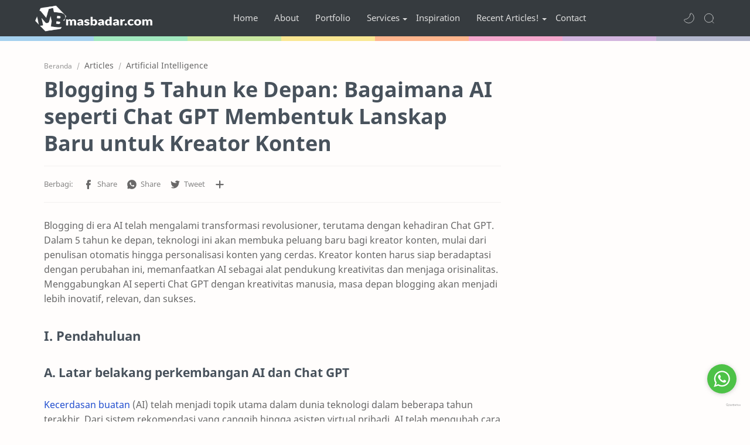

--- FILE ---
content_type: text/html; charset=UTF-8
request_url: https://www.masbadar.com/2023/04/blogging-5-tahun-ke-depan-bagaimana-ai.html
body_size: 90701
content:
<!DOCTYPE html>
<html dir='ltr' lang='id'>
<!--[ <head> Open ]-->
  <head>

<!-- Google tag (gtag.js) -->
<script async='async' src='https://www.googletagmanager.com/gtag/js?id=G-MZQJHQQM6Y'></script>
<script>
  window.dataLayer = window.dataLayer || [];
  function gtag(){dataLayer.push(arguments);}
  gtag('js', new Date());

  gtag('config', 'G-MZQJHQQM6Y');
</script>
<!--[ SingleItem title ]-->
<title>Blogging 5 Tahun ke Depan: Bagaimana AI seperti Chat GPT Membentuk
Lanskap Baru untuk Kreator Konten - Masbadar.com | Corporate Blogging &amp;amp; Graphic Design</title>
<script src='https://ajax.googleapis.com/ajax/libs/jquery/1.7.1/jquery.min.js' type='text/javascript'></script>
<!--[ Meta for browser ]-->
<meta charset='UTF-8'/>
<meta content='width=device-width, initial-scale=1, user-scalable=1, minimum-scale=1, maximum-scale=5' name='viewport'/>
<meta content='IE=edge' http-equiv='X-UA-Compatible'/>
<meta content='max-image-preview:large' name='robots'/>
<!-- Link Canonical -->
<link href='https://www.masbadar.com/2023/04/blogging-5-tahun-ke-depan-bagaimana-ai.html' rel='canonical'/>
<!--<b:if cond='data:view.url == data:view.url params { amp: &quot;1&quot; }'> <link expr:href='data:view.url' rel='alternate'/> <b:else/> <link expr:href='data:view.url + &quot;?m=1&quot;' rel='alternate'/> <link expr:href='data:view.url params { amp: &quot;1&quot; }' rel='amphtml'/> </b:if>-->
<!--[ Browser data, description and keyword ]-->
<meta content='' name='description'/>
<meta content='Masbadar.com | Corporate Blogging &amp;amp; Graphic Design, Blogging 5 Tahun ke Depan: Bagaimana AI seperti Chat GPT Membentuk
Lanskap Baru untuk Kreator Konten, Keyword_1, Keyword_2, Keyword_3 ' name='keywords'/>
<link href='' rel='image_src'/>
<!--[ Generator and rrs ]-->
<meta content='blogger' name='generator'/>
<link href='https://www.masbadar.com/feeds/posts/default' rel='alternate' title='Masbadar.com | Corporate Blogging &amp; Graphic Design » Atom' type='application/atom+xml'/>
<link href='https://www.masbadar.com/feeds/posts/default?alt=rss' rel='alternate' title='Masbadar.com | Corporate Blogging &amp; Graphic Design » Feed' type='application/rss+xml'/>
<link href='https://www.masbadar.com/feeds/comments/default?alt=rss' rel='alternate' title='Masbadar.com | Corporate Blogging &amp; Graphic Design » Comments Feed' type='application/rss+xml'/>
<!--[ Theme Color ]-->
<meta content='#204ecf' name='theme-color'/>
<meta content='#204ecf' name='msapplication-navbutton-color'/>
<meta content='#204ecf' name='apple-mobile-web-app-status-bar-style'/>
<meta content='true' name='apple-mobile-web-app-capable'/>
<!--[ Favicon ]-->
<link href='https://www.masbadar.com/favicon.ico' rel='apple-touch-icon' sizes='120x120'/>
<link href='https://www.masbadar.com/favicon.ico' rel='apple-touch-icon' sizes='152x152'/>
<link href='https://www.masbadar.com/favicon.ico' rel='icon' type='image/x-icon'/>
<link href='https://www.masbadar.com/favicon.ico' rel='shortcut icon' type='image/x-icon'/>
<!--[ Open graph ]-->
<meta content='Blogging 5 Tahun ke Depan: Bagaimana AI seperti Chat GPT Membentuk
Lanskap Baru untuk Kreator Konten' property='og:title'/>
<meta content='https://www.masbadar.com/2023/04/blogging-5-tahun-ke-depan-bagaimana-ai.html' property='og:url'/>
<meta content='Masbadar.com | Corporate Blogging &amp;amp; Graphic Design' property='og:site_name'/>
<meta content='article' property='og:type'/>
<meta content='' property='og:description'/>
<meta content='Blogging 5 Tahun ke Depan: Bagaimana AI seperti Chat GPT Membentuk
Lanskap Baru untuk Kreator Konten' property='og:image:alt'/>
<meta content='Add_your_image_url_here' property='og:image'/>
<!--[ Twitter Card ]-->
<meta content='Blogging 5 Tahun ke Depan: Bagaimana AI seperti Chat GPT Membentuk
Lanskap Baru untuk Kreator Konten' name='twitter:title'/>
<meta content='https://www.masbadar.com/2023/04/blogging-5-tahun-ke-depan-bagaimana-ai.html' name='twitter:url'/>
<meta content='' name='twitter:description'/>
<meta content='summary_large_image' name='twitter:card'/>
<meta content='Blogging 5 Tahun ke Depan: Bagaimana AI seperti Chat GPT Membentuk
Lanskap Baru untuk Kreator Konten' name='twitter:image:alt'/>
<meta content='Add_your_image_url_here' name='twitter:image:src'/>
<!-- Site Verification -->
<meta content='Google-verification-tag' name='google-site-verification'/>
<meta content='Bing-verfication-tag' name='msvalidate.01'/>
<!--[ CSS stylesheet ]-->
  <style><!-- /* <style id='page-skin-1' type='text/css'><!--
/******************************
Name : Seo Force Version : 3.0(Update)
Demo : seoforce-bloggertheme9.blogspot.com
Type : Premium
Designer : Nikz Naveed
Website : www.bloggertheme9.com
********************************
NOTE : This theme is premium (paid).
You can only get it by purchasing officially.
If you get it for free through any method, that means you are using it illegally.
********************************/
/* Variable color */
:root{
--headC: #48525c ;
--bodyC: #666666 ;
--bodyCa: #767676 ;
--bodyB: #fffdfc ;
--linkC: #204ecf ;
--linkB: #1C74E9 ;
--mainC: #008DE2;
--fffC: #ffffff;
--color-select: #6e1a52;
--color-select1: #ec5252;
--dark-select: #1d1d1d;
--dark-select1: #424242;
--iconC: #444444 ;
--iconCa: #08102b ;
--iconCs: #767676 ;
--headerC: #dddddd ;
--headerT: 16px ;
--headerW: 400 ; /* write 400(normal) or 700(bold) */
--headerB: #363B3F ;
--headerL: 1px ;
--headerI: #08102b ;
--headerH: 62px ;
--headerHi: -62px ;
--headerHm: 60px ;
--notifH: 53px ;
--notifU: #e8f0fe ;
--notifC: #3c4043 ;
--notifL: #204ecf ;
--contentB: #fffdfc ;
--contentL: #e6e6e6 ;
--contentW: 1200px ;
--sideW: 300px ;
--transB: rgba(0,0,0,.05);
--pageW: 780px ;
--postW: 780px ;
--postT: 36px ;
--postTm: 28px ;
--postF: 16px ;
--postFm: 15px ;
--postFS: 15px ;
--postFSm: 14px ;
--postFL: 17px ;
--postFLm: 16px ;
--widgetT: 15px ;
--widgetTw: 400 ; /* write 400(normal) or 700(bold) */
--widgetTa: 25px ;
--widgetTac: #989b9f;
--navB: #fffdfc ;
--srchI: #08102b ;
--srchB: #fffdfc ;
--mobT: #08102b ;
--mobHv: #f1f1f0 ;
--mobB: #fffdfc ;
--mobL: 0px ;
--mobBr: 12px ;
--fotT: #aaaaaa ;
--fotB: #222222 ;
--fotL: 0px ;
--fontH: 'Noto Sans', sans-serif ;
--fontB: 'Noto Sans', sans-serif ;
--fontBa: 'Noto Sans', sans-serif ;
--fontC: 'Fira Mono', monospace ;
--trans-1: all .1s ease ;
--trans-2: all .2s ease ;
--trans-4: all .4s ease ;
--synxBg: #f4f4f4 ;
--synxC: #2f3337 ;
--synxOrange: #b75501 ;
--synxBlue: #015692 ;
--synxGreen: #54790d ;
--synxRed: #f15a5a ;
--synxGray: #656e77 ;
--darkT: #fffdfc ;
--darkTa: #989b9f ;
--darkU: #008DE2 ;
--darkB: #1e1e1e ;
--darkBa: #2d2d30 ;
--darkBs: #252526 ;
}

--></style>
<style>/*<![CDATA[*/
html, body, div, span, applet, object, iframe, h1, h2, h3, h4, h5, h6, p, blockquote, pre, a, abbr, acronym, address, big, cite, code,
del, dfn, em, font, img, ins, kbd, q, s, samp, small, strike, strong, sub, sup, tt, var, dl, dt, dd, ol, ul, li, fieldset, form, label, legend, table, caption, tbody, tfoot, thead, tr, th, td, figure { margin: 0; padding: 0;}

h1, h2, h3, h4, h5, h6{margin:0;font-weight:700;font-family:var(--fontH);color:var(--headC); line-height:1.6em; } 
h1{font-size:1.6rem} h2{font-size:1.4rem} h3{font-size:1.3rem} h4{font-size:1.2rem} h5{font-size:1.1rem} h6{font-size:1rem}

/* Font Body and Heading */ 
@font-face{font-family: 'Noto Sans';font-style: italic;font-weight: 400;font-display: swap;src: url(https://fonts.gstatic.com/s/notosans/v11/o-0OIpQlx3QUlC5A4PNr4ARMQ_m87A.woff2) format('woff2'), url(https://fonts.gstatic.com/s/notosans/v11/o-0OIpQlx3QUlC5A4PNr4DRG.woff) format('woff')} 
@font-face{font-family: 'Noto Sans';font-style: italic;font-weight: 700;font-display: swap;src: url(https://fonts.gstatic.com/s/notosans/v11/o-0TIpQlx3QUlC5A4PNr4Az5ZuyDzW0.woff2) format('woff2'), url(https://fonts.gstatic.com/s/notosans/v11/o-0TIpQlx3QUlC5A4PNr4Az5ZtyH.woff) format('woff')} 
@font-face{font-family: 'Noto Sans';font-style: normal;font-weight: 400;font-display: swap;src: url(https://fonts.gstatic.com/s/notosans/v11/o-0IIpQlx3QUlC5A4PNr5TRA.woff2) format('woff2'), url(https://fonts.gstatic.com/s/notosans/v11/o-0IIpQlx3QUlC5A4PNb4Q.woff) format('woff')} 
@font-face{font-family: 'Noto Sans';font-style: normal;font-weight: 700;font-display: swap;src: url(https://fonts.gstatic.com/s/notosans/v11/o-0NIpQlx3QUlC5A4PNjXhFVZNyB.woff2) format('woff2'), url(https://fonts.gstatic.com/s/notosans/v11/o-0NIpQlx3QUlC5A4PNjXhFlYA.woff) format('woff')}

/* Source Code Font */ 
@font-face {font-family: 'Fira Mono';font-style: normal;font-weight: 400;font-display: swap;src: local('Fira Mono Regular'), local('FiraMono-Regular'), url(https://fonts.gstatic.com/s/firamono/v9/N0bX2SlFPv1weGeLZDtQIg.woff) format('woff'), url(https://fonts.gstatic.com/s/firamono/v9/N0bX2SlFPv1weGeLZDtgJv7S.woff2) format('woff2')}

/* Standar CSS */ ::selection{color:#fff;background:var(--linkC)} *, ::after, ::before{-webkit-box-sizing:border-box;box-sizing:border-box} a{color:var(--linkC);text-decoration:none} a:hover{opacity:.8;transition:opacity .4s} table{border-spacing:0} iframe{max-width:100%;border:0;margin-left:auto;margin-right:auto} input, button, select, textarea{font:inherit;font-size:100%;color:inherit;line-height:normal} input::placeholder{color:rgba(0,0,0,.5)} img{display:block;position:relative;max-width:100%;height:auto} svg{width:25px;height:25px;fill:var(--iconC)} svg.line, svg .line{fill:none!important;stroke:var(--iconC);stroke-linecap:round;stroke-linejoin:round; stroke-width:1} svg.c-1{fill:var(--iconCa)} svg.c-2{fill:var(--iconCs); opacity:.4} .hidden{display:none} .invisible{visibility:hidden} .clear{width:100%;display:block;margin:0;padding:0;float:none;clear:both} .fCls{display:block;position:fixed;top:0;left:0;right:0;bottom:0;z-index:1;transition:var(--trans-1);background:transparent;opacity:0;visibility:hidden} .free::after, .new::after{display:inline-block;content:'Free!';color:var(--linkC);font-size:12px;font-weight:400;margin:0 5px} .new::after{content:'New!'}

/* Main Element */ html{scroll-behavior:smooth;overflow-x:hidden} body{position:relative;margin:0;padding:0!important;width:100%;font-family:var(--fontB);font-size:15px; line-height:1.6rem; color:var(--bodyC);background:var(--bodyB);-webkit-font-smoothing: antialiased;} .secIn{margin:0 auto;padding-left:20px;padding-right:20px;max-width:var(--contentW)}

/* Fixed/Pop-up Element */ .fixL{display:flex;align-items:center;position:fixed;left:0;right:0;bottom:0;margin-bottom:-100%;z-index:20;transition:var(--trans-1);width:100%;height:100%;opacity:0;visibility:hidden} .fixLi, .fixL .cmBri{width:100%;max-width:680px;max-height:calc(100% - 60px);border-radius:12px;transition:inherit;z-index:3;display:flex;overflow:hidden;position:relative;margin:0 auto;box-shadow:0 5px 30px 0 rgba(0,0,0,.05)} .fixLs{padding:60px 20px 20px;overflow-y:scroll;overflow-x:hidden;width:100%;background:var(--contentB)} .fixH, .srhB .BlogSearch{display:flex;background:inherit;position:absolute;top:0;left:0;right:0;padding:0 10px;z-index:2} .fixH .cl, .srhB .c{padding:0 10px;display:flex;align-items:center;justify-content:flex-end;position:relative;flex-shrink:0;min-width:40px} .fixH .c::after, .srhB .c::after{content:'\2715';line-height:18px;font-size:14px} .fixT::before{content:attr(data-text);flex-grow:1;padding:16px 10px;font-size:90%;opacity:.7} .fixT .c::before{content:attr(aria-label);font-size:11px;margin:0 8px;opacity:.6} .fixi:checked ~ .fixL, #comment:target .fixL{margin-bottom:0;opacity:1;visibility:visible} .fixi:checked ~ .fixL .fCls, #comment:target .fixL .fCls{opacity:1;visibility:visible;background:rgba(0,0,0,.2); -webkit-backdrop-filter:saturate(180%) blur(10px); backdrop-filter:saturate(180%) blur(10px)} .shBri, .tmBr{max-width:520px} .fnBr{max-width:480px}

/* Display Flex */ .bIc{display:flex;align-items:center}

/* Header */ header{width:100%;z-index:10; position:relative; /* position:-webkit-sticky;position:sticky;top:0; */} header a{color:inherit} header svg{width:20px;height:20px;fill:var(--headerI); opacity:.8} header svg.line{fill:none;stroke:#fff;}.drK header svg.line{stroke:var(--darkT);}.headCn{position:relative;height:var(--headerH);color:var(--headerC);background:var(--headerB)} .headIn{display:flex; position:relative; justify-content:space-between;height:100%} .headL{display:flex;align-items:center;min-width:200px;max-width: 300px ; /* change this to increase header title width */} .headL .headIc{flex:0 0 35px;padding-right:5px} .headI .headP{display:flex;justify-content:flex-end;align-items:center;position:relative;height:100%} .headI{height:100%; position:relative;width:calc(100% + 15px);left:-7.5px;right:-7.5px} .headI >*{margin:0 7.5px} .headIc{font-size:11px;display:flex;list-style:none;margin:0;padding:0} .headIc >*{position:relative} .headIc svg{z-index:1;} ul.headIc{position:relative;width:calc(100% + 14px);left:-7px;right:-7px;justify-content:flex-end} ul.headIc li{margin:0 2px} /* Header Widget */ .Header{background-repeat:no-repeat;background-size:100%;background-position:center} .Header img{max-width:200px;max-height:45px} .Header .headH{display:block;color:inherit;font-size:var(--headerT); font-weight:var(--headerW)} .Header .headH.hasSub{display:flex;align-items:baseline} .Header .headTtl{overflow:hidden;white-space:nowrap;text-overflow:ellipsis; display:block} .Header .headSub{margin:0 5px;font:400 11px var(--fontB); white-space:nowrap;text-overflow:ellipsis;overflow:hidden;max-width:60px;opacity:.6} .Header .headSub::before{content:attr(data-text)} /* Header Icon */ .tIc{cursor:pointer;width:30px;height:30px;justify-content:center} .tIc::after{content:'';background:var(--transB);border-radius:12px;position:absolute;left:0;right:0;top:0;bottom:0;transition:var(--trans-1);opacity:0;visibility:hidden} .tIc:hover::after{opacity:1;visibility:visible;transform:scale(1.3,1.3)} .tDL .d2, .drK .tDL .d1, .grD .tGr .s3{display:none} 

header {will-change: transform; transition: background 0.3s, -webkit-transform 0.5s cubic-bezier(0.694, 0.048, 0.335, 1); transition: transform 0.5s cubic-bezier(0.694, 0.048, 0.335, 1), background 0.3s; transition: transform 0.5s cubic-bezier(0.694, 0.048, 0.335, 1), background 0.3s, -webkit-transform 0.5s cubic-bezier(0.694, 0.048, 0.335, 1); transform: translateY(0); -webkit-transform: translateY(0);}

.menu-main-nav{position:static;height:58px;z-index:10}
.menu-main-nav .widget,.menu-main-nav .widget > .widget-title{display:none}
.menu-main-nav .show-menu{display:block}
.menu-main-nav ul#menu-main-nav-menu{display:flex;flex-wrap:wrap}
.menu-main-nav ul > li{position:relative;padding:0;margin:0; list-style:none;}
#menu-main-nav-menu > li > a{position:relative;display:block;height:58px;font-size:15px;color:#ddd; line-height:56px;padding:0 14px;margin:0}
#menu-main-nav-menu > li:hover > a{color:#fff;}
.menu-main-nav ul > li > ul,.menu-main-nav ul > li > .ul{position:absolute;float:left;left:0;top:52px;width:180px;background-color:var(--headerB);z-index:99999;padding:5px 0;backface-visibility:hidden;visibility:hidden;opacity:0;box-shadow:0 5px 10px 0 rgba(0,0,0,0.05);border-radius:0}
.menu-main-nav ul > li > .ul{top:62px;}
.Rtl .menu-main-nav ul > li > ul,.Rtl .menu-main-nav ul > li > .ul{left:auto;right:0}
.menu-main-nav ul > li > ul > li > ul{position:absolute;top:-5px;left:100%;margin:0}
.is-dark .menu-main-nav ul > li > ul,.is-dark .menu-main-nav ul > li > .ul{box-shadow:0 5px 10px 0 rgba(0,0,0,0.1)}
#menu-main-nav-menu > li.has-sub > ul:before,#menu-main-nav-menu > li.has-sub > ul > li:first-child > ul:before,li.mega-menu > .ul:before{display:block;content:'';position:absolute;top:0;left:0;width:100%;height:6px;background:linear-gradient(to bottom,rgba(0,0,0,0.03),var(--submenu-bg));margin:0}
li.mega-menu > .ul:before{background:linear-gradient(to bottom,rgba(0,0,0,0.03),var(--megamenu-bg))}
.menu-main-nav ul > li > ul > li{display:block;float:none;position:relative}
.Rtl .menu-main-nav ul > li > ul > li{float:none}
.menu-main-nav ul > li > ul > li a{position:relative;display:block;font-size:14px;color:#ddd;font-weight:400;padding:8px 14px;margin:0}
.menu-main-nav ul > li > ul > li:hover > a{color:var(--submenu-hover-color)}
.menu-main-nav ul > li.has-sub > a:after{border-color: #ddd transparent transparent; border-image: none; border-style: solid; border-width: 4px; content: ""; position: absolute; top: 50%; right: 1px; }
.menu-main-nav ul > li > ul > li.has-sub > a:after{right:10px; }
.menu-main-nav ul ul,.menu-main-nav ul .ul{transition:visibility .1s ease,opacity .17s ease}
.menu-main-nav ul > li:hover > ul,.menu-main-nav ul > li:hover > .ul,.menu-main-nav ul > li > ul > li:hover > ul{visibility:visible;opacity:1;margin:0}
.menu-main-nav .mega-menu{position:static!important}
.menu-main-nav .mega-menu > .ul{width:100%;overflow:hidden;background-color:#fff;display:grid;grid-template-columns:repeat(4,1fr);column-gap:20px;padding:20px}
.drK .menu-main-nav .mega-menu > .ul{background-color:var(--headerB);}
.menu-main-nav .mega-menu > .ul.no-items{grid-template-columns:1fr}
.Rtl .menu-main-nav ul > li.has-sub > a:after{left:1px; right:auto; } .Rtl .menu-main-nav ul > li > ul > li > ul{right:100%; left:auto;} .Rtl .menu-main-nav ul > li > ul > li.has-sub > a:after{left:10px; right:auto;}
.mega-items .mega-item{position:relative;width:100%;padding:0}
.mega-items .mega-content{position:relative;float:left;width:100%;padding:0}
.mega-content .entry-image-wrap{position:relative;display:block;width:100%;height:122px;overflow:hidden;z-index:1;margin:0 0 8px;border-radius:5px}
.mega-content .entry-image-wrap.is-video:after{transform:translate(50%,-50%) scale(.9)}
.mega-content .entry-title{font-size:14px;margin:0}
.mega-content .entry-title a{color:#ddd;}
.mega-content .entry-title a:hover{color:var(--megamenu-hover-color)}
.mega-menu .error-msg{justify-content:center}
.mobile-menu-toggle{display:none;height:36px;font-size:18px;color:#ddd;align-items:center;padding:0 15px}
.mobile-menu-toggle:after{content:'\f0c9';font-family:'Font Awesome 5 Free';font-weight:900;margin:0}
.mobile-menu-toggle:hover{color:var(--header-hover-color)}
a.menu-btn {display:none; }

.slide-menu-flex{position:relative; width:100%;height:calc(100% - 58px); overflow:hidden; margin:0}
.menu-mobile-menu{position:relative;float:left;width:100%;padding:0 15px; height:0px; overflow:hidden; background:var(--headerB); }
.menu-mobile-menu > ul{margin:0}
.menu-mobile-menu .m-sub{display:none;padding:0}
.menu-mobile-menu ul li{position:relative;display:block;overflow:hidden;float:left;width:100%;font-size:14px;font-weight:600;margin:0;padding:0}
.menu-mobile-menu > ul li ul{overflow:hidden}
.menu-mobile-menu ul li a{color:#ddd;padding:10px 0;display:block}
.menu-mobile-menu > ul > li > a{}
.menu-mobile-menu ul li.has-sub .submenu-toggle{position:absolute;top:0;right:0;width:30px;color:#fff;text-align:right;cursor:pointer;padding:10px 0}
.menu-mobile-menu ul li.has-sub li.has-sub .submenu-toggle{padding:8px 0}
.Rtl .menu-mobile-menu ul li.has-sub .submenu-toggle{text-align:left;right:auto;left:0}
.menu-mobile-menu ul li.has-sub .submenu-toggle:after{border-color: #ddd transparent transparent; border-image: none; border-style: solid; border-width: 4px; content: ""; position: absolute; top: 50%; right: 1px; transition:all 0 ease}
.Rtl .menu-mobile-menu ul li.has-sub .submenu-toggle:after{float:left}
.menu-mobile-menu ul li.has-sub.show > .submenu-toggle:after{border-color:transparent transparent #ddd; }
.menu-mobile-menu ul li a:hover,.menu-mobile-menu ul li.has-sub.show > a,.menu-mobile-menu ul li.has-sub.show > .submenu-toggle{color:var(--mobilemenu-hover-color)}
.menu-mobile-menu > ul > li > ul > li a{font-size:14px;font-weight:400;opacity:.9;padding:8px 0 8px 10px}
.Rtl .menu-mobile-menu > ul > li > ul > li a{padding:8px 10px 8px 0}
.menu-mobile-menu > ul > li > ul > li > ul > li > a{padding:8px 0 8px 20px}
.Rtl .menu-mobile-menu > ul > li > ul > li > ul > li > a{padding:8px 20px 8px 0}
.menu-mobile-menu ul > li > .submenu-toggle:hover{color:var(--mobilemenu-hover-color)}

.entry-image-wrap,.comments .avatar-image-container{overflow:hidden;background-color:rgba(155,155,155,0.05);z-index:5;color:transparent!important;transition:opacity .17s ease}
.entry-thumb{display:block;position:relative;width:100%;height:100%;background-size:cover;background-position:center center;background-repeat:no-repeat;z-index:1;opacity:0;transition:opacity .35s ease,filter 0s ease}
.entry-thumb.lazy-ku{opacity:1}
.entry-image-wrap:hover .entry-thumb,.entry-inner:hover .entry-image-wrap .entry-thumb{filter:brightness(1.05)}

#featured-wrapper{position:relative; width:100%;margin:18px 0 0}
#featured .widget{display:none;position:relative; width:100%;padding:0 0;margin:0;border-bottom:1px solid var(--border-color)}
#featured .widget.HTML,#featured .widget.PopularPosts{display:block}
#featured .widget-content{position:relative; width:100%;min-height:350px;display:flex;align-items:center;justify-content:center;margin:0}
#featured .widget-content .error-msg{padding:0}
.featured-items{position:relative;float:left;width:100%;display:flex;flex-wrap:wrap;justify-content:space-between;margin:0}
.featured-left{position:relative;width:calc(60% - 25px);margin:0}
.featured-right{position:relative;width:40%;display:flex;flex-direction:column;margin:0}
.featured-item{position:relative;float:left;width:100%;display:flex;padding:0;margin:25px 0 0}
.featured-item.item-0{flex-direction:column;margin:0}
.featured-item.item-1{margin:0}
.featured-item .entry-image-wrap{float:left;position:relative;width:140px;height:92px;overflow:hidden;display:block;z-index:5;margin:0 0 12px;border-radius:5px}
.featured-item.item-0 .entry-image-wrap{width:100%;height:260px}
.featured-item.item-0 .entry-image-wrap.is-video:after{transform:translate(50%,-50%) scale(1.2)}
.featured-right .featured-item .entry-image-wrap{margin:0 18px 0 0}
.Rtl .featured-right .featured-item .entry-image-wrap{margin:0 0 0 18px}
.featured-right .featured-item .entry-image-wrap.is-video:after{transform:translate(50%,-50%) scale(.8)}
.featured-right .featured-item .entry-header{flex:1;align-self:center}
.featured-item .entry-title{font-size:17px;display:block;margin:0}
.featured-item.item-0 .entry-title{font-size:26px}

#trender,#trender .widget,#trender .widget-content{position:relative;float:left;width:100%;margin:0}
#trender .widget{display:none;margin:0 0 30px}
#trender .widget.HTML,#trender .widget.PopularPosts{display:block}
#trender .loader{height:200px}
.trender-items{position:relative;float:left;width:100%;display:grid;grid-template-columns:repeat(2,1fr);column-gap:25px;row-gap:25px;margin:0}
.trender-items .trender-item{position:relative;width:100%;display:flex;margin:0}
.trender-items .entry-image-wrap{position:relative;width:126px;height:83px;display:block;overflow:hidden;margin:0 18px 0 0;border-radius:5px}
.Rtl .trender-items .entry-image-wrap{margin:0 0 0 18px}
.trender-items .entry-image-wrap.is-video:after{transform:translate(50%,-50%) scale(.7)}
.trender-count{position:absolute;display:flex;top:10px;left:10px;width:22px;height:22px;background-color:rgba(0,0,0,0.5);font-size:12px;color:#fff;font-weight:500;align-items:center;justify-content:center;z-index:2;border-radius:50%}
.Rtl .trender-count{left:unset;right:10px}
.trender-items .entry-header{flex:1;align-self:center}
.trender-items .entry-title{font-size:16px;margin:0}
.trender .widget .title, .rPst .title{margin:0 0 6px;}

/* mainIn Section */ .blogCont{flex-grow:1;padding:20px 0 0;position:relative;transition:var(--trans-1)} .blogCont .section:not(.no-items), .blogCont .widget:not(:first-child){margin-top:40px} .blogCont .section:first-child, .blogCont footer .widget:not(:first-child){margin-top:0} .blogAd .section:not(.no-items){margin-bottom:40px} .blogM{flex-wrap:wrap;justify-content:center;padding-bottom:40px} .sidebar{max-width:500px;margin:50px auto 0} .sideSticky{position:-webkit-sticky;position:sticky;top:calc(var(--headerH) + 10px)} .onPs .mainbar{max-width:var(--postW)} .onPg .mainbar, .onMl:not(.grD) .mainbar, .onMl:not(.grD) .onHm .mainbar{max-width:var(--pageW)} .onMl.grD .mainbar{max-width:100%}

.bow{display: flex; flex-wrap: wrap; padding: 0; margin-left: -30px; }
.half{-moz-box-flex: 0; width: calc(100% / 2); padding-left: 30px; }
.third{-moz-box-flex: 0; width: calc(100% / 3); padding-left: 30px; }
.quart{-moz-box-flex: 0; width: calc(100% / 4); padding-left: 30px; }
.fifth{-moz-box-flex: 0; width: calc(100% / 5); padding-left: 30px; }

/* Homepage area sections */
.b-gradient {background: linear-gradient(55deg,var(--color-select),var(--color-select1)); }
.drK .b-gradient {background: linear-gradient(55deg,var(--dark-select),var(--dark-select1));}

.submitbtn, .list-label-widget-content li a:hover span.label-count, .cloud-label li a:hover{background-color: #A03052; background: -webkit-linear-gradient(-45deg,#ec5252,#6e1a52); background: -moz-linear-gradient(-45deg,#ec5252 0,#6e1a52 100%); background: -ms-linear-gradient(-45deg,#ec5252 0,#6e1a52 100%); background: -o-linear-gradient(-45deg,#ec5252 0,#6e1a52 100%); background: linear-gradient(-45deg,#ec5252,#6e1a52); }

.site-color-preloader {background-color: #fff; }
.site-color-preloader>div {background: #3498db;
background: -moz-linear-gradient(left, #3498db 0, #3498db 12.5%, #2ecc71 12.5%, #2ecc71 25%, #87cc2e 25%, #87cc2e 37.5%, #f4cb0d 37.5%, #f4cb0d 50%, #ff5a00 50%, #ff5a00 62.5%, #e73c91 62.5%, #e73c91 75%, #9b59b6 75%, #9b59b6 87.5%, #566090 87.5%, #566090 100%);
background: -webkit-gradient(linear, left top, right top, color-stop(0, #3498db), color-stop(12.5%, #3498db), color-stop(12.5%, #2ecc71), color-stop(24%, #2ecc71), color-stop(24%, #87cc2e), color-stop(37.5%, #87cc2e), color-stop(37.5%, #f4cb0d), color-stop(50%, #f4cb0d), color-stop(50%, #ff5a00), color-stop(62.5%, #ff5a00), color-stop(62.5%, #e73c91), color-stop(75%, #e73c91), color-stop(75%, #9b59b6), color-stop(87.5%, #9b59b6), color-stop(87.5%, #566090), color-stop(100%, #566090));
background: -webkit-linear-gradient(left, #3498db 0, #3498db 12.5%, #2ecc71 12.5%, #2ecc71 25%, #87cc2e 25%, #87cc2e 37.5%, #f4cb0d 37.5%, #f4cb0d 50%, #ff5a00 50%, #ff5a00 62.5%, #e73c91 62.5%, #e73c91 75%, #9b59b6 75%, #9b59b6 87.5%, #566090 87.5%, #566090 100%);
background: -o-linear-gradient(left, #3498db 0, #3498db 12.5%, #2ecc71 12.5%, #2ecc71 25%, #87cc2e 25%, #87cc2e 37.5%, #f4cb0d 37.5%, #f4cb0d 50%, #ff5a00 50%, #ff5a00 62.5%, #e73c91 62.5%, #e73c91 75%, #9b59b6 75%, #9b59b6 87.5%, #566090 87.5%, #566090 100%);
background: -ms-linear-gradient(left, #3498db 0, #3498db 12.5%, #2ecc71 12.5%, #2ecc71 25%, #87cc2e 25%, #87cc2e 37.5%, #f4cb0d 37.5%, #f4cb0d 50%, #ff5a00 50%, #ff5a00 62.5%, #e73c91 62.5%, #e73c91 75%, #9b59b6 75%, #9b59b6 87.5%, #566090 87.5%, #566090 100%);
background: linear-gradient(to right, #3498db 0, #3498db 12.5%, #2ecc71 12.5%, #2ecc71 25%, #87cc2e 25%, #87cc2e 37.5%, #f4cb0d 37.5%, #f4cb0d 50%, #ff5a00 50%, #ff5a00 62.5%, #e73c91 62.5%, #e73c91 75%, #9b59b6 75%, #9b59b6 87.5%, #566090 87.5%, #566090 100%); }
.site-color-preloader>div {height: 8px; width: 100%; background-repeat: repeat-x; background-position: 0 0; opacity: .5; filter: alpha(opacity=50); }

/* Footer */ footer{color:#aaa; font-size:15px; border-top:1px solid #333; background:var(--fotB)} footer .LinkList a, footer .sL li >*{display:inline-block;color:inherit;line-height:32px} footer .LinkList a:hover{} footer .LinkList ul:not(.sL) li::before{} footer .LinkList li{margin:4px 0;} footer .sL{display:flex;flex-wrap:wrap;align-items:baseline;font-size:13px;opacity:.8} footer .sL li{display:inline-flex;align-items:baseline;} footer .sL li:not(:first-child)::before{content:'/';margin:0 5px} footer .sL li >*::before{content:attr(data-text)} .fotIn ul{list-style:none;margin:0;padding:0} .fotIn{padding:3rem 0; display:flex;flex-wrap:wrap;position:relative;width:calc(100% + 30px);left:-15px;right:-15px} .fotIn >*{width:calc(23% - 30px);margin:0 15px} .fotIn >*:first-child{width:calc(30% - 30px)} .fotIn .widget{margin-bottom:30px} .fotIn .widget .title{color:#fff;font-size:18px;margin-bottom:8px;} .abtU{max-width:calc(100% - 25px)} .abtT .tl{color:inherit; font-size:1.3rem} .abtD{margin:14px 0 0} footer .widget .title::after{display:none;}footer .fSoc{display:flex;}.fSoc li:not(:last-child){margin-right:12px;}footer .fSoc li{margin-top:0; margin-bottom:0;} footer .fSoc li a svg{fill:rgb(126 132 146);margin-top:5px;}/* Footer Credit and Backtop */ .cdtIn{display:flex;align-items:baseline;justify-content:space-between; position:relative;width:calc(100% + 20px);left:-10px;right:-10px} .cdtIn >*{margin:0 10px} .cdtIn .HTML{overflow:hidden;white-space:nowrap;text-overflow:ellipsis} .fotCd{display:inline-flex} .tTop svg{width:2.5rem;height:2.5rem;stroke:#16c173;background:#072219;border-radius:50%;cursor:pointer;} .toTop{position:absolute;right:0;bottom:-14px;} .toTop::before{content:attr(data-text); opacity:.7;margin:0 5px;display:none;} .toTopF{display:flex;align-items:center;justify-content:center;width:45px;height:45px;border-radius:50%;background:var(--linkB);position:fixed;bottom:20px;right:20px} .toTopF svg{stroke:#fffdfc;stroke-width:2}

/* Creding */ .creding{padding:1.5rem 0; border-top: 1px solid #333; text-align:center; } .creding a{color:#fff; }.creding a.jym{color:inherit; }

/* Article*/ .onId:not(.grD) .ntry, .itemFt .itm{display:flex;flex-wrap:wrap;align-items:center;position:relative; width:calc(100% + 22px);left:-11px;right:-11px} .onId:not(.grD) .ntry >*, .itemFt .itm >*{flex:0 0 calc(50% - 22px);width:calc(50% - 22px); margin-bottom:0;margin-left:11px;margin-right:11px} .onId:not(.grD) .ntry >*:last-child, .itemFt .itm >*:last-child{flex-grow:1} .onId:not(.grD) div.ntry >*{flex:0 0 calc(100% - 25px);width:calc(100% - 25px)} .onId .ntry{margin-bottom:40px; position:relative} .onId .blogPts.mty{display:block;width:100%;left:0;right:0} .onId .blogPts.mty .noPosts{width:100%;margin:0} .blogPts .ntry.noAd .widget, .Blog ~ .HTML{display:none}

/* Gridmode */ .drK .tGr svg{stroke:var(--darkT);}.tGr::before{content:attr(data-grid);position:absolute;right:32px;opacity:.8} .grD .tGr::before{content:attr(data-list)} .grD .blogPts{display:flex;flex-wrap:wrap;position:relative; width:calc(100% + 22px);left:-11px;right:-11px} .grD .ntry{width:calc(50% - 22px);margin-left:11px;margin-right:11px;position:relative; } .grD div.ntry{padding-bottom:0} .grD .ntry .pInf{position:absolute;left:0;right:0;bottom:0} .pCntn{padding:20px 20px 27px;} .iCtnt{padding:10px 0px 0px; } .greez{background-color:#eceff9;border:1px solid #eee;border-top:0;} .drK .greez{background-color:var(--darkBs); border:0; } @media screen and (min-width:897px){.onMl.grD .ntry{width:calc(33.33% - 22px)}} @media screen and (max-width:1100px) and (min-width: 897px){.grD .ntry .pTtl{font-size:1.1rem}} @media screen and (max-width:500px){.grD:not(.oGrd) .ntry .pSnpt, .grD:not(.oGrd) .ntry .pHdr .aIm{display:none} .grD .blogPts{width:calc(100% + 15px);left:-7.5px;right:-7.5px} .grD .ntry{width:calc(50% - 15px);margin-left:7.5px;margin-right:7.5px} .grD div.ntry{width:calc(100% - 15px)}}

/* Blog title */ .blogTtl{font-size:14px; margin:0 0 30px;width:calc(100% + 16px);display:flex;align-items:center;justify-content:space-between;position:relative;left:-8px;right:-8px} .blogTtl .t, .blogTtl.hm .title{margin:0 8px;flex-grow:1} .blogTtl .t span{font-weight:400;font-size:90%; opacity:.7} .blogTtl .t span::before{content:attr(data-text)} .blogTtl .t span::after{content:''; margin:0 4px} .blogTtl .t span.hm::after{content:'/'; margin:0 8px} .blogTtl .g{position:relative;flex-shrink:0;margin:0 2px;font-size:12px} .blogTtl .g svg{width:20px;height:20px} /* Thumbnail */ .pThmb{border:.5px solid #ddd; flex:0 0 calc(50% - 12.5px); overflow:hidden;position:relative;border-radius:3px 3px 0 0; margin-bottom:0px; background:#eceff9;} .pThmb .thmb{display:block;position:relative;padding-top:60%; color:inherit; transition:var(--trans-1)} .pThmb .thmb amp-img{position:absolute;top:50%;left:50%;min-width:100%;min-height:100%;max-height:108%;text-align:center;transform:translate(-50%, -50%)} .pThmb div.thmb span::before{content:attr(data-text); opacity:.7; white-space:nowrap} .pThmb:not(.nul)::before{position:absolute;top:0;right:0;bottom:0;left:0; transform:translateX(-100%); background-image:linear-gradient(90deg, rgba(255,255,255,0) 0, rgba(255,255,255,.3) 20%, rgba(255,255,255,.6) 60%, rgba(255,255,255, 0)); animation:shimmer 2s infinite;content:''} .pThmb.iyt:not(.nul) .thmb::after{content:'';position:absolute;top:0;left:0;right:0;bottom:0; background:rgba(0,0,0,.4) url("data:image/svg+xml,<svg xmlns='http://www.w3.org/2000/svg' viewBox='0 0 24 24' fill='none' stroke='%23fff' stroke-width='1.5' stroke-linecap='round' stroke-linejoin='round'><path d='M4 11.9999V8.43989C4 4.01989 7.13 2.2099 10.96 4.4199L14.05 6.1999L17.14 7.9799C20.97 10.1899 20.97 13.8099 17.14 16.0199L14.05 17.7999L10.96 19.5799C7.13 21.7899 4 19.9799 4 15.5599V11.9999Z'/></svg>") center / 35px no-repeat; opacity:0;transition:var(--trans-1)} .pThmb.iyt:not(.nul):hover .thmb::after{opacity:1} /* Sponsored */ .iFxd{display:flex;justify-content:flex-end;position:absolute;top:0;left:0;right:0;padding:10px 6px;font-size:13px;line-height:16px} .iFxd >*{display:flex;align-items:center;margin:0 5px;padding:5px 2.5px;border-radius:8px;background:var(--contentB);color:inherit;box-shadow:0 8px 25px 0 rgba(0,0,0,.1)} .iFxd >* svg{width:16px;height:16px;stroke-width:1.5;margin:0 2.5px;opacity:.7} .iFxd .cmnt{padding:5px;color:var(--bodyC)} .iFxd .cmnt::after{content:attr(data-text);margin:0 2.5px;opacity:.7} .drK .iFxd >* svg.line{stroke:var(--iconC)} /* Label */ .pLbls::before, .pLbls >*::before{content:attr(data-text)} .pLbls::before{opacity:.7; display:none; } .pLbls a:hover{} .pLbls >*{color:inherit;display:inline} .pLbls >*:not(:last-child)::after{content:'/'} /* Profile Images and Name */ .im{width:35px;height:35px;border-radius:16px; background-color:var(--transB);background-size:100%;background-position:center;background-repeat:no-repeat;display:flex;align-items:center;justify-content:center} .im svg{width:18px;height:18px;opacity:.4} .nm::after{content:attr(data-text)} /* Title and Entry */ .pTtl{font-size:1.1rem;line-height:1.8rem} .pTtl.itm{font-size:var(--postT);font-family:var(--fontBa);font-weight:900; line-height:1.3em} .pTtl.itm.nSpr{margin-bottom:30px} .aTtl a:hover{color:var(--linkC)} .aTtl a, .pSnpt{color:inherit; display:-webkit-box;-webkit-line-clamp:3;-webkit-box-orient:vertical;overflow:hidden} .pEnt{font-size:var(--postF);font-family:var(--fontBa); } .dodge{font-size:15px;margin-bottom:12px;}/* Snippet, Description, Headers and Info */ .pHdr.nHdr{margin:0} .pHdr{width:calc(100% + 8px);position:relative;left:-4px;right:-4px;margin-bottom:0px; display:flex;align-items:center} .pHdr .aIm{flex-shrink:0;margin:0 4px} .pHdr .aIm .im{width:18px; height:18px} .pHdr .aNm{flex-grow:1; opacity:.8;margin:0 2px; display:inline-flex;flex-wrap:wrap;max-width:calc(100% - 30px)} .pHdr .nm, .pHdr .pLbls{white-space:nowrap;text-overflow:ellipsis;overflow:hidden;margin:0 2px} .pHdr .pLbls{opacity:.8;font-size:92%;} .pSml{font-size:93%} .pSnpt{font-size:15px; -webkit-line-clamp:2;margin:6px 0 0;font-family:var(--fontBa); opacity:.8} .pSnpt.nTag{color:var(--linkC);opacity:1} .pDesc{font-size:16px;line-height:1.5em;margin:8px 0 25px;display:none;} .pInf{display:none;align-items:baseline;justify-content:space-between; margin-top:15px} .pInf.nTm{margin:0} .pInf.nSpr .pJmp{opacity:1} .pInf.nSpr .pJmp::before{content:attr(aria-label)} .pInf.ps{justify-content:flex-start;align-items:center; margin-top:25px; position:relative;left:-4px;right:-4px;width:calc(100% + 8px)} .pInf.ps .pTtmp{opacity:1} .pInf.ps .pTtmp::before{content:attr(data-date) ' '} .pInf.ps .pTtmp::after{display:inline} .pInf.ps.nul{display:none} .pInf .pIm{flex-shrink:0; margin:0 4px} .pInf .pNm{flex-grow:1;width:calc(100% - 108px);display:inline-flex;flex-wrap:wrap;align-items:baseline} .pInf .pNm.l{display:none} .pInf .pCm{flex-shrink:0;max-width:24px;margin:0 2px} .pInf .pCm.l{max-width:58px} .pInf .pIc{display:inline-flex;justify-content:flex-end;position:relative;width:calc(100% + 10px);left:-5px;right:-5px} .pInf .pIc >*{display:flex;align-items:center;position:relative;margin:0 2px;color:inherit} .pInf .pIc svg{width:20px;height:20px;opacity:.8;z-index:1} .pInf .pIc .cmnt::before{content:attr(data-text);font-size:11px;line-height:18px;padding:0 5px;border-radius:10px;background:#e6e6e6;color:var(--bodyC);position:absolute;top:-5px;right:0;z-index:2} .pInf .pIc .cmnt svg{height:18px} .pInf .pDr{opacity:.7;display:inline-block;margin:0 4px;white-space:nowrap;text-overflow:ellipsis;overflow:hidden;max-width:100%} .pInf .pDr >*:not(:first-child)::before{content:'\00B7';margin:0 5px} .pInf .pIn{display:inline} .pInf .nm{margin:0 4px} .pInf .n .nm::before, .pHdr .n .nm::before{content:attr(data-write) ' ';opacity:.7} .pInf .im{width:28px;height:28px} .aTtmp{opacity:.8} .aTtmp, .pJmp{overflow:hidden} .pTtmp::after, .pJmp::before, .iTtmp::before{content:attr(data-text); display:block;line-height:18px; white-space:nowrap;text-overflow:ellipsis;overflow:hidden} .pJmp{display:inline-flex;align-items:center; opacity:0; transition:var(--trans-2)} .pJmp::before{content:attr(aria-label)} .pJmp svg{height:18px;width:18px;stroke:var(--linkC); flex-shrink:0} .ntry:hover .pJmp, .itm:hover .pJmp{opacity:1} /* Blog pager */ .blogPg{display:flex;flex-wrap:wrap;justify-content:space-between; font-size:90%;font-family:var(--fontB);line-height:20px; color:#fffdfc; margin:20px 0 30px; max-width:100%} .blogPg >*{display:flex;align-items:center; padding:10px 13px;margin-bottom:10px; color:inherit;background:var(--mainC); border-radius:3px} .blogPg >* svg{width:18px;height:18px; stroke:var(--darkT); stroke-width:1.5} .blogPg >*::before{content:attr(data-text)} .blogPg .jsLd{margin-left:auto;margin-right:auto} .blogPg .nwLnk::before, .blogPg .jsLd::before{display:none} .blogPg .nwLnk::after, .blogPg .jsLd::after{content:attr(data-text); margin:0 8px} .blogPg .olLnk::before{margin:0 8px} .blogPg .nPst, .blogPg .current{background:var(--contentL); color:var(--bodyCa)} .blogPg .nPst.jsLd svg{fill:var(--darkTa);stroke:var(--darkTa)} .blogPg .nPst svg.line{stroke:var(--darkTa)} /* Breadcrumb */ .brdCmb{font-size:90%;margin-bottom:5px;overflow:hidden;text-overflow:ellipsis;white-space:nowrap} .brdCmb a{color:inherit} .brdCmb >*:not(:last-child)::after{content:'/'; margin:0 4px;font-size:90%;opacity:.6} .brdCmb >*{display:inline} .brdCmb .tl::before{content:attr(data-text)} .brdCmb .hm a{font-size:90%;opacity:.7}

/* Article Style */ .pS h1, .pS h2, .pS h3, .pS h4, .pS h5, .pS h6{font-family:var(--fontBa);font-weight:900; line-height:1.5em; margin:1.5em 0 18px;} .pS h1:target, .pS h2:target, .pS h3:target, .pS h4:target, .pS h5:target, .pS h6:target{padding-top:var(--headerH);margin-top:0} /* Paragraph */ .pS p{margin: 1.7em 0;} .pIndent{text-indent:2.5rem} .onIt:not(.Rtl) .dropCap{float:left;margin:2px 8px 0 0; font-size:55px;line-height:45px;opacity:.8} .pS hr{margin:3em 0; border:0} .pS hr::before{content:'\2027 \2027 \2027'; display:block;text-align:center; font-size:24px;letter-spacing:0.6em;text-indent:0.6em;opacity:.8;clear:both} .pRef{display:block;font-size:14px;line-height:1.5em; opacity:.7; word-break:break-word} /* Img and Ad */ .pS img{display:inline-block;border-radius:3px;height:auto !important} .pS img.full{display:block !important; margin-bottom:10px; position:relative; width:100%;max-width:none} .pS .widget, .ps .pAd >*{margin:40px 0} /* Note */ .note{position:relative;padding:16px 20px 16px 50px; background:#e1f5fe;color:#3c4043; font-size:.85rem;font-family:var(--fontB);line-height:1.6em;border-radius:10px;overflow:hidden} .note::before{content:'';width:60px;height:60px;background:#81b4dc;display:block;border-radius:50%;position:absolute;top:-12px;left:-12px;opacity:.1} .note::after{content:'\002A';position:absolute;left:18px;top:16px; font-size:20px; min-width:15px;text-align:center} .note.wr{background:#ffdfdf;color:#48525c} .note.wr::before{background:#e65151} .note.wr::after{content:'\0021'} /* Ext link */ .extL::after{content:''; width:14px;height:14px; display:inline-block;margin:0 5px; background: url("data:image/svg+xml,<svg xmlns='http://www.w3.org/2000/svg' viewBox='0 0 24 24' fill='none' stroke='%23989b9f' stroke-width='2' stroke-linecap='round' stroke-linejoin='round'><path d='M13 11L21.2 2.80005'/><path d='M22 6.8V2H17.2'/><path d='M11 2H9C4 2 2 4 2 9V15C2 20 4 22 9 22H15C20 22 22 20 22 15V13'/></svg>") center / 14px no-repeat} /* Scroll img */ .psImg{display:flex;flex-wrap:wrap;align-items:flex-start;justify-content:center; margin:2em 0; position:relative;left:-7px;right:-7px; width:calc(100% + 14px)} .psImg >*{width:calc(50% - 14px); margin:0 7px 14px; position:relative} .psImg img{display:block} .scImg >*{width:calc(33.3% - 14px); margin:0 7px} .btImg label{position:absolute;top:0;left:0;right:0;bottom:0; border-radius:3px; display:flex;align-items:center;justify-content:center; background:rgba(0,0,0,.6); transition:var(--trans-1); -webkit-backdrop-filter:saturate(180%) blur(10px); backdrop-filter:saturate(180%) blur(10px); color:var(--darkT); font-size:13px;font-family:var(--fontB)} .hdImg .shImg{width:100%;margin:0; left:0;right:0; transition:var(--trans-1); max-height:0;opacity:0;visibility:hidden} .inImg:checked ~ .hdImg .shImg{max-height:1000vh;opacity:1;visibility:visible} .inImg:checked ~ .hdImg .btImg label{opacity:0;visibility:hidden} /* Post related */ .pRelate{margin:40px 0;padding:20px 0; border:1px solid #989b9f;border-left:0;border-right:0; font-size:14px;line-height:1.8em} .pRelate b{font-weight:400; margin:0;opacity:.8} .pRelate ul, .pRelate ol{margin:8px 0 0;padding:0 20px; } .pS ul, .pS ol{margin:8px 0 0;padding:0 20px; font-size:14px; }
/* Blockquote */ 
blockquote, .cmC i[rel=quote]{position:relative;font-size:.97rem; opacity:.8;line-height:1.6em;margin-left:0;margin-right:0;padding:5px 20px;border-left:2px solid var(--contentL)} 
blockquote, details.sp{font-size:.93rem; padding:25px 25px 25px 45px; margin:1em 0; border:1px solid #989b9f;border-left:0;border-right:0;line-height:1.7em} 
blockquote::before{content:'\201D';position:absolute;top:10px;left:0; font-size:60px;line-height:normal;opacity:.5} 
/* Table */ .ps table{margin:0 auto; font-size:14px;font-family:var(--fontB)} .ps table:not(.tr-caption-container){min-width:90%;border:1px solid var(--contentL);border-radius:3px;overflow:hidden} .ps table:not(.tr-caption-container) td{padding:16px} .ps table:not(.tr-caption-container) tr:not(:last-child) td{border-bottom:1px solid var(--contentL)} .ps table:not(.tr-caption-container) tr:nth-child(2n+1) td{background:rgba(0,0,0,.01)} .ps table th{padding:16px; text-align:inherit; border-bottom:1px solid var(--contentL)} .ps .table{display:block; overflow-y:hidden;overflow-x:auto;scroll-behavior:smooth} /* Img caption */ figure{margin-left:0;margin-right:0} .ps .tr-caption, .psCaption, figcaption{display:block; font-size:14px;line-height:1.6em; font-family:var(--fontB);opacity:.7} /* Syntax */ .pre{background:var(--synxBg);color:var(--synxC); direction: ltr} .pre:not(.tb){position:relative;border-radius:3px;overflow:hidden;margin:1.7em auto;font-family:var(--fontC)} .pre pre{margin:0;color:inherit;background:inherit} .pre:not(.tb)::before, .cmC i[rel=pre]::before{content:'</>';display:flex;justify-content:flex-end;position:absolute;right:0;top:0;width:100%;background:inherit;color:var(--synxGray);font-size:10px;padding:0 10px;z-index:2;line-height:30px} .pre:not(.tb).html::before{content:'.html'} .pre:not(.tb).css::before{content:'.css'} .pre:not(.tb).js::before{content:'.js'} pre, .cmC i[rel=pre]{display:block;position:relative;font-family:var(--fontC);font-size:13px;line-height:1.6em;border-radius:3px;background:var(--synxBg);color:var(--synxC);padding:30px 20px 20px;margin:1.7em auto; -moz-tab-size:2;tab-size:2;-webkit-hyphens:none;-moz-hyphens:none;-ms-hyphens:none;hyphens:none; overflow:auto;direction:ltr;white-space:pre} pre i{color:var(--synxBlue);font-style:normal} pre i.block{color:#fff;background:var(--synxBlue)} pre i.green{color:var(--synxGreen)} pre i.gray{color:var(--synxGray)} pre i.red{color:var(--synxOrange)} pre i.blue{color:var(--synxBlue)} code{display:inline;padding:5px;font-size:14px;border-radius:3px;line-height:inherit;color:var(--synxC);background:#f2f3f5;font-family:var(--fontC)} /* Multi syntax */ .pre.tb{border-radius:5px} .pre.tb pre{margin:0;background:inherit} .pre.tb .preH{font-size:13px;border-color:rgba(0,0,0,.05);margin:0} .pre.tb .preH >*{padding:13px 20px} .pre.tb .preH::after{content:'</>';font-size:10px;font-family:var(--fontC);color:var(--synxGray);padding:15px;margin-left:auto} .pre.tb >:not(.preH){display:none} .pS input[id*="1"]:checked ~ div[class*="C-1"], .pS input[id*="2"]:checked ~ div[class*="C-2"], .pS input[id*="3"]:checked ~ div[class*="C-3"], .pS input[id*="4"]:checked ~ div[class*="C-4"]{display:block} /* ToC */ .pS details summary{list-style:none;outline:none} .pS details summary::-webkit-details-marker{display:none} details.sp{padding:20px 15px} details.sp summary{display:flex;justify-content:space-between;align-items:baseline} details.sp summary::after{content:attr(data-show);font-size:12px; opacity:.7;cursor:pointer} details.sp[open] summary::after{content:attr(data-hide)} details.toc a:hover{text-decoration:underline} details.toc ol, details.toc ul{padding:0 20px; list-style-type:decimal} details.toc li ol, details.toc li ul{margin:5px 0 10px; list-style-type:lower-alpha} /* Accordion */ .showH{font-size:.93rem;font-family:var(--fontB);line-height:1.7em} details.ac{padding: 18px 0; border-bottom: 1px solid var(--contentL);} details.ac summary{font-weight:700; display:flex;align-items:baseline; transition:var(--trans-1)} details.ac summary::before{content:'\203A'; flex:0 0 25px;display:flex;align-items:center;justify-content:flex-start;padding:0 5px; font-weight:400;font-size:1.33rem;color:inherit} details.ac[open] summary{color:var(--linkC)} details.ac:not(.alt)[open] summary::before{transform:rotate(90deg);padding:0 0 0 5px;justify-content:center} details.ac.alt summary::before{content:'\002B'; padding:0 2px} details.ac.alt[open] summary::before{content:'\2212'} details.ac .aC{padding:0 18px;opacity:.9} /* Tabs */ .tbHd{display:flex; border-bottom:1px solid var(--contentL);margin-bottom:30px;font-size:14px;font-family:var(--fontB);line-height:1.6em; overflow-x:scroll;overflow-y:hidden;scroll-behavior:smooth;scroll-snap-type:x mandatory; -ms-overflow-style:none;-webkit-overflow-scrolling:touch} .tbHd >*{padding:12px 15px; border-bottom:1px solid transparent; transition:var(--trans-1);opacity:.6;white-space:nowrap; scroll-snap-align:start} .tbHd >*::before{content:attr(data-text)} .tbCn >*{display:none;width:100%} .tbCn >* p:first-child{margin-top:0} .pS input[id*="1"]:checked ~ .tbHd label[for*="1"], .pS input[id*="2"]:checked ~ .tbHd label[for*="2"], .pS input[id*="3"]:checked ~ .tbHd label[for*="3"], .pS input[id*="4"]:checked ~ .tbHd label[for*="4"]{border-color:var(--linkB);opacity:1} .pS input[id*="1"]:checked ~ .tbCn div[class*="Text-1"], .pS input[id*="2"]:checked ~ .tbCn div[class*="Text-2"], .pS input[id*="3"]:checked ~ .tbCn div[class*="Text-3"], .pS input[id*="4"]:checked ~ .tbCn div[class*="Text-4"]{display:block} .tbHd.stick{position:-webkit-sticky;position:sticky;top:var(--headerH);background:var(--bodyB)} /* Split */ .ps .blogPg{font-size:13px; justify-content:center; position:relative;width:calc(100% + 8px);left:-4px;right:-4px} .ps .blogPg >*{padding:8px 15px;margin:0 4px 8px} /* Youtube fullpage */ .videoYt{position:relative;padding-bottom:56.25%; overflow:hidden;border-radius:5px} .videoYt iframe{position:absolute;width:100%;height:100%;left:0;right:0} /* Lazy Youtube */ .lazyYt{background:var(--synxBg);position:relative;overflow:hidden;padding-top:56.25%;border-radius:5px} .lazyYt img{width:100%;top:-16.84%;left:0;opacity:.95} .lazyYt img, .lazyYt iframe, .lazyYt .play{position:absolute} .lazyYt iframe{width:100%;height:100%;bottom:0;right:0} .lazyYt .play{top:50%;left:50%; transform:translate3d(-50%,-50%,0); transition:all .5s ease;display:block;width:70px;height:70px;z-index:1} .lazyYt .play svg{width:inherit;height:inherit; background:var(--fffC); fill:none;stroke-width:8} .lazyYt .play .c{stroke:rgba(255,255,255,.85);stroke-dasharray:650;stroke-dashoffset:650; transition:all .4s ease-in-out; opacity:.3} .lazyYt .play .t{stroke:#FF0000; opacity:.7; stroke-dasharray:240;stroke-dashoffset:480; transition:all .6s ease-in-out; transform:translateY(0)} .lazyYt .play:hover .t{animation:nudge .6s ease-in-out;-webkit-animation:nudge .6s ease-in-out} .lazyYt .play:hover .t, .lazyYt .play:hover .c{stroke-dashoffset:0; opacity:.7;stroke:#FF0000} .nAmp .lazyYt{display:none} .lazyYt svg{position: relative; right: 0px; background-color: rgba(255, 54, 112, 0.11); border-radius: 50% !important; animation: pulse-border-pink 1.5s linear infinite; } @keyframes pulse-border-pink {0% { box-shadow: 0 0 0 0 rgba(255, 54, 112, 0.6); } 100% { box-shadow: 0 0 0 15px rgba(255, 54, 112, 0); } } 

/* Button */ .button, .zbutton{display:inline-flex;align-items:center; margin:10px 0;padding:12px 15px;outline:0;border:0; border-radius:3px;line-height:20px; color:#fffdfc; background:var(--linkB); font-size:15px;font-family:var(--fontB); white-space:nowrap;overflow:hidden;max-width:320px} .zbutton{padding:12px 22px; border-radius:50px; }.button.ln, .zbutton.ln{color:inherit;background:transparent; border:1px solid var(--bodyCa)} .button.ln:hover, .zbutton.ln:hover{border-color:var(--linkB);box-shadow:0 0 0 1px var(--linkB) inset} .btnF{display:flex;justify-content:center; margin:10px 0;width:calc(100% + 12px);left:-6px;right:-6px;position:relative} .btnF >*{margin:0 6px} /* Download btn */ .dlBox{max-width:500px;background:#f1f1f0;border-radius:10px;padding:12px;margin:1.7em 0; display:flex;align-items:center; font-size:14px} .dlBox .fT{flex-shrink:0;display:flex;align-items:center;justify-content:center; width:45px;height:45px; padding:10px; background:rgba(0,0,0,.1);border-radius:5px} .dlBox .fT::before{content:attr(data-text);opacity:.7} .dlBox a{flex-shrink:0;margin:0;padding:10px 12px;border-radius:5px;font-size:13px} .dlBox a::after{content:attr(aria-label)} .dlBox .fN{flex-grow:1; width:calc(100% - 200px);padding:0 15px} .dlBox .fN >*{display:block;white-space:nowrap;overflow:hidden;text-overflow:ellipsis} .dlBox .fS{line-height:16px;font-size:12px;opacity:.8} /* Icon btn */ .icon{flex-shrink:0;display:inline-flex} .icon::before{content:'';width:18px;height:18px;background-size:18px;background-repeat:no-repeat;background-position:center} .icon::after{content:'';padding:0 6px} .icon.dl::before, .drK .button.ln .icon.dl::before, .drK .zbutton.ln .icon.dl::before{background-image:url("data:image/svg+xml,<svg xmlns='http://www.w3.org/2000/svg' viewBox='0 0 24 24' fill='none' stroke='%23fefefe' stroke-linecap='round' stroke-linejoin='round' stroke-width='1.5'><polyline points='8 17 12 21 16 17'/><line x1='12' y1='12' x2='12' y2='21'/><path d='M20.88 18.09A5 5 0 0 0 18 9h-1.26A8 8 0 1 0 3 16.29'/></svg>")} .icon.demo::before{background-image:url("data:image/svg+xml,<svg xmlns='http://www.w3.org/2000/svg' viewBox='0 0 24 24' fill='none' stroke='%23fefefe' stroke-linecap='round' stroke-linejoin='round' stroke-width='1.5'><path d='M7.39999 6.32003L15.89 3.49003C19.7 2.22003 21.77 4.30003 20.51 8.11003L17.68 16.6C15.78 22.31 12.66 22.31 10.76 16.6L9.91999 14.08L7.39999 13.24C1.68999 11.34 1.68999 8.23003 7.39999 6.32003Z'/><path d='M10.11 13.6501L13.69 10.0601'/></svg>")} .button.ln .icon.dl::before, .zbutton.ln .icon.dl::before{background-image:url("data:image/svg+xml,<svg xmlns='http://www.w3.org/2000/svg' viewBox='0 0 24 24' fill='none' stroke='%2308102b' stroke-linecap='round' stroke-linejoin='round' stroke-width='1.5'><polyline points='8 17 12 21 16 17'/><line x1='12' y1='12' x2='12' y2='21'/><path d='M20.88 18.09A5 5 0 0 0 18 9h-1.26A8 8 0 1 0 3 16.29'/></svg>")} /* Lightbox image */ .zmImg.s{position:fixed;top:0;left:0;bottom:0;right:0;width:100%;margin:0;background:rgba(0,0,0,.75); display:flex;align-items:center;justify-content:center;z-index:999; -webkit-backdrop-filter:saturate(180%) blur(15px); backdrop-filter:saturate(180%) blur(15px)} .zmImg.s img{display:block;max-width:92%;max-height:92%;width:auto;margin:auto;border-radius:10px;box-shadow:0 5px 30px 0 rgba(0,0,0,.05)} .zmImg.s img.full{left:auto;right:auto;border-radius:10px;width:auto} .zmImg::after{content:'\2715';line-height:16px;font-size:14px;color:#fffdfc;background:var(--linkB); position:fixed;bottom:-20px;right:-20px; display:flex;align-items:center;justify-content:center;width:45px;height:45px;border-radius:50%; transition:var(--trans-1);opacity:0;visibility:hidden} .zmImg.s::after{bottom:20px;right:20px;opacity:1;visibility:visible;cursor:pointer}

/* Article Style Responsive */ @media screen and (max-width: 640px){.pS img.full{width:calc(100% + 40px);left:-20px;right:-20px; border-radius:0} .note{font-size:13px} .scImg{flex-wrap:nowrap;justify-content:flex-start;position:relative;width:calc(100% + 40px);left:-20px;right:-20px;padding:0 13px; overflow-y:hidden;overflow-x:scroll;scroll-behavior:smooth;scroll-snap-type:x mandatory; -ms-overflow-style:none;-webkit-overflow-scrolling:touch} .scImg >*{flex:0 0 80%;scroll-snap-align:center} .ps .table{position:relative; width:calc(100% + 40px);left:-20px;right:-20px;padding:0 20px; display:flex}} @media screen and (max-width:500px){.hdImg{width:100%;left:0;right:0} .hdImg >*, .shImg >*{width:100%;margin:0 0 16px} .ps .tr-caption, .psCaption, figcaption{font-size:13px} .btnF >*{flex-grow:1;justify-content:center}.btnF >*:first-child{flex:0 0 auto} .dlBox a{width:42px;height:42px;justify-content:center} .dlBox a::after, .dlBox .icon::after{display:none} .pS .separator a{display:block!important;margin:0!important}}

/* Author profile */ .admPs{display:flex;margin:30px 0;padding:12px 12px 15px; background:#eceff9; } .admIm{flex-shrink: 0; padding: 5px 0 0;}.admI{flex-grow: 1; width: calc(100% - 34px); padding: 0 12px;}.admN{}.admN::before{content:attr(data-write) ' '; opacity:.7;font-size:13px;} .admN::after{content:attr(data-text);color:var(--iconCa);} .admA{margin:5px 0 0; font-size:89%; opacity:.9;line-height:1.5em; /*display:-webkit-box;-webkit-line-clamp:2;-webkit-box-orient:vertical;overflow:hidden*/} /* Share btn */ .pSh{margin:15px 0;padding:18px 0;border:1px solid rgba(0,0,0,.05);border-left:0;border-right:0} .pShc{display:flex;align-items:center;flex-wrap:wrap; position:relative;width:calc(100% + 18px);left:-9px;right:-9px;font-size:13px;opacity:.8} .pShc::before{content:attr(data-text);margin:0 9px;flex-shrink:0} .pShc >*{margin:0 5px; display:flex;align-items:center; color:inherit} .pShc a::after{content:attr(data-text);margin:0 3px} .pShc svg, .cpL svg{width:18px;height:18px; margin:0 3px;cursor:pointer;} .shL{position:relative;width:calc(100% + 20px);left:-10px;right:-10px;margin-bottom:20px;display:flex;flex-wrap:wrap;justify-content:center} .shL >*{margin:0 10px 20px;text-align:center} .shL >*::after{content:attr(data-text);font-size:90%;opacity:.7;display:block} .shL a{display:flex;align-items:center;justify-content:center;flex-wrap:wrap; width:65px;height:65px; color:inherit;margin:0 auto 5px;padding:8px;border-radius:26px;background:#f1f1f0} .shL svg{opacity:.8} .cpL{padding-bottom:15px} .cpL::before{content:attr(data-text);display:block;margin:0 0 15px;opacity:.8} .cpL svg{margin:0 4px;opacity:.7} .cpL input{border:0;outline:0; background:transparent;color:rgba(8,16,43,.4); padding:18px 8px;flex-grow:1} .cpL label{color:var(--linkC);display:flex;align-items:center;align-self:stretch; flex-shrink:0;padding:0 8px} .cpLb{display:flex;align-items:center;position:relative;background:#f1f1f0;border-radius:4px 4px 0 0;border-bottom:1px solid rgba(0,0,0,.25); padding:0 8px} .cpLb:hover{border-color:rgba(0,0,0,.42);background:#ececec} .cpLn span{display:block;padding:5px 14px 0;font-size:90%;color:#2e7b32; transition:var(--trans-1);animation:fadein 2s ease forwards; opacity:0;height:22px} /* Entry font */ .fnIn:checked ~ .fnB .fCls{-webkit-backdrop-filter:none;backdrop-filter:none} .fnC{display:flex;list-style:none;margin:0;padding:0} .fnC li{flex:0 0 33.33%;display:flex;justify-content:center;align-items:baseline;padding-bottom:17px;position:relative} .fnC li:nth-child(1) label::before{font-size:25px;line-height:38px} .fnC li:nth-child(1) label::after{content:'Small'} .fnC li:nth-child(3) label::before{font-size:40px;line-height:27px} .fnC li:nth-child(3) label::after{content:'Large'} .fnC label{display:inline-flex;flex-direction:column;align-items:center;opacity:.6} .fnC label:hover{opacity:1} .fnC label::before{content:'A';font-size:32px;font-weight:700;line-height:34px} .fnC label::after{content:'Default';font-size:12px;position:absolute;bottom:0} .fontS1:checked ~ .fnB .fnt1, .fontS2:checked ~ .fnB .fnt2, .fontS3:checked ~ .fnB .fnt3{opacity:1} .fontS1:checked ~ .pInr .pEnt{font-size:var(--postFS)} .fontS3:checked ~ .pInr .pEnt{font-size:var(--postFL)} @media screen and (max-width:500px){.fontS1:checked ~ .pInr .pEnt{font-size:var(--postFSm)} .fontS3:checked ~ .pInr .pEnt{font-size:var(--postFLm)}} /* Post bMenu */ .bMenu{position:fixed;left:0;right:0;bottom:0;display:flex;align-items:center;justify-content:center;padding:25px 15px 20px;z-index:2;background-image:linear-gradient(0deg, rgba(255,255,255,.9) 25%, rgba(255,255,255,.75) 50%, rgba(255,255,255,.35) 75%, rgba(255,255,255,.01) 95%)} .bMenu >*{position:relative;margin:0 5px;border-radius:10px;box-shadow:0 10px 20px -10px rgba(0,0,0,.25)} .bMenu >*:not(.bCmt){width:42px;height:42px;justify-content:center;background:#fffdfc} .bMenu .bCmt{justify-content:center;padding:0 10px;height:42px;flex-grow:1;background:var(--linkB);color:var(--darkT)} @media screen and (min-width:501px){.bMenu{display:none}} /* Comments */ .pCmnts{margin-top:50px} .cmDis{text-align:center;margin-top:20px;opacity:.7} .cmMs{margin-bottom:20px} .cm iframe{width:100%} .cm:not(.cmBr) .cmBrs{background:transparent;position:relative;padding:60px 20px 0;width:calc(100% + 40px);left:-20px;right:-20px} .cmH h3.title{margin:0;flex-grow:1;padding:16px 10px} .cmH .s{margin:0 14px} .cmH .s::before{content:attr(data-text);margin:0 6px;opacity:.7;font-size:90%} .cmH .s::after{content:'\296E';line-height:18px;font-size:17px} .cmAv{flex-shrink:0;padding:0 6px;width:47px} .cmAv .im{width:35px;height:35px;border-radius:50%;position:relative} .cmIn{flex-grow:1;padding:0 6px;width:calc(100% - 47px);position:relative} .cmBd.del .cmCo{font-style:italic;font-size:90%;line-height:normal;border:1px dashed rgba(0,0,0,.2);border-radius:3px;margin:.5em 0;padding:15px;opacity:.7; overflow:hidden;text-overflow:ellipsis;white-space:nowrap} .cmHr{line-height:24px; overflow:hidden;text-overflow:ellipsis;white-space:nowrap} .cmHr .d{font-size:90%;opacity:.7} .cmHr .d::before{content:'\00B7';margin:0 4px} .cmHr.a .n{display:inline-flex;align-items:center} .cmHr.a .n::after{content:'\2714';display:flex;align-items:center;justify-content:center;width:14px;height:14px;font-size:8px;background:#519bd6;color:#fefefe;border-radius:50%;margin-left:3px} .cmCo{line-height:1.6em;opacity:.9} .cmC i[rel=image]{font-size:90%; display:block;position:relative; min-height:50px; overflow:hidden;text-overflow:ellipsis;white-space:nowrap; margin:1em auto} .cmC i[rel=image]::before{content:'This feature isn\0027t available!';border:1px dashed rgba(0,0,0,.2);border-radius:3px;padding:10px;display:flex;align-items:center;justify-content:center;position:absolute;top:0;left:0;bottom:0;right:0;background:var(--contentB)} .cmC i[rel=pre], .cmC i[rel=quote]{margin-top:1em;margin-bottom:1em; font-style:normal;line-height:inherit;padding:20px} .cmC i[rel=pre]::before{display:block;width:auto} .cmC i[rel=pre]{text-align:left} .cmC i[rel=quote]{display:block;font-style:italic;font-size:inherit;padding:5px 15px} .cmCo img{margin-top:1em;margin-bottom:1em} .cmAc{margin-top:10px} .cmAc a{font-size:90%;color:inherit;opacity:.7;display:inline-flex} .cmAc a::before{content:'\2934';line-height:18px;font-size:16px;transform:rotate(90deg)} .cmAc a::after{content:attr(data-text);margin:0 6px} .cmR{margin:10px 0 0} .cmRp ~ .cmAc, .cmBd.del ~ .cmAc, .onIt:not(.Rtl) .cmHr .date{display:none} .cmRi:checked ~ .cmRp .thTg{margin-bottom:0} .cmRi:checked ~ .cmRp .thTg::before{content:attr(aria-label)} .cmRi:checked ~ .cmRp .thCh, .cmRi:checked ~ .cmRp .cmR{display:none} .cmAl:checked ~ .cm .cmH .s::before{content:attr(data-new)} .cmAl:checked ~ .cm .cmCn >ol{flex-direction:column-reverse} .thTg{display:inline-flex;align-items:center;margin:15px 0 18px;font-size:90%} .thTg::after{content:'';width:20px;border-bottom:1px solid var(--widgetTac);opacity:.5;margin:0 10px} .thTg::before{content:attr(data-text);opacity:.7} .cmCn ol{list-style:none;margin:0;padding:0;display:flex;flex-direction:column} .cmCn li{display:flex;flex-wrap:wrap;padding-bottom:20px;position:relative;width:calc(100% + 12px);left:-6px;right:-6px} .cmCn li .cmRbox{margin-top:20px;padding:0 6px;flex-grow:1} .cmCn li li{padding-bottom:15px;display:block;width:100%;left:0;right:0} .cmCn li li:last-child{padding-bottom:0} .cmCn li li .cmAv{width:20px;margin:2px 0;padding:0;position:absolute} .cmCn li li .cmAv .im{width:20px;height:20px} .cmCn li li .cmIn{width:100%;padding:0} .cmCn li li .cmHr{padding:0 0 0 26px} .cmHl >li >.cmIn::before{content:'';border-left:1px solid var(--contentL);position:absolute;left:-24px;top:40px;height:calc(100% - 25px)} /* Comments Show/Hide */ #comment:target{margin:0;padding-top:60px} .cmSh:checked ~ .cmShw, .cmShw ~ .cm:not(.cmBr), #comment:target .cmShw, #comment:target .cmSh:checked ~ .cm:not(.cmBr){display:none} .cmSh:checked ~ .cm:not(.cmBr), #comment:target .cm:not(.cmBr), #comment:target .cmSh:checked ~ .cmShw{display:block} .cmBtn{display:block;padding:20px;text-align:center;max-width:100%} .cmBtn.ln:hover{color:var(--linkB)} /* Comments Pop-up */ #comment:target .cmSh:checked ~ .cm.cmBr{bottom:-100%;opacity:0;visibility:hidden} #comment:target .cmSh:checked ~ .cm.cmBr .fCls{opacity:0;visibility:hidden}

/* Widget Style */ .widget .imgThm{display:block;position:absolute;top:0;left:0;max-width:100%;max-height:none; font-size:12px;text-align:center; } .widget .title{font-size:16px;font-weight:600;position:relative} .sideIn .widget .title{margin:0 0 6px;} .sideIn .widget .title::after{content:''; display:inline-block; vertical-align: middle; width:18px; margin:0 10px; position:absolute;border-bottom:1px solid var(--widgetTac); opacity: .5;} .widget input[type=text], .widget input[type=email], .widget textarea{display:block;width:100%;outline:0;border:0;border-bottom:1px solid rgba(0,0,0,.25);border-radius:4px 4px 0 0;background:#f3f3f4; padding:14px 16px 14px 16px; line-height:1.6em; transition:var(--trans-1)} .widget input[type=text]:hover, .widget input[type=email]:hover, .widget textarea:hover{border-color:rgba(0,0,0,.42);background:#ececec} .widget input[type=text]:focus, .widget input[type=email]:focus, .widget textarea:focus, .widget input[data-text=fl], .widget textarea[data-text=fl]{border-color:var(--linkB);background:#ececec} .widget input[type=button], .widget input[type=submit]{display:inline-flex;align-items:center; padding:12px 30px; outline:0;border:0;border-radius:4px; color:#fffdfc; background:var(--linkB); font-size:14px; white-space:nowrap;overflow:hidden;max-width:100%} .widget input[type=button]:hover, .widget input[type=submit]:hover{opacity:.7} .ContactForm .input-area{margin:0 0 18px; }

/* Widget BlogSearch */ .srhB .c{cursor:pointer;border-left:1px solid var(--contentL);padding:0 20px} .srhB .BlogSearch{padding:0} .srhB .BlogSearch:last-child{border:0} .srhB .Label{padding:20px 0} .srhBs{padding-bottom:0} .BlogSearch{border-bottom:1px solid var(--contentL)} .BlogSearch form{position:relative;flex-grow:1} .BlogSearch input{position:relative;display:block;background:var(--srchB);border:0;outline:0;padding:10px 55px;width:100%;height:60px;transition:var(--trans-1);z-index:2} .BlogSearch input:focus ~ button.sb{opacity:.7} .BlogSearch .sb{position:absolute;left:0;top:0;display:flex;align-items:center;padding:0 20px;z-index:3;opacity:.7;height:100%;background:transparent;border:0;outline:0} .BlogSearch .sb svg{width:18px;height:18px;stroke:var(--srchI)} .BlogSearch button.sb{left:auto;right:0;opacity:0;font-size:12px;padding:0 15px} .BlogSearch button.sb::before{content:attr(data-text);cursor:pointer;}

/* Widget Profile */ .wPrf.sl{position:relative;width:calc(100% + 16px);left:-8px;right:-8px;display:flex} .wPrf.sl .sIm{margin:0 8px;flex-shrink:0} .wPrf.sl .im{width:58px;height:58px;border-radius:26px;margin:0 auto} .wPrf.tm{display:flex;position:relative;width:calc(100% + 4px);left:-2px;right:-2px} .wPrf.tm .sIm{padding:2px;background:var(--contentB);position:relative;border-radius:50%} .wPrf.tm .sIm:not(:first-child){margin-left:-10px} .wPrf.tm .sIm .im, .wPrf.tm .am{width:42px;height:42px;flex-shrink:0;border-radius:50%} .wPrf.tm .sIm::after{content:attr(data-text);position:absolute;bottom:-23px;left:50%;transform:translate(-50%, 0);white-space:nowrap;text-overflow:ellipsis;overflow:hidden;max-width:120px;background:#696969;color:#ebeced;font-size:12px;padding:3px 10px;border-radius:3px;opacity:0;visibility:hidden} .wPrf.tm .sIm:hover::after{opacity:.9;visibility:visible} .wPrf.tm .mIm{display:flex;padding:2px 0} .wPrf.tm .mIm::before{content:'';border-left:1px solid var(--contentL);margin:5px 10px;flex-shrink:0} .wPrf.tm .am{display:flex;align-items:center;justify-content:center;background:var(--transB)} .wPrf.tm .am::before{content:attr(data-text);font-size:12px;opacity:.8} .tmC{display:flex} .prfL{border-radius:8px;padding:8px;transition:var(--trans-1);text-align:center} .prfL::after{content:attr(data-text);font-size:13px;white-space:nowrap;text-overflow:ellipsis;overflow:hidden;max-width:100px;display:block} .prfL .im{width:55px;height:55px;border-radius:50%;margin:0 auto 5px} .sInf{margin:0 8px;flex-grow:1} .sInf .sDt .l{display:inline-flex;align-items:center;color:inherit} .sInf .sTxt{margin:5px auto 0;max-width:320px;font-size:93%;opacity:.9;line-height:1.5em} .sInf .sTxt a{text-decoration:underline} .sInf .lc{display:flex;margin:10px 0 0;opacity:.8;font-size:90%} .sInf .lc svg{width:16px;height:16px} .sInf .lc::after{content:attr(data-text);margin:0 4px}

/* Widget PopularPosts */ .itemPp{counter-reset:p-cnt; margin-top:0px; } .itemPp .iCtnt{display:flex} .itemPp >*:not(:last-child){margin-bottom:25px} .itemPp .iCtnt::before{flex-shrink: 0;content: '0' counter(p-cnt);counter-increment:p-cnt;width:25px;opacity:.6;font-size:85%;line-height:1.8em;} .iInr{flex:1 0;width:calc(100% - 25px)} .iTtl{font-size:.95rem;font-weight:700;line-height:1.5em} .iTtmp{display:inline-flex} .iTtmp::after{content:'\2014';margin:0 5px; color:var(--widgetTac);opacity:.7} .iInf{margin:0 0px 8px; overflow:hidden;white-space:nowrap;text-overflow:ellipsis} .iInf .pLbls{display:inline;opacity:.8} .PopularPosts .iInf{display:none;}

/* Widget Label */ /* List Label */ .wL ul{display:flex;flex-wrap:wrap; list-style:none;margin:0;padding:0; position:relative;width:calc(100% + 30px);left:-15px;right:-15px; font-size:13px} .wL li{width:calc(50% - 10px); margin:0 5px} .wL li >*{display:flex;align-items:baseline;justify-content:space-between; color:inherit;width:100%; padding:8px 10px;border-radius:4px;line-height:20px} .wL li >* svg{width:18px;height:18px;opacity:.8} .wL li >*:hover svg, .wL li >div svg{/*fill:var(--linkC) !important;*/stroke:var(--linkC)} .wL li >*:hover .lbC, .wL li >div .lbC{color:var(--linkC)} .wL .lbR{display:inline-flex;align-items:center} .wL .lbR .lbC{margin:0 5px} .wL .lbAl{max-height:0; overflow:hidden; transition:var(--trans-4)} .wL .lbM{display:inline-block;cursor:pointer;margin-top:10px;line-height:20px; color:var(--linkC)} .wL .lbM::before{content:attr(data-show)} .wL .lbM::after, .wL .lbC::after{content:attr(data-text)} .wL .lbM::after{margin:0 8px} .wL .lbT{overflow:hidden;text-overflow:ellipsis;white-space:nowrap;opacity:.7} .wL .lbC, .wL .lbM::after{flex-shrink:0;font-size:12px;opacity:.7} .lbIn:checked ~ .lbAl{max-height:1000vh} .lbIn:checked ~ .lbM::before{content:attr(data-hide)} .lbIn:checked ~ .lbM::after{visibility:hidden} .wL.bg ul{width:calc(100% + 10px);left:-5px;right:-5px} .wL.bg li{margin-bottom:10px} .wL.bg li >*{background:#eceff9;border:1px solid #e1e1e1;} /* Cloud Label */ .wL.cl{display:flex;flex-wrap:wrap} .wL.cl >*, .wL.cl .lbAl >*{display:block;max-width:100%} .wL.cl .lbAl{display:flex;flex-wrap:wrap} .wL.cl .lbC::before{content:'';margin:0 4px;flex:0 0} .wL.cl .lbN{display:flex;justify-content:space-between; margin:0 0 8px;padding:9px 13px; border:1px solid var(--contentL);border-radius:3px; color:inherit;line-height:20px} .wL.cl .lbN:hover .lbC, .wL.cl div.lbN .lbC{color:var(--linkB); opacity:1} .wL.cl .lbN:not(div):hover, .wL.cl div.lbN{border-color:var(--linkB)} .wL.cl .lbSz{display:flex} .wL.cl .lbSz::after{content:'';margin:0 4px;flex:0 0}

/* Widget ContactForm */ .ContactForm{max-width:500px; font-family:var(--fontB);font-size:14px} .cArea:not(:last-child){margin-bottom:25px} .cArea label{display:block;position:relative} .cArea label .n{display:block;position:absolute;left:0;right:0;top:0; color:rgba(8,16,43,.4);line-height:1.6em;padding:15px 16px 0;border-radius:4px 4px 0 0;transition:var(--trans-1)} .cArea label .n.req::after{content:'*';font-size:85%} .cArea textarea{height:100px} .cArea textarea:focus, .cArea textarea[data-text=fl]{height:200px} .cArea input:focus ~ .n, .cArea textarea:focus ~ .n, .cArea input[data-text=fl] ~ .n, .cArea textarea[data-text=fl] ~ .n{padding-top:5px;color:rgba(8,16,43,.7);font-size:90%;background:#ececec} .cArea .h{display:block;font-size:90%;padding:5px 16px 0;opacity:.7;line-height:normal} .nArea .contact-form-error-message-with-border{color:#d32f2f} .nArea .contact-form-success-message-with-border{color:#2e7b32} 

/* Sticky Ad */ .ancrA{position:fixed;bottom:0;left:0;right:0;min-height:70px;max-height:200px;padding:5px;box-shadow:0 -6px 18px 0 rgba(9,32,76,.1); transition:var(--trans-1);display:flex;align-items:center;justify-content:center;background:#fffdfc;z-index:50;border-top:1px solid var(--contentL)} .ancrC{width:40px;height:30px;display:flex;align-items:center;justify-content:center;border-radius:12px 0 0;border:1px solid var(--contentL);border-bottom:0;border-right:0;position:absolute;right:0;top:-30px;background:inherit} .ancrC::after{content:'\2715';line-height:18px;font-size:14px} .ancrCn{flex-grow:1;overflow:hidden;display:block;position:relative} .ancrI:checked ~ .ancrA{padding:0;min-height:0} .ancrI:checked ~ .ancrA .ancrCn{display:none}

/* Error Page */ .erroP{display:flex;align-items:center;justify-content:center;height:100vh;text-align:center;padding:0} .erroC{width:calc(100% - 40px);max-width:450px;margin:auto;font-family:var(--fontBa)} .erroC h3{font-size:1.414rem;font-family:inherit} .erroC h3 span{display:block;font-size:140px;line-height:.8;margin-bottom:-1rem;color:#ebebf0} .erroC p{margin:30px 5%;line-height:1.6em;opacity:.7} .erroC .button{margin:0;padding-left:2em;padding-right:2em;font-size:14px}

/* Responsive */

@media (max-width: 980px) {

}

@media screen and (min-width:897px){
/* Header */ .headL .headN{width:100%} .headL, .headR{z-index:1} .headM .HTML + .PageList, .headL .headIc{display:none} 
.headM{display:flex;align-items:center;justify-content:center;max-width:calc(100% - 350px);height:100%; /* position:absolute;left:0;right:0; */ margin:0 auto} 
/* mainIn */ .mainIn, .blogM{display:flex; position:relative; } .blogCont{padding-top:30px;padding-bottom:30px} .mainbar{flex:1 0 calc(100% - var(--sideW) - 50px);width:calc(100% - var(--sideW) - 50px); transition:var(--trans-2)} .sidebar{display:flex;flex:0 0 calc(var(--sideW) + 50px);width:calc(var(--sideW) + 50px); margin:0} .sidebar::before{content:'';flex:0 0 50px} .sidebar .sideIn{width:calc(100% - 50px)}}

/* mainNav */ 

@media screen and (min-width:768px){::-webkit-scrollbar{height:5px;}::-webkit-scrollbar-track{background:transparent}::-webkit-scrollbar-thumb{background:rgba(0,0,0,.15);border-radius:10px}::-webkit-scrollbar-thumb:hover{background:rgba(0,0,0,.35)}::-webkit-scrollbar-thumb:active{background:rgba(0,0,0,.35)}}

@media screen and (max-width:1050px){.dragon{right:0; } .fotIn{padding: 2rem 0;} }

@media screen and (max-width:1100px) and (min-width: 897px){/* mainIn */ .mainbar{flex:1 0 calc(100% - var(--sideW) - 25px);width:calc(100% - var(--sideW) - 25px)} .sidebar{flex:0 0 calc(var(--sideW) + 25px);width:calc(var(--sideW) + 25px)} .sidebar::before{content:'';flex:0 0 25px} .sidebar .sideIn{width:calc(100% - 25px)} }

@media (max-width: 980px) {


}

@media screen and (max-width:896px){
a.menu-btn {display: block; }
.menu-main-nav{display:none; }
.menu-mobile-menu.active{height:auto; }

}

@media screen and (max-width:896px){
/* mainIn */ .mainbar{margin:0 auto} /* Header */ .headIn, .headL{padding:0 0 0 7px;flex-grow:1;width:100%;max-width:none} .headR{padding:0 20px 0 0;flex-grow:0} .headIc .isSrh{display:block} .headL .headN{width:calc(100% - 40px)} 
/* Font and Blog */ .pTtl{font-size:1.1rem} /* Footer */ .fotIn >*, .fotIn >*:first-child{width:calc(50% - 30px)} /* inner post */ .dragon{position:unset; width:100%; overflow:hidden; } .fotIn{padding: 2rem 0;} 

}

@media screen and (max-width:680px){
#featured .widget-content{min-height:200px}
.featured-left,.featured-right{width:100%}
.featured-item.item-0 .entry-image-wrap{height:200px;margin:0 0 15px}
.featured-item.item-0 .entry-image-wrap.is-video:after{transform:translate(50%,-50%) scale(1.1)}
.featured-item.item-0 .entry-title{font-size:22px}
.featured-item.item-1{margin:25px 0 0}
.trender-items{grid-template-columns:1fr}
.trender-item.item-0{flex-direction:column}
.trender-items .entry-image-wrap{width:140px;height:92px}
.trender-items .item-0 .entry-image-wrap{width:100%;height:200px;margin:0 0 15px}
.trender-items .entry-image-wrap.is-video:after{transform:translate(50%,-50%) scale(.8)}
.trender-items .item-0 .entry-image-wrap.is-video:after{transform:translate(50%,-50%) scale(1.1)}
.trender-items .item-0 .entry-header{flex:auto;align-self:auto}
.trender-items .entry-title{font-size:17px}
.trender-items .item-0 .entry-title{font-size:22px}
}

@media screen and (max-width:640px){
.headCn{height:var(--headerHm)} 
/* Pop-up */ .fixL{align-items:flex-end} .fixL .fixLi, .fixL .cmBri{border-radius:12px 12px 0 0; max-width:680px} .fixL .cmBri:not(.mty){border-radius:0;height:100%;max-height:100%} /* Article */ .onId:not(.grD) .ntry, .itemFt .itm{align-items:flex-start} .onId:not(.grD) .ntry >*, .itemFt .itm >*{flex:0 0 calc(40% - 22px);width:calc(40% - 22px)} .onId .ntry .pInf, .itemFt .itm .pInf{margin-top:10px} .ntry .iFxd .spnr{display:none} .ntry .iFxd{padding:8px 3px} .ntry .iFxd .cmnt{padding:3px} .ntry .iFxd >* svg{padding:1px} /* Footer */ .fotIn >*, .fotIn >*:first-child{width:calc(100% - 30px)} 

}

@media screen and (max-width:500px){

/* Font size */ .iFxd, .crdtIn, .pInf.ps .pDr{font-size:12px} .brdCmb, .pDesc{font-size:14px} .pEnt{font-size:var(--postFm)} .pTtl.itm{font-size:var(--postTm)} /* Share */ .pShc a::after{display:none} /* Article */ .onId:not(.grD) .ntry{width:calc(100% + 15px);left:-7.5px;right:-7.5px; flex-direction:row-reverse} .onId:not(.grD) .ntry >*{flex:0 0 calc(40% - 7.5px);width:calc(40% - 7.5px);margin-left:7.5px;margin-right:7.5px} .onId:not(.grD) .ntry .pThmb{flex:0 0 100px} .onId:not(.grD) .ntry .thmb{padding-top:100%} .onId .ntry .pTtl{font-size:1rem} .onId .ntry .pInf{margin-top:12px} .ntry .pSnpt{font-size:13px; /* add display:none; here to hide Snippet in mobile view */} .ntry .pSml{font-size:12px} .pInf.ps .pTtmp::after{content:attr(data-time)} /* oneGrid mode*/ .grD.oGrd .ntry{width:calc(100% - 15px);padding-bottom:0} .grD.oGrd .ntry .pInf{position:relative;margin-top:15px} .grD.oGrd .ntry .pSnpt{font-size:14px} .grD.oGrd .ntry .pSml{font-size:93%} .grD.oGrd .ntry .pTtl{font-size:1.1rem} .grD.oGrd .ntry .iFxd .spnr{display:flex} .grD.oGrd .ntry .iFxd{padding:10px 6px} .grD.oGrd .ntry .iFxd .cmnt{padding:5px} .grD.oGrd .ntry .iFxd >* svg{padding:0} /* Widget Featured */ .itemFt .itm .iThmb{flex:0 0 calc(100% - 25px);margin-bottom:20px} .itemFt .itm .iCtnt{padding-bottom:30px;border-bottom:1px solid var(--contentL)} .itemFt .itm .pInf{margin-top:15px} 

}

@media screen and (max-width:380px){ }

@media screen and (max-width:340px){
.featured-item .entry-image-wrap,.trender-items .entry-image-wrap,.sidebar-posts .entry-image-wrap{width:112px;height:74px}
.featured-item.item-0 .entry-image-wrap,.trender-items .item-0 .entry-image-wrap,.index-post .entry-image-wrap,.sidebar-posts .big-post .entry-image-wrap,.featured-post .entry-image-wrap{height:160px}
.featured-item .entry-title,.trender-items .entry-title,.sidebar-posts .entry-title{font-size:16px}
.featured-item.item-0 .entry-title,.trender-items .item-0 .entry-title,.index-post .entry-title,.featured-post .entry-title,.sidebar-posts .big-post .entry-title{font-size:21px}
.related-posts .entry-image-wrap{height:80px}

}

/* Keyframes Animation */ @keyframes shimmer{100%{transform:translateX(100%)}} @keyframes fadein{50%{opacity:1}80%{opacity:1;padding-top:5px;height:22px}100%{opacity:0;padding-top:0;height:0}} @keyframes nudge{0%{transform:translateX(0)}30%{transform:translateX(-5px)}50%{transform:translateX(5px)}70%{transform:translateX(-2px)}100%{transform:translateX(0)}} @keyframes tonext{ 75%{left:0} 95%{left:100%} 98%{left:100%} 99%{left:0}} @keyframes tostart{ 75%{left:0} 95%{left:-300%} 98%{left:-300%} 99%{left:0}} @keyframes tonext-rev{ 75%{right:0} 95%{right:100%} 98%{right:100%} 99%{right:0}} @keyframes tostart-rev{ 75%{right:0} 95%{right:-300%} 98%{right:-300%} 99%{right:0}} @keyframes snap{ 96%{scroll-snap-align:center} 97%{scroll-snap-align:none} 99%{scroll-snap-align:none} 100%{scroll-snap-align:center}} @-webkit-keyframes fadein{50%{opacity:1}80%{opacity:1;padding-top:5px;height:22px}100%{opacity:0;padding-top:0;height:0}} @-webkit-keyframes nudge{0%{transform:translateX(0)}30%{transform:translateX(-5px)}50%{transform:translateX(5px)}70%{transform:translateX(-2px)}100%{transform:translateX(0)}} @-webkit-keyframes tonext{ 75%{left:0} 95%{left:100%} 98%{left:100%} 99%{left:0}} @-webkit-keyframes tostart{ 75%{left:0} 95%{left:-300%} 98%{left:-300%} 99%{left:0}} @-webkit-keyframes tonext-rev{ 75%{right:0} 95%{right:100%} 98%{right:100%} 99%{right:0}} @-webkit-keyframes tostart-rev{ 75%{right:0} 95%{right:-300%} 98%{right:-300%} 99%{right:0}} @-webkit-keyframes snap{ 96%{scroll-snap-align:center} 97%{scroll-snap-align:none} 99%{scroll-snap-align:none} 100%{scroll-snap-align:center}}

/* Noscript Option */ .lazy:not([lazied]){display:none} .noJs{display:flex;justify-content:flex-end;align-items:center;position:fixed;top:20px;left:20px;right:20px;z-index:99;max-width:640px;border-radius:12px;margin:auto;padding:10px 5px;background:#ffdfdf;font-size:13px;box-shadow:0 10px 20px -10px rgba(0,0,0,.1);color:#48525c} .noJs::before{content:attr(data-text);padding:0 10px;flex-grow:1} .noJs label{flex-shrink:0;padding:10px} .noJs label::after{content:'\2715';line-height:18px;font-size:14px} .nJs:checked ~ .noJs{display:none}
/* Hide Scroll */ .scrlH::-webkit-scrollbar{width:0;height:0} .scrlH::-webkit-scrollbar-track{background:transparent} .scrlH::-webkit-scrollbar-thumb{background:transparent;border:none}

/* --- Remove to reduce CSS size or if you aren't using RTL --- */
.mt-ad{min-height:70px;display:flex;align-items:center;justify-content:center;font-size:13px;color:var(--darkTa);border:1px solid var(--contentL);border-radius:3px} .mt-ad::before{content:attr(data-text)}
/* Article Style RTL */ .Rtl .note{padding:20px 50px 20px 20px} .Rtl .note::before{left:auto;right:-12px} .Rtl .note::after{left:auto;right:18px} .Rtl .pS hr::before{text-indent:-0.6em} .Rtl .dropCap{margin:0;line-height:inherit;font-size:inherit;float:none} .Rtl blockquote, .Rtl .cmC i[rel=quote]{border-left:0;border-right:2px solid var(--contentL)} .Rtl blockquote{padding:25px 45px 25px 25px;border-right:0} .Rtl blockquote::before{left:auto;right:0} 
/* RTL Mode */ .Rtl .ntfT{padding:0 0 0 15px} .Rtl .cmHr.a .n::after{margin:0 3px 0 0} .Rtl .cmCn li li .cmHr{padding:0 26px 0 0} .Rtl .cmAc a::before{content:'\2935'} .Rtl .cmHl >li >.cmIn::before{right:-24px;left:auto} .Rtl .BlogSearch .sb{left:auto;right:0} .Rtl .BlogSearch button.sb{left:0;right:auto} .Rtl .srhB .c{border-left:0;border-right:1px solid var(--contentL)} .Rtl .toTopF{right:auto;left:20px} .Rtl .tGr::before{right:auto;left:32px} @media screen and (max-width:896px){.Rtl .headR{padding:0 0 0 20px} .Rtl .headL{padding:0 15px 0 0} .Rtl .headL .headIc{padding-right:0;padding-left:5px} .Rtl .headM{left:auto;right:0;margin-left:0;margin-right:-100%}}

/* --- End --- */

/*]]>*/</style>
<script type='text/javascript'>
//<![CDATA[
var noThumbnail = "https://4.bp.blogspot.com/-eALXtf-Ljts/WrQYAbzcPUI/AAAAAAAABjY/vptx-N2H46oFbiCqbSe2JgVSlHhyl0MwQCK4BGAYYCw/s72-c/nth-ify.png",
    fixedMenu = true,
    fixedSidebar = true,
    darkMode = false,
    userDarkMode = true,
    fbCommentsTheme = "light";

jQuery( document ).ready( function( $ ) {
	var $menu = $('#menu-mobile-menu'),
	  $menulink = $('.menu-btn'),
	  $menuTrigger = $('.with-ul > a');

	$menulink.click(function(e) {
		e.preventDefault();
		$menulink.toggleClass('active');
		$menu.toggleClass('active');
	});

	$menuTrigger.click(function(e) {
		e.preventDefault();
		var $this = $(this);
		$this.toggleClass('active').next('ul').toggleClass('active');
	});

    $('.menu-mobile-menu li:not(.with-ul)').click(function(e) {
  
    $("#menu-mobile-menu").toggleClass("active")
    });
});


//]]>
</script>
<style>/*<![CDATA[*/ /* Dark Mode */ .drK .tDL .d2{display:block} .drK .pThmb, .drK .mt-ad, .drK .wL.bg li >*{border-color:#666;}.drK .tDL::after{content:attr(data-light)} .drK .tDL svg .f{stroke:none;fill:var(--darkT)} .drK .pThmb:not(.nul)::before{background-image:linear-gradient(90deg, rgba(0,0,0,0) 0, rgba(0,0,0,.07) 20%, rgba(0,0,0,.1) 60%, rgba(0,0,0,0))} .drK input::placeholder, .drK .cpL input, .drK .cArea label .n{color:rgba(255,255,255,.25)} .drK .nArea .contact-form-error-message-with-border{color:#f94f4f} .drK .cmC i[rel=image]::before, .drK .widget input[type=text], .drK .widget input[type=email], .drK .widget textarea{background:var(--darkBs);border-color:rgba(255,255,255,.15)} .drK .erroC h3 span{color:rgba(255,255,255,.1)} .drK svg, .drK svg.c-1{fill:var(--darkT)} .drK svg.line{fill:none;} .drK svg.c-2{fill:var(--darkTalt); opacity:.4} .drK{background:var(--darkB);color:var(--darkT)} .drK .headCn{color:var(--darkT)} .drK header, .drK .tbHd, .drK .pRelate, .drK blockquote, .drK .cmC i[rel=quote], .drK blockquote, .drK details.sp, .drK .ps table:not(.tr-caption-container), .drK .ps table th, .drK .ps table:not(.tr-caption-container) tr:not(:last-child) td, .drK .pre.tb .preH, .drK details.ac, .drK .ancrA, .drK .ancrC, .drK .srhB .c, .drK .BlogSearch, .drK .wPrf.tm .mIm::before, .drK .pSh, .drK .cmBd.del .cmCo, .drK .cmHl >li >.cmIn::before, .drK .cpLb{border-color:rgba(255,255,255,.15)} .drK .pre{background:var(--darkBs);color:var(--darkTa)} .drK .cmC i[rel=pre]{background:var(--darkB);color:var(--darkTa)} .drK footer{background:var(--darkBs);border-color:#333;} .drK .tIc::after, .drK .shL a, .drK .cpLb{background:rgba(0,0,0,.15)} .drK h1, .drK h2, .drK h3, .drK h4, .drK h5, .drK h6, .drK .button, .drK .zbutton{color:var(--darkT)} .drK .admPs, .drK .dlBox, .drK .fixLs, .drK .cArea input:focus ~ .n, .drK .cArea textarea:focus ~ .n, .drK .cArea input[data-text=fl] ~ .n, .drK .cArea textarea[data-text=fl] ~ .n, .drK .wL.bg li >*{background:var(--darkBs)} .drK .ancrA{background:var(--darkBa)} .drK .button.ln, .zbutton.ln, .drK .BlogSearch input{background:transparent} .drK::selection, .drK a, .drK .free::after, .drK .new::after, .drK .aTtl a:hover, .drK details.ac[open] summary, .drK .cpL label, .drK .wL li >*:hover .lbC, .drK .wL li >div .lbC, .drK .wL .lbM, .drK .cmBtn.ln:hover, .drK .wL.cl .lbN:hover .lbC, .drK .wL.cl div.lbN .lbC{color:var(--darkU)} .drK .wL li >*:hover svg, .drK .wL li >div svg{stroke:var(--darkU)} .drK .toTopF, .drK .blogPg >*, .drK .button, .drK .zbutton, .drK .zmImg::after, .drK .widget input[type=button], .drK .widget input[type=submit]{background:var(--darkU)} .drK .pS input[id*="1"]:checked ~ .tbHd label[for*="1"], .drK .pS input[id*="2"]:checked ~ .tbHd label[for*="2"], .drK .pS input[id*="3"]:checked ~ .tbHd label[for*="3"], .drK .pS input[id*="4"]:checked ~ .tbHd label[for*="4"], .drK .widget input[type=text]:focus, .drK .widget input[type=email]:focus, .drK .widget textarea:focus, .drK .widget input[data-text=fl], .drK .widget textarea[data-text=fl], .drK .wL.cl .lbN:not(div):hover, .drK .wL.cl div.lbN{border-color:var(--darkU)} .drK .button.ln:hover, .drK .zbutton.ln:hover{border-color:var(--darkU);box-shadow:0 0 0 1px var(--darkU) inset} .drK header a, .drK .pLbls >*, .drK .aTtl a, .drK .blogPg >*, .drK .brdCmb a, .drK .wL li >*, .drK .cmAc a, .drK .pShc >*{color:inherit} .drK .blogPg .nPst, .drK .blogPg .current{background:var(--contentL);color:var(--bodyCa)} .drK .wPrf.tm .sIm{background:var(--darkB)} .drK .wPrf.tm .sIm::after{background:var(--darkBa);color:var(--darkTa)} .drK .wPrf.tm .am{background:var(--darkBs)} .drK .bMenu{background-image:linear-gradient(0deg, rgba(30,30,30,.9) 25%, rgba(30,30,30,.75) 50%, rgba(30,30,30,.35) 75%, rgba(30,30,30,.01) 95%)} .drK .bMenu >*:not(.bCmt){background:var(--darkBs)} .drK .bMenu .bCmt{background:var(--darkU)}.drK .admN::after{color:var(--darkT)} @media screen and (max-width:500px){.itemFt .itm .iCtnt{border-color:rgba(255,255,255,.15)}} /*]]>*/</style>
<style>/*<![CDATA[*/ /* Related Posts */ .rPst{margin:40px 0 0} .rPst ul{display:flex;flex-wrap:wrap; position:relative;width:calc(100% + 20px);left:-10px;right:-10px; list-style:none;margin:0;padding:0; counter-reset:p-cnt} .rPst ul li{width:calc(50% - 20px);margin:0 10px 30px;position:relative} .rPst ul.s-2 li, .rPst ul.s-3 li, .rPst ul.s-4 li{width:calc(33.3% - 20px)} .rPst .iF{display:flex;flex-direction:row-reverse;align-items:flex-start;position:relative;width:calc(100% + 15px);left:-7.5px;right:-7.5px} .rPst .iF >*{margin:0 7.5px} .rPst .iF .pThmb{flex:0 0 72px} .rPst .iF .pThmb .thmb{padding-top:100%} .rPst .iF .pCtnt{display:flex;flex-grow:1;width:calc(100% - 102px)} .rPst .iF .pCtnt::before{flex-shrink:0;content:'0' counter(p-cnt);counter-increment:p-cnt;width:25px;opacity:.6;font-size:85%;line-height:1.8em} .rPst .iF .pInf{position:relative;margin-top:8px} .rPst .iF .pInr{flex:1 0;width:calc(100% - 25px)} .rPst .iF .pSnpt{font-size:93%;margin-top:8px} .pTag + .pFoot .rPst .pSnpt{display:none} .rPst .thmb::before{content:'No image';display:block;position:absolute;top:50%;left:50%;max-width:none;max-height:100%;-webkit-transform:translate(-50%, -50%);transform:translate(-50%, -50%); font-size:12px; opacity:.7;white-space:nowrap} .rPst .thmb div{background-size:cover;background-repeat:no-repeat; position:absolute;top:0;left:0;bottom:0;right:0} .rPst .pSnpt{} .rPst .pInf{position:absolute;bottom:0;left:0;right:0} .rPst .pInf::before{content:attr(data-date);opacity:.8} .rPst .s-4 li{padding-bottom:30px} @media screen and (max-width:640px){.rPst ul:not(.s-2) li, .rPst ul:not(.s-3) li, .rPst ul:not(.s-4) li{width:calc(100% - 20px)} .rPst .iF{max-width:500px;margin-left:auto;margin-right:auto} .rPst ul.s-2 li, .rPst ul.s-3 li, .rPst ul.s-4 li{width:calc(50% - 20px)}} @media screen and (max-width:500px){.rPst ul{width:calc(100% + 15px);left:-7.5px;right:-7.5px} .rPst ul li{width:calc(50% - 15px);margin:0 7.5px 30px} .rPst ul:not(.s-2) li, .rPst ul:not(.s-3) li, .rPst ul:not(.s-4) li{width:calc(100% - 15px)} .rPst ul.s-2 li{width:calc(50% - 15px)} .rPst ul.s-2 .iTtl, .rPst ul.s-3 .iTtl{flex-grow:1;font-size:14px} .rPst ul.s-3 li{width:100%;margin:0 0 20px} .rPst ul.s-3 .i{display:flex;align-items:center} .rPst ul.s-3 .i >*{flex:0 0 calc(40% + 15px);margin:0 7.5px} .rPst ul.s-3 .iTtl a::after{content:attr(data-text);display:block;margin-top:8px;font-weight:400;font-size:12px;opacity:.7} .rPst ul.s-4{flex-wrap:nowrap;width:calc(100% + 40px);left:-20px;right:-20px;padding:0 12.5px; overflow-y:hidden;overflow-x:scroll;scroll-behavior:smooth;scroll-snap-type:x mandatory; -ms-overflow-style:none;-webkit-overflow-scrolling:touch} .rPst ul.s-4 li{flex-shrink:0;width:80%;margin-bottom:0;scroll-snap-align:center}} .rPst .widget .title{font-size:18px; font-weight:400; } /*]]>*/</style>
<script>/*<![CDATA[*/ /*@shinsenter/defer.js*/ !function(c,i,t){var f,o=/^data-(.+)/,u='IntersectionObserver',r=/p/.test(i.readyState),s=[],a=s.slice,d='lazied',n='load',e='pageshow',l='forEach',m='hasAttribute',h='shift';function p(e){i.head.appendChild(e)}function v(e,n){a.call(e.attributes)[l](n)}function y(e,n,t,o){return o=(o=n?i.getElementById(n):o)||i.createElement(e),n&&(o.id=n),t&&(o.onload=t),o}function b(e,n){return a.call((n||i).querySelectorAll(e))}function g(t,e){b('source',t)[l](g),v(t,function(e,n){(n=o.exec(e.name))&&(t[n[1]]=e.value)}),e&&(t.className+=' '+e),n in t&&t[n]()}function I(e){f(function(o){o=b(e||'[type=deferjs]'),function e(n,t){(n=o[h]())&&(n.parentNode.removeChild(n),(t=y(n.nodeName)).text=n.text,v(n,function(e){'type'!=e.name&&(t[e.name]=e.value)}),t.src&&!t[m]('async')?(t.onload=t.onerror=e,p(t)):(p(t),e()))}()})}(f=function(e,n){r?t(e,n):s.push(e,n)}).all=I,f.js=function(n,t,e,o){f(function(e){(e=y('SCRIPT',t,o)).src=n,p(e)},e)},f.css=function(n,t,e,o){f(function(e){(e=y('LINK',t,o)).rel='stylesheet',e.href=n,p(e)},e)},f.dom=function(e,n,t,o,i){function r(e){o&&!1===o(e)||g(e,t)}f(function(t){t=u in c&&new c[u](function(e){e[l](function(e,n){e.isIntersecting&&(n=e.target)&&(t.unobserve(n),r(n))})},i),b(e||'[data-src]')[l](function(e){e[m](d)||(e.setAttribute(d,''),t?t.observe(e):r(e))})},n)},f.reveal=g,c.Defer=f,c.addEventListener('on'+e in c?e:n,function(){for(I();s[0];t(s[h](),s[h]()))r=1})}(this,document,setTimeout),function(e,n){e.defer=n=e.Defer,e.deferscript=n.js,e.deferstyle=n.css,e.deferimg=e.deferiframe=n.dom}(this); /*]]>*/</script>
<script id='polyfill-js'>'IntersectionObserver'in window||document.write('<script src="https://polyfill.io/v3/polyfill.min.js?features=IntersectionObserver"><\/script>');</script>
<script>/*<![CDATA[*/ /* Table of Content, Credit: blustemy.io/creating-a-table-of-contents-in-javascript */
class TableOfContents { constructor({ from, to }) { this.fromElement = from; this.toElement = to; this.headingElements = this.fromElement.querySelectorAll("h1, h2, h3, h4, h5, h6"); this.tocElement = document.createElement("div"); }; getMostImportantHeadingLevel() { let mostImportantHeadingLevel = 6; for (let i = 0; i < this.headingElements.length; i++) { let headingLevel = TableOfContents.getHeadingLevel(this.headingElements[i]); mostImportantHeadingLevel = (headingLevel < mostImportantHeadingLevel) ? headingLevel : mostImportantHeadingLevel; } return mostImportantHeadingLevel; }; static generateId(headingElement) { return headingElement.textContent.replace(/\s+/g, "_"); }; static getHeadingLevel(headingElement) { switch (headingElement.tagName.toLowerCase()) { case "h1": return 1; case "h2": return 2; case "h3": return 3; case "h4": return 4; case "h5": return 5; case "h6": return 6; default: return 1; } }; generateToc() { let currentLevel = this.getMostImportantHeadingLevel() - 1, currentElement = this.tocElement; for (let i = 0; i < this.headingElements.length; i++) { let headingElement = this.headingElements[i], headingLevel = TableOfContents.getHeadingLevel(headingElement), headingLevelDifference = headingLevel - currentLevel, linkElement = document.createElement("a"); if (!headingElement.id) { headingElement.id = TableOfContents.generateId(headingElement); } linkElement.href = `#${headingElement.id}`; linkElement.textContent = headingElement.textContent; if (headingLevelDifference > 0) { for (let j = 0; j < headingLevelDifference; j++) { let listElement = document.createElement("ol"), listItemElement = document.createElement("li"); listElement.appendChild(listItemElement); currentElement.appendChild(listElement); currentElement = listItemElement; } currentElement.appendChild(linkElement); } else { for (let j = 0; j < -headingLevelDifference; j++) { currentElement = currentElement.parentNode.parentNode; } let listItemElement = document.createElement("li"); listItemElement.appendChild(linkElement); currentElement.parentNode.appendChild(listItemElement); currentElement = listItemElement; } currentLevel = headingLevel; } this.toElement.appendChild(this.tocElement.firstChild); } } /*]]>*/</script>
<script type='application/ld+json'>
  {
    "@context": "https://schema.org",
    "@type": "WebSite",
    "url": "https://www.masbadar.com/",
    "name": "Masbadar.com | Corporate Blogging &amp; Graphic Design",
    "alternateName": "Masbadar.com | Corporate Blogging &amp; Graphic Design",
    "potentialAction": {
      "@type": "SearchAction",
      "target": "https://www.masbadar.com/search?q={search_term_string}",
      "query-input": "required name=search_term_string"
    }
  }
  </script>
<!--[ Defer Adsense script use shinsenter/defer.js ]-->
<!--<script crossorigin='anonymous' src='https://pagead2.googlesyndication.com/pagead/js/adsbygoogle.js?client=ca-pub-XXXXXXXXXXXXXXXX' type='deferjs'/>-->
<!--[ </head> close ]-->
  <!--<head><style type='text/css'>@font-face{font-family:'Roboto';font-style:normal;font-weight:400;font-stretch:100%;font-display:swap;src:url(//fonts.gstatic.com/s/roboto/v50/KFOMCnqEu92Fr1ME7kSn66aGLdTylUAMQXC89YmC2DPNWubEbVmZiAr0klQmz24O0g.woff2)format('woff2');unicode-range:U+0460-052F,U+1C80-1C8A,U+20B4,U+2DE0-2DFF,U+A640-A69F,U+FE2E-FE2F;}@font-face{font-family:'Roboto';font-style:normal;font-weight:400;font-stretch:100%;font-display:swap;src:url(//fonts.gstatic.com/s/roboto/v50/KFOMCnqEu92Fr1ME7kSn66aGLdTylUAMQXC89YmC2DPNWubEbVmQiAr0klQmz24O0g.woff2)format('woff2');unicode-range:U+0301,U+0400-045F,U+0490-0491,U+04B0-04B1,U+2116;}@font-face{font-family:'Roboto';font-style:normal;font-weight:400;font-stretch:100%;font-display:swap;src:url(//fonts.gstatic.com/s/roboto/v50/KFOMCnqEu92Fr1ME7kSn66aGLdTylUAMQXC89YmC2DPNWubEbVmYiAr0klQmz24O0g.woff2)format('woff2');unicode-range:U+1F00-1FFF;}@font-face{font-family:'Roboto';font-style:normal;font-weight:400;font-stretch:100%;font-display:swap;src:url(//fonts.gstatic.com/s/roboto/v50/KFOMCnqEu92Fr1ME7kSn66aGLdTylUAMQXC89YmC2DPNWubEbVmXiAr0klQmz24O0g.woff2)format('woff2');unicode-range:U+0370-0377,U+037A-037F,U+0384-038A,U+038C,U+038E-03A1,U+03A3-03FF;}@font-face{font-family:'Roboto';font-style:normal;font-weight:400;font-stretch:100%;font-display:swap;src:url(//fonts.gstatic.com/s/roboto/v50/KFOMCnqEu92Fr1ME7kSn66aGLdTylUAMQXC89YmC2DPNWubEbVnoiAr0klQmz24O0g.woff2)format('woff2');unicode-range:U+0302-0303,U+0305,U+0307-0308,U+0310,U+0312,U+0315,U+031A,U+0326-0327,U+032C,U+032F-0330,U+0332-0333,U+0338,U+033A,U+0346,U+034D,U+0391-03A1,U+03A3-03A9,U+03B1-03C9,U+03D1,U+03D5-03D6,U+03F0-03F1,U+03F4-03F5,U+2016-2017,U+2034-2038,U+203C,U+2040,U+2043,U+2047,U+2050,U+2057,U+205F,U+2070-2071,U+2074-208E,U+2090-209C,U+20D0-20DC,U+20E1,U+20E5-20EF,U+2100-2112,U+2114-2115,U+2117-2121,U+2123-214F,U+2190,U+2192,U+2194-21AE,U+21B0-21E5,U+21F1-21F2,U+21F4-2211,U+2213-2214,U+2216-22FF,U+2308-230B,U+2310,U+2319,U+231C-2321,U+2336-237A,U+237C,U+2395,U+239B-23B7,U+23D0,U+23DC-23E1,U+2474-2475,U+25AF,U+25B3,U+25B7,U+25BD,U+25C1,U+25CA,U+25CC,U+25FB,U+266D-266F,U+27C0-27FF,U+2900-2AFF,U+2B0E-2B11,U+2B30-2B4C,U+2BFE,U+3030,U+FF5B,U+FF5D,U+1D400-1D7FF,U+1EE00-1EEFF;}@font-face{font-family:'Roboto';font-style:normal;font-weight:400;font-stretch:100%;font-display:swap;src:url(//fonts.gstatic.com/s/roboto/v50/KFOMCnqEu92Fr1ME7kSn66aGLdTylUAMQXC89YmC2DPNWubEbVn6iAr0klQmz24O0g.woff2)format('woff2');unicode-range:U+0001-000C,U+000E-001F,U+007F-009F,U+20DD-20E0,U+20E2-20E4,U+2150-218F,U+2190,U+2192,U+2194-2199,U+21AF,U+21E6-21F0,U+21F3,U+2218-2219,U+2299,U+22C4-22C6,U+2300-243F,U+2440-244A,U+2460-24FF,U+25A0-27BF,U+2800-28FF,U+2921-2922,U+2981,U+29BF,U+29EB,U+2B00-2BFF,U+4DC0-4DFF,U+FFF9-FFFB,U+10140-1018E,U+10190-1019C,U+101A0,U+101D0-101FD,U+102E0-102FB,U+10E60-10E7E,U+1D2C0-1D2D3,U+1D2E0-1D37F,U+1F000-1F0FF,U+1F100-1F1AD,U+1F1E6-1F1FF,U+1F30D-1F30F,U+1F315,U+1F31C,U+1F31E,U+1F320-1F32C,U+1F336,U+1F378,U+1F37D,U+1F382,U+1F393-1F39F,U+1F3A7-1F3A8,U+1F3AC-1F3AF,U+1F3C2,U+1F3C4-1F3C6,U+1F3CA-1F3CE,U+1F3D4-1F3E0,U+1F3ED,U+1F3F1-1F3F3,U+1F3F5-1F3F7,U+1F408,U+1F415,U+1F41F,U+1F426,U+1F43F,U+1F441-1F442,U+1F444,U+1F446-1F449,U+1F44C-1F44E,U+1F453,U+1F46A,U+1F47D,U+1F4A3,U+1F4B0,U+1F4B3,U+1F4B9,U+1F4BB,U+1F4BF,U+1F4C8-1F4CB,U+1F4D6,U+1F4DA,U+1F4DF,U+1F4E3-1F4E6,U+1F4EA-1F4ED,U+1F4F7,U+1F4F9-1F4FB,U+1F4FD-1F4FE,U+1F503,U+1F507-1F50B,U+1F50D,U+1F512-1F513,U+1F53E-1F54A,U+1F54F-1F5FA,U+1F610,U+1F650-1F67F,U+1F687,U+1F68D,U+1F691,U+1F694,U+1F698,U+1F6AD,U+1F6B2,U+1F6B9-1F6BA,U+1F6BC,U+1F6C6-1F6CF,U+1F6D3-1F6D7,U+1F6E0-1F6EA,U+1F6F0-1F6F3,U+1F6F7-1F6FC,U+1F700-1F7FF,U+1F800-1F80B,U+1F810-1F847,U+1F850-1F859,U+1F860-1F887,U+1F890-1F8AD,U+1F8B0-1F8BB,U+1F8C0-1F8C1,U+1F900-1F90B,U+1F93B,U+1F946,U+1F984,U+1F996,U+1F9E9,U+1FA00-1FA6F,U+1FA70-1FA7C,U+1FA80-1FA89,U+1FA8F-1FAC6,U+1FACE-1FADC,U+1FADF-1FAE9,U+1FAF0-1FAF8,U+1FB00-1FBFF;}@font-face{font-family:'Roboto';font-style:normal;font-weight:400;font-stretch:100%;font-display:swap;src:url(//fonts.gstatic.com/s/roboto/v50/KFOMCnqEu92Fr1ME7kSn66aGLdTylUAMQXC89YmC2DPNWubEbVmbiAr0klQmz24O0g.woff2)format('woff2');unicode-range:U+0102-0103,U+0110-0111,U+0128-0129,U+0168-0169,U+01A0-01A1,U+01AF-01B0,U+0300-0301,U+0303-0304,U+0308-0309,U+0323,U+0329,U+1EA0-1EF9,U+20AB;}@font-face{font-family:'Roboto';font-style:normal;font-weight:400;font-stretch:100%;font-display:swap;src:url(//fonts.gstatic.com/s/roboto/v50/KFOMCnqEu92Fr1ME7kSn66aGLdTylUAMQXC89YmC2DPNWubEbVmaiAr0klQmz24O0g.woff2)format('woff2');unicode-range:U+0100-02BA,U+02BD-02C5,U+02C7-02CC,U+02CE-02D7,U+02DD-02FF,U+0304,U+0308,U+0329,U+1D00-1DBF,U+1E00-1E9F,U+1EF2-1EFF,U+2020,U+20A0-20AB,U+20AD-20C0,U+2113,U+2C60-2C7F,U+A720-A7FF;}@font-face{font-family:'Roboto';font-style:normal;font-weight:400;font-stretch:100%;font-display:swap;src:url(//fonts.gstatic.com/s/roboto/v50/KFOMCnqEu92Fr1ME7kSn66aGLdTylUAMQXC89YmC2DPNWubEbVmUiAr0klQmz24.woff2)format('woff2');unicode-range:U+0000-00FF,U+0131,U+0152-0153,U+02BB-02BC,U+02C6,U+02DA,U+02DC,U+0304,U+0308,U+0329,U+2000-206F,U+20AC,U+2122,U+2191,U+2193,U+2212,U+2215,U+FEFF,U+FFFD;}</style>
<link href='https://www.blogger.com/dyn-css/authorization.css?targetBlogID=8964417942553306226&amp;zx=e1b5c35d-61be-4fdb-be05-a029706fe01c' media='none' onload='if(media!=&#39;all&#39;)media=&#39;all&#39;' rel='stylesheet'/><noscript><link href='https://www.blogger.com/dyn-css/authorization.css?targetBlogID=8964417942553306226&amp;zx=e1b5c35d-61be-4fdb-be05-a029706fe01c' rel='stylesheet'/></noscript>
<meta name='google-adsense-platform-account' content='ca-host-pub-1556223355139109'/>
<meta name='google-adsense-platform-domain' content='blogspot.com'/>

</head>--></head>
<!--[ <body> open ]-->
<body class='bD onIt onPs' id='mainCont'>
<!--[ Show only one grid column in Mobile ]-->
<script>/*<![CDATA[*/ (localStorage.getItem('mode')) === 'darkmode' ? document.querySelector('#mainCont').classList.add('drK') : document.querySelector('#mainCont').classList.remove('drK') /*]]>*/</script>
<!--[ Active function ]-->
<!--<input class='navi hidden' id='offNav' type='checkbox'/>-->
<div class='mainWrp'>
<!--[ Header section ]-->
<header class='header' id='header'>
<!--[ Header content ]-->
<div class='headCn'>
<div class='headIn secIn'>
<div class='headD headL'>
<div class='headIc'>
<a class='menu-btn' href='#menu'><label class='tNav tIc bIc nav-toggle' for='offNav'>
<svg class='line' viewBox='0 0 24 24'><line x1='3' x2='21' y1='12' y2='12'></line><line x1='3' x2='21' y1='5' y2='5'></line><line x1='3' x2='21' y1='19' y2='19'></line></svg>
</label></a>
</div>
<!--[ Header widget ]-->
<div class='headN section' id='header-title'><div class='widget Header' data-version='2' id='Header1'>
<a href='https://www.masbadar.com/'><img alt='Masbadar.com | Corporate Blogging &amp; Graphic Design' height='387' src='https://blogger.googleusercontent.com/img/a/AVvXsEgKG5S_JfNfU3jCeA3Y3dq_pFtFKvpOQXi6bzkxPAWDsvrPTFiUGEoneFzlWcmpeIDuNEnEn3PgyWyfho9Ae23fSBjrX757HNlq19ggMM1F1uDPwmll8AAV2Y6G4ntNxmmz9PKWbp2MRWgeypL-R6P9j9R0UdgQanFdqEZyZMSb1FOMrpdi0p9C-sRNJsei=w300' width='1485'/></a>
<div class='headInnr hidden'>
<h2 class='headH hasSub'>
<a class='headTtl' href='https://www.masbadar.com/'>
Masbadar.com | Corporate Blogging &amp; Graphic Design
</a>
<span class='headSub' data-text='Jasa Desain Company Profile dan Pembuatan Website Bisnis  -  Compro - Murah - Cepat | Business Review | Jasa Admin dan Marketing Website'></span>
</h2>
</div>
</div></div>
</div>
<!--[ Header menu ]-->
<div class='headD headM'>
<div class='mnBr'>
<div class='mnBrs'>
<!-- mnH here -->
<div class='menu-main-nav section' id='menu-main-nav'><div class='widget LinkList' data-version='2' id='LinkList3'>
<ul id='menu-main-nav-menu' role='menubar'>
<li><a href='https://www.masbadar.com/' role='menuitem'>Home</a></li>
<li><a href='https://www.masbadar.com/p/about.html' role='menuitem'>About</a></li>
<li><a href='https://www.masbadar.com/p/portfolio.html' role='menuitem'>Portfolio</a></li>
<li><a href='https://www.masbadar.com/p/services-products.html' role='menuitem'>Services</a></li>
<li><a href='https://www.masbadar.com/p/jasa-pembuatan-website.html' role='menuitem'>_Pembuatan Website</a></li>
<li><a href='https://www.masbadar.com/p/jasa-pembuatan-company-profile.html' role='menuitem'>_Pembuatan Company Profile</a></li>
<li><a href='https://www.masbadar.com/p/jasa-e-commerce.html' role='menuitem'>_Jasa E-commerce</a></li>
<li><a href='https://www.masbadar.com/p/business-review-dan-backlink.html' role='menuitem'>_Business Reviews & Backlinks</a></li>
<li><a href='https://www.masbadar.com/p/optimisasi-mesin-pencari-seo.html' role='menuitem'>_SEO</a></li>
<li><a href='https://www.masbadar.com/search/label/Articles?&max-results=13' role='menuitem'>Inspiration</a></li>
<li class='has-sub mega-menu'>
<a data-shortcode='{getMega} $label={recent}' href='#' role='menuitem'>Recent Articles!</a></li>
<li><a href='https://www.masbadar.com/p/contacts.html' role='menuitem'>Contact</a></li>
</ul>
</div></div>
</div>
</div>
<label class='fCls' for='offNav'></label>
</div>
<div class='headD headR'>
<div class='headI'>
<div class='headP section' id='header-icon'><div class='widget TextList' data-version='2' id='TextList000'>
<ul class='headIc'>
<li class='isDrk'>
<span aria-label='Dark' class='tDark tIc tDL bIc' onclick='darkMode()' role='button'>
<svg class='line' viewBox='0 0 24 24'>
<g class='d1'><path d='M183.72453,170.371a10.4306,10.4306,0,0,1-.8987,3.793,11.19849,11.19849,0,0,1-5.73738,5.72881,10.43255,10.43255,0,0,1-3.77582.89138,1.99388,1.99388,0,0,0-1.52447,3.18176,10.82936,10.82936,0,1,0,15.118-15.11819A1.99364,1.99364,0,0,0,183.72453,170.371Z' transform='translate(-169.3959 -166.45548)'></path></g>
<g class='d2'><path class='f' d='M12 18.5C15.5899 18.5 18.5 15.5899 18.5 12C18.5 8.41015 15.5899 5.5 12 5.5C8.41015 5.5 5.5 8.41015 5.5 12C5.5 15.5899 8.41015 18.5 12 18.5Z'></path><path d='M19.14 19.14L19.01 19.01M19.01 4.99L19.14 4.86L19.01 4.99ZM4.86 19.14L4.99 19.01L4.86 19.14ZM12 2.08V2V2.08ZM12 22V21.92V22ZM2.08 12H2H2.08ZM22 12H21.92H22ZM4.99 4.99L4.86 4.86L4.99 4.99Z' stroke-width='2'></path></g></svg>
</span>
</li>
<li class='isSrh'>
<label aria-label='Search' class='tSrch tIc bIc' for='offSrh'>
<svg class='line' viewBox='0 0 24 24'><g transform='translate(2.000000, 2.000000)'><circle cx='9.76659044' cy='9.76659044' r='8.9885584'></circle><line x1='16.0183067' x2='19.5423342' y1='16.4851259' y2='20.0000001'></line></g></svg>
</label>
</li>
</ul>
</div></div>
</div>
</div>
</div>
</div>
</header>
<div class='site-color-preloader hidden-xs'><div style='opacity:.45;'></div></div>
<div class='slide-menu-flex'>
<div class='menu-mobile-menu' id='menu-mobile-menu'></div>
</div>
<!--[ SearchBox section ]-->
<input class='srhI fixi hidden' id='offSrh' type='checkbox'/>
<div class='srhB fixL'>
<div class='srhBi fixLi'>
<div class='srhBs fixLs section' id='search-widget'><div class='widget BlogSearch' data-version='2' id='BlogSearch1'>
<form action='https://www.masbadar.com/search' class='srhF' target='_top'>
<label class='sb' for='searchIn'>
<svg class='line' viewBox='0 0 24 24'><g transform='translate(2.000000, 2.000000)'><circle cx='9.76659044' cy='9.76659044' r='8.9885584'></circle><line x1='16.0183067' x2='19.5423342' y1='16.4851259' y2='20.0000001'></line></g></svg>
</label>
<input aria-label='Cari blog ini' autocomplete='off' id='searchIn' minlength='3' name='q' placeholder='Try &#39;Technology&#39;' required='required' value=''/>
<button aria-label='Clear' class='sb' data-text='Clear' type='reset'></button>
</form>
<label aria-label='Close' class='srhC c' for='offSrh'></label>
</div><div class='widget Label' data-version='2' id='Label1'>
<h3 class='title'>
Search Suggest
</h3>
<div class='wL pSml cl'>
<div class='lbSz s-1'>
<a aria-label='@ crawl robot etis' class='lbN' href='https://www.masbadar.com/search/label/%40%20crawl%20robot%20etis'>
<span class='lbT'>@ crawl robot etis</span>
<span class='lbC' data-text='(1)'></span>
</a>
</div>
<div class='lbSz s-1'>
<a aria-label='@ etika digital bot' class='lbN' href='https://www.masbadar.com/search/label/%40%20etika%20digital%20bot'>
<span class='lbT'>@ etika digital bot</span>
<span class='lbC' data-text='(1)'></span>
</a>
</div>
<div class='lbSz s-1'>
<a aria-label='@ keamanan blogspot dasar' class='lbN' href='https://www.masbadar.com/search/label/%40%20keamanan%20blogspot%20dasar'>
<span class='lbT'>@ keamanan blogspot dasar</span>
<span class='lbC' data-text='(1)'></span>
</a>
</div>
<div class='lbSz s-1'>
<a aria-label='@ konten satir blog' class='lbN' href='https://www.masbadar.com/search/label/%40%20konten%20satir%20blog'>
<span class='lbT'>@ konten satir blog</span>
<span class='lbC' data-text='(1)'></span>
</a>
</div>
<div class='lbSz s-1'>
<a aria-label='@ trafik bot iran' class='lbN' href='https://www.masbadar.com/search/label/%40%20trafik%20bot%20iran'>
<span class='lbT'>@ trafik bot iran</span>
<span class='lbC' data-text='(1)'></span>
</a>
</div>
<div class='lbSz s-3'>
<a aria-label='5G Method' class='lbN' href='https://www.masbadar.com/search/label/5G%20Method'>
<span class='lbT'>5G Method</span>
<span class='lbC' data-text='(12)'></span>
</a>
</div>
<div class='lbSz s-2'>
<a aria-label='Abi Darma Sejahtra' class='lbN' href='https://www.masbadar.com/search/label/Abi%20Darma%20Sejahtra'>
<span class='lbT'>Abi Darma Sejahtra</span>
<span class='lbC' data-text='(4)'></span>
</a>
</div>
<div class='lbSz s-1'>
<a aria-label='adaptasi ekspatriat jepang' class='lbN' href='https://www.masbadar.com/search/label/adaptasi%20ekspatriat%20jepang'>
<span class='lbT'>adaptasi ekspatriat jepang</span>
<span class='lbC' data-text='(2)'></span>
</a>
</div>
<div class='lbSz s-1'>
<a aria-label='Agar Wifi Cepat' class='lbN' href='https://www.masbadar.com/search/label/Agar%20Wifi%20Cepat'>
<span class='lbT'>Agar Wifi Cepat</span>
<span class='lbC' data-text='(1)'></span>
</a>
</div>
<div class='lbSz s-1'>
<a aria-label='Agen Properti Karawang' class='lbN' href='https://www.masbadar.com/search/label/Agen%20Properti%20Karawang'>
<span class='lbT'>Agen Properti Karawang</span>
<span class='lbC' data-text='(1)'></span>
</a>
</div>
<div class='lbSh'>
<input class='lbIn hidden' id='lbAl-1' type='checkbox'/>
<div class='lbAl'>
<div class='lbSz s-1'>
<a aria-label='agenda bisnis custom' class='lbN' href='https://www.masbadar.com/search/label/agenda%20bisnis%20custom'>
<span class='lbT'>agenda bisnis custom</span>
<span class='lbC' data-text='(1)'></span>
</a>
</div>
<div class='lbSz s-1'>
<a aria-label='agenda kerja modern' class='lbN' href='https://www.masbadar.com/search/label/agenda%20kerja%20modern'>
<span class='lbT'>agenda kerja modern</span>
<span class='lbC' data-text='(1)'></span>
</a>
</div>
<div class='lbSz s-1'>
<a aria-label='AI branding bisnis' class='lbN' href='https://www.masbadar.com/search/label/AI%20branding%20bisnis'>
<span class='lbT'>AI branding bisnis</span>
<span class='lbC' data-text='(1)'></span>
</a>
</div>
<div class='lbSz s-1'>
<a aria-label='AI Marketing Reviews' class='lbN' href='https://www.masbadar.com/search/label/AI%20Marketing%20Reviews'>
<span class='lbT'>AI Marketing Reviews</span>
<span class='lbC' data-text='(1)'></span>
</a>
</div>
<div class='lbSz s-1'>
<a aria-label='ai overviews konten' class='lbN' href='https://www.masbadar.com/search/label/ai%20overviews%20konten'>
<span class='lbT'>ai overviews konten</span>
<span class='lbC' data-text='(1)'></span>
</a>
</div>
<div class='lbSz s-1'>
<a aria-label='ai pencarian digital' class='lbN' href='https://www.masbadar.com/search/label/ai%20pencarian%20digital'>
<span class='lbT'>ai pencarian digital</span>
<span class='lbC' data-text='(1)'></span>
</a>
</div>
<div class='lbSz s-1'>
<a aria-label='AI-Powered Insights' class='lbN' href='https://www.masbadar.com/search/label/AI-Powered%20Insights'>
<span class='lbT'>AI-Powered Insights</span>
<span class='lbC' data-text='(1)'></span>
</a>
</div>
<div class='lbSz s-1'>
<a aria-label='Air purifier review' class='lbN' href='https://www.masbadar.com/search/label/Air%20purifier%20review'>
<span class='lbT'>Air purifier review</span>
<span class='lbC' data-text='(1)'></span>
</a>
</div>
<div class='lbSz s-1'>
<a aria-label='airbnb novelty room' class='lbN' href='https://www.masbadar.com/search/label/airbnb%20novelty%20room'>
<span class='lbT'>airbnb novelty room</span>
<span class='lbC' data-text='(1)'></span>
</a>
</div>
<div class='lbSz s-1'>
<a aria-label='akses pelabuhan patimban' class='lbN' href='https://www.masbadar.com/search/label/akses%20pelabuhan%20patimban'>
<span class='lbT'>akses pelabuhan patimban</span>
<span class='lbC' data-text='(1)'></span>
</a>
</div>
<div class='lbSz s-1'>
<a aria-label='aksesibilitas digital bisnis' class='lbN' href='https://www.masbadar.com/search/label/aksesibilitas%20digital%20bisnis'>
<span class='lbT'>aksesibilitas digital bisnis</span>
<span class='lbC' data-text='(1)'></span>
</a>
</div>
<div class='lbSz s-1'>
<a aria-label='aksesibilitas standar wcag' class='lbN' href='https://www.masbadar.com/search/label/aksesibilitas%20standar%20wcag'>
<span class='lbT'>aksesibilitas standar wcag</span>
<span class='lbC' data-text='(1)'></span>
</a>
</div>
<div class='lbSz s-1'>
<a aria-label='aktivitas anak edukatif' class='lbN' href='https://www.masbadar.com/search/label/aktivitas%20anak%20edukatif'>
<span class='lbT'>aktivitas anak edukatif</span>
<span class='lbC' data-text='(1)'></span>
</a>
</div>
<div class='lbSz s-1'>
<a aria-label='Akuisisi Replicate Teknologi' class='lbN' href='https://www.masbadar.com/search/label/Akuisisi%20Replicate%20Teknologi'>
<span class='lbT'>Akuisisi Replicate Teknologi</span>
<span class='lbC' data-text='(1)'></span>
</a>
</div>
<div class='lbSz s-1'>
<a aria-label='alat angkat industri' class='lbN' href='https://www.masbadar.com/search/label/alat%20angkat%20industri'>
<span class='lbT'>alat angkat industri</span>
<span class='lbC' data-text='(1)'></span>
</a>
</div>
<div class='lbSz s-1'>
<a aria-label='alat industri terbaik' class='lbN' href='https://www.masbadar.com/search/label/alat%20industri%20terbaik'>
<span class='lbT'>alat industri terbaik</span>
<span class='lbC' data-text='(1)'></span>
</a>
</div>
<div class='lbSz s-1'>
<a aria-label='alat jahit profesional' class='lbN' href='https://www.masbadar.com/search/label/alat%20jahit%20profesional'>
<span class='lbT'>alat jahit profesional</span>
<span class='lbC' data-text='(1)'></span>
</a>
</div>
<div class='lbSz s-1'>
<a aria-label='alat pelindung diri' class='lbN' href='https://www.masbadar.com/search/label/alat%20pelindung%20diri'>
<span class='lbT'>alat pelindung diri</span>
<span class='lbC' data-text='(1)'></span>
</a>
</div>
<div class='lbSz s-2'>
<a aria-label='Alat Pemadam Api Ringan' class='lbN' href='https://www.masbadar.com/search/label/Alat%20Pemadam%20Api%20Ringan'>
<span class='lbT'>Alat Pemadam Api Ringan</span>
<span class='lbC' data-text='(6)'></span>
</a>
</div>
<div class='lbSz s-1'>
<a aria-label='alat proyek efisien.' class='lbN' href='https://www.masbadar.com/search/label/alat%20proyek%20efisien.'>
<span class='lbT'>alat proyek efisien.</span>
<span class='lbC' data-text='(1)'></span>
</a>
</div>
<div class='lbSz s-1'>
<a aria-label='algoritma berbasis konteks' class='lbN' href='https://www.masbadar.com/search/label/algoritma%20berbasis%20konteks'>
<span class='lbT'>algoritma berbasis konteks</span>
<span class='lbC' data-text='(1)'></span>
</a>
</div>
<div class='lbSz s-1'>
<a aria-label='algoritma google 2025' class='lbN' href='https://www.masbadar.com/search/label/algoritma%20google%202025'>
<span class='lbT'>algoritma google 2025</span>
<span class='lbC' data-text='(1)'></span>
</a>
</div>
<div class='lbSz s-1'>
<a aria-label='alternatif dinding lembap' class='lbN' href='https://www.masbadar.com/search/label/alternatif%20dinding%20lembap'>
<span class='lbT'>alternatif dinding lembap</span>
<span class='lbC' data-text='(1)'></span>
</a>
</div>
<div class='lbSz s-2'>
<a aria-label='Aluminum Die-Casting' class='lbN' href='https://www.masbadar.com/search/label/Aluminum%20Die-Casting'>
<span class='lbT'>Aluminum Die-Casting</span>
<span class='lbC' data-text='(6)'></span>
</a>
</div>
<div class='lbSz s-1'>
<a aria-label='analisis material bangunan' class='lbN' href='https://www.masbadar.com/search/label/analisis%20material%20bangunan'>
<span class='lbT'>analisis material bangunan</span>
<span class='lbC' data-text='(1)'></span>
</a>
</div>
<div class='lbSz s-1'>
<a aria-label='Analytic YouTube DoubleClick' class='lbN' href='https://www.masbadar.com/search/label/Analytic%20YouTube%20DoubleClick'>
<span class='lbT'>Analytic YouTube DoubleClick</span>
<span class='lbC' data-text='(1)'></span>
</a>
</div>
<div class='lbSz s-1'>
<a aria-label='angkutan multimoda karawang' class='lbN' href='https://www.masbadar.com/search/label/angkutan%20multimoda%20karawang'>
<span class='lbT'>angkutan multimoda karawang</span>
<span class='lbC' data-text='(1)'></span>
</a>
</div>
<div class='lbSz s-2'>
<a aria-label='Antar Jemput Pabrik' class='lbN' href='https://www.masbadar.com/search/label/Antar%20Jemput%20Pabrik'>
<span class='lbT'>Antar Jemput Pabrik</span>
<span class='lbC' data-text='(4)'></span>
</a>
</div>
<div class='lbSz s-1'>
<a aria-label='Apa Itu IEEE 802.11' class='lbN' href='https://www.masbadar.com/search/label/Apa%20Itu%20IEEE%20802.11'>
<span class='lbT'>Apa Itu IEEE 802.11</span>
<span class='lbC' data-text='(1)'></span>
</a>
</div>
<div class='lbSz s-1'>
<a aria-label='Apa Itu Wi-Fi Direct' class='lbN' href='https://www.masbadar.com/search/label/Apa%20Itu%20Wi-Fi%20Direct'>
<span class='lbT'>Apa Itu Wi-Fi Direct</span>
<span class='lbC' data-text='(1)'></span>
</a>
</div>
<div class='lbSz s-1'>
<a aria-label='Apa Itu Wireless' class='lbN' href='https://www.masbadar.com/search/label/Apa%20Itu%20Wireless'>
<span class='lbT'>Apa Itu Wireless</span>
<span class='lbC' data-text='(1)'></span>
</a>
</div>
<div class='lbSz s-1'>
<a aria-label='aplikasi epoxy flooring' class='lbN' href='https://www.masbadar.com/search/label/aplikasi%20epoxy%20flooring'>
<span class='lbT'>aplikasi epoxy flooring</span>
<span class='lbC' data-text='(1)'></span>
</a>
</div>
<div class='lbSz s-1'>
<a aria-label='Aplikasi Tes Karyawan' class='lbN' href='https://www.masbadar.com/search/label/Aplikasi%20Tes%20Karyawan'>
<span class='lbT'>Aplikasi Tes Karyawan</span>
<span class='lbC' data-text='(1)'></span>
</a>
</div>
<div class='lbSz s-1'>
<a aria-label='Aplikasi Word Lens Google Translate Android iOS' class='lbN' href='https://www.masbadar.com/search/label/Aplikasi%20Word%20Lens%20Google%20Translate%20Android%20iOS'>
<span class='lbT'>Aplikasi Word Lens Google Translate Android iOS</span>
<span class='lbC' data-text='(1)'></span>
</a>
</div>
<div class='lbSz s-1'>
<a aria-label='Applications of Aluminum Die Casting' class='lbN' href='https://www.masbadar.com/search/label/Applications%20of%20Aluminum%20Die%20Casting'>
<span class='lbT'>Applications of Aluminum Die Casting</span>
<span class='lbC' data-text='(1)'></span>
</a>
</div>
<div class='lbSz s-1'>
<a aria-label='arsitektur interior modern' class='lbN' href='https://www.masbadar.com/search/label/arsitektur%20interior%20modern'>
<span class='lbT'>arsitektur interior modern</span>
<span class='lbC' data-text='(1)'></span>
</a>
</div>
<div class='lbSz s-1'>
<a aria-label='Arsitektur lanskap modern' class='lbN' href='https://www.masbadar.com/search/label/Arsitektur%20lanskap%20modern'>
<span class='lbT'>Arsitektur lanskap modern</span>
<span class='lbC' data-text='(1)'></span>
</a>
</div>
<div class='lbSz s-1'>
<a aria-label='Arsitektur rumah hewan' class='lbN' href='https://www.masbadar.com/search/label/Arsitektur%20rumah%20hewan'>
<span class='lbT'>Arsitektur rumah hewan</span>
<span class='lbC' data-text='(1)'></span>
</a>
</div>
<div class='lbSz s-1'>
<a aria-label='Arsitektur tempat parkir' class='lbN' href='https://www.masbadar.com/search/label/Arsitektur%20tempat%20parkir'>
<span class='lbT'>Arsitektur tempat parkir</span>
<span class='lbC' data-text='(1)'></span>
</a>
</div>
<div class='lbSz s-3'>
<a aria-label='Art dan Design' class='lbN' href='https://www.masbadar.com/search/label/Art%20dan%20Design'>
<span class='lbT'>Art dan Design</span>
<span class='lbC' data-text='(9)'></span>
</a>
</div>
<div class='lbSz s-4'>
<a aria-label='Article' class='lbN' href='https://www.masbadar.com/search/label/Article'>
<span class='lbT'>Article</span>
<span class='lbC' data-text='(68)'></span>
</a>
</div>
<div class='lbSz s-5'>
<a aria-label='Articles' class='lbN' href='https://www.masbadar.com/search/label/Articles'>
<span class='lbT'>Articles</span>
<span class='lbC' data-text='(290)'></span>
</a>
</div>
<div class='lbSz s-2'>
<a aria-label='Artificial Intelligence' class='lbN' href='https://www.masbadar.com/search/label/Artificial%20Intelligence'>
<span class='lbT'>Artificial Intelligence</span>
<span class='lbC' data-text='(4)'></span>
</a>
</div>
<div class='lbSz s-2'>
<a aria-label='ASNet ISP Sragen' class='lbN' href='https://www.masbadar.com/search/label/ASNet%20ISP%20Sragen'>
<span class='lbT'>ASNet ISP Sragen</span>
<span class='lbC' data-text='(5)'></span>
</a>
</div>
<div class='lbSz s-1'>
<a aria-label='Atap u pvc rumah adem – Pilihan tepat agar rumah tetap sejuk di tengah cuaca panas Karawang yang ekstrem!' class='lbN' href='https://www.masbadar.com/search/label/Atap%20u%20pvc%20rumah%20adem%20%E2%80%93%20Pilihan%20tepat%20agar%20rumah%20tetap%20sejuk%20di%20tengah%20cuaca%20panas%20Karawang%20yang%20ekstrem%21'>
<span class='lbT'>Atap u pvc rumah adem &#8211; Pilihan tepat agar rumah tetap sejuk di tengah cuaca panas Karawang yang ekstrem!</span>
<span class='lbC' data-text='(1)'></span>
</a>
</div>
<div class='lbSz s-1'>
<a aria-label='atap upvc modern' class='lbN' href='https://www.masbadar.com/search/label/atap%20upvc%20modern'>
<span class='lbT'>atap upvc modern</span>
<span class='lbC' data-text='(1)'></span>
</a>
</div>
<div class='lbSz s-1'>
<a aria-label='aturan bpom 2025' class='lbN' href='https://www.masbadar.com/search/label/aturan%20bpom%202025'>
<span class='lbT'>aturan bpom 2025</span>
<span class='lbC' data-text='(1)'></span>
</a>
</div>
<div class='lbSz s-1'>
<a aria-label='aturan halal kosmetik' class='lbN' href='https://www.masbadar.com/search/label/aturan%20halal%20kosmetik'>
<span class='lbT'>aturan halal kosmetik</span>
<span class='lbC' data-text='(1)'></span>
</a>
</div>
<div class='lbSz s-1'>
<a aria-label='aturan plts atap' class='lbN' href='https://www.masbadar.com/search/label/aturan%20plts%20atap'>
<span class='lbT'>aturan plts atap</span>
<span class='lbC' data-text='(1)'></span>
</a>
</div>
<div class='lbSz s-1'>
<a aria-label='Audience-Engaging Content Tips' class='lbN' href='https://www.masbadar.com/search/label/Audience-Engaging%20Content%20Tips'>
<span class='lbT'>Audience-Engaging Content Tips</span>
<span class='lbC' data-text='(1)'></span>
</a>
</div>
<div class='lbSz s-1'>
<a aria-label='audit data lingkungan' class='lbN' href='https://www.masbadar.com/search/label/audit%20data%20lingkungan'>
<span class='lbT'>audit data lingkungan</span>
<span class='lbC' data-text='(1)'></span>
</a>
</div>
<div class='lbSz s-1'>
<a aria-label='audit jadwal produksi' class='lbN' href='https://www.masbadar.com/search/label/audit%20jadwal%20produksi'>
<span class='lbT'>audit jadwal produksi</span>
<span class='lbC' data-text='(1)'></span>
</a>
</div>
<div class='lbSz s-1'>
<a aria-label='audit kinerja manufaktur' class='lbN' href='https://www.masbadar.com/search/label/audit%20kinerja%20manufaktur'>
<span class='lbT'>audit kinerja manufaktur</span>
<span class='lbC' data-text='(1)'></span>
</a>
</div>
<div class='lbSz s-3'>
<a aria-label='Ayuprint' class='lbN' href='https://www.masbadar.com/search/label/Ayuprint'>
<span class='lbT'>Ayuprint</span>
<span class='lbC' data-text='(16)'></span>
</a>
</div>
<div class='lbSz s-1'>
<a aria-label='bahan bangunan 2026' class='lbN' href='https://www.masbadar.com/search/label/bahan%20bangunan%202026'>
<span class='lbT'>bahan bangunan 2026</span>
<span class='lbC' data-text='(1)'></span>
</a>
</div>
<div class='lbSz s-1'>
<a aria-label='bahan bangunan pvc' class='lbN' href='https://www.masbadar.com/search/label/bahan%20bangunan%20pvc'>
<span class='lbT'>bahan bangunan pvc</span>
<span class='lbC' data-text='(1)'></span>
</a>
</div>
<div class='lbSz s-1'>
<a aria-label='bahan ramah lingkungan' class='lbN' href='https://www.masbadar.com/search/label/bahan%20ramah%20lingkungan'>
<span class='lbT'>bahan ramah lingkungan</span>
<span class='lbC' data-text='(1)'></span>
</a>
</div>
<div class='lbSz s-1'>
<a aria-label='bahasa jepang industri' class='lbN' href='https://www.masbadar.com/search/label/bahasa%20jepang%20industri'>
<span class='lbT'>bahasa jepang industri</span>
<span class='lbC' data-text='(1)'></span>
</a>
</div>
<div class='lbSz s-1'>
<a aria-label='bahasa kerja indonesia' class='lbN' href='https://www.masbadar.com/search/label/bahasa%20kerja%20indonesia'>
<span class='lbT'>bahasa kerja indonesia</span>
<span class='lbC' data-text='(1)'></span>
</a>
</div>
<div class='lbSz s-1'>
<a aria-label='Baju Aksesoris Sepatu' class='lbN' href='https://www.masbadar.com/search/label/Baju%20Aksesoris%20Sepatu'>
<span class='lbT'>Baju Aksesoris Sepatu</span>
<span class='lbC' data-text='(1)'></span>
</a>
</div>
<div class='lbSz s-1'>
<a aria-label='Balon Internet Google' class='lbN' href='https://www.masbadar.com/search/label/Balon%20Internet%20Google'>
<span class='lbT'>Balon Internet Google</span>
<span class='lbC' data-text='(1)'></span>
</a>
</div>
<div class='lbSz s-1'>
<a aria-label='Bangunan gedung lukisan' class='lbN' href='https://www.masbadar.com/search/label/Bangunan%20gedung%20lukisan'>
<span class='lbT'>Bangunan gedung lukisan</span>
<span class='lbC' data-text='(1)'></span>
</a>
</div>
<div class='lbSz s-1'>
<a aria-label='bearing belt pneumatic' class='lbN' href='https://www.masbadar.com/search/label/bearing%20belt%20pneumatic'>
<span class='lbT'>bearing belt pneumatic</span>
<span class='lbC' data-text='(1)'></span>
</a>
</div>
<div class='lbSz s-1'>
<a aria-label='Bearing Supplier Karawang' class='lbN' href='https://www.masbadar.com/search/label/Bearing%20Supplier%20Karawang'>
<span class='lbT'>Bearing Supplier Karawang</span>
<span class='lbC' data-text='(2)'></span>
</a>
</div>
<div class='lbSz s-1'>
<a aria-label='Bebersih rumah saat wabah' class='lbN' href='https://www.masbadar.com/search/label/Bebersih%20rumah%20saat%20wabah'>
<span class='lbT'>Bebersih rumah saat wabah</span>
<span class='lbC' data-text='(1)'></span>
</a>
</div>
<div class='lbSz s-1'>
<a aria-label='belajar bahasa jepang' class='lbN' href='https://www.masbadar.com/search/label/belajar%20bahasa%20jepang'>
<span class='lbT'>belajar bahasa jepang</span>
<span class='lbC' data-text='(2)'></span>
</a>
</div>
<div class='lbSz s-1'>
<a aria-label='Belajar Editing Foto' class='lbN' href='https://www.masbadar.com/search/label/Belajar%20Editing%20Foto'>
<span class='lbT'>Belajar Editing Foto</span>
<span class='lbC' data-text='(2)'></span>
</a>
</div>
<div class='lbSz s-1'>
<a aria-label='belajar jahit mandiri' class='lbN' href='https://www.masbadar.com/search/label/belajar%20jahit%20mandiri'>
<span class='lbT'>belajar jahit mandiri</span>
<span class='lbC' data-text='(1)'></span>
</a>
</div>
<div class='lbSz s-2'>
<a aria-label='bengkel ac industri' class='lbN' href='https://www.masbadar.com/search/label/bengkel%20ac%20industri'>
<span class='lbT'>bengkel ac industri</span>
<span class='lbC' data-text='(8)'></span>
</a>
</div>
<div class='lbSz s-2'>
<a aria-label='Bengkel Bubut Jababeka' class='lbN' href='https://www.masbadar.com/search/label/Bengkel%20Bubut%20Jababeka'>
<span class='lbT'>Bengkel Bubut Jababeka</span>
<span class='lbC' data-text='(6)'></span>
</a>
</div>
<div class='lbSz s-2'>
<a aria-label='Bengkel Forklift Bekasi' class='lbN' href='https://www.masbadar.com/search/label/Bengkel%20Forklift%20Bekasi'>
<span class='lbT'>Bengkel Forklift Bekasi</span>
<span class='lbC' data-text='(3)'></span>
</a>
</div>
<div class='lbSz s-2'>
<a aria-label='Bengkel Industri Bekasi' class='lbN' href='https://www.masbadar.com/search/label/Bengkel%20Industri%20Bekasi'>
<span class='lbT'>Bengkel Industri Bekasi</span>
<span class='lbC' data-text='(6)'></span>
</a>
</div>
<div class='lbSz s-1'>
<a aria-label='bengkel industri cikarang' class='lbN' href='https://www.masbadar.com/search/label/bengkel%20industri%20cikarang'>
<span class='lbT'>bengkel industri cikarang</span>
<span class='lbC' data-text='(1)'></span>
</a>
</div>
<div class='lbSz s-2'>
<a aria-label='Bengkel Mesin Cikarang' class='lbN' href='https://www.masbadar.com/search/label/Bengkel%20Mesin%20Cikarang'>
<span class='lbT'>Bengkel Mesin Cikarang</span>
<span class='lbC' data-text='(6)'></span>
</a>
</div>
<div class='lbSz s-1'>
<a aria-label='berita teknologi internet' class='lbN' href='https://www.masbadar.com/search/label/berita%20teknologi%20internet'>
<span class='lbT'>berita teknologi internet</span>
<span class='lbC' data-text='(1)'></span>
</a>
</div>
<div class='lbSz s-1'>
<a aria-label='Berita unik Arab Saudi' class='lbN' href='https://www.masbadar.com/search/label/Berita%20unik%20Arab%20Saudi'>
<span class='lbT'>Berita unik Arab Saudi</span>
<span class='lbC' data-text='(1)'></span>
</a>
</div>
<div class='lbSz s-1'>
<a aria-label='Berkat Wisata Tours Travel' class='lbN' href='https://www.masbadar.com/search/label/Berkat%20Wisata%20Tours%20Travel'>
<span class='lbT'>Berkat Wisata Tours Travel</span>
<span class='lbC' data-text='(1)'></span>
</a>
</div>
<div class='lbSz s-1'>
<a aria-label='Best Business Website Theme WP' class='lbN' href='https://www.masbadar.com/search/label/Best%20Business%20Website%20Theme%20WP'>
<span class='lbT'>Best Business Website Theme WP</span>
<span class='lbC' data-text='(1)'></span>
</a>
</div>
<div class='lbSz s-1'>
<a aria-label='Best Photoshop Brushes' class='lbN' href='https://www.masbadar.com/search/label/Best%20Photoshop%20Brushes'>
<span class='lbT'>Best Photoshop Brushes</span>
<span class='lbC' data-text='(1)'></span>
</a>
</div>
<div class='lbSz s-1'>
<a aria-label='Best Photoshop Plugins' class='lbN' href='https://www.masbadar.com/search/label/Best%20Photoshop%20Plugins'>
<span class='lbT'>Best Photoshop Plugins</span>
<span class='lbC' data-text='(1)'></span>
</a>
</div>
<div class='lbSz s-1'>
<a aria-label='Best Video Converters' class='lbN' href='https://www.masbadar.com/search/label/Best%20Video%20Converters'>
<span class='lbT'>Best Video Converters</span>
<span class='lbC' data-text='(2)'></span>
</a>
</div>
<div class='lbSz s-1'>
<a aria-label='Best Wordpress Corporate Themes' class='lbN' href='https://www.masbadar.com/search/label/Best%20Wordpress%20Corporate%20Themes'>
<span class='lbT'>Best Wordpress Corporate Themes</span>
<span class='lbC' data-text='(2)'></span>
</a>
</div>
<div class='lbSz s-1'>
<a aria-label='Best WP Theme for Business' class='lbN' href='https://www.masbadar.com/search/label/Best%20WP%20Theme%20for%20Business'>
<span class='lbT'>Best WP Theme for Business</span>
<span class='lbC' data-text='(1)'></span>
</a>
</div>
<div class='lbSz s-1'>
<a aria-label='Beton berisi bakteri' class='lbN' href='https://www.masbadar.com/search/label/Beton%20berisi%20bakteri'>
<span class='lbT'>Beton berisi bakteri</span>
<span class='lbC' data-text='(1)'></span>
</a>
</div>
<div class='lbSz s-3'>
<a aria-label='Better &amp; Co.' class='lbN' href='https://www.masbadar.com/search/label/Better%20%26%20Co.'>
<span class='lbT'>Better &amp; Co.</span>
<span class='lbC' data-text='(10)'></span>
</a>
</div>
<div class='lbSz s-3'>
<a aria-label='betterandco' class='lbN' href='https://www.masbadar.com/search/label/betterandco'>
<span class='lbT'>betterandco</span>
<span class='lbC' data-text='(15)'></span>
</a>
</div>
<div class='lbSz s-2'>
<a aria-label='Bima Indo Garda' class='lbN' href='https://www.masbadar.com/search/label/Bima%20Indo%20Garda'>
<span class='lbT'>Bima Indo Garda</span>
<span class='lbC' data-text='(4)'></span>
</a>
</div>
<div class='lbSz s-1'>
<a aria-label='Bio teknologi konstruksi' class='lbN' href='https://www.masbadar.com/search/label/Bio%20teknologi%20konstruksi'>
<span class='lbT'>Bio teknologi konstruksi</span>
<span class='lbC' data-text='(1)'></span>
</a>
</div>
<div class='lbSz s-1'>
<a aria-label='biro travel karawang' class='lbN' href='https://www.masbadar.com/search/label/biro%20travel%20karawang'>
<span class='lbT'>biro travel karawang</span>
<span class='lbC' data-text='(1)'></span>
</a>
</div>
<div class='lbSz s-3'>
<a aria-label='Blogging' class='lbN' href='https://www.masbadar.com/search/label/Blogging'>
<span class='lbT'>Blogging</span>
<span class='lbC' data-text='(11)'></span>
</a>
</div>
<div class='lbSz s-1'>
<a aria-label='brand orientation bisnis' class='lbN' href='https://www.masbadar.com/search/label/brand%20orientation%20bisnis'>
<span class='lbT'>brand orientation bisnis</span>
<span class='lbC' data-text='(1)'></span>
</a>
</div>
<div class='lbSz s-1'>
<a aria-label='branding dan keterlibatan' class='lbN' href='https://www.masbadar.com/search/label/branding%20dan%20keterlibatan'>
<span class='lbT'>branding dan keterlibatan</span>
<span class='lbC' data-text='(1)'></span>
</a>
</div>
<div class='lbSz s-1'>
<a aria-label='branding korporat pabrik' class='lbN' href='https://www.masbadar.com/search/label/branding%20korporat%20pabrik'>
<span class='lbT'>branding korporat pabrik</span>
<span class='lbC' data-text='(1)'></span>
</a>
</div>
<div class='lbSz s-1'>
<a aria-label='branding melalui seo' class='lbN' href='https://www.masbadar.com/search/label/branding%20melalui%20seo'>
<span class='lbT'>branding melalui seo</span>
<span class='lbC' data-text='(1)'></span>
</a>
</div>
<div class='lbSz s-1'>
<a aria-label='branding perusahaan elegan' class='lbN' href='https://www.masbadar.com/search/label/branding%20perusahaan%20elegan'>
<span class='lbT'>branding perusahaan elegan</span>
<span class='lbC' data-text='(1)'></span>
</a>
</div>
<div class='lbSz s-1'>
<a aria-label='branding perusahaan internal' class='lbN' href='https://www.masbadar.com/search/label/branding%20perusahaan%20internal'>
<span class='lbT'>branding perusahaan internal</span>
<span class='lbC' data-text='(1)'></span>
</a>
</div>
<div class='lbSz s-1'>
<a aria-label='branding profil digital' class='lbN' href='https://www.masbadar.com/search/label/branding%20profil%20digital'>
<span class='lbT'>branding profil digital</span>
<span class='lbC' data-text='(1)'></span>
</a>
</div>
<div class='lbSz s-1'>
<a aria-label='branding tahan lama' class='lbN' href='https://www.masbadar.com/search/label/branding%20tahan%20lama'>
<span class='lbT'>branding tahan lama</span>
<span class='lbC' data-text='(1)'></span>
</a>
</div>
<div class='lbSz s-2'>
<a aria-label='Broadband Dedicated ISP' class='lbN' href='https://www.masbadar.com/search/label/Broadband%20Dedicated%20ISP'>
<span class='lbT'>Broadband Dedicated ISP</span>
<span class='lbC' data-text='(5)'></span>
</a>
</div>
<div class='lbSz s-1'>
<a aria-label='budaya kerja produktif' class='lbN' href='https://www.masbadar.com/search/label/budaya%20kerja%20produktif'>
<span class='lbT'>budaya kerja produktif</span>
<span class='lbC' data-text='(1)'></span>
</a>
</div>
<div class='lbSz s-1'>
<a aria-label='Buku agenda profesional' class='lbN' href='https://www.masbadar.com/search/label/Buku%20agenda%20profesional'>
<span class='lbT'>Buku agenda profesional</span>
<span class='lbC' data-text='(1)'></span>
</a>
</div>
<div class='lbSz s-1'>
<a aria-label='buku ajar cetak' class='lbN' href='https://www.masbadar.com/search/label/buku%20ajar%20cetak'>
<span class='lbT'>buku ajar cetak</span>
<span class='lbC' data-text='(1)'></span>
</a>
</div>
<div class='lbSz s-1'>
<a aria-label='Business Artificial Intelligence' class='lbN' href='https://www.masbadar.com/search/label/Business%20Artificial%20Intelligence'>
<span class='lbT'>Business Artificial Intelligence</span>
<span class='lbC' data-text='(1)'></span>
</a>
</div>
<div class='lbSz s-2'>
<a aria-label='Business Card Templates' class='lbN' href='https://www.masbadar.com/search/label/Business%20Card%20Templates'>
<span class='lbT'>Business Card Templates</span>
<span class='lbC' data-text='(4)'></span>
</a>
</div>
<div class='lbSz s-2'>
<a aria-label='Business Reviews' class='lbN' href='https://www.masbadar.com/search/label/Business%20Reviews'>
<span class='lbT'>Business Reviews</span>
<span class='lbC' data-text='(5)'></span>
</a>
</div>
<div class='lbSz s-1'>
<a aria-label='Cara Belanja Online' class='lbN' href='https://www.masbadar.com/search/label/Cara%20Belanja%20Online'>
<span class='lbT'>Cara Belanja Online</span>
<span class='lbC' data-text='(1)'></span>
</a>
</div>
<div class='lbSz s-1'>
<a aria-label='Cara Google Bekerja' class='lbN' href='https://www.masbadar.com/search/label/Cara%20Google%20Bekerja'>
<span class='lbT'>Cara Google Bekerja</span>
<span class='lbC' data-text='(1)'></span>
</a>
</div>
<div class='lbSz s-1'>
<a aria-label='Cara kerja Google Adsense' class='lbN' href='https://www.masbadar.com/search/label/Cara%20kerja%20Google%20Adsense'>
<span class='lbT'>Cara kerja Google Adsense</span>
<span class='lbC' data-text='(1)'></span>
</a>
</div>
<div class='lbSz s-1'>
<a aria-label='cara perawatan mesin' class='lbN' href='https://www.masbadar.com/search/label/cara%20perawatan%20mesin'>
<span class='lbT'>cara perawatan mesin</span>
<span class='lbC' data-text='(1)'></span>
</a>
</div>
<div class='lbSz s-1'>
<a aria-label='cara simpan pakaian' class='lbN' href='https://www.masbadar.com/search/label/cara%20simpan%20pakaian'>
<span class='lbT'>cara simpan pakaian</span>
<span class='lbC' data-text='(1)'></span>
</a>
</div>
<div class='lbSz s-1'>
<a aria-label='Cargo Shipping Business' class='lbN' href='https://www.masbadar.com/search/label/Cargo%20Shipping%20Business'>
<span class='lbT'>Cargo Shipping Business</span>
<span class='lbC' data-text='(2)'></span>
</a>
</div>
<div class='lbSz s-3'>
<a aria-label='Cargo Trucking Karawang' class='lbN' href='https://www.masbadar.com/search/label/Cargo%20Trucking%20Karawang'>
<span class='lbT'>Cargo Trucking Karawang</span>
<span class='lbC' data-text='(10)'></span>
</a>
</div>
<div class='lbSz s-1'>
<a aria-label='Cats Photograph Before After' class='lbN' href='https://www.masbadar.com/search/label/Cats%20Photograph%20Before%20After'>
<span class='lbT'>Cats Photograph Before After</span>
<span class='lbC' data-text='(1)'></span>
</a>
</div>
<div class='lbSz s-1'>
<a aria-label='CDD' class='lbN' href='https://www.masbadar.com/search/label/CDD'>
<span class='lbT'>CDD</span>
<span class='lbC' data-text='(1)'></span>
</a>
</div>
<div class='lbSz s-1'>
<a aria-label='cetak buku agenda' class='lbN' href='https://www.masbadar.com/search/label/cetak%20buku%20agenda'>
<span class='lbT'>cetak buku agenda</span>
<span class='lbC' data-text='(1)'></span>
</a>
</div>
<div class='lbSz s-1'>
<a aria-label='Cetak digital modern' class='lbN' href='https://www.masbadar.com/search/label/Cetak%20digital%20modern'>
<span class='lbT'>Cetak digital modern</span>
<span class='lbC' data-text='(1)'></span>
</a>
</div>
<div class='lbSz s-1'>
<a aria-label='cetak katalog Karawang' class='lbN' href='https://www.masbadar.com/search/label/cetak%20katalog%20Karawang'>
<span class='lbT'>cetak katalog Karawang</span>
<span class='lbC' data-text='(1)'></span>
</a>
</div>
<div class='lbSz s-1'>
<a aria-label='cetak kemasan pangan' class='lbN' href='https://www.masbadar.com/search/label/cetak%20kemasan%20pangan'>
<span class='lbT'>cetak kemasan pangan</span>
<span class='lbC' data-text='(1)'></span>
</a>
</div>
<div class='lbSz s-1'>
<a aria-label='cetak merchandise eksklusif' class='lbN' href='https://www.masbadar.com/search/label/cetak%20merchandise%20eksklusif'>
<span class='lbT'>cetak merchandise eksklusif</span>
<span class='lbC' data-text='(1)'></span>
</a>
</div>
<div class='lbSz s-1'>
<a aria-label='cetak minim sampah' class='lbN' href='https://www.masbadar.com/search/label/cetak%20minim%20sampah'>
<span class='lbT'>cetak minim sampah</span>
<span class='lbC' data-text='(1)'></span>
</a>
</div>
<div class='lbSz s-1'>
<a aria-label='cetak offset digital' class='lbN' href='https://www.masbadar.com/search/label/cetak%20offset%20digital'>
<span class='lbT'>cetak offset digital</span>
<span class='lbC' data-text='(1)'></span>
</a>
</div>
<div class='lbSz s-2'>
<a aria-label='Chat GPT' class='lbN' href='https://www.masbadar.com/search/label/Chat%20GPT'>
<span class='lbT'>Chat GPT</span>
<span class='lbC' data-text='(4)'></span>
</a>
</div>
<div class='lbSz s-1'>
<a aria-label='checklist blackout jateng' class='lbN' href='https://www.masbadar.com/search/label/checklist%20blackout%20jateng'>
<span class='lbT'>checklist blackout jateng</span>
<span class='lbC' data-text='(1)'></span>
</a>
</div>
<div class='lbSz s-1'>
<a aria-label='checklist label usaha' class='lbN' href='https://www.masbadar.com/search/label/checklist%20label%20usaha'>
<span class='lbT'>checklist label usaha</span>
<span class='lbC' data-text='(1)'></span>
</a>
</div>
<div class='lbSz s-1'>
<a aria-label='citation direktori valid' class='lbN' href='https://www.masbadar.com/search/label/citation%20direktori%20valid'>
<span class='lbT'>citation direktori valid</span>
<span class='lbC' data-text='(1)'></span>
</a>
</div>
<div class='lbSz s-2'>
<a aria-label='Cleaning Service Cikarang' class='lbN' href='https://www.masbadar.com/search/label/Cleaning%20Service%20Cikarang'>
<span class='lbT'>Cleaning Service Cikarang</span>
<span class='lbC' data-text='(3)'></span>
</a>
</div>
<div class='lbSz s-1'>
<a aria-label='cleaning service jababeka' class='lbN' href='https://www.masbadar.com/search/label/cleaning%20service%20jababeka'>
<span class='lbT'>cleaning service jababeka</span>
<span class='lbC' data-text='(1)'></span>
</a>
</div>
<div class='lbSz s-1'>
<a aria-label='Client Due Diligence' class='lbN' href='https://www.masbadar.com/search/label/Client%20Due%20Diligence'>
<span class='lbT'>Client Due Diligence</span>
<span class='lbC' data-text='(1)'></span>
</a>
</div>
<div class='lbSz s-1'>
<a aria-label='Cloudflare Jaringan Global' class='lbN' href='https://www.masbadar.com/search/label/Cloudflare%20Jaringan%20Global'>
<span class='lbT'>Cloudflare Jaringan Global</span>
<span class='lbC' data-text='(1)'></span>
</a>
</div>
<div class='lbSz s-1'>
<a aria-label='co-creation merek' class='lbN' href='https://www.masbadar.com/search/label/co-creation%20merek'>
<span class='lbT'>co-creation merek</span>
<span class='lbC' data-text='(1)'></span>
</a>
</div>
<div class='lbSz s-3'>
<a aria-label='Company Profile' class='lbN' href='https://www.masbadar.com/search/label/Company%20Profile'>
<span class='lbT'>Company Profile</span>
<span class='lbC' data-text='(20)'></span>
</a>
</div>
<div class='lbSz s-2'>
<a aria-label='Company Profile Architecture and Construction' class='lbN' href='https://www.masbadar.com/search/label/Company%20Profile%20Architecture%20and%20Construction'>
<span class='lbT'>Company Profile Architecture and Construction</span>
<span class='lbC' data-text='(7)'></span>
</a>
</div>
<div class='lbSz s-1'>
<a aria-label='Company Profile Benefit' class='lbN' href='https://www.masbadar.com/search/label/Company%20Profile%20Benefit'>
<span class='lbT'>Company Profile Benefit</span>
<span class='lbC' data-text='(1)'></span>
</a>
</div>
<div class='lbSz s-1'>
<a aria-label='Company Profile Ekspedisi' class='lbN' href='https://www.masbadar.com/search/label/Company%20Profile%20Ekspedisi'>
<span class='lbT'>Company Profile Ekspedisi</span>
<span class='lbC' data-text='(2)'></span>
</a>
</div>
<div class='lbSz s-1'>
<a aria-label='Company Profile Ideas' class='lbN' href='https://www.masbadar.com/search/label/Company%20Profile%20Ideas'>
<span class='lbT'>Company Profile Ideas</span>
<span class='lbC' data-text='(1)'></span>
</a>
</div>
<div class='lbSz s-1'>
<a aria-label='Company Profile Industri' class='lbN' href='https://www.masbadar.com/search/label/Company%20Profile%20Industri'>
<span class='lbT'>Company Profile Industri</span>
<span class='lbC' data-text='(1)'></span>
</a>
</div>
<div class='lbSz s-2'>
<a aria-label='Company Profile Perusahaan' class='lbN' href='https://www.masbadar.com/search/label/Company%20Profile%20Perusahaan'>
<span class='lbT'>Company Profile Perusahaan</span>
<span class='lbC' data-text='(3)'></span>
</a>
</div>
<div class='lbSz s-1'>
<a aria-label='company profile profesional' class='lbN' href='https://www.masbadar.com/search/label/company%20profile%20profesional'>
<span class='lbT'>company profile profesional</span>
<span class='lbC' data-text='(1)'></span>
</a>
</div>
<div class='lbSz s-3'>
<a aria-label='Company Profile Templates' class='lbN' href='https://www.masbadar.com/search/label/Company%20Profile%20Templates'>
<span class='lbT'>Company Profile Templates</span>
<span class='lbC' data-text='(9)'></span>
</a>
</div>
<div class='lbSz s-1'>
<a aria-label='Company Profile Tensai' class='lbN' href='https://www.masbadar.com/search/label/Company%20Profile%20Tensai'>
<span class='lbT'>Company Profile Tensai</span>
<span class='lbC' data-text='(1)'></span>
</a>
</div>
<div class='lbSz s-1'>
<a aria-label='Company Profiles of Engineering Business' class='lbN' href='https://www.masbadar.com/search/label/Company%20Profiles%20of%20Engineering%20Business'>
<span class='lbT'>Company Profiles of Engineering Business</span>
<span class='lbC' data-text='(1)'></span>
</a>
</div>
<div class='lbSz s-1'>
<a aria-label='Computer' class='lbN' href='https://www.masbadar.com/search/label/Computer'>
<span class='lbT'>Computer</span>
<span class='lbC' data-text='(2)'></span>
</a>
</div>
<div class='lbSz s-1'>
<a aria-label='Computer Aplikasi &amp; Mobile' class='lbN' href='https://www.masbadar.com/search/label/Computer%20Aplikasi%20%26%20Mobile'>
<span class='lbT'>Computer Aplikasi &amp; Mobile</span>
<span class='lbC' data-text='(2)'></span>
</a>
</div>
<div class='lbSz s-2'>
<a aria-label='Computer Security' class='lbN' href='https://www.masbadar.com/search/label/Computer%20Security'>
<span class='lbT'>Computer Security</span>
<span class='lbC' data-text='(3)'></span>
</a>
</div>
<div class='lbSz s-2'>
<a aria-label='Content &amp; Marketing' class='lbN' href='https://www.masbadar.com/search/label/Content%20%26%20Marketing'>
<span class='lbT'>Content &amp; Marketing</span>
<span class='lbC' data-text='(4)'></span>
</a>
</div>
<div class='lbSz s-1'>
<a aria-label='Content Marketing' class='lbN' href='https://www.masbadar.com/search/label/Content%20Marketing'>
<span class='lbT'>Content Marketing</span>
<span class='lbC' data-text='(1)'></span>
</a>
</div>
<div class='lbSz s-1'>
<a aria-label='Content Writing Tips' class='lbN' href='https://www.masbadar.com/search/label/Content%20Writing%20Tips'>
<span class='lbT'>Content Writing Tips</span>
<span class='lbC' data-text='(1)'></span>
</a>
</div>
<div class='lbSz s-2'>
<a aria-label='Contoh Corporate Brochure' class='lbN' href='https://www.masbadar.com/search/label/Contoh%20Corporate%20Brochure'>
<span class='lbT'>Contoh Corporate Brochure</span>
<span class='lbC' data-text='(5)'></span>
</a>
</div>
<div class='lbSz s-1'>
<a aria-label='Contoh Corporate Identity' class='lbN' href='https://www.masbadar.com/search/label/Contoh%20Corporate%20Identity'>
<span class='lbT'>Contoh Corporate Identity</span>
<span class='lbC' data-text='(1)'></span>
</a>
</div>
<div class='lbSz s-1'>
<a aria-label='Contoh interior kantor' class='lbN' href='https://www.masbadar.com/search/label/Contoh%20interior%20kantor'>
<span class='lbT'>Contoh interior kantor</span>
<span class='lbC' data-text='(1)'></span>
</a>
</div>
<div class='lbSz s-1'>
<a aria-label='Contoh Konsep Kemasan' class='lbN' href='https://www.masbadar.com/search/label/Contoh%20Konsep%20Kemasan'>
<span class='lbT'>Contoh Konsep Kemasan</span>
<span class='lbC' data-text='(1)'></span>
</a>
</div>
<div class='lbSz s-1'>
<a aria-label='Contoh pamflet real estate' class='lbN' href='https://www.masbadar.com/search/label/Contoh%20pamflet%20real%20estate'>
<span class='lbT'>Contoh pamflet real estate</span>
<span class='lbC' data-text='(1)'></span>
</a>
</div>
<div class='lbSz s-2'>
<a aria-label='Contoh profil perusahaan' class='lbN' href='https://www.masbadar.com/search/label/Contoh%20profil%20perusahaan'>
<span class='lbT'>Contoh profil perusahaan</span>
<span class='lbC' data-text='(8)'></span>
</a>
</div>
<div class='lbSz s-1'>
<a aria-label='contract proof valid' class='lbN' href='https://www.masbadar.com/search/label/contract%20proof%20valid'>
<span class='lbT'>contract proof valid</span>
<span class='lbC' data-text='(1)'></span>
</a>
</div>
<div class='lbSz s-1'>
<a aria-label='Convert Videos for Free' class='lbN' href='https://www.masbadar.com/search/label/Convert%20Videos%20for%20Free'>
<span class='lbT'>Convert Videos for Free</span>
<span class='lbC' data-text='(2)'></span>
</a>
</div>
<div class='lbSz s-1'>
<a aria-label='corporate identity strategi' class='lbN' href='https://www.masbadar.com/search/label/corporate%20identity%20strategi'>
<span class='lbT'>corporate identity strategi</span>
<span class='lbC' data-text='(1)'></span>
</a>
</div>
<div class='lbSz s-1'>
<a aria-label='Creative packaging templates' class='lbN' href='https://www.masbadar.com/search/label/Creative%20packaging%20templates'>
<span class='lbT'>Creative packaging templates</span>
<span class='lbC' data-text='(1)'></span>
</a>
</div>
<div class='lbSz s-1'>
<a aria-label='cuaca ekstrem jawa barat' class='lbN' href='https://www.masbadar.com/search/label/cuaca%20ekstrem%20jawa%20barat'>
<span class='lbT'>cuaca ekstrem jawa barat</span>
<span class='lbC' data-text='(1)'></span>
</a>
</div>
<div class='lbSz s-1'>
<a aria-label='cuaca panas karawang' class='lbN' href='https://www.masbadar.com/search/label/cuaca%20panas%20karawang'>
<span class='lbT'>cuaca panas karawang</span>
<span class='lbC' data-text='(1)'></span>
</a>
</div>
<div class='lbSz s-2'>
<a aria-label='Custom Textile Products' class='lbN' href='https://www.masbadar.com/search/label/Custom%20Textile%20Products'>
<span class='lbT'>Custom Textile Products</span>
<span class='lbC' data-text='(4)'></span>
</a>
</div>
<div class='lbSz s-2'>
<a aria-label='Cyber Security System' class='lbN' href='https://www.masbadar.com/search/label/Cyber%20Security%20System'>
<span class='lbT'>Cyber Security System</span>
<span class='lbC' data-text='(3)'></span>
</a>
</div>
<div class='lbSz s-1'>
<a aria-label='dashboard kpi operasional' class='lbN' href='https://www.masbadar.com/search/label/dashboard%20kpi%20operasional'>
<span class='lbT'>dashboard kpi operasional</span>
<span class='lbC' data-text='(1)'></span>
</a>
</div>
<div class='lbSz s-1'>
<a aria-label='dashboard pabrik realtime' class='lbN' href='https://www.masbadar.com/search/label/dashboard%20pabrik%20realtime'>
<span class='lbT'>dashboard pabrik realtime</span>
<span class='lbC' data-text='(1)'></span>
</a>
</div>
<div class='lbSz s-1'>
<a aria-label='Data Analysis' class='lbN' href='https://www.masbadar.com/search/label/Data%20Analysis'>
<span class='lbT'>Data Analysis</span>
<span class='lbC' data-text='(1)'></span>
</a>
</div>
<div class='lbSz s-1'>
<a aria-label='Data Manager After Life' class='lbN' href='https://www.masbadar.com/search/label/Data%20Manager%20After%20Life'>
<span class='lbT'>Data Manager After Life</span>
<span class='lbC' data-text='(1)'></span>
</a>
</div>
<div class='lbSz s-1'>
<a aria-label='DDoS Pertahanan Digital' class='lbN' href='https://www.masbadar.com/search/label/DDoS%20Pertahanan%20Digital'>
<span class='lbT'>DDoS Pertahanan Digital</span>
<span class='lbC' data-text='(1)'></span>
</a>
</div>
<div class='lbSz s-1'>
<a aria-label='Definisi pencarian berbayar' class='lbN' href='https://www.masbadar.com/search/label/Definisi%20pencarian%20berbayar'>
<span class='lbT'>Definisi pencarian berbayar</span>
<span class='lbC' data-text='(1)'></span>
</a>
</div>
<div class='lbSz s-1'>
<a aria-label='dehumidifier industri batang' class='lbN' href='https://www.masbadar.com/search/label/dehumidifier%20industri%20batang'>
<span class='lbT'>dehumidifier industri batang</span>
<span class='lbC' data-text='(1)'></span>
</a>
</div>
<div class='lbSz s-1'>
<a aria-label='dehumidifier ruang kerja' class='lbN' href='https://www.masbadar.com/search/label/dehumidifier%20ruang%20kerja'>
<span class='lbT'>dehumidifier ruang kerja</span>
<span class='lbC' data-text='(1)'></span>
</a>
</div>
<div class='lbSz s-1'>
<a aria-label='dekorasi rumah minimalis' class='lbN' href='https://www.masbadar.com/search/label/dekorasi%20rumah%20minimalis'>
<span class='lbT'>dekorasi rumah minimalis</span>
<span class='lbC' data-text='(1)'></span>
</a>
</div>
<div class='lbSz s-1'>
<a aria-label='desain agenda custom' class='lbN' href='https://www.masbadar.com/search/label/desain%20agenda%20custom'>
<span class='lbT'>desain agenda custom</span>
<span class='lbC' data-text='(1)'></span>
</a>
</div>
<div class='lbSz s-1'>
<a aria-label='desain agenda minimalis' class='lbN' href='https://www.masbadar.com/search/label/desain%20agenda%20minimalis'>
<span class='lbT'>desain agenda minimalis</span>
<span class='lbC' data-text='(1)'></span>
</a>
</div>
<div class='lbSz s-1'>
<a aria-label='desain atap pabrik' class='lbN' href='https://www.masbadar.com/search/label/desain%20atap%20pabrik'>
<span class='lbT'>desain atap pabrik</span>
<span class='lbC' data-text='(1)'></span>
</a>
</div>
<div class='lbSz s-1'>
<a aria-label='desain bisnis modern' class='lbN' href='https://www.masbadar.com/search/label/desain%20bisnis%20modern'>
<span class='lbT'>desain bisnis modern</span>
<span class='lbC' data-text='(1)'></span>
</a>
</div>
<div class='lbSz s-1'>
<a aria-label='desain busana korporat' class='lbN' href='https://www.masbadar.com/search/label/desain%20busana%20korporat'>
<span class='lbT'>desain busana korporat</span>
<span class='lbC' data-text='(1)'></span>
</a>
</div>
<div class='lbSz s-1'>
<a aria-label='desain cetak kreatif' class='lbN' href='https://www.masbadar.com/search/label/desain%20cetak%20kreatif'>
<span class='lbT'>desain cetak kreatif</span>
<span class='lbC' data-text='(1)'></span>
</a>
</div>
<div class='lbSz s-1'>
<a aria-label='desain company profile' class='lbN' href='https://www.masbadar.com/search/label/desain%20company%20profile'>
<span class='lbT'>desain company profile</span>
<span class='lbC' data-text='(1)'></span>
</a>
</div>
<div class='lbSz s-2'>
<a aria-label='Desain Grafis Karawang' class='lbN' href='https://www.masbadar.com/search/label/Desain%20Grafis%20Karawang'>
<span class='lbT'>Desain Grafis Karawang</span>
<span class='lbC' data-text='(3)'></span>
</a>
</div>
<div class='lbSz s-1'>
<a aria-label='desain hijau modern' class='lbN' href='https://www.masbadar.com/search/label/desain%20hijau%20modern'>
<span class='lbT'>desain hijau modern</span>
<span class='lbC' data-text='(1)'></span>
</a>
</div>
<div class='lbSz s-1'>
<a aria-label='desain identitas bisnis' class='lbN' href='https://www.masbadar.com/search/label/desain%20identitas%20bisnis'>
<span class='lbT'>desain identitas bisnis</span>
<span class='lbC' data-text='(1)'></span>
</a>
</div>
<div class='lbSz s-1'>
<a aria-label='desain interaktif profesional' class='lbN' href='https://www.masbadar.com/search/label/desain%20interaktif%20profesional'>
<span class='lbT'>desain interaktif profesional</span>
<span class='lbC' data-text='(1)'></span>
</a>
</div>
<div class='lbSz s-1'>
<a aria-label='desain interior 2026' class='lbN' href='https://www.masbadar.com/search/label/desain%20interior%202026'>
<span class='lbT'>desain interior 2026</span>
<span class='lbC' data-text='(1)'></span>
</a>
</div>
<div class='lbSz s-1'>
<a aria-label='desain interior awet' class='lbN' href='https://www.masbadar.com/search/label/desain%20interior%20awet'>
<span class='lbT'>desain interior awet</span>
<span class='lbC' data-text='(1)'></span>
</a>
</div>
<div class='lbSz s-1'>
<a aria-label='desain interior berkelanjutan' class='lbN' href='https://www.masbadar.com/search/label/desain%20interior%20berkelanjutan'>
<span class='lbT'>desain interior berkelanjutan</span>
<span class='lbC' data-text='(1)'></span>
</a>
</div>
<div class='lbSz s-1'>
<a aria-label='Desain interior kantor rumah' class='lbN' href='https://www.masbadar.com/search/label/Desain%20interior%20kantor%20rumah'>
<span class='lbT'>Desain interior kantor rumah</span>
<span class='lbC' data-text='(1)'></span>
</a>
</div>
<div class='lbSz s-2'>
<a aria-label='Desain Interior Karawang' class='lbN' href='https://www.masbadar.com/search/label/Desain%20Interior%20Karawang'>
<span class='lbT'>Desain Interior Karawang</span>
<span class='lbC' data-text='(5)'></span>
</a>
</div>
<div class='lbSz s-1'>
<a aria-label='desain interior modern' class='lbN' href='https://www.masbadar.com/search/label/desain%20interior%20modern'>
<span class='lbT'>desain interior modern</span>
<span class='lbC' data-text='(2)'></span>
</a>
</div>
<div class='lbSz s-1'>
<a aria-label='desain interior plafon' class='lbN' href='https://www.masbadar.com/search/label/desain%20interior%20plafon'>
<span class='lbT'>desain interior plafon</span>
<span class='lbC' data-text='(1)'></span>
</a>
</div>
<div class='lbSz s-1'>
<a aria-label='desain interior praktis' class='lbN' href='https://www.masbadar.com/search/label/desain%20interior%20praktis'>
<span class='lbT'>desain interior praktis</span>
<span class='lbC' data-text='(1)'></span>
</a>
</div>
<div class='lbSz s-1'>
<a aria-label='desain interior PVC' class='lbN' href='https://www.masbadar.com/search/label/desain%20interior%20PVC'>
<span class='lbT'>desain interior PVC</span>
<span class='lbC' data-text='(1)'></span>
</a>
</div>
<div class='lbSz s-1'>
<a aria-label='desain interior tahan' class='lbN' href='https://www.masbadar.com/search/label/desain%20interior%20tahan'>
<span class='lbT'>desain interior tahan</span>
<span class='lbC' data-text='(1)'></span>
</a>
</div>
<div class='lbSz s-1'>
<a aria-label='desain interior tropis' class='lbN' href='https://www.masbadar.com/search/label/desain%20interior%20tropis'>
<span class='lbT'>desain interior tropis</span>
<span class='lbC' data-text='(1)'></span>
</a>
</div>
<div class='lbSz s-1'>
<a aria-label='Desain kandang binatang' class='lbN' href='https://www.masbadar.com/search/label/Desain%20kandang%20binatang'>
<span class='lbT'>Desain kandang binatang</span>
<span class='lbC' data-text='(1)'></span>
</a>
</div>
<div class='lbSz s-1'>
<a aria-label='Desain Kantor di Rumah' class='lbN' href='https://www.masbadar.com/search/label/Desain%20Kantor%20di%20Rumah'>
<span class='lbT'>Desain Kantor di Rumah</span>
<span class='lbC' data-text='(1)'></span>
</a>
</div>
<div class='lbSz s-1'>
<a aria-label='Desain kantor impian' class='lbN' href='https://www.masbadar.com/search/label/Desain%20kantor%20impian'>
<span class='lbT'>Desain kantor impian</span>
<span class='lbC' data-text='(1)'></span>
</a>
</div>
<div class='lbSz s-1'>
<a aria-label='desain katalog produk' class='lbN' href='https://www.masbadar.com/search/label/desain%20katalog%20produk'>
<span class='lbT'>desain katalog produk</span>
<span class='lbC' data-text='(1)'></span>
</a>
</div>
<div class='lbSz s-1'>
<a aria-label='desain kemasan halal' class='lbN' href='https://www.masbadar.com/search/label/desain%20kemasan%20halal'>
<span class='lbT'>desain kemasan halal</span>
<span class='lbC' data-text='(1)'></span>
</a>
</div>
<div class='lbSz s-1'>
<a aria-label='desain kemasan modern' class='lbN' href='https://www.masbadar.com/search/label/desain%20kemasan%20modern'>
<span class='lbT'>desain kemasan modern</span>
<span class='lbC' data-text='(1)'></span>
</a>
</div>
<div class='lbSz s-1'>
<a aria-label='desain merchandise unik' class='lbN' href='https://www.masbadar.com/search/label/desain%20merchandise%20unik'>
<span class='lbT'>desain merchandise unik</span>
<span class='lbC' data-text='(1)'></span>
</a>
</div>
<div class='lbSz s-1'>
<a aria-label='desain minimalis karawang' class='lbN' href='https://www.masbadar.com/search/label/desain%20minimalis%20karawang'>
<span class='lbT'>desain minimalis karawang</span>
<span class='lbC' data-text='(1)'></span>
</a>
</div>
<div class='lbSz s-1'>
<a aria-label='desain pakaian kreatif' class='lbN' href='https://www.masbadar.com/search/label/desain%20pakaian%20kreatif'>
<span class='lbT'>desain pakaian kreatif</span>
<span class='lbC' data-text='(1)'></span>
</a>
</div>
<div class='lbSz s-1'>
<a aria-label='desain plafon minimalis' class='lbN' href='https://www.masbadar.com/search/label/desain%20plafon%20minimalis'>
<span class='lbT'>desain plafon minimalis</span>
<span class='lbC' data-text='(2)'></span>
</a>
</div>
<div class='lbSz s-2'>
<a aria-label='desain plafon modern' class='lbN' href='https://www.masbadar.com/search/label/desain%20plafon%20modern'>
<span class='lbT'>desain plafon modern</span>
<span class='lbC' data-text='(3)'></span>
</a>
</div>
<div class='lbSz s-1'>
<a aria-label='desain plafon rumah' class='lbN' href='https://www.masbadar.com/search/label/desain%20plafon%20rumah'>
<span class='lbT'>desain plafon rumah</span>
<span class='lbC' data-text='(1)'></span>
</a>
</div>
<div class='lbSz s-1'>
<a aria-label='desain profesional bisnis' class='lbN' href='https://www.masbadar.com/search/label/desain%20profesional%20bisnis'>
<span class='lbT'>desain profesional bisnis</span>
<span class='lbC' data-text='(1)'></span>
</a>
</div>
<div class='lbSz s-1'>
<a aria-label='desain profesional perusahaan' class='lbN' href='https://www.masbadar.com/search/label/desain%20profesional%20perusahaan'>
<span class='lbT'>desain profesional perusahaan</span>
<span class='lbC' data-text='(2)'></span>
</a>
</div>
<div class='lbSz s-3'>
<a aria-label='Desain profil perusahaan' class='lbN' href='https://www.masbadar.com/search/label/Desain%20profil%20perusahaan'>
<span class='lbT'>Desain profil perusahaan</span>
<span class='lbC' data-text='(26)'></span>
</a>
</div>
<div class='lbSz s-1'>
<a aria-label='desain profil profesional' class='lbN' href='https://www.masbadar.com/search/label/desain%20profil%20profesional'>
<span class='lbT'>desain profil profesional</span>
<span class='lbC' data-text='(1)'></span>
</a>
</div>
<div class='lbSz s-1'>
<a aria-label='desain ramah mobile' class='lbN' href='https://www.masbadar.com/search/label/desain%20ramah%20mobile'>
<span class='lbT'>desain ramah mobile</span>
<span class='lbC' data-text='(1)'></span>
</a>
</div>
<div class='lbSz s-1'>
<a aria-label='desain ruang kreatif' class='lbN' href='https://www.masbadar.com/search/label/desain%20ruang%20kreatif'>
<span class='lbT'>desain ruang kreatif</span>
<span class='lbC' data-text='(1)'></span>
</a>
</div>
<div class='lbSz s-1'>
<a aria-label='desain rumah cerdas' class='lbN' href='https://www.masbadar.com/search/label/desain%20rumah%20cerdas'>
<span class='lbT'>desain rumah cerdas</span>
<span class='lbC' data-text='(1)'></span>
</a>
</div>
<div class='lbSz s-1'>
<a aria-label='desain rumah industri' class='lbN' href='https://www.masbadar.com/search/label/desain%20rumah%20industri'>
<span class='lbT'>desain rumah industri</span>
<span class='lbC' data-text='(1)'></span>
</a>
</div>
<div class='lbSz s-1'>
<a aria-label='desain rumah modern' class='lbN' href='https://www.masbadar.com/search/label/desain%20rumah%20modern'>
<span class='lbT'>desain rumah modern</span>
<span class='lbC' data-text='(1)'></span>
</a>
</div>
<div class='lbSz s-1'>
<a aria-label='desain visual perusahaan' class='lbN' href='https://www.masbadar.com/search/label/desain%20visual%20perusahaan'>
<span class='lbT'>desain visual perusahaan</span>
<span class='lbC' data-text='(1)'></span>
</a>
</div>
<div class='lbSz s-2'>
<a aria-label='Desain Web Grafis' class='lbN' href='https://www.masbadar.com/search/label/Desain%20Web%20Grafis'>
<span class='lbT'>Desain Web Grafis</span>
<span class='lbC' data-text='(4)'></span>
</a>
</div>
<div class='lbSz s-1'>
<a aria-label='desain web responsif' class='lbN' href='https://www.masbadar.com/search/label/desain%20web%20responsif'>
<span class='lbT'>desain web responsif</span>
<span class='lbC' data-text='(1)'></span>
</a>
</div>
<div class='lbSz s-2'>
<a aria-label='Desain Wordpress UKM' class='lbN' href='https://www.masbadar.com/search/label/Desain%20Wordpress%20UKM'>
<span class='lbT'>Desain Wordpress UKM</span>
<span class='lbC' data-text='(3)'></span>
</a>
</div>
<div class='lbSz s-1'>
<a aria-label='destinasi keluarga bekasi' class='lbN' href='https://www.masbadar.com/search/label/destinasi%20keluarga%20bekasi'>
<span class='lbT'>destinasi keluarga bekasi</span>
<span class='lbC' data-text='(1)'></span>
</a>
</div>
<div class='lbSz s-3'>
<a aria-label='Developer website Karawang' class='lbN' href='https://www.masbadar.com/search/label/Developer%20website%20Karawang'>
<span class='lbT'>Developer website Karawang</span>
<span class='lbC' data-text='(10)'></span>
</a>
</div>
<div class='lbSz s-2'>
<a aria-label='Die-Casting Manufacture' class='lbN' href='https://www.masbadar.com/search/label/Die-Casting%20Manufacture'>
<span class='lbT'>Die-Casting Manufacture</span>
<span class='lbC' data-text='(6)'></span>
</a>
</div>
<div class='lbSz s-1'>
<a aria-label='Digital Advertising Tips' class='lbN' href='https://www.masbadar.com/search/label/Digital%20Advertising%20Tips'>
<span class='lbT'>Digital Advertising Tips</span>
<span class='lbC' data-text='(1)'></span>
</a>
</div>
<div class='lbSz s-1'>
<a aria-label='digital twin solusi' class='lbN' href='https://www.masbadar.com/search/label/digital%20twin%20solusi'>
<span class='lbT'>digital twin solusi</span>
<span class='lbC' data-text='(1)'></span>
</a>
</div>
<div class='lbSz s-1'>
<a aria-label='digitalisasi sistem bangunan' class='lbN' href='https://www.masbadar.com/search/label/digitalisasi%20sistem%20bangunan'>
<span class='lbT'>digitalisasi sistem bangunan</span>
<span class='lbC' data-text='(1)'></span>
</a>
</div>
<div class='lbSz s-2'>
<a aria-label='distributor bahan bangunan' class='lbN' href='https://www.masbadar.com/search/label/distributor%20bahan%20bangunan'>
<span class='lbT'>distributor bahan bangunan</span>
<span class='lbC' data-text='(4)'></span>
</a>
</div>
<div class='lbSz s-2'>
<a aria-label='Distributor Dehumidifier' class='lbN' href='https://www.masbadar.com/search/label/Distributor%20Dehumidifier'>
<span class='lbT'>Distributor Dehumidifier</span>
<span class='lbC' data-text='(6)'></span>
</a>
</div>
<div class='lbSz s-1'>
<a aria-label='distributor dehumidifier indonesia' class='lbN' href='https://www.masbadar.com/search/label/distributor%20dehumidifier%20indonesia'>
<span class='lbT'>distributor dehumidifier indonesia</span>
<span class='lbC' data-text='(2)'></span>
</a>
</div>
<div class='lbSz s-2'>
<a aria-label='Distributor HPL Karawang' class='lbN' href='https://www.masbadar.com/search/label/Distributor%20HPL%20Karawang'>
<span class='lbT'>Distributor HPL Karawang</span>
<span class='lbC' data-text='(7)'></span>
</a>
</div>
<div class='lbSz s-1'>
<a aria-label='distributor interior karawang' class='lbN' href='https://www.masbadar.com/search/label/distributor%20interior%20karawang'>
<span class='lbT'>distributor interior karawang</span>
<span class='lbC' data-text='(1)'></span>
</a>
</div>
<div class='lbSz s-1'>
<a aria-label='distributor interior PVC' class='lbN' href='https://www.masbadar.com/search/label/distributor%20interior%20PVC'>
<span class='lbT'>distributor interior PVC</span>
<span class='lbC' data-text='(1)'></span>
</a>
</div>
<div class='lbSz s-2'>
<a aria-label='Distributor Pallet Jack Indonesia' class='lbN' href='https://www.masbadar.com/search/label/Distributor%20Pallet%20Jack%20Indonesia'>
<span class='lbT'>Distributor Pallet Jack Indonesia</span>
<span class='lbC' data-text='(3)'></span>
</a>
</div>
<div class='lbSz s-1'>
<a aria-label='distributor plafon Karawang' class='lbN' href='https://www.masbadar.com/search/label/distributor%20plafon%20Karawang'>
<span class='lbT'>distributor plafon Karawang</span>
<span class='lbC' data-text='(1)'></span>
</a>
</div>
<div class='lbSz s-1'>
<a aria-label='distributor plafon purwakarta' class='lbN' href='https://www.masbadar.com/search/label/distributor%20plafon%20purwakarta'>
<span class='lbT'>distributor plafon purwakarta</span>
<span class='lbC' data-text='(1)'></span>
</a>
</div>
<div class='lbSz s-3'>
<a aria-label='Distributor Plafon PVC' class='lbN' href='https://www.masbadar.com/search/label/Distributor%20Plafon%20PVC'>
<span class='lbT'>Distributor Plafon PVC</span>
<span class='lbC' data-text='(13)'></span>
</a>
</div>
<div class='lbSz s-2'>
<a aria-label='Distributor Plafon PVC Cilamaya' class='lbN' href='https://www.masbadar.com/search/label/Distributor%20Plafon%20PVC%20Cilamaya'>
<span class='lbT'>Distributor Plafon PVC Cilamaya</span>
<span class='lbC' data-text='(6)'></span>
</a>
</div>
<div class='lbSz s-3'>
<a aria-label='Distributor Plafon PVC Karawang' class='lbN' href='https://www.masbadar.com/search/label/Distributor%20Plafon%20PVC%20Karawang'>
<span class='lbT'>Distributor Plafon PVC Karawang</span>
<span class='lbC' data-text='(20)'></span>
</a>
</div>
<div class='lbSz s-3'>
<a aria-label='Distributor Plafon PVC Purwakarta' class='lbN' href='https://www.masbadar.com/search/label/Distributor%20Plafon%20PVC%20Purwakarta'>
<span class='lbT'>Distributor Plafon PVC Purwakarta</span>
<span class='lbC' data-text='(18)'></span>
</a>
</div>
<div class='lbSz s-2'>
<a aria-label='Distributor Plafon PVC Rengasdengklok' class='lbN' href='https://www.masbadar.com/search/label/Distributor%20Plafon%20PVC%20Rengasdengklok'>
<span class='lbT'>Distributor Plafon PVC Rengasdengklok</span>
<span class='lbC' data-text='(7)'></span>
</a>
</div>
<div class='lbSz s-2'>
<a aria-label='Distributor Plafon PVC Subang' class='lbN' href='https://www.masbadar.com/search/label/Distributor%20Plafon%20PVC%20Subang'>
<span class='lbT'>Distributor Plafon PVC Subang</span>
<span class='lbC' data-text='(3)'></span>
</a>
</div>
<div class='lbSz s-1'>
<a aria-label='distributor PVC Cilamaya' class='lbN' href='https://www.masbadar.com/search/label/distributor%20PVC%20Cilamaya'>
<span class='lbT'>distributor PVC Cilamaya</span>
<span class='lbC' data-text='(1)'></span>
</a>
</div>
<div class='lbSz s-1'>
<a aria-label='distributor pvc karawang' class='lbN' href='https://www.masbadar.com/search/label/distributor%20pvc%20karawang'>
<span class='lbT'>distributor pvc karawang</span>
<span class='lbC' data-text='(2)'></span>
</a>
</div>
<div class='lbSz s-1'>
<a aria-label='distributor wpc cikampek' class='lbN' href='https://www.masbadar.com/search/label/distributor%20wpc%20cikampek'>
<span class='lbT'>distributor wpc cikampek</span>
<span class='lbC' data-text='(1)'></span>
</a>
</div>
<div class='lbSz s-1'>
<a aria-label='Distributor WPC Karawang' class='lbN' href='https://www.masbadar.com/search/label/Distributor%20WPC%20Karawang'>
<span class='lbT'>Distributor WPC Karawang</span>
<span class='lbC' data-text='(2)'></span>
</a>
</div>
<div class='lbSz s-1'>
<a aria-label='Distributor WPC Outdoor' class='lbN' href='https://www.masbadar.com/search/label/Distributor%20WPC%20Outdoor'>
<span class='lbT'>Distributor WPC Outdoor</span>
<span class='lbC' data-text='(2)'></span>
</a>
</div>
<div class='lbSz s-1'>
<a aria-label='distributor wpc purwakarta' class='lbN' href='https://www.masbadar.com/search/label/distributor%20wpc%20purwakarta'>
<span class='lbT'>distributor wpc purwakarta</span>
<span class='lbC' data-text='(1)'></span>
</a>
</div>
<div class='lbSz s-1'>
<a aria-label='dokumen legal kepatuhan' class='lbN' href='https://www.masbadar.com/search/label/dokumen%20legal%20kepatuhan'>
<span class='lbT'>dokumen legal kepatuhan</span>
<span class='lbC' data-text='(1)'></span>
</a>
</div>
<div class='lbSz s-1'>
<a aria-label='dokumentasi area produksi' class='lbN' href='https://www.masbadar.com/search/label/dokumentasi%20area%20produksi'>
<span class='lbT'>dokumentasi area produksi</span>
<span class='lbC' data-text='(1)'></span>
</a>
</div>
<div class='lbSz s-1'>
<a aria-label='dokumentasi mutu pabrik' class='lbN' href='https://www.masbadar.com/search/label/dokumentasi%20mutu%20pabrik'>
<span class='lbT'>dokumentasi mutu pabrik</span>
<span class='lbC' data-text='(1)'></span>
</a>
</div>
<div class='lbSz s-2'>
<a aria-label='Download Kartu Nama' class='lbN' href='https://www.masbadar.com/search/label/Download%20Kartu%20Nama'>
<span class='lbT'>Download Kartu Nama</span>
<span class='lbC' data-text='(4)'></span>
</a>
</div>
<div class='lbSz s-1'>
<a aria-label='drainase gedung komersial' class='lbN' href='https://www.masbadar.com/search/label/drainase%20gedung%20komersial'>
<span class='lbT'>drainase gedung komersial</span>
<span class='lbC' data-text='(1)'></span>
</a>
</div>
<div class='lbSz s-1'>
<a aria-label='drop bandara soekarno-hatta' class='lbN' href='https://www.masbadar.com/search/label/drop%20bandara%20soekarno-hatta'>
<span class='lbT'>drop bandara soekarno-hatta</span>
<span class='lbC' data-text='(1)'></span>
</a>
</div>
<div class='lbSz s-1'>
<a aria-label='Edukasi sejarah manusia purba' class='lbN' href='https://www.masbadar.com/search/label/Edukasi%20sejarah%20manusia%20purba'>
<span class='lbT'>Edukasi sejarah manusia purba</span>
<span class='lbC' data-text='(1)'></span>
</a>
</div>
<div class='lbSz s-1'>
<a aria-label='efektivitas proyek tepat' class='lbN' href='https://www.masbadar.com/search/label/efektivitas%20proyek%20tepat'>
<span class='lbT'>efektivitas proyek tepat</span>
<span class='lbC' data-text='(1)'></span>
</a>
</div>
<div class='lbSz s-1'>
<a aria-label='Effective Company Profile' class='lbN' href='https://www.masbadar.com/search/label/Effective%20Company%20Profile'>
<span class='lbT'>Effective Company Profile</span>
<span class='lbC' data-text='(1)'></span>
</a>
</div>
<div class='lbSz s-1'>
<a aria-label='Effective Landing Page' class='lbN' href='https://www.masbadar.com/search/label/Effective%20Landing%20Page'>
<span class='lbT'>Effective Landing Page</span>
<span class='lbC' data-text='(1)'></span>
</a>
</div>
<div class='lbSz s-1'>
<a aria-label='Efficient inventory management' class='lbN' href='https://www.masbadar.com/search/label/Efficient%20inventory%20management'>
<span class='lbT'>Efficient inventory management</span>
<span class='lbC' data-text='(1)'></span>
</a>
</div>
<div class='lbSz s-1'>
<a aria-label='efficient pipe systems' class='lbN' href='https://www.masbadar.com/search/label/efficient%20pipe%20systems'>
<span class='lbT'>efficient pipe systems</span>
<span class='lbC' data-text='(1)'></span>
</a>
</div>
<div class='lbSz s-1'>
<a aria-label='efisiensi alat tangan' class='lbN' href='https://www.masbadar.com/search/label/efisiensi%20alat%20tangan'>
<span class='lbT'>efisiensi alat tangan</span>
<span class='lbC' data-text='(1)'></span>
</a>
</div>
<div class='lbSz s-1'>
<a aria-label='efisiensi biaya kebersihan' class='lbN' href='https://www.masbadar.com/search/label/efisiensi%20biaya%20kebersihan'>
<span class='lbT'>efisiensi biaya kebersihan</span>
<span class='lbC' data-text='(1)'></span>
</a>
</div>
<div class='lbSz s-1'>
<a aria-label='efisiensi biaya konstruksi' class='lbN' href='https://www.masbadar.com/search/label/efisiensi%20biaya%20konstruksi'>
<span class='lbT'>efisiensi biaya konstruksi</span>
<span class='lbC' data-text='(1)'></span>
</a>
</div>
<div class='lbSz s-1'>
<a aria-label='efisiensi biaya teknis' class='lbN' href='https://www.masbadar.com/search/label/efisiensi%20biaya%20teknis'>
<span class='lbT'>efisiensi biaya teknis</span>
<span class='lbC' data-text='(1)'></span>
</a>
</div>
<div class='lbSz s-1'>
<a aria-label='efisiensi energi bangunan' class='lbN' href='https://www.masbadar.com/search/label/efisiensi%20energi%20bangunan'>
<span class='lbT'>efisiensi energi bangunan</span>
<span class='lbC' data-text='(2)'></span>
</a>
</div>
<div class='lbSz s-1'>
<a aria-label='efisiensi energi HVAC' class='lbN' href='https://www.masbadar.com/search/label/efisiensi%20energi%20HVAC'>
<span class='lbT'>efisiensi energi HVAC</span>
<span class='lbC' data-text='(1)'></span>
</a>
</div>
<div class='lbSz s-1'>
<a aria-label='efisiensi energi pabrik' class='lbN' href='https://www.masbadar.com/search/label/efisiensi%20energi%20pabrik'>
<span class='lbT'>efisiensi energi pabrik</span>
<span class='lbC' data-text='(1)'></span>
</a>
</div>
<div class='lbSz s-1'>
<a aria-label='efisiensi forklift produksi' class='lbN' href='https://www.masbadar.com/search/label/efisiensi%20forklift%20produksi'>
<span class='lbT'>efisiensi forklift produksi</span>
<span class='lbC' data-text='(1)'></span>
</a>
</div>
<div class='lbSz s-1'>
<a aria-label='efisiensi gedung berkelanjutan' class='lbN' href='https://www.masbadar.com/search/label/efisiensi%20gedung%20berkelanjutan'>
<span class='lbT'>efisiensi gedung berkelanjutan</span>
<span class='lbC' data-text='(1)'></span>
</a>
</div>
<div class='lbSz s-1'>
<a aria-label='efisiensi industri indonesia' class='lbN' href='https://www.masbadar.com/search/label/efisiensi%20industri%20indonesia'>
<span class='lbT'>efisiensi industri indonesia</span>
<span class='lbC' data-text='(1)'></span>
</a>
</div>
<div class='lbSz s-1'>
<a aria-label='efisiensi komponen industri' class='lbN' href='https://www.masbadar.com/search/label/efisiensi%20komponen%20industri'>
<span class='lbT'>efisiensi komponen industri</span>
<span class='lbC' data-text='(1)'></span>
</a>
</div>
<div class='lbSz s-1'>
<a aria-label='efisiensi mesin industri' class='lbN' href='https://www.masbadar.com/search/label/efisiensi%20mesin%20industri'>
<span class='lbT'>efisiensi mesin industri</span>
<span class='lbC' data-text='(1)'></span>
</a>
</div>
<div class='lbSz s-1'>
<a aria-label='efisiensi operasional' class='lbN' href='https://www.masbadar.com/search/label/efisiensi%20operasional'>
<span class='lbT'>efisiensi operasional</span>
<span class='lbC' data-text='(1)'></span>
</a>
</div>
<div class='lbSz s-1'>
<a aria-label='efisiensi operasional angkat' class='lbN' href='https://www.masbadar.com/search/label/efisiensi%20operasional%20angkat'>
<span class='lbT'>efisiensi operasional angkat</span>
<span class='lbC' data-text='(1)'></span>
</a>
</div>
<div class='lbSz s-1'>
<a aria-label='efisiensi pabrik manufaktur' class='lbN' href='https://www.masbadar.com/search/label/efisiensi%20pabrik%20manufaktur'>
<span class='lbT'>efisiensi pabrik manufaktur</span>
<span class='lbC' data-text='(1)'></span>
</a>
</div>
<div class='lbSz s-1'>
<a aria-label='efisiensi ruang proyek' class='lbN' href='https://www.masbadar.com/search/label/efisiensi%20ruang%20proyek'>
<span class='lbT'>efisiensi ruang proyek</span>
<span class='lbC' data-text='(1)'></span>
</a>
</div>
<div class='lbSz s-1'>
<a aria-label='efisiensi sumber daya' class='lbN' href='https://www.masbadar.com/search/label/efisiensi%20sumber%20daya'>
<span class='lbT'>efisiensi sumber daya</span>
<span class='lbC' data-text='(1)'></span>
</a>
</div>
<div class='lbSz s-1'>
<a aria-label='efisiensi tim procurement' class='lbN' href='https://www.masbadar.com/search/label/efisiensi%20tim%20procurement'>
<span class='lbT'>efisiensi tim procurement</span>
<span class='lbC' data-text='(1)'></span>
</a>
</div>
<div class='lbSz s-1'>
<a aria-label='ekspansi ev karawang' class='lbN' href='https://www.masbadar.com/search/label/ekspansi%20ev%20karawang'>
<span class='lbT'>ekspansi ev karawang</span>
<span class='lbC' data-text='(1)'></span>
</a>
</div>
<div class='lbSz s-1'>
<a aria-label='ekspatriat dan komunikasi' class='lbN' href='https://www.masbadar.com/search/label/ekspatriat%20dan%20komunikasi'>
<span class='lbT'>ekspatriat dan komunikasi</span>
<span class='lbC' data-text='(1)'></span>
</a>
</div>
<div class='lbSz s-1'>
<a aria-label='ekspatriat jepang indonesia' class='lbN' href='https://www.masbadar.com/search/label/ekspatriat%20jepang%20indonesia'>
<span class='lbT'>ekspatriat jepang indonesia</span>
<span class='lbC' data-text='(2)'></span>
</a>
</div>
<div class='lbSz s-2'>
<a aria-label='Ekspatriat Jepang Karawang' class='lbN' href='https://www.masbadar.com/search/label/Ekspatriat%20Jepang%20Karawang'>
<span class='lbT'>Ekspatriat Jepang Karawang</span>
<span class='lbC' data-text='(6)'></span>
</a>
</div>
<div class='lbSz s-1'>
<a aria-label='ekspedisi jawa sumatera' class='lbN' href='https://www.masbadar.com/search/label/ekspedisi%20jawa%20sumatera'>
<span class='lbT'>ekspedisi jawa sumatera</span>
<span class='lbC' data-text='(1)'></span>
</a>
</div>
<div class='lbSz s-1'>
<a aria-label='ekspedisi muatan kapal' class='lbN' href='https://www.masbadar.com/search/label/ekspedisi%20muatan%20kapal'>
<span class='lbT'>ekspedisi muatan kapal</span>
<span class='lbC' data-text='(1)'></span>
</a>
</div>
<div class='lbSz s-1'>
<a aria-label='ekspor tekstil Indonesia' class='lbN' href='https://www.masbadar.com/search/label/ekspor%20tekstil%20Indonesia'>
<span class='lbT'>ekspor tekstil Indonesia</span>
<span class='lbC' data-text='(1)'></span>
</a>
</div>
<div class='lbSz s-1'>
<a aria-label='elemen desain kunci' class='lbN' href='https://www.masbadar.com/search/label/elemen%20desain%20kunci'>
<span class='lbT'>elemen desain kunci</span>
<span class='lbC' data-text='(1)'></span>
</a>
</div>
<div class='lbSz s-1'>
<a aria-label='elemen profil perusahaan' class='lbN' href='https://www.masbadar.com/search/label/elemen%20profil%20perusahaan'>
<span class='lbT'>elemen profil perusahaan</span>
<span class='lbC' data-text='(1)'></span>
</a>
</div>
<div class='lbSz s-1'>
<a aria-label='Elon Musk X.com' class='lbN' href='https://www.masbadar.com/search/label/Elon%20Musk%20X.com'>
<span class='lbT'>Elon Musk X.com</span>
<span class='lbC' data-text='(1)'></span>
</a>
</div>
<div class='lbSz s-1'>
<a aria-label='energi terbarukan jateng' class='lbN' href='https://www.masbadar.com/search/label/energi%20terbarukan%20jateng'>
<span class='lbT'>energi terbarukan jateng</span>
<span class='lbC' data-text='(1)'></span>
</a>
</div>
<div class='lbSz s-1'>
<a aria-label='engagement video singkat' class='lbN' href='https://www.masbadar.com/search/label/engagement%20video%20singkat'>
<span class='lbT'>engagement video singkat</span>
<span class='lbC' data-text='(1)'></span>
</a>
</div>
<div class='lbSz s-1'>
<a aria-label='engineering dan fabrikasi' class='lbN' href='https://www.masbadar.com/search/label/engineering%20dan%20fabrikasi'>
<span class='lbT'>engineering dan fabrikasi</span>
<span class='lbC' data-text='(1)'></span>
</a>
</div>
<div class='lbSz s-1'>
<a aria-label='Entrepreneur Characteristics' class='lbN' href='https://www.masbadar.com/search/label/Entrepreneur%20Characteristics'>
<span class='lbT'>Entrepreneur Characteristics</span>
<span class='lbC' data-text='(2)'></span>
</a>
</div>
<div class='lbSz s-1'>
<a aria-label='Entrepreneurship' class='lbN' href='https://www.masbadar.com/search/label/Entrepreneurship'>
<span class='lbT'>Entrepreneurship</span>
<span class='lbC' data-text='(2)'></span>
</a>
</div>
<div class='lbSz s-1'>
<a aria-label='epoxy flooring industri' class='lbN' href='https://www.masbadar.com/search/label/epoxy%20flooring%20industri'>
<span class='lbT'>epoxy flooring industri</span>
<span class='lbC' data-text='(1)'></span>
</a>
</div>
<div class='lbSz s-1'>
<a aria-label='epoxy lantai industri' class='lbN' href='https://www.masbadar.com/search/label/epoxy%20lantai%20industri'>
<span class='lbT'>epoxy lantai industri</span>
<span class='lbC' data-text='(2)'></span>
</a>
</div>
<div class='lbSz s-1'>
<a aria-label='Ergonomic office equipment' class='lbN' href='https://www.masbadar.com/search/label/Ergonomic%20office%20equipment'>
<span class='lbT'>Ergonomic office equipment</span>
<span class='lbC' data-text='(1)'></span>
</a>
</div>
<div class='lbSz s-1'>
<a aria-label='esg facility management' class='lbN' href='https://www.masbadar.com/search/label/esg%20facility%20management'>
<span class='lbT'>esg facility management</span>
<span class='lbC' data-text='(1)'></span>
</a>
</div>
<div class='lbSz s-1'>
<a aria-label='estimasi biaya M&amp;E' class='lbN' href='https://www.masbadar.com/search/label/estimasi%20biaya%20M%26E'>
<span class='lbT'>estimasi biaya M&amp;E</span>
<span class='lbC' data-text='(1)'></span>
</a>
</div>
<div class='lbSz s-1'>
<a aria-label='etika pencarian online' class='lbN' href='https://www.masbadar.com/search/label/etika%20pencarian%20online'>
<span class='lbT'>etika pencarian online</span>
<span class='lbC' data-text='(1)'></span>
</a>
</div>
<div class='lbSz s-1'>
<a aria-label='fabrikasi logam berat' class='lbN' href='https://www.masbadar.com/search/label/fabrikasi%20logam%20berat'>
<span class='lbT'>fabrikasi logam berat</span>
<span class='lbC' data-text='(1)'></span>
</a>
</div>
<div class='lbSz s-1'>
<a aria-label='fabrikasi mesin industri' class='lbN' href='https://www.masbadar.com/search/label/fabrikasi%20mesin%20industri'>
<span class='lbT'>fabrikasi mesin industri</span>
<span class='lbC' data-text='(1)'></span>
</a>
</div>
<div class='lbSz s-1'>
<a aria-label='fabrikasi mesin modern' class='lbN' href='https://www.masbadar.com/search/label/fabrikasi%20mesin%20modern'>
<span class='lbT'>fabrikasi mesin modern</span>
<span class='lbC' data-text='(1)'></span>
</a>
</div>
<div class='lbSz s-1'>
<a aria-label='factory' class='lbN' href='https://www.masbadar.com/search/label/factory'>
<span class='lbT'>factory</span>
<span class='lbC' data-text='(1)'></span>
</a>
</div>
<div class='lbSz s-1'>
<a aria-label='Fakta unik Google Translate' class='lbN' href='https://www.masbadar.com/search/label/Fakta%20unik%20Google%20Translate'>
<span class='lbT'>Fakta unik Google Translate</span>
<span class='lbC' data-text='(1)'></span>
</a>
</div>
<div class='lbSz s-1'>
<a aria-label='faq studi kasus' class='lbN' href='https://www.masbadar.com/search/label/faq%20studi%20kasus'>
<span class='lbT'>faq studi kasus</span>
<span class='lbC' data-text='(1)'></span>
</a>
</div>
<div class='lbSz s-2'>
<a aria-label='Faris Indo Raya' class='lbN' href='https://www.masbadar.com/search/label/Faris%20Indo%20Raya'>
<span class='lbT'>Faris Indo Raya</span>
<span class='lbC' data-text='(7)'></span>
</a>
</div>
<div class='lbSz s-1'>
<a aria-label='fashion ramah lingkungan' class='lbN' href='https://www.masbadar.com/search/label/fashion%20ramah%20lingkungan'>
<span class='lbT'>fashion ramah lingkungan</span>
<span class='lbC' data-text='(1)'></span>
</a>
</div>
<div class='lbSz s-1'>
<a aria-label='fasilitas kos lengkap' class='lbN' href='https://www.masbadar.com/search/label/fasilitas%20kos%20lengkap'>
<span class='lbT'>fasilitas kos lengkap</span>
<span class='lbC' data-text='(1)'></span>
</a>
</div>
<div class='lbSz s-1'>
<a aria-label='find' class='lbN' href='https://www.masbadar.com/search/label/find'>
<span class='lbT'>find</span>
<span class='lbC' data-text='(1)'></span>
</a>
</div>
<div class='lbSz s-1'>
<a aria-label='firma hukum karawang' class='lbN' href='https://www.masbadar.com/search/label/firma%20hukum%20karawang'>
<span class='lbT'>firma hukum karawang</span>
<span class='lbC' data-text='(1)'></span>
</a>
</div>
<div class='lbSz s-1'>
<a aria-label='FlexClip Video Converter' class='lbN' href='https://www.masbadar.com/search/label/FlexClip%20Video%20Converter'>
<span class='lbT'>FlexClip Video Converter</span>
<span class='lbC' data-text='(2)'></span>
</a>
</div>
<div class='lbSz s-1'>
<a aria-label='fluid handling tips' class='lbN' href='https://www.masbadar.com/search/label/fluid%20handling%20tips'>
<span class='lbT'>fluid handling tips</span>
<span class='lbC' data-text='(1)'></span>
</a>
</div>
<div class='lbSz s-1'>
<a aria-label='Folder printing tips' class='lbN' href='https://www.masbadar.com/search/label/Folder%20printing%20tips'>
<span class='lbT'>Folder printing tips</span>
<span class='lbC' data-text='(1)'></span>
</a>
</div>
<div class='lbSz s-1'>
<a aria-label='Font Download' class='lbN' href='https://www.masbadar.com/search/label/Font%20Download'>
<span class='lbT'>Font Download</span>
<span class='lbC' data-text='(1)'></span>
</a>
</div>
<div class='lbSz s-2'>
<a aria-label='Forklift Bekas Karawang' class='lbN' href='https://www.masbadar.com/search/label/Forklift%20Bekas%20Karawang'>
<span class='lbT'>Forklift Bekas Karawang</span>
<span class='lbC' data-text='(3)'></span>
</a>
</div>
<div class='lbSz s-1'>
<a aria-label='forklift efisiensi' class='lbN' href='https://www.masbadar.com/search/label/forklift%20efisiensi'>
<span class='lbT'>forklift efisiensi</span>
<span class='lbC' data-text='(1)'></span>
</a>
</div>
<div class='lbSz s-1'>
<a aria-label='forklift elektrik' class='lbN' href='https://www.masbadar.com/search/label/forklift%20elektrik'>
<span class='lbT'>forklift elektrik</span>
<span class='lbC' data-text='(1)'></span>
</a>
</div>
<div class='lbSz s-1'>
<a aria-label='forklift industri' class='lbN' href='https://www.masbadar.com/search/label/forklift%20industri'>
<span class='lbT'>forklift industri</span>
<span class='lbC' data-text='(1)'></span>
</a>
</div>
<div class='lbSz s-1'>
<a aria-label='forklift industri manufaktur' class='lbN' href='https://www.masbadar.com/search/label/forklift%20industri%20manufaktur'>
<span class='lbT'>forklift industri manufaktur</span>
<span class='lbC' data-text='(1)'></span>
</a>
</div>
<div class='lbSz s-1'>
<a aria-label='forklift otomatisasi' class='lbN' href='https://www.masbadar.com/search/label/forklift%20otomatisasi'>
<span class='lbT'>forklift otomatisasi</span>
<span class='lbC' data-text='(1)'></span>
</a>
</div>
<div class='lbSz s-1'>
<a aria-label='foto aman pabrik' class='lbN' href='https://www.masbadar.com/search/label/foto%20aman%20pabrik'>
<span class='lbT'>foto aman pabrik</span>
<span class='lbC' data-text='(1)'></span>
</a>
</div>
<div class='lbSz s-1'>
<a aria-label='Foto Kucing Lucu' class='lbN' href='https://www.masbadar.com/search/label/Foto%20Kucing%20Lucu'>
<span class='lbT'>Foto Kucing Lucu</span>
<span class='lbC' data-text='(1)'></span>
</a>
</div>
<div class='lbSz s-1'>
<a aria-label='foto udara pabrik' class='lbN' href='https://www.masbadar.com/search/label/foto%20udara%20pabrik'>
<span class='lbT'>foto udara pabrik</span>
<span class='lbC' data-text='(1)'></span>
</a>
</div>
<div class='lbSz s-1'>
<a aria-label='Fotografer hape profesional' class='lbN' href='https://www.masbadar.com/search/label/Fotografer%20hape%20profesional'>
<span class='lbT'>Fotografer hape profesional</span>
<span class='lbC' data-text='(1)'></span>
</a>
</div>
<div class='lbSz s-1'>
<a aria-label='Fotografi kamera smartphone' class='lbN' href='https://www.masbadar.com/search/label/Fotografi%20kamera%20smartphone'>
<span class='lbT'>Fotografi kamera smartphone</span>
<span class='lbC' data-text='(1)'></span>
</a>
</div>
<div class='lbSz s-1'>
<a aria-label='Fotografi kucing cantik' class='lbN' href='https://www.masbadar.com/search/label/Fotografi%20kucing%20cantik'>
<span class='lbT'>Fotografi kucing cantik</span>
<span class='lbC' data-text='(1)'></span>
</a>
</div>
<div class='lbSz s-1'>
<a aria-label='ftth low latency' class='lbN' href='https://www.masbadar.com/search/label/ftth%20low%20latency'>
<span class='lbT'>ftth low latency</span>
<span class='lbC' data-text='(1)'></span>
</a>
</div>
<div class='lbSz s-1'>
<a aria-label='Gangguan Cloudflare Internet' class='lbN' href='https://www.masbadar.com/search/label/Gangguan%20Cloudflare%20Internet'>
<span class='lbT'>Gangguan Cloudflare Internet</span>
<span class='lbC' data-text='(1)'></span>
</a>
</div>
<div class='lbSz s-1'>
<a aria-label='Gangguan Layanan Internet' class='lbN' href='https://www.masbadar.com/search/label/Gangguan%20Layanan%20Internet'>
<span class='lbT'>Gangguan Layanan Internet</span>
<span class='lbC' data-text='(1)'></span>
</a>
</div>
<div class='lbSz s-1'>
<a aria-label='gaya hidup minimalis' class='lbN' href='https://www.masbadar.com/search/label/gaya%20hidup%20minimalis'>
<span class='lbT'>gaya hidup minimalis</span>
<span class='lbC' data-text='(1)'></span>
</a>
</div>
<div class='lbSz s-1'>
<a aria-label='Gedung khusus parkir' class='lbN' href='https://www.masbadar.com/search/label/Gedung%20khusus%20parkir'>
<span class='lbT'>Gedung khusus parkir</span>
<span class='lbC' data-text='(1)'></span>
</a>
</div>
<div class='lbSz s-1'>
<a aria-label='Gempa Bumi BMKG' class='lbN' href='https://www.masbadar.com/search/label/Gempa%20Bumi%20BMKG'>
<span class='lbT'>Gempa Bumi BMKG</span>
<span class='lbC' data-text='(1)'></span>
</a>
</div>
<div class='lbSz s-1'>
<a aria-label='generative ai marketing' class='lbN' href='https://www.masbadar.com/search/label/generative%20ai%20marketing'>
<span class='lbT'>generative ai marketing</span>
<span class='lbC' data-text='(1)'></span>
</a>
</div>
<div class='lbSz s-1'>
<a aria-label='Gerhana 20 April 2023' class='lbN' href='https://www.masbadar.com/search/label/Gerhana%2020%20April%202023'>
<span class='lbT'>Gerhana 20 April 2023</span>
<span class='lbC' data-text='(1)'></span>
</a>
</div>
<div class='lbSz s-1'>
<a aria-label='Gerhana Hibrid' class='lbN' href='https://www.masbadar.com/search/label/Gerhana%20Hibrid'>
<span class='lbT'>Gerhana Hibrid</span>
<span class='lbC' data-text='(1)'></span>
</a>
</div>
<div class='lbSz s-1'>
<a aria-label='Google Account After Death of a User' class='lbN' href='https://www.masbadar.com/search/label/Google%20Account%20After%20Death%20of%20a%20User'>
<span class='lbT'>Google Account After Death of a User</span>
<span class='lbC' data-text='(1)'></span>
</a>
</div>
<div class='lbSz s-1'>
<a aria-label='Google Blog search untuk SEO' class='lbN' href='https://www.masbadar.com/search/label/Google%20Blog%20search%20untuk%20SEO'>
<span class='lbT'>Google Blog search untuk SEO</span>
<span class='lbC' data-text='(1)'></span>
</a>
</div>
<div class='lbSz s-1'>
<a aria-label='Google New Tool' class='lbN' href='https://www.masbadar.com/search/label/Google%20New%20Tool'>
<span class='lbT'>Google New Tool</span>
<span class='lbC' data-text='(1)'></span>
</a>
</div>
<div class='lbSz s-1'>
<a aria-label='Google partners AdWords' class='lbN' href='https://www.masbadar.com/search/label/Google%20partners%20AdWords'>
<span class='lbT'>Google partners AdWords</span>
<span class='lbC' data-text='(1)'></span>
</a>
</div>
<div class='lbSz s-1'>
<a aria-label='Google Project Loon' class='lbN' href='https://www.masbadar.com/search/label/Google%20Project%20Loon'>
<span class='lbT'>Google Project Loon</span>
<span class='lbC' data-text='(1)'></span>
</a>
</div>
<div class='lbSz s-1'>
<a aria-label='Google SEO 2023' class='lbN' href='https://www.masbadar.com/search/label/Google%20SEO%202023'>
<span class='lbT'>Google SEO 2023</span>
<span class='lbC' data-text='(1)'></span>
</a>
</div>
<div class='lbSz s-2'>
<a aria-label='Google SEO Karawang' class='lbN' href='https://www.masbadar.com/search/label/Google%20SEO%20Karawang'>
<span class='lbT'>Google SEO Karawang</span>
<span class='lbC' data-text='(6)'></span>
</a>
</div>
<div class='lbSz s-2'>
<a aria-label='Google SEO News' class='lbN' href='https://www.masbadar.com/search/label/Google%20SEO%20News'>
<span class='lbT'>Google SEO News</span>
<span class='lbC' data-text='(3)'></span>
</a>
</div>
<div class='lbSz s-1'>
<a aria-label='Google SEO Partner' class='lbN' href='https://www.masbadar.com/search/label/Google%20SEO%20Partner'>
<span class='lbT'>Google SEO Partner</span>
<span class='lbC' data-text='(1)'></span>
</a>
</div>
<div class='lbSz s-2'>
<a aria-label='Google SEO Update' class='lbN' href='https://www.masbadar.com/search/label/Google%20SEO%20Update'>
<span class='lbT'>Google SEO Update</span>
<span class='lbC' data-text='(5)'></span>
</a>
</div>
<div class='lbSz s-1'>
<a aria-label='Graphic design for beginners' class='lbN' href='https://www.masbadar.com/search/label/Graphic%20design%20for%20beginners'>
<span class='lbT'>Graphic design for beginners</span>
<span class='lbC' data-text='(1)'></span>
</a>
</div>
<div class='lbSz s-1'>
<a aria-label='Great Presentations Tips' class='lbN' href='https://www.masbadar.com/search/label/Great%20Presentations%20Tips'>
<span class='lbT'>Great Presentations Tips</span>
<span class='lbC' data-text='(1)'></span>
</a>
</div>
<div class='lbSz s-1'>
<a aria-label='green building Indonesia' class='lbN' href='https://www.masbadar.com/search/label/green%20building%20Indonesia'>
<span class='lbT'>green building Indonesia</span>
<span class='lbC' data-text='(2)'></span>
</a>
</div>
<div class='lbSz s-1'>
<a aria-label='grid modular adaptif' class='lbN' href='https://www.masbadar.com/search/label/grid%20modular%20adaptif'>
<span class='lbT'>grid modular adaptif</span>
<span class='lbC' data-text='(1)'></span>
</a>
</div>
<div class='lbSz s-1'>
<a aria-label='gudang pabrik baru' class='lbN' href='https://www.masbadar.com/search/label/gudang%20pabrik%20baru'>
<span class='lbT'>gudang pabrik baru</span>
<span class='lbC' data-text='(1)'></span>
</a>
</div>
<div class='lbSz s-2'>
<a aria-label='Gudang PVC Karawang' class='lbN' href='https://www.masbadar.com/search/label/Gudang%20PVC%20Karawang'>
<span class='lbT'>Gudang PVC Karawang</span>
<span class='lbC' data-text='(7)'></span>
</a>
</div>
<div class='lbSz s-1'>
<a aria-label='Guest Blogging' class='lbN' href='https://www.masbadar.com/search/label/Guest%20Blogging'>
<span class='lbT'>Guest Blogging</span>
<span class='lbC' data-text='(1)'></span>
</a>
</div>
<div class='lbSz s-2'>
<a aria-label='Habibina Karawang' class='lbN' href='https://www.masbadar.com/search/label/Habibina%20Karawang'>
<span class='lbT'>Habibina Karawang</span>
<span class='lbC' data-text='(7)'></span>
</a>
</div>
<div class='lbSz s-3'>
<a aria-label='Habibina Tour Travel' class='lbN' href='https://www.masbadar.com/search/label/Habibina%20Tour%20Travel'>
<span class='lbT'>Habibina Tour Travel</span>
<span class='lbC' data-text='(9)'></span>
</a>
</div>
<div class='lbSz s-1'>
<a aria-label='hardware konstruksi modern' class='lbN' href='https://www.masbadar.com/search/label/hardware%20konstruksi%20modern'>
<span class='lbT'>hardware konstruksi modern</span>
<span class='lbC' data-text='(1)'></span>
</a>
</div>
<div class='lbSz s-2'>
<a aria-label='Harga Desain Website' class='lbN' href='https://www.masbadar.com/search/label/Harga%20Desain%20Website'>
<span class='lbT'>Harga Desain Website</span>
<span class='lbC' data-text='(8)'></span>
</a>
</div>
<div class='lbSz s-1'>
<a aria-label='harga material karawang' class='lbN' href='https://www.masbadar.com/search/label/harga%20material%20karawang'>
<span class='lbT'>harga material karawang</span>
<span class='lbC' data-text='(1)'></span>
</a>
</div>
<div class='lbSz s-1'>
<a aria-label='harga sewa minivan' class='lbN' href='https://www.masbadar.com/search/label/harga%20sewa%20minivan'>
<span class='lbT'>harga sewa minivan</span>
<span class='lbC' data-text='(1)'></span>
</a>
</div>
<div class='lbSz s-1'>
<a aria-label='harga sewa transparan' class='lbN' href='https://www.masbadar.com/search/label/harga%20sewa%20transparan'>
<span class='lbT'>harga sewa transparan</span>
<span class='lbC' data-text='(1)'></span>
</a>
</div>
<div class='lbSz s-1'>
<a aria-label='hashtag media sosial' class='lbN' href='https://www.masbadar.com/search/label/hashtag%20media%20sosial'>
<span class='lbT'>hashtag media sosial</span>
<span class='lbC' data-text='(1)'></span>
</a>
</div>
<div class='lbSz s-1'>
<a aria-label='Healthy Life' class='lbN' href='https://www.masbadar.com/search/label/Healthy%20Life'>
<span class='lbT'>Healthy Life</span>
<span class='lbC' data-text='(1)'></span>
</a>
</div>
<div class='lbSz s-2'>
<a aria-label='Hiace Jemputan Karawang' class='lbN' href='https://www.masbadar.com/search/label/Hiace%20Jemputan%20Karawang'>
<span class='lbT'>Hiace Jemputan Karawang</span>
<span class='lbC' data-text='(7)'></span>
</a>
</div>
<div class='lbSz s-2'>
<a aria-label='High Velocity Oxy-Fuel Spraying' class='lbN' href='https://www.masbadar.com/search/label/High%20Velocity%20Oxy-Fuel%20Spraying'>
<span class='lbT'>High Velocity Oxy-Fuel Spraying</span>
<span class='lbC' data-text='(7)'></span>
</a>
</div>
<div class='lbSz s-2'>
<a aria-label='High-Quality Textiles' class='lbN' href='https://www.masbadar.com/search/label/High-Quality%20Textiles'>
<span class='lbT'>High-Quality Textiles</span>
<span class='lbC' data-text='(4)'></span>
</a>
</div>
<div class='lbSz s-2'>
<a aria-label='Home and Furniture Company Profile' class='lbN' href='https://www.masbadar.com/search/label/Home%20and%20Furniture%20Company%20Profile'>
<span class='lbT'>Home and Furniture Company Profile</span>
<span class='lbC' data-text='(6)'></span>
</a>
</div>
<div class='lbSz s-1'>
<a aria-label='hospitalitas berkelanjutan' class='lbN' href='https://www.masbadar.com/search/label/hospitalitas%20berkelanjutan'>
<span class='lbT'>hospitalitas berkelanjutan</span>
<span class='lbC' data-text='(1)'></span>
</a>
</div>
<div class='lbSz s-1'>
<a aria-label='Hotel dan Restoran' class='lbN' href='https://www.masbadar.com/search/label/Hotel%20dan%20Restoran'>
<span class='lbT'>Hotel dan Restoran</span>
<span class='lbC' data-text='(1)'></span>
</a>
</div>
<div class='lbSz s-1'>
<a aria-label='How to maintain good health?' class='lbN' href='https://www.masbadar.com/search/label/How%20to%20maintain%20good%20health%3F'>
<span class='lbT'>How to maintain good health?</span>
<span class='lbC' data-text='(1)'></span>
</a>
</div>
<div class='lbSz s-1'>
<a aria-label='HPL interior Karawang' class='lbN' href='https://www.masbadar.com/search/label/HPL%20interior%20Karawang'>
<span class='lbT'>HPL interior Karawang</span>
<span class='lbC' data-text='(1)'></span>
</a>
</div>
<div class='lbSz s-1'>
<a aria-label='hpl karawang berkualitas' class='lbN' href='https://www.masbadar.com/search/label/hpl%20karawang%20berkualitas'>
<span class='lbT'>hpl karawang berkualitas</span>
<span class='lbC' data-text='(1)'></span>
</a>
</div>
<div class='lbSz s-2'>
<a aria-label='HPL Taco Karawang' class='lbN' href='https://www.masbadar.com/search/label/HPL%20Taco%20Karawang'>
<span class='lbT'>HPL Taco Karawang</span>
<span class='lbC' data-text='(7)'></span>
</a>
</div>
<div class='lbSz s-3'>
<a aria-label='HR Analytics' class='lbN' href='https://www.masbadar.com/search/label/HR%20Analytics'>
<span class='lbT'>HR Analytics</span>
<span class='lbC' data-text='(20)'></span>
</a>
</div>
<div class='lbSz s-1'>
<a aria-label='hubungan industri jepang' class='lbN' href='https://www.masbadar.com/search/label/hubungan%20industri%20jepang'>
<span class='lbT'>hubungan industri jepang</span>
<span class='lbC' data-text='(1)'></span>
</a>
</div>
<div class='lbSz s-1'>
<a aria-label='hubungan kerja efektif' class='lbN' href='https://www.masbadar.com/search/label/hubungan%20kerja%20efektif'>
<span class='lbT'>hubungan kerja efektif</span>
<span class='lbC' data-text='(1)'></span>
</a>
</div>
<div class='lbSz s-1'>
<a aria-label='hubungan kerja jepang' class='lbN' href='https://www.masbadar.com/search/label/hubungan%20kerja%20jepang'>
<span class='lbT'>hubungan kerja jepang</span>
<span class='lbC' data-text='(1)'></span>
</a>
</div>
<div class='lbSz s-1'>
<a aria-label='hukum properti indonesia' class='lbN' href='https://www.masbadar.com/search/label/hukum%20properti%20indonesia'>
<span class='lbT'>hukum properti indonesia</span>
<span class='lbC' data-text='(1)'></span>
</a>
</div>
<div class='lbSz s-1'>
<a aria-label='hunian modern berkelanjutan' class='lbN' href='https://www.masbadar.com/search/label/hunian%20modern%20berkelanjutan'>
<span class='lbT'>hunian modern berkelanjutan</span>
<span class='lbC' data-text='(1)'></span>
</a>
</div>
<div class='lbSz s-1'>
<a aria-label='hunian urban strategis' class='lbN' href='https://www.masbadar.com/search/label/hunian%20urban%20strategis'>
<span class='lbT'>hunian urban strategis</span>
<span class='lbC' data-text='(1)'></span>
</a>
</div>
<div class='lbSz s-1'>
<a aria-label='hvac industri karawang' class='lbN' href='https://www.masbadar.com/search/label/hvac%20industri%20karawang'>
<span class='lbT'>hvac industri karawang</span>
<span class='lbC' data-text='(2)'></span>
</a>
</div>
<div class='lbSz s-1'>
<a aria-label='hygiene intelligence 2026' class='lbN' href='https://www.masbadar.com/search/label/hygiene%20intelligence%202026'>
<span class='lbT'>hygiene intelligence 2026</span>
<span class='lbC' data-text='(1)'></span>
</a>
</div>
<div class='lbSz s-1'>
<a aria-label='iaq kantor sehat' class='lbN' href='https://www.masbadar.com/search/label/iaq%20kantor%20sehat'>
<span class='lbT'>iaq kantor sehat</span>
<span class='lbC' data-text='(1)'></span>
</a>
</div>
<div class='lbSz s-1'>
<a aria-label='ide desain profesional' class='lbN' href='https://www.masbadar.com/search/label/ide%20desain%20profesional'>
<span class='lbT'>ide desain profesional</span>
<span class='lbC' data-text='(1)'></span>
</a>
</div>
<div class='lbSz s-1'>
<a aria-label='ide plafon rumah' class='lbN' href='https://www.masbadar.com/search/label/ide%20plafon%20rumah'>
<span class='lbT'>ide plafon rumah</span>
<span class='lbC' data-text='(1)'></span>
</a>
</div>
<div class='lbSz s-1'>
<a aria-label='identitas bisnis digital' class='lbN' href='https://www.masbadar.com/search/label/identitas%20bisnis%20digital'>
<span class='lbT'>identitas bisnis digital</span>
<span class='lbC' data-text='(1)'></span>
</a>
</div>
<div class='lbSz s-1'>
<a aria-label='identitas merek kuat' class='lbN' href='https://www.masbadar.com/search/label/identitas%20merek%20kuat'>
<span class='lbT'>identitas merek kuat</span>
<span class='lbC' data-text='(1)'></span>
</a>
</div>
<div class='lbSz s-1'>
<a aria-label='identitas merek perusahaan' class='lbN' href='https://www.masbadar.com/search/label/identitas%20merek%20perusahaan'>
<span class='lbT'>identitas merek perusahaan</span>
<span class='lbC' data-text='(2)'></span>
</a>
</div>
<div class='lbSz s-1'>
<a aria-label='Iklim bisnis terbaik' class='lbN' href='https://www.masbadar.com/search/label/Iklim%20bisnis%20terbaik'>
<span class='lbT'>Iklim bisnis terbaik</span>
<span class='lbC' data-text='(1)'></span>
</a>
</div>
<div class='lbSz s-3'>
<a aria-label='Impact OKR' class='lbN' href='https://www.masbadar.com/search/label/Impact%20OKR'>
<span class='lbT'>Impact OKR</span>
<span class='lbC' data-text='(18)'></span>
</a>
</div>
<div class='lbSz s-3'>
<a aria-label='Implementasi OKR' class='lbN' href='https://www.masbadar.com/search/label/Implementasi%20OKR'>
<span class='lbT'>Implementasi OKR</span>
<span class='lbC' data-text='(10)'></span>
</a>
</div>
<div class='lbSz s-1'>
<a aria-label='imposisi file aman' class='lbN' href='https://www.masbadar.com/search/label/imposisi%20file%20aman'>
<span class='lbT'>imposisi file aman</span>
<span class='lbC' data-text='(1)'></span>
</a>
</div>
<div class='lbSz s-2'>
<a aria-label='Indekos Murah Karawang' class='lbN' href='https://www.masbadar.com/search/label/Indekos%20Murah%20Karawang'>
<span class='lbT'>Indekos Murah Karawang</span>
<span class='lbC' data-text='(3)'></span>
</a>
</div>
<div class='lbSz s-1'>
<a aria-label='indikator esg jabar' class='lbN' href='https://www.masbadar.com/search/label/indikator%20esg%20jabar'>
<span class='lbT'>indikator esg jabar</span>
<span class='lbC' data-text='(1)'></span>
</a>
</div>
<div class='lbSz s-1'>
<a aria-label='industri' class='lbN' href='https://www.masbadar.com/search/label/industri'>
<span class='lbT'>industri</span>
<span class='lbC' data-text='(2)'></span>
</a>
</div>
<div class='lbSz s-1'>
<a aria-label='industri bahan kimia' class='lbN' href='https://www.masbadar.com/search/label/industri%20bahan%20kimia'>
<span class='lbT'>industri bahan kimia</span>
<span class='lbC' data-text='(1)'></span>
</a>
</div>
<div class='lbSz s-2'>
<a aria-label='Industri dan Manufaktur' class='lbN' href='https://www.masbadar.com/search/label/Industri%20dan%20Manufaktur'>
<span class='lbT'>Industri dan Manufaktur</span>
<span class='lbC' data-text='(3)'></span>
</a>
</div>
<div class='lbSz s-1'>
<a aria-label='industri karawang berkembang' class='lbN' href='https://www.masbadar.com/search/label/industri%20karawang%20berkembang'>
<span class='lbT'>industri karawang berkembang</span>
<span class='lbC' data-text='(1)'></span>
</a>
</div>
<div class='lbSz s-1'>
<a aria-label='industri kawasan batang' class='lbN' href='https://www.masbadar.com/search/label/industri%20kawasan%20batang'>
<span class='lbT'>industri kawasan batang</span>
<span class='lbC' data-text='(1)'></span>
</a>
</div>
<div class='lbSz s-1'>
<a aria-label='industri presisi modern' class='lbN' href='https://www.masbadar.com/search/label/industri%20presisi%20modern'>
<span class='lbT'>industri presisi modern</span>
<span class='lbC' data-text='(1)'></span>
</a>
</div>
<div class='lbSz s-1'>
<a aria-label='industrial' class='lbN' href='https://www.masbadar.com/search/label/industrial'>
<span class='lbT'>industrial</span>
<span class='lbC' data-text='(2)'></span>
</a>
</div>
<div class='lbSz s-1'>
<a aria-label='industrial cleaning indonesia' class='lbN' href='https://www.masbadar.com/search/label/industrial%20cleaning%20indonesia'>
<span class='lbT'>industrial cleaning indonesia</span>
<span class='lbC' data-text='(1)'></span>
</a>
</div>
<div class='lbSz s-1'>
<a aria-label='industrial pipe guide' class='lbN' href='https://www.masbadar.com/search/label/industrial%20pipe%20guide'>
<span class='lbT'>industrial pipe guide</span>
<span class='lbC' data-text='(1)'></span>
</a>
</div>
<div class='lbSz s-1'>
<a aria-label='industrial piping solutions' class='lbN' href='https://www.masbadar.com/search/label/industrial%20piping%20solutions'>
<span class='lbT'>industrial piping solutions</span>
<span class='lbC' data-text='(1)'></span>
</a>
</div>
<div class='lbSz s-1'>
<a aria-label='Inexpensive Logo Design' class='lbN' href='https://www.masbadar.com/search/label/Inexpensive%20Logo%20Design'>
<span class='lbT'>Inexpensive Logo Design</span>
<span class='lbC' data-text='(1)'></span>
</a>
</div>
<div class='lbSz s-1'>
<a aria-label='Info Data Dunia' class='lbN' href='https://www.masbadar.com/search/label/Info%20Data%20Dunia'>
<span class='lbT'>Info Data Dunia</span>
<span class='lbC' data-text='(2)'></span>
</a>
</div>
<div class='lbSz s-1'>
<a aria-label='info konstruksi lokal' class='lbN' href='https://www.masbadar.com/search/label/info%20konstruksi%20lokal'>
<span class='lbT'>info konstruksi lokal</span>
<span class='lbC' data-text='(1)'></span>
</a>
</div>
<div class='lbSz s-1'>
<a aria-label='infografik kapasitas mesin' class='lbN' href='https://www.masbadar.com/search/label/infografik%20kapasitas%20mesin'>
<span class='lbT'>infografik kapasitas mesin</span>
<span class='lbC' data-text='(1)'></span>
</a>
</div>
<div class='lbSz s-1'>
<a aria-label='infografik kpi manufaktur' class='lbN' href='https://www.masbadar.com/search/label/infografik%20kpi%20manufaktur'>
<span class='lbT'>infografik kpi manufaktur</span>
<span class='lbC' data-text='(1)'></span>
</a>
</div>
<div class='lbSz s-1'>
<a aria-label='Infografis arsitektur dunia' class='lbN' href='https://www.masbadar.com/search/label/Infografis%20arsitektur%20dunia'>
<span class='lbT'>Infografis arsitektur dunia</span>
<span class='lbC' data-text='(1)'></span>
</a>
</div>
<div class='lbSz s-1'>
<a aria-label='Infrastruktur Digital Krisis' class='lbN' href='https://www.masbadar.com/search/label/Infrastruktur%20Digital%20Krisis'>
<span class='lbT'>Infrastruktur Digital Krisis</span>
<span class='lbC' data-text='(1)'></span>
</a>
</div>
<div class='lbSz s-2'>
<a aria-label='Innovative Textile Solutions' class='lbN' href='https://www.masbadar.com/search/label/Innovative%20Textile%20Solutions'>
<span class='lbT'>Innovative Textile Solutions</span>
<span class='lbC' data-text='(4)'></span>
</a>
</div>
<div class='lbSz s-1'>
<a aria-label='inovasi cetak ayuprint' class='lbN' href='https://www.masbadar.com/search/label/inovasi%20cetak%20ayuprint'>
<span class='lbT'>inovasi cetak ayuprint</span>
<span class='lbC' data-text='(1)'></span>
</a>
</div>
<div class='lbSz s-1'>
<a aria-label='inovasi manufaktur Indonesia' class='lbN' href='https://www.masbadar.com/search/label/inovasi%20manufaktur%20Indonesia'>
<span class='lbT'>inovasi manufaktur Indonesia</span>
<span class='lbC' data-text='(1)'></span>
</a>
</div>
<div class='lbSz s-1'>
<a aria-label='inovasi material berkelanjutan' class='lbN' href='https://www.masbadar.com/search/label/inovasi%20material%20berkelanjutan'>
<span class='lbT'>inovasi material berkelanjutan</span>
<span class='lbC' data-text='(1)'></span>
</a>
</div>
<div class='lbSz s-1'>
<a aria-label='Inovasi ramah lingkungan' class='lbN' href='https://www.masbadar.com/search/label/Inovasi%20ramah%20lingkungan'>
<span class='lbT'>Inovasi ramah lingkungan</span>
<span class='lbC' data-text='(1)'></span>
</a>
</div>
<div class='lbSz s-1'>
<a aria-label='inovasi teknologi otomasi' class='lbN' href='https://www.masbadar.com/search/label/inovasi%20teknologi%20otomasi'>
<span class='lbT'>inovasi teknologi otomasi</span>
<span class='lbC' data-text='(1)'></span>
</a>
</div>
<div class='lbSz s-1'>
<a aria-label='inspeksi scaffolding rutin' class='lbN' href='https://www.masbadar.com/search/label/inspeksi%20scaffolding%20rutin'>
<span class='lbT'>inspeksi scaffolding rutin</span>
<span class='lbC' data-text='(1)'></span>
</a>
</div>
<div class='lbSz s-1'>
<a aria-label='inspirasi dekorasi artistik' class='lbN' href='https://www.masbadar.com/search/label/inspirasi%20dekorasi%20artistik'>
<span class='lbT'>inspirasi dekorasi artistik</span>
<span class='lbC' data-text='(1)'></span>
</a>
</div>
<div class='lbSz s-1'>
<a aria-label='inspirasi dekorasi rumah' class='lbN' href='https://www.masbadar.com/search/label/inspirasi%20dekorasi%20rumah'>
<span class='lbT'>inspirasi dekorasi rumah</span>
<span class='lbC' data-text='(1)'></span>
</a>
</div>
<div class='lbSz s-1'>
<a aria-label='inspirasi interior modern' class='lbN' href='https://www.masbadar.com/search/label/inspirasi%20interior%20modern'>
<span class='lbT'>inspirasi interior modern</span>
<span class='lbC' data-text='(1)'></span>
</a>
</div>
<div class='lbSz s-1'>
<a aria-label='inspirasi interior rumah' class='lbN' href='https://www.masbadar.com/search/label/inspirasi%20interior%20rumah'>
<span class='lbT'>inspirasi interior rumah</span>
<span class='lbC' data-text='(2)'></span>
</a>
</div>
<div class='lbSz s-1'>
<a aria-label='inspirasi rumah karawang' class='lbN' href='https://www.masbadar.com/search/label/inspirasi%20rumah%20karawang'>
<span class='lbT'>inspirasi rumah karawang</span>
<span class='lbC' data-text='(1)'></span>
</a>
</div>
<div class='lbSz s-1'>
<a aria-label='inspirasi rumah modern' class='lbN' href='https://www.masbadar.com/search/label/inspirasi%20rumah%20modern'>
<span class='lbT'>inspirasi rumah modern</span>
<span class='lbC' data-text='(1)'></span>
</a>
</div>
<div class='lbSz s-1'>
<a aria-label='inspirasi warna interior' class='lbN' href='https://www.masbadar.com/search/label/inspirasi%20warna%20interior'>
<span class='lbT'>inspirasi warna interior</span>
<span class='lbC' data-text='(1)'></span>
</a>
</div>
<div class='lbSz s-1'>
<a aria-label='inspirasi warna plafon' class='lbN' href='https://www.masbadar.com/search/label/inspirasi%20warna%20plafon'>
<span class='lbT'>inspirasi warna plafon</span>
<span class='lbC' data-text='(1)'></span>
</a>
</div>
<div class='lbSz s-1'>
<a aria-label='instalasi elektrikal modern' class='lbN' href='https://www.masbadar.com/search/label/instalasi%20elektrikal%20modern'>
<span class='lbT'>instalasi elektrikal modern</span>
<span class='lbC' data-text='(1)'></span>
</a>
</div>
<div class='lbSz s-1'>
<a aria-label='integrasi data logistik' class='lbN' href='https://www.masbadar.com/search/label/integrasi%20data%20logistik'>
<span class='lbT'>integrasi data logistik</span>
<span class='lbC' data-text='(1)'></span>
</a>
</div>
<div class='lbSz s-1'>
<a aria-label='integrasi tiktok tokopedia' class='lbN' href='https://www.masbadar.com/search/label/integrasi%20tiktok%20tokopedia'>
<span class='lbT'>integrasi tiktok tokopedia</span>
<span class='lbC' data-text='(1)'></span>
</a>
</div>
<div class='lbSz s-1'>
<a aria-label='interior modern higienis' class='lbN' href='https://www.masbadar.com/search/label/interior%20modern%20higienis'>
<span class='lbT'>interior modern higienis</span>
<span class='lbC' data-text='(1)'></span>
</a>
</div>
<div class='lbSz s-1'>
<a aria-label='interior modern karawang' class='lbN' href='https://www.masbadar.com/search/label/interior%20modern%20karawang'>
<span class='lbT'>interior modern karawang</span>
<span class='lbC' data-text='(1)'></span>
</a>
</div>
<div class='lbSz s-1'>
<a aria-label='Interior Ruang Kerja' class='lbN' href='https://www.masbadar.com/search/label/Interior%20Ruang%20Kerja'>
<span class='lbT'>Interior Ruang Kerja</span>
<span class='lbC' data-text='(2)'></span>
</a>
</div>
<div class='lbSz s-1'>
<a aria-label='interior rumah karawang' class='lbN' href='https://www.masbadar.com/search/label/interior%20rumah%20karawang'>
<span class='lbT'>interior rumah karawang</span>
<span class='lbC' data-text='(1)'></span>
</a>
</div>
<div class='lbSz s-1'>
<a aria-label='interior rumah tropis' class='lbN' href='https://www.masbadar.com/search/label/interior%20rumah%20tropis'>
<span class='lbT'>interior rumah tropis</span>
<span class='lbC' data-text='(1)'></span>
</a>
</div>
<div class='lbSz s-2'>
<a aria-label='Internet' class='lbN' href='https://www.masbadar.com/search/label/Internet'>
<span class='lbT'>Internet</span>
<span class='lbC' data-text='(3)'></span>
</a>
</div>
<div class='lbSz s-1'>
<a aria-label='internet dedicated indonesia' class='lbN' href='https://www.masbadar.com/search/label/internet%20dedicated%20indonesia'>
<span class='lbT'>internet dedicated indonesia</span>
<span class='lbC' data-text='(1)'></span>
</a>
</div>
<div class='lbSz s-1'>
<a aria-label='Internet Networking Systems' class='lbN' href='https://www.masbadar.com/search/label/Internet%20Networking%20Systems'>
<span class='lbT'>Internet Networking Systems</span>
<span class='lbC' data-text='(1)'></span>
</a>
</div>
<div class='lbSz s-1'>
<a aria-label='Internet of Things' class='lbN' href='https://www.masbadar.com/search/label/Internet%20of%20Things'>
<span class='lbT'>Internet of Things</span>
<span class='lbC' data-text='(1)'></span>
</a>
</div>
<div class='lbSz s-2'>
<a aria-label='Interpretasi Jepang Indonesia' class='lbN' href='https://www.masbadar.com/search/label/Interpretasi%20Jepang%20Indonesia'>
<span class='lbT'>Interpretasi Jepang Indonesia</span>
<span class='lbC' data-text='(6)'></span>
</a>
</div>
<div class='lbSz s-1'>
<a aria-label='investasi forklift optimal' class='lbN' href='https://www.masbadar.com/search/label/investasi%20forklift%20optimal'>
<span class='lbT'>investasi forklift optimal</span>
<span class='lbC' data-text='(1)'></span>
</a>
</div>
<div class='lbSz s-1'>
<a aria-label='investasi industri karawang' class='lbN' href='https://www.masbadar.com/search/label/investasi%20industri%20karawang'>
<span class='lbT'>investasi industri karawang</span>
<span class='lbC' data-text='(1)'></span>
</a>
</div>
<div class='lbSz s-1'>
<a aria-label='investasi manufaktur batang' class='lbN' href='https://www.masbadar.com/search/label/investasi%20manufaktur%20batang'>
<span class='lbT'>investasi manufaktur batang</span>
<span class='lbC' data-text='(1)'></span>
</a>
</div>
<div class='lbSz s-1'>
<a aria-label='investasi properti karawang' class='lbN' href='https://www.masbadar.com/search/label/investasi%20properti%20karawang'>
<span class='lbT'>investasi properti karawang</span>
<span class='lbC' data-text='(1)'></span>
</a>
</div>
<div class='lbSz s-1'>
<a aria-label='IoT Artificial Intelligence' class='lbN' href='https://www.masbadar.com/search/label/IoT%20Artificial%20Intelligence'>
<span class='lbT'>IoT Artificial Intelligence</span>
<span class='lbC' data-text='(1)'></span>
</a>
</div>
<div class='lbSz s-1'>
<a aria-label='IoT User Experience' class='lbN' href='https://www.masbadar.com/search/label/IoT%20User%20Experience'>
<span class='lbT'>IoT User Experience</span>
<span class='lbC' data-text='(1)'></span>
</a>
</div>
<div class='lbSz s-2'>
<a aria-label='IP Base ISP' class='lbN' href='https://www.masbadar.com/search/label/IP%20Base%20ISP'>
<span class='lbT'>IP Base ISP</span>
<span class='lbC' data-text='(5)'></span>
</a>
</div>
<div class='lbSz s-2'>
<a aria-label='Isi Ulang APAR' class='lbN' href='https://www.masbadar.com/search/label/Isi%20Ulang%20APAR'>
<span class='lbT'>Isi Ulang APAR</span>
<span class='lbC' data-text='(6)'></span>
</a>
</div>
<div class='lbSz s-1'>
<a aria-label='ISO standar layanan' class='lbN' href='https://www.masbadar.com/search/label/ISO%20standar%20layanan'>
<span class='lbT'>ISO standar layanan</span>
<span class='lbC' data-text='(1)'></span>
</a>
</div>
<div class='lbSz s-1'>
<a aria-label='isp lokal jateng' class='lbN' href='https://www.masbadar.com/search/label/isp%20lokal%20jateng'>
<span class='lbT'>isp lokal jateng</span>
<span class='lbC' data-text='(1)'></span>
</a>
</div>
<div class='lbSz s-1'>
<a aria-label='jadwal produksi karawang' class='lbN' href='https://www.masbadar.com/search/label/jadwal%20produksi%20karawang'>
<span class='lbT'>jadwal produksi karawang</span>
<span class='lbC' data-text='(1)'></span>
</a>
</div>
<div class='lbSz s-1'>
<a aria-label='jadwal produksi optimal' class='lbN' href='https://www.masbadar.com/search/label/jadwal%20produksi%20optimal'>
<span class='lbT'>jadwal produksi optimal</span>
<span class='lbC' data-text='(1)'></span>
</a>
</div>
<div class='lbSz s-1'>
<a aria-label='jahitan rapi kuat' class='lbN' href='https://www.masbadar.com/search/label/jahitan%20rapi%20kuat'>
<span class='lbT'>jahitan rapi kuat</span>
<span class='lbC' data-text='(1)'></span>
</a>
</div>
<div class='lbSz s-1'>
<a aria-label='janitorial supplies tips' class='lbN' href='https://www.masbadar.com/search/label/janitorial%20supplies%20tips'>
<span class='lbT'>janitorial supplies tips</span>
<span class='lbC' data-text='(1)'></span>
</a>
</div>
<div class='lbSz s-2'>
<a aria-label='Jaringan Lintas Artha' class='lbN' href='https://www.masbadar.com/search/label/Jaringan%20Lintas%20Artha'>
<span class='lbT'>Jaringan Lintas Artha</span>
<span class='lbC' data-text='(5)'></span>
</a>
</div>
<div class='lbSz s-2'>
<a aria-label='Jasa Admin Medsos' class='lbN' href='https://www.masbadar.com/search/label/Jasa%20Admin%20Medsos'>
<span class='lbT'>Jasa Admin Medsos</span>
<span class='lbC' data-text='(8)'></span>
</a>
</div>
<div class='lbSz s-2'>
<a aria-label='Jasa Admin Website' class='lbN' href='https://www.masbadar.com/search/label/Jasa%20Admin%20Website'>
<span class='lbT'>Jasa Admin Website</span>
<span class='lbC' data-text='(8)'></span>
</a>
</div>
<div class='lbSz s-1'>
<a aria-label='jasa branding digital' class='lbN' href='https://www.masbadar.com/search/label/jasa%20branding%20digital'>
<span class='lbT'>jasa branding digital</span>
<span class='lbC' data-text='(1)'></span>
</a>
</div>
<div class='lbSz s-3'>
<a aria-label='Jasa Company Profile' class='lbN' href='https://www.masbadar.com/search/label/Jasa%20Company%20Profile'>
<span class='lbT'>Jasa Company Profile</span>
<span class='lbC' data-text='(27)'></span>
</a>
</div>
<div class='lbSz s-3'>
<a aria-label='Jasa Ekspedisi Karawang' class='lbN' href='https://www.masbadar.com/search/label/Jasa%20Ekspedisi%20Karawang'>
<span class='lbT'>Jasa Ekspedisi Karawang</span>
<span class='lbC' data-text='(10)'></span>
</a>
</div>
<div class='lbSz s-1'>
<a aria-label='jasa engineering profesional' class='lbN' href='https://www.masbadar.com/search/label/jasa%20engineering%20profesional'>
<span class='lbT'>jasa engineering profesional</span>
<span class='lbC' data-text='(1)'></span>
</a>
</div>
<div class='lbSz s-1'>
<a aria-label='jasa epoxy bekasi' class='lbN' href='https://www.masbadar.com/search/label/jasa%20epoxy%20bekasi'>
<span class='lbT'>jasa epoxy bekasi</span>
<span class='lbC' data-text='(1)'></span>
</a>
</div>
<div class='lbSz s-2'>
<a aria-label='Jasa HVOF Karawang' class='lbN' href='https://www.masbadar.com/search/label/Jasa%20HVOF%20Karawang'>
<span class='lbT'>Jasa HVOF Karawang</span>
<span class='lbC' data-text='(7)'></span>
</a>
</div>
<div class='lbSz s-1'>
<a aria-label='jasa instalasi panel' class='lbN' href='https://www.masbadar.com/search/label/jasa%20instalasi%20panel'>
<span class='lbT'>jasa instalasi panel</span>
<span class='lbC' data-text='(1)'></span>
</a>
</div>
<div class='lbSz s-1'>
<a aria-label='jasa jahit custom' class='lbN' href='https://www.masbadar.com/search/label/jasa%20jahit%20custom'>
<span class='lbT'>jasa jahit custom</span>
<span class='lbC' data-text='(1)'></span>
</a>
</div>
<div class='lbSz s-1'>
<a aria-label='jasa jahit terpercaya' class='lbN' href='https://www.masbadar.com/search/label/jasa%20jahit%20terpercaya'>
<span class='lbT'>jasa jahit terpercaya</span>
<span class='lbC' data-text='(1)'></span>
</a>
</div>
<div class='lbSz s-3'>
<a aria-label='Jasa Kargo Karawang' class='lbN' href='https://www.masbadar.com/search/label/Jasa%20Kargo%20Karawang'>
<span class='lbT'>Jasa Kargo Karawang</span>
<span class='lbC' data-text='(10)'></span>
</a>
</div>
<div class='lbSz s-2'>
<a aria-label='Jasa Keamanan Bekasi' class='lbN' href='https://www.masbadar.com/search/label/Jasa%20Keamanan%20Bekasi'>
<span class='lbT'>Jasa Keamanan Bekasi</span>
<span class='lbC' data-text='(4)'></span>
</a>
</div>
<div class='lbSz s-2'>
<a aria-label='Jasa Kebersihan Cikarang' class='lbN' href='https://www.masbadar.com/search/label/Jasa%20Kebersihan%20Cikarang'>
<span class='lbT'>Jasa Kebersihan Cikarang</span>
<span class='lbC' data-text='(3)'></span>
</a>
</div>
<div class='lbSz s-1'>
<a aria-label='jasa konstruksi Karawang' class='lbN' href='https://www.masbadar.com/search/label/jasa%20konstruksi%20Karawang'>
<span class='lbT'>jasa konstruksi Karawang</span>
<span class='lbC' data-text='(1)'></span>
</a>
</div>
<div class='lbSz s-1'>
<a aria-label='jasa konsultasi hukum' class='lbN' href='https://www.masbadar.com/search/label/jasa%20konsultasi%20hukum'>
<span class='lbT'>jasa konsultasi hukum</span>
<span class='lbC' data-text='(1)'></span>
</a>
</div>
<div class='lbSz s-1'>
<a aria-label='jasa kontraktor profesional' class='lbN' href='https://www.masbadar.com/search/label/jasa%20kontraktor%20profesional'>
<span class='lbT'>jasa kontraktor profesional</span>
<span class='lbC' data-text='(1)'></span>
</a>
</div>
<div class='lbSz s-2'>
<a aria-label='Jasa Machining Cikarang' class='lbN' href='https://www.masbadar.com/search/label/Jasa%20Machining%20Cikarang'>
<span class='lbT'>Jasa Machining Cikarang</span>
<span class='lbC' data-text='(6)'></span>
</a>
</div>
<div class='lbSz s-1'>
<a aria-label='jasa manufaktur mesin' class='lbN' href='https://www.masbadar.com/search/label/jasa%20manufaktur%20mesin'>
<span class='lbT'>jasa manufaktur mesin</span>
<span class='lbC' data-text='(1)'></span>
</a>
</div>
<div class='lbSz s-3'>
<a aria-label='Jasa MPV Jemputan Avanza' class='lbN' href='https://www.masbadar.com/search/label/Jasa%20MPV%20Jemputan%20Avanza'>
<span class='lbT'>Jasa MPV Jemputan Avanza</span>
<span class='lbC' data-text='(9)'></span>
</a>
</div>
<div class='lbSz s-1'>
<a aria-label='Jasa Optimasi Website' class='lbN' href='https://www.masbadar.com/search/label/Jasa%20Optimasi%20Website'>
<span class='lbT'>Jasa Optimasi Website</span>
<span class='lbC' data-text='(2)'></span>
</a>
</div>
<div class='lbSz s-1'>
<a aria-label='jasa pasang plafon' class='lbN' href='https://www.masbadar.com/search/label/jasa%20pasang%20plafon'>
<span class='lbT'>jasa pasang plafon</span>
<span class='lbC' data-text='(1)'></span>
</a>
</div>
<div class='lbSz s-1'>
<a aria-label='jasa pembuatan profil' class='lbN' href='https://www.masbadar.com/search/label/jasa%20pembuatan%20profil'>
<span class='lbT'>jasa pembuatan profil</span>
<span class='lbC' data-text='(1)'></span>
</a>
</div>
<div class='lbSz s-2'>
<a aria-label='jasa pembuatan website' class='lbN' href='https://www.masbadar.com/search/label/jasa%20pembuatan%20website'>
<span class='lbT'>jasa pembuatan website</span>
<span class='lbC' data-text='(3)'></span>
</a>
</div>
<div class='lbSz s-2'>
<a aria-label='Jasa Pengamanan Industri' class='lbN' href='https://www.masbadar.com/search/label/Jasa%20Pengamanan%20Industri'>
<span class='lbT'>Jasa Pengamanan Industri</span>
<span class='lbC' data-text='(4)'></span>
</a>
</div>
<div class='lbSz s-2'>
<a aria-label='Jasa Pengawalan Jababeka' class='lbN' href='https://www.masbadar.com/search/label/Jasa%20Pengawalan%20Jababeka'>
<span class='lbT'>Jasa Pengawalan Jababeka</span>
<span class='lbC' data-text='(4)'></span>
</a>
</div>
<div class='lbSz s-1'>
<a aria-label='jasa profil digital' class='lbN' href='https://www.masbadar.com/search/label/jasa%20profil%20digital'>
<span class='lbT'>jasa profil digital</span>
<span class='lbC' data-text='(1)'></span>
</a>
</div>
<div class='lbSz s-3'>
<a aria-label='Jasa Renovasi Rumah' class='lbN' href='https://www.masbadar.com/search/label/Jasa%20Renovasi%20Rumah'>
<span class='lbT'>Jasa Renovasi Rumah</span>
<span class='lbC' data-text='(11)'></span>
</a>
</div>
<div class='lbSz s-2'>
<a aria-label='jasa SEO bisnis' class='lbN' href='https://www.masbadar.com/search/label/jasa%20SEO%20bisnis'>
<span class='lbT'>jasa SEO bisnis</span>
<span class='lbC' data-text='(3)'></span>
</a>
</div>
<div class='lbSz s-2'>
<a aria-label='Jasa SEO Karawang' class='lbN' href='https://www.masbadar.com/search/label/Jasa%20SEO%20Karawang'>
<span class='lbT'>Jasa SEO Karawang</span>
<span class='lbC' data-text='(8)'></span>
</a>
</div>
<div class='lbSz s-1'>
<a aria-label='jasa SEO perusahaan' class='lbN' href='https://www.masbadar.com/search/label/jasa%20SEO%20perusahaan'>
<span class='lbT'>jasa SEO perusahaan</span>
<span class='lbC' data-text='(1)'></span>
</a>
</div>
<div class='lbSz s-1'>
<a aria-label='jasa seo profesional' class='lbN' href='https://www.masbadar.com/search/label/jasa%20seo%20profesional'>
<span class='lbT'>jasa seo profesional</span>
<span class='lbC' data-text='(1)'></span>
</a>
</div>
<div class='lbSz s-1'>
<a aria-label='jasa SEO profil' class='lbN' href='https://www.masbadar.com/search/label/jasa%20SEO%20profil'>
<span class='lbT'>jasa SEO profil</span>
<span class='lbC' data-text='(1)'></span>
</a>
</div>
<div class='lbSz s-1'>
<a aria-label='Jasa Webmaster SEO' class='lbN' href='https://www.masbadar.com/search/label/Jasa%20Webmaster%20SEO'>
<span class='lbT'>Jasa Webmaster SEO</span>
<span class='lbC' data-text='(2)'></span>
</a>
</div>
<div class='lbSz s-1'>
<a aria-label='jasa website profile' class='lbN' href='https://www.masbadar.com/search/label/jasa%20website%20profile'>
<span class='lbT'>jasa website profile</span>
<span class='lbC' data-text='(1)'></span>
</a>
</div>
<div class='lbSz s-1'>
<a aria-label='Jaya Gemilang HPL' class='lbN' href='https://www.masbadar.com/search/label/Jaya%20Gemilang%20HPL'>
<span class='lbT'>Jaya Gemilang HPL</span>
<span class='lbC' data-text='(2)'></span>
</a>
</div>
<div class='lbSz s-1'>
<a aria-label='jemput antar perusahaan' class='lbN' href='https://www.masbadar.com/search/label/jemput%20antar%20perusahaan'>
<span class='lbT'>jemput antar perusahaan</span>
<span class='lbC' data-text='(1)'></span>
</a>
</div>
<div class='lbSz s-2'>
<a aria-label='Jemputan Bekasi Karawang' class='lbN' href='https://www.masbadar.com/search/label/Jemputan%20Bekasi%20Karawang'>
<span class='lbT'>Jemputan Bekasi Karawang</span>
<span class='lbC' data-text='(4)'></span>
</a>
</div>
<div class='lbSz s-1'>
<a aria-label='jemputan karyawan industri' class='lbN' href='https://www.masbadar.com/search/label/jemputan%20karyawan%20industri'>
<span class='lbT'>jemputan karyawan industri</span>
<span class='lbC' data-text='(1)'></span>
</a>
</div>
<div class='lbSz s-2'>
<a aria-label='Jemputan Karyawan Karawang' class='lbN' href='https://www.masbadar.com/search/label/Jemputan%20Karyawan%20Karawang'>
<span class='lbT'>Jemputan Karyawan Karawang</span>
<span class='lbC' data-text='(4)'></span>
</a>
</div>
<div class='lbSz s-1'>
<a aria-label='Jendela360' class='lbN' href='https://www.masbadar.com/search/label/Jendela360'>
<span class='lbT'>Jendela360</span>
<span class='lbC' data-text='(1)'></span>
</a>
</div>
<div class='lbSz s-1'>
<a aria-label='jenis lantai epoxy' class='lbN' href='https://www.masbadar.com/search/label/jenis%20lantai%20epoxy'>
<span class='lbT'>jenis lantai epoxy</span>
<span class='lbC' data-text='(1)'></span>
</a>
</div>
<div class='lbSz s-1'>
<a aria-label='jenis mesin industri' class='lbN' href='https://www.masbadar.com/search/label/jenis%20mesin%20industri'>
<span class='lbT'>jenis mesin industri</span>
<span class='lbC' data-text='(1)'></span>
</a>
</div>
<div class='lbSz s-1'>
<a aria-label='Jual Beli Rumah Urbanindo' class='lbN' href='https://www.masbadar.com/search/label/Jual%20Beli%20Rumah%20Urbanindo'>
<span class='lbT'>Jual Beli Rumah Urbanindo</span>
<span class='lbC' data-text='(1)'></span>
</a>
</div>
<div class='lbSz s-2'>
<a aria-label='Jual Plafon PVC Purwakarta' class='lbN' href='https://www.masbadar.com/search/label/Jual%20Plafon%20PVC%20Purwakarta'>
<span class='lbT'>Jual Plafon PVC Purwakarta</span>
<span class='lbC' data-text='(3)'></span>
</a>
</div>
<div class='lbSz s-1'>
<a aria-label='Jual Rumah Cepat' class='lbN' href='https://www.masbadar.com/search/label/Jual%20Rumah%20Cepat'>
<span class='lbT'>Jual Rumah Cepat</span>
<span class='lbC' data-text='(1)'></span>
</a>
</div>
<div class='lbSz s-1'>
<a aria-label='jual scaffolding bekas' class='lbN' href='https://www.masbadar.com/search/label/jual%20scaffolding%20bekas'>
<span class='lbT'>jual scaffolding bekas</span>
<span class='lbC' data-text='(1)'></span>
</a>
</div>
<div class='lbSz s-2'>
<a aria-label='Jugala Timur Raya' class='lbN' href='https://www.masbadar.com/search/label/Jugala%20Timur%20Raya'>
<span class='lbT'>Jugala Timur Raya</span>
<span class='lbC' data-text='(6)'></span>
</a>
</div>
<div class='lbSz s-1'>
<a aria-label='k3 lingkungan berkelanjutan' class='lbN' href='https://www.masbadar.com/search/label/k3%20lingkungan%20berkelanjutan'>
<span class='lbT'>k3 lingkungan berkelanjutan</span>
<span class='lbC' data-text='(1)'></span>
</a>
</div>
<div class='lbSz s-1'>
<a aria-label='k3l mutu lingkungan' class='lbN' href='https://www.masbadar.com/search/label/k3l%20mutu%20lingkungan'>
<span class='lbT'>k3l mutu lingkungan</span>
<span class='lbC' data-text='(1)'></span>
</a>
</div>
<div class='lbSz s-1'>
<a aria-label='kain terbaik pakaian' class='lbN' href='https://www.masbadar.com/search/label/kain%20terbaik%20pakaian'>
<span class='lbT'>kain terbaik pakaian</span>
<span class='lbC' data-text='(1)'></span>
</a>
</div>
<div class='lbSz s-1'>
<a aria-label='kalender custom karawang' class='lbN' href='https://www.masbadar.com/search/label/kalender%20custom%20karawang'>
<span class='lbT'>kalender custom karawang</span>
<span class='lbC' data-text='(1)'></span>
</a>
</div>
<div class='lbSz s-1'>
<a aria-label='kalender kerja pabrik' class='lbN' href='https://www.masbadar.com/search/label/kalender%20kerja%20pabrik'>
<span class='lbT'>kalender kerja pabrik</span>
<span class='lbC' data-text='(1)'></span>
</a>
</div>
<div class='lbSz s-1'>
<a aria-label='kalender shift pabrik' class='lbN' href='https://www.masbadar.com/search/label/kalender%20shift%20pabrik'>
<span class='lbT'>kalender shift pabrik</span>
<span class='lbC' data-text='(1)'></span>
</a>
</div>
<div class='lbSz s-1'>
<a aria-label='Kalkulator Digital' class='lbN' href='https://www.masbadar.com/search/label/Kalkulator%20Digital'>
<span class='lbT'>Kalkulator Digital</span>
<span class='lbC' data-text='(1)'></span>
</a>
</div>
<div class='lbSz s-1'>
<a aria-label='kampanye digital efektif' class='lbN' href='https://www.masbadar.com/search/label/kampanye%20digital%20efektif'>
<span class='lbT'>kampanye digital efektif</span>
<span class='lbC' data-text='(1)'></span>
</a>
</div>
<div class='lbSz s-1'>
<a aria-label='karakter kain populer' class='lbN' href='https://www.masbadar.com/search/label/karakter%20kain%20populer'>
<span class='lbT'>karakter kain populer</span>
<span class='lbC' data-text='(1)'></span>
</a>
</div>
<div class='lbSz s-1'>
<a aria-label='karakteristik bahan tekstil' class='lbN' href='https://www.masbadar.com/search/label/karakteristik%20bahan%20tekstil'>
<span class='lbT'>karakteristik bahan tekstil</span>
<span class='lbC' data-text='(1)'></span>
</a>
</div>
<div class='lbSz s-3'>
<a aria-label='Karawang BtoB Supplier' class='lbN' href='https://www.masbadar.com/search/label/Karawang%20BtoB%20Supplier'>
<span class='lbT'>Karawang BtoB Supplier</span>
<span class='lbC' data-text='(15)'></span>
</a>
</div>
<div class='lbSz s-2'>
<a aria-label='Karawang BtoB Tissue' class='lbN' href='https://www.masbadar.com/search/label/Karawang%20BtoB%20Tissue'>
<span class='lbT'>Karawang BtoB Tissue</span>
<span class='lbC' data-text='(6)'></span>
</a>
</div>
<div class='lbSz s-2'>
<a aria-label='Karawang Industrial Supplier' class='lbN' href='https://www.masbadar.com/search/label/Karawang%20Industrial%20Supplier'>
<span class='lbT'>Karawang Industrial Supplier</span>
<span class='lbC' data-text='(7)'></span>
</a>
</div>
<div class='lbSz s-3'>
<a aria-label='Karawang Industrial Supplies' class='lbN' href='https://www.masbadar.com/search/label/Karawang%20Industrial%20Supplies'>
<span class='lbT'>Karawang Industrial Supplies</span>
<span class='lbC' data-text='(9)'></span>
</a>
</div>
<div class='lbSz s-3'>
<a aria-label='Karawang MRO Supplier' class='lbN' href='https://www.masbadar.com/search/label/Karawang%20MRO%20Supplier'>
<span class='lbT'>Karawang MRO Supplier</span>
<span class='lbC' data-text='(15)'></span>
</a>
</div>
<div class='lbSz s-2'>
<a aria-label='Kargo Jawa Sumatera' class='lbN' href='https://www.masbadar.com/search/label/Kargo%20Jawa%20Sumatera'>
<span class='lbT'>Kargo Jawa Sumatera</span>
<span class='lbC' data-text='(8)'></span>
</a>
</div>
<div class='lbSz s-1'>
<a aria-label='kawasan industri karawang' class='lbN' href='https://www.masbadar.com/search/label/kawasan%20industri%20karawang'>
<span class='lbT'>kawasan industri karawang</span>
<span class='lbC' data-text='(1)'></span>
</a>
</div>
<div class='lbSz s-1'>
<a aria-label='keamanan bahan kimia' class='lbN' href='https://www.masbadar.com/search/label/keamanan%20bahan%20kimia'>
<span class='lbT'>keamanan bahan kimia</span>
<span class='lbC' data-text='(1)'></span>
</a>
</div>
<div class='lbSz s-1'>
<a aria-label='keamanan forklift industri' class='lbN' href='https://www.masbadar.com/search/label/keamanan%20forklift%20industri'>
<span class='lbT'>keamanan forklift industri</span>
<span class='lbC' data-text='(1)'></span>
</a>
</div>
<div class='lbSz s-1'>
<a aria-label='keamanan kargo nasional' class='lbN' href='https://www.masbadar.com/search/label/keamanan%20kargo%20nasional'>
<span class='lbT'>keamanan kargo nasional</span>
<span class='lbC' data-text='(1)'></span>
</a>
</div>
<div class='lbSz s-1'>
<a aria-label='keamanan kerja konstruksi' class='lbN' href='https://www.masbadar.com/search/label/keamanan%20kerja%20konstruksi'>
<span class='lbT'>keamanan kerja konstruksi</span>
<span class='lbC' data-text='(1)'></span>
</a>
</div>
<div class='lbSz s-1'>
<a aria-label='keamanan konstruksi bangunan' class='lbN' href='https://www.masbadar.com/search/label/keamanan%20konstruksi%20bangunan'>
<span class='lbT'>keamanan konstruksi bangunan</span>
<span class='lbC' data-text='(1)'></span>
</a>
</div>
<div class='lbSz s-1'>
<a aria-label='keamanan kos harian' class='lbN' href='https://www.masbadar.com/search/label/keamanan%20kos%20harian'>
<span class='lbT'>keamanan kos harian</span>
<span class='lbC' data-text='(1)'></span>
</a>
</div>
<div class='lbSz s-1'>
<a aria-label='Keamanan Siber AI' class='lbN' href='https://www.masbadar.com/search/label/Keamanan%20Siber%20AI'>
<span class='lbT'>Keamanan Siber AI</span>
<span class='lbC' data-text='(1)'></span>
</a>
</div>
<div class='lbSz s-1'>
<a aria-label='keamanan tempat kerja' class='lbN' href='https://www.masbadar.com/search/label/keamanan%20tempat%20kerja'>
<span class='lbT'>keamanan tempat kerja</span>
<span class='lbC' data-text='(1)'></span>
</a>
</div>
<div class='lbSz s-1'>
<a aria-label='keamanan terpadu industri' class='lbN' href='https://www.masbadar.com/search/label/keamanan%20terpadu%20industri'>
<span class='lbT'>keamanan terpadu industri</span>
<span class='lbC' data-text='(1)'></span>
</a>
</div>
<div class='lbSz s-1'>
<a aria-label='kebersihan layanan profesional' class='lbN' href='https://www.masbadar.com/search/label/kebersihan%20layanan%20profesional'>
<span class='lbT'>kebersihan layanan profesional</span>
<span class='lbC' data-text='(1)'></span>
</a>
</div>
<div class='lbSz s-1'>
<a aria-label='kecerdasan buatan digital' class='lbN' href='https://www.masbadar.com/search/label/kecerdasan%20buatan%20digital'>
<span class='lbT'>kecerdasan buatan digital</span>
<span class='lbC' data-text='(1)'></span>
</a>
</div>
<div class='lbSz s-1'>
<a aria-label='kecerdasan buatan marketing' class='lbN' href='https://www.masbadar.com/search/label/kecerdasan%20buatan%20marketing'>
<span class='lbT'>kecerdasan buatan marketing</span>
<span class='lbC' data-text='(1)'></span>
</a>
</div>
<div class='lbSz s-1'>
<a aria-label='kekuatan testimoni online' class='lbN' href='https://www.masbadar.com/search/label/kekuatan%20testimoni%20online'>
<span class='lbT'>kekuatan testimoni online</span>
<span class='lbC' data-text='(1)'></span>
</a>
</div>
<div class='lbSz s-1'>
<a aria-label='kelebihan kekurangan bahan' class='lbN' href='https://www.masbadar.com/search/label/kelebihan%20kekurangan%20bahan'>
<span class='lbT'>kelebihan kekurangan bahan</span>
<span class='lbC' data-text='(1)'></span>
</a>
</div>
<div class='lbSz s-1'>
<a aria-label='Kelebihan Wi-Fi Direct' class='lbN' href='https://www.masbadar.com/search/label/Kelebihan%20Wi-Fi%20Direct'>
<span class='lbT'>Kelebihan Wi-Fi Direct</span>
<span class='lbC' data-text='(1)'></span>
</a>
</div>
<div class='lbSz s-1'>
<a aria-label='kelembapan dan kerusakan' class='lbN' href='https://www.masbadar.com/search/label/kelembapan%20dan%20kerusakan'>
<span class='lbT'>kelembapan dan kerusakan</span>
<span class='lbC' data-text='(1)'></span>
</a>
</div>
<div class='lbSz s-1'>
<a aria-label='kelistrikan pabrik Batang' class='lbN' href='https://www.masbadar.com/search/label/kelistrikan%20pabrik%20Batang'>
<span class='lbT'>kelistrikan pabrik Batang</span>
<span class='lbC' data-text='(1)'></span>
</a>
</div>
<div class='lbSz s-1'>
<a aria-label='kemasan ramah lingkungan' class='lbN' href='https://www.masbadar.com/search/label/kemasan%20ramah%20lingkungan'>
<span class='lbT'>kemasan ramah lingkungan</span>
<span class='lbC' data-text='(1)'></span>
</a>
</div>
<div class='lbSz s-1'>
<a aria-label='kemitraan buyer supplier' class='lbN' href='https://www.masbadar.com/search/label/kemitraan%20buyer%20supplier'>
<span class='lbT'>kemitraan buyer supplier</span>
<span class='lbC' data-text='(1)'></span>
</a>
</div>
<div class='lbSz s-1'>
<a aria-label='kemitraan transport andal' class='lbN' href='https://www.masbadar.com/search/label/kemitraan%20transport%20andal'>
<span class='lbT'>kemitraan transport andal</span>
<span class='lbC' data-text='(1)'></span>
</a>
</div>
<div class='lbSz s-1'>
<a aria-label='kenyamanan dan ketahanan' class='lbN' href='https://www.masbadar.com/search/label/kenyamanan%20dan%20ketahanan'>
<span class='lbT'>kenyamanan dan ketahanan</span>
<span class='lbC' data-text='(1)'></span>
</a>
</div>
<div class='lbSz s-1'>
<a aria-label='kepatuhan standar iso' class='lbN' href='https://www.masbadar.com/search/label/kepatuhan%20standar%20iso'>
<span class='lbT'>kepatuhan standar iso</span>
<span class='lbC' data-text='(1)'></span>
</a>
</div>
<div class='lbSz s-1'>
<a aria-label='kesalahan profil bisnis' class='lbN' href='https://www.masbadar.com/search/label/kesalahan%20profil%20bisnis'>
<span class='lbT'>kesalahan profil bisnis</span>
<span class='lbC' data-text='(1)'></span>
</a>
</div>
<div class='lbSz s-1'>
<a aria-label='kesalahan renovasi rumah' class='lbN' href='https://www.masbadar.com/search/label/kesalahan%20renovasi%20rumah'>
<span class='lbT'>kesalahan renovasi rumah</span>
<span class='lbC' data-text='(1)'></span>
</a>
</div>
<div class='lbSz s-1'>
<a aria-label='kesan pertama bisnis' class='lbN' href='https://www.masbadar.com/search/label/kesan%20pertama%20bisnis'>
<span class='lbT'>kesan pertama bisnis</span>
<span class='lbC' data-text='(1)'></span>
</a>
</div>
<div class='lbSz s-1'>
<a aria-label='keselamatan kerja atap' class='lbN' href='https://www.masbadar.com/search/label/keselamatan%20kerja%20atap'>
<span class='lbT'>keselamatan kerja atap</span>
<span class='lbC' data-text='(1)'></span>
</a>
</div>
<div class='lbSz s-1'>
<a aria-label='keselamatan kerja forklift' class='lbN' href='https://www.masbadar.com/search/label/keselamatan%20kerja%20forklift'>
<span class='lbT'>keselamatan kerja forklift</span>
<span class='lbC' data-text='(1)'></span>
</a>
</div>
<div class='lbSz s-1'>
<a aria-label='keselamatan kerja industri' class='lbN' href='https://www.masbadar.com/search/label/keselamatan%20kerja%20industri'>
<span class='lbT'>keselamatan kerja industri</span>
<span class='lbC' data-text='(1)'></span>
</a>
</div>
<div class='lbSz s-1'>
<a aria-label='keselamatan kerja jawa' class='lbN' href='https://www.masbadar.com/search/label/keselamatan%20kerja%20jawa'>
<span class='lbT'>keselamatan kerja jawa</span>
<span class='lbC' data-text='(1)'></span>
</a>
</div>
<div class='lbSz s-1'>
<a aria-label='keselamatan kerja konstruksi' class='lbN' href='https://www.masbadar.com/search/label/keselamatan%20kerja%20konstruksi'>
<span class='lbT'>keselamatan kerja konstruksi</span>
<span class='lbC' data-text='(2)'></span>
</a>
</div>
<div class='lbSz s-1'>
<a aria-label='keselamatan kerja lintasbudaya' class='lbN' href='https://www.masbadar.com/search/label/keselamatan%20kerja%20lintasbudaya'>
<span class='lbT'>keselamatan kerja lintasbudaya</span>
<span class='lbC' data-text='(1)'></span>
</a>
</div>
<div class='lbSz s-1'>
<a aria-label='keselamatan kerja pabrik' class='lbN' href='https://www.masbadar.com/search/label/keselamatan%20kerja%20pabrik'>
<span class='lbT'>keselamatan kerja pabrik</span>
<span class='lbC' data-text='(1)'></span>
</a>
</div>
<div class='lbSz s-1'>
<a aria-label='keselamatan kru dokumentasi' class='lbN' href='https://www.masbadar.com/search/label/keselamatan%20kru%20dokumentasi'>
<span class='lbT'>keselamatan kru dokumentasi</span>
<span class='lbC' data-text='(1)'></span>
</a>
</div>
<div class='lbSz s-1'>
<a aria-label='keselamatan lifting equipment' class='lbN' href='https://www.masbadar.com/search/label/keselamatan%20lifting%20equipment'>
<span class='lbT'>keselamatan lifting equipment</span>
<span class='lbC' data-text='(1)'></span>
</a>
</div>
<div class='lbSz s-1'>
<a aria-label='kesiapan kapasitas produksi' class='lbN' href='https://www.masbadar.com/search/label/kesiapan%20kapasitas%20produksi'>
<span class='lbT'>kesiapan kapasitas produksi</span>
<span class='lbC' data-text='(1)'></span>
</a>
</div>
<div class='lbSz s-1'>
<a aria-label='kesiapsiagaan energi industri' class='lbN' href='https://www.masbadar.com/search/label/kesiapsiagaan%20energi%20industri'>
<span class='lbT'>kesiapsiagaan energi industri</span>
<span class='lbC' data-text='(1)'></span>
</a>
</div>
<div class='lbSz s-1'>
<a aria-label='ketahanan warna dekorasi' class='lbN' href='https://www.masbadar.com/search/label/ketahanan%20warna%20dekorasi'>
<span class='lbT'>ketahanan warna dekorasi</span>
<span class='lbC' data-text='(1)'></span>
</a>
</div>
<div class='lbSz s-1'>
<a aria-label='keterampilan jahit pemula' class='lbN' href='https://www.masbadar.com/search/label/keterampilan%20jahit%20pemula'>
<span class='lbT'>keterampilan jahit pemula</span>
<span class='lbC' data-text='(1)'></span>
</a>
</div>
<div class='lbSz s-1'>
<a aria-label='ketersediaan daya pabrik' class='lbN' href='https://www.masbadar.com/search/label/ketersediaan%20daya%20pabrik'>
<span class='lbT'>ketersediaan daya pabrik</span>
<span class='lbC' data-text='(1)'></span>
</a>
</div>
<div class='lbSz s-1'>
<a aria-label='keuangan audit fiskal' class='lbN' href='https://www.masbadar.com/search/label/keuangan%20audit%20fiskal'>
<span class='lbT'>keuangan audit fiskal</span>
<span class='lbC' data-text='(1)'></span>
</a>
</div>
<div class='lbSz s-1'>
<a aria-label='keunggulan hpl interior' class='lbN' href='https://www.masbadar.com/search/label/keunggulan%20hpl%20interior'>
<span class='lbT'>keunggulan hpl interior</span>
<span class='lbC' data-text='(1)'></span>
</a>
</div>
<div class='lbSz s-1'>
<a aria-label='kinerja pemasok berkelanjutan' class='lbN' href='https://www.masbadar.com/search/label/kinerja%20pemasok%20berkelanjutan'>
<span class='lbT'>kinerja pemasok berkelanjutan</span>
<span class='lbC' data-text='(1)'></span>
</a>
</div>
<div class='lbSz s-1'>
<a aria-label='kitchen dining essentials' class='lbN' href='https://www.masbadar.com/search/label/kitchen%20dining%20essentials'>
<span class='lbT'>kitchen dining essentials</span>
<span class='lbC' data-text='(1)'></span>
</a>
</div>
<div class='lbSz s-1'>
<a aria-label='Kitchen Set Karawang' class='lbN' href='https://www.masbadar.com/search/label/Kitchen%20Set%20Karawang'>
<span class='lbT'>Kitchen Set Karawang</span>
<span class='lbC' data-text='(2)'></span>
</a>
</div>
<div class='lbSz s-1'>
<a aria-label='Kitchenset Furniture Karawang' class='lbN' href='https://www.masbadar.com/search/label/Kitchenset%20Furniture%20Karawang'>
<span class='lbT'>Kitchenset Furniture Karawang</span>
<span class='lbC' data-text='(2)'></span>
</a>
</div>
<div class='lbSz s-1'>
<a aria-label='kolaborasi jepang indonesia' class='lbN' href='https://www.masbadar.com/search/label/kolaborasi%20jepang%20indonesia'>
<span class='lbT'>kolaborasi jepang indonesia</span>
<span class='lbC' data-text='(1)'></span>
</a>
</div>
<div class='lbSz s-1'>
<a aria-label='komunikasi antar budaya' class='lbN' href='https://www.masbadar.com/search/label/komunikasi%20antar%20budaya'>
<span class='lbT'>komunikasi antar budaya</span>
<span class='lbC' data-text='(1)'></span>
</a>
</div>
<div class='lbSz s-1'>
<a aria-label='komunikasi bisnis strategis' class='lbN' href='https://www.masbadar.com/search/label/komunikasi%20bisnis%20strategis'>
<span class='lbT'>komunikasi bisnis strategis</span>
<span class='lbC' data-text='(1)'></span>
</a>
</div>
<div class='lbSz s-1'>
<a aria-label='komunikasi internal pabrik' class='lbN' href='https://www.masbadar.com/search/label/komunikasi%20internal%20pabrik'>
<span class='lbT'>komunikasi internal pabrik</span>
<span class='lbC' data-text='(1)'></span>
</a>
</div>
<div class='lbSz s-1'>
<a aria-label='komunikasi kerja efektif' class='lbN' href='https://www.masbadar.com/search/label/komunikasi%20kerja%20efektif'>
<span class='lbT'>komunikasi kerja efektif</span>
<span class='lbC' data-text='(1)'></span>
</a>
</div>
<div class='lbSz s-1'>
<a aria-label='komunikasi kerja industri' class='lbN' href='https://www.masbadar.com/search/label/komunikasi%20kerja%20industri'>
<span class='lbT'>komunikasi kerja industri</span>
<span class='lbC' data-text='(1)'></span>
</a>
</div>
<div class='lbSz s-1'>
<a aria-label='komunikasi kerja multinasional' class='lbN' href='https://www.masbadar.com/search/label/komunikasi%20kerja%20multinasional'>
<span class='lbT'>komunikasi kerja multinasional</span>
<span class='lbC' data-text='(1)'></span>
</a>
</div>
<div class='lbSz s-1'>
<a aria-label='komunikasi lintas budaya' class='lbN' href='https://www.masbadar.com/search/label/komunikasi%20lintas%20budaya'>
<span class='lbT'>komunikasi lintas budaya</span>
<span class='lbC' data-text='(2)'></span>
</a>
</div>
<div class='lbSz s-1'>
<a aria-label='komunitas merek digital' class='lbN' href='https://www.masbadar.com/search/label/komunitas%20merek%20digital'>
<span class='lbT'>komunitas merek digital</span>
<span class='lbC' data-text='(1)'></span>
</a>
</div>
<div class='lbSz s-1'>
<a aria-label='koneksi bisnis kuat' class='lbN' href='https://www.masbadar.com/search/label/koneksi%20bisnis%20kuat'>
<span class='lbT'>koneksi bisnis kuat</span>
<span class='lbC' data-text='(1)'></span>
</a>
</div>
<div class='lbSz s-1'>
<a aria-label='Koneksi Internet Wireless' class='lbN' href='https://www.masbadar.com/search/label/Koneksi%20Internet%20Wireless'>
<span class='lbT'>Koneksi Internet Wireless</span>
<span class='lbC' data-text='(1)'></span>
</a>
</div>
<div class='lbSz s-1'>
<a aria-label='konektivitas desa kota' class='lbN' href='https://www.masbadar.com/search/label/konektivitas%20desa%20kota'>
<span class='lbT'>konektivitas desa kota</span>
<span class='lbC' data-text='(1)'></span>
</a>
</div>
<div class='lbSz s-1'>
<a aria-label='Konsep Entrepreneurship' class='lbN' href='https://www.masbadar.com/search/label/Konsep%20Entrepreneurship'>
<span class='lbT'>Konsep Entrepreneurship</span>
<span class='lbC' data-text='(2)'></span>
</a>
</div>
<div class='lbSz s-2'>
<a aria-label='Konstruksi &amp; Arsitektur' class='lbN' href='https://www.masbadar.com/search/label/Konstruksi%20%26%20Arsitektur'>
<span class='lbT'>Konstruksi &amp; Arsitektur</span>
<span class='lbC' data-text='(3)'></span>
</a>
</div>
<div class='lbSz s-1'>
<a aria-label='konstruksi bangunan berkelanjutan' class='lbN' href='https://www.masbadar.com/search/label/konstruksi%20bangunan%20berkelanjutan'>
<span class='lbT'>konstruksi bangunan berkelanjutan</span>
<span class='lbC' data-text='(1)'></span>
</a>
</div>
<div class='lbSz s-1'>
<a aria-label='konstruksi berkelanjutan 2026' class='lbN' href='https://www.masbadar.com/search/label/konstruksi%20berkelanjutan%202026'>
<span class='lbT'>konstruksi berkelanjutan 2026</span>
<span class='lbC' data-text='(1)'></span>
</a>
</div>
<div class='lbSz s-1'>
<a aria-label='konstruksi industri Indonesia' class='lbN' href='https://www.masbadar.com/search/label/konstruksi%20industri%20Indonesia'>
<span class='lbT'>konstruksi industri Indonesia</span>
<span class='lbC' data-text='(1)'></span>
</a>
</div>
<div class='lbSz s-1'>
<a aria-label='konstruksi kawasan industri' class='lbN' href='https://www.masbadar.com/search/label/konstruksi%20kawasan%20industri'>
<span class='lbT'>konstruksi kawasan industri</span>
<span class='lbC' data-text='(1)'></span>
</a>
</div>
<div class='lbSz s-1'>
<a aria-label='konstruksi mekanikal elektrikal' class='lbN' href='https://www.masbadar.com/search/label/konstruksi%20mekanikal%20elektrikal'>
<span class='lbT'>konstruksi mekanikal elektrikal</span>
<span class='lbC' data-text='(1)'></span>
</a>
</div>
<div class='lbSz s-1'>
<a aria-label='konstruksi ramah iklim' class='lbN' href='https://www.masbadar.com/search/label/konstruksi%20ramah%20iklim'>
<span class='lbT'>konstruksi ramah iklim</span>
<span class='lbC' data-text='(1)'></span>
</a>
</div>
<div class='lbSz s-1'>
<a aria-label='konstruksi revolusi industri' class='lbN' href='https://www.masbadar.com/search/label/konstruksi%20revolusi%20industri'>
<span class='lbT'>konstruksi revolusi industri</span>
<span class='lbC' data-text='(1)'></span>
</a>
</div>
<div class='lbSz s-1'>
<a aria-label='konstruksi tahan lama' class='lbN' href='https://www.masbadar.com/search/label/konstruksi%20tahan%20lama'>
<span class='lbT'>konstruksi tahan lama</span>
<span class='lbC' data-text='(1)'></span>
</a>
</div>
<div class='lbSz s-1'>
<a aria-label='konsultasi desain interior' class='lbN' href='https://www.masbadar.com/search/label/konsultasi%20desain%20interior'>
<span class='lbT'>konsultasi desain interior</span>
<span class='lbC' data-text='(1)'></span>
</a>
</div>
<div class='lbSz s-1'>
<a aria-label='konsultasi interior karawang' class='lbN' href='https://www.masbadar.com/search/label/konsultasi%20interior%20karawang'>
<span class='lbT'>konsultasi interior karawang</span>
<span class='lbC' data-text='(1)'></span>
</a>
</div>
<div class='lbSz s-1'>
<a aria-label='konsultasi perancah proyek' class='lbN' href='https://www.masbadar.com/search/label/konsultasi%20perancah%20proyek'>
<span class='lbT'>konsultasi perancah proyek</span>
<span class='lbC' data-text='(1)'></span>
</a>
</div>
<div class='lbSz s-1'>
<a aria-label='konten berkualitas otomatis' class='lbN' href='https://www.masbadar.com/search/label/konten%20berkualitas%20otomatis'>
<span class='lbT'>konten berkualitas otomatis</span>
<span class='lbC' data-text='(1)'></span>
</a>
</div>
<div class='lbSz s-1'>
<a aria-label='konten berkualitas seo' class='lbN' href='https://www.masbadar.com/search/label/konten%20berkualitas%20seo'>
<span class='lbT'>konten berkualitas seo</span>
<span class='lbC' data-text='(1)'></span>
</a>
</div>
<div class='lbSz s-1'>
<a aria-label='Konten bisnis kecil' class='lbN' href='https://www.masbadar.com/search/label/Konten%20bisnis%20kecil'>
<span class='lbT'>Konten bisnis kecil</span>
<span class='lbC' data-text='(1)'></span>
</a>
</div>
<div class='lbSz s-1'>
<a aria-label='konten digital branding' class='lbN' href='https://www.masbadar.com/search/label/konten%20digital%20branding'>
<span class='lbT'>konten digital branding</span>
<span class='lbC' data-text='(1)'></span>
</a>
</div>
<div class='lbSz s-1'>
<a aria-label='konten interaktif perusahaan' class='lbN' href='https://www.masbadar.com/search/label/konten%20interaktif%20perusahaan'>
<span class='lbT'>konten interaktif perusahaan</span>
<span class='lbC' data-text='(1)'></span>
</a>
</div>
<div class='lbSz s-1'>
<a aria-label='konten pengguna efektif' class='lbN' href='https://www.masbadar.com/search/label/konten%20pengguna%20efektif'>
<span class='lbT'>konten pengguna efektif</span>
<span class='lbC' data-text='(1)'></span>
</a>
</div>
<div class='lbSz s-1'>
<a aria-label='konten ramah algoritma' class='lbN' href='https://www.masbadar.com/search/label/konten%20ramah%20algoritma'>
<span class='lbT'>konten ramah algoritma</span>
<span class='lbC' data-text='(1)'></span>
</a>
</div>
<div class='lbSz s-1'>
<a aria-label='konten sosial interaktif' class='lbN' href='https://www.masbadar.com/search/label/konten%20sosial%20interaktif'>
<span class='lbT'>konten sosial interaktif</span>
<span class='lbC' data-text='(1)'></span>
</a>
</div>
<div class='lbSz s-1'>
<a aria-label='konten untuk visibilitas' class='lbN' href='https://www.masbadar.com/search/label/konten%20untuk%20visibilitas'>
<span class='lbT'>konten untuk visibilitas</span>
<span class='lbC' data-text='(1)'></span>
</a>
</div>
<div class='lbSz s-1'>
<a aria-label='kontraktor atap Karawang' class='lbN' href='https://www.masbadar.com/search/label/kontraktor%20atap%20Karawang'>
<span class='lbT'>kontraktor atap Karawang</span>
<span class='lbC' data-text='(1)'></span>
</a>
</div>
<div class='lbSz s-1'>
<a aria-label='kontraktor atap pabrik' class='lbN' href='https://www.masbadar.com/search/label/kontraktor%20atap%20pabrik'>
<span class='lbT'>kontraktor atap pabrik</span>
<span class='lbC' data-text='(1)'></span>
</a>
</div>
<div class='lbSz s-2'>
<a aria-label='Kontraktor Atap Polycarbonate' class='lbN' href='https://www.masbadar.com/search/label/Kontraktor%20Atap%20Polycarbonate'>
<span class='lbT'>Kontraktor Atap Polycarbonate</span>
<span class='lbC' data-text='(3)'></span>
</a>
</div>
<div class='lbSz s-1'>
<a aria-label='kontraktor epoxy Karawang' class='lbN' href='https://www.masbadar.com/search/label/kontraktor%20epoxy%20Karawang'>
<span class='lbT'>kontraktor epoxy Karawang</span>
<span class='lbC' data-text='(1)'></span>
</a>
</div>
<div class='lbSz s-1'>
<a aria-label='kontraktor epoxy profesional' class='lbN' href='https://www.masbadar.com/search/label/kontraktor%20epoxy%20profesional'>
<span class='lbT'>kontraktor epoxy profesional</span>
<span class='lbC' data-text='(1)'></span>
</a>
</div>
<div class='lbSz s-3'>
<a aria-label='Kontraktor Industri Karawang' class='lbN' href='https://www.masbadar.com/search/label/Kontraktor%20Industri%20Karawang'>
<span class='lbT'>Kontraktor Industri Karawang</span>
<span class='lbC' data-text='(19)'></span>
</a>
</div>
<div class='lbSz s-1'>
<a aria-label='kontraktor infrastruktur nusantara' class='lbN' href='https://www.masbadar.com/search/label/kontraktor%20infrastruktur%20nusantara'>
<span class='lbT'>kontraktor infrastruktur nusantara</span>
<span class='lbC' data-text='(1)'></span>
</a>
</div>
<div class='lbSz s-3'>
<a aria-label='Kontraktor Konstruksi Industri' class='lbN' href='https://www.masbadar.com/search/label/Kontraktor%20Konstruksi%20Industri'>
<span class='lbT'>Kontraktor Konstruksi Industri</span>
<span class='lbC' data-text='(10)'></span>
</a>
</div>
<div class='lbSz s-3'>
<a aria-label='Kontraktor Konstruksi Karawang' class='lbN' href='https://www.masbadar.com/search/label/Kontraktor%20Konstruksi%20Karawang'>
<span class='lbT'>Kontraktor Konstruksi Karawang</span>
<span class='lbC' data-text='(16)'></span>
</a>
</div>
<div class='lbSz s-1'>
<a aria-label='kontraktor konstruksi profesional' class='lbN' href='https://www.masbadar.com/search/label/kontraktor%20konstruksi%20profesional'>
<span class='lbT'>kontraktor konstruksi profesional</span>
<span class='lbC' data-text='(1)'></span>
</a>
</div>
<div class='lbSz s-1'>
<a aria-label='kontraktor listrik Batang' class='lbN' href='https://www.masbadar.com/search/label/kontraktor%20listrik%20Batang'>
<span class='lbT'>kontraktor listrik Batang</span>
<span class='lbC' data-text='(1)'></span>
</a>
</div>
<div class='lbSz s-1'>
<a aria-label='kontraktor listrik industri' class='lbN' href='https://www.masbadar.com/search/label/kontraktor%20listrik%20industri'>
<span class='lbT'>kontraktor listrik industri</span>
<span class='lbC' data-text='(1)'></span>
</a>
</div>
<div class='lbSz s-1'>
<a aria-label='kontraktor M&amp;E Batang' class='lbN' href='https://www.masbadar.com/search/label/kontraktor%20M%26E%20Batang'>
<span class='lbT'>kontraktor M&amp;E Batang</span>
<span class='lbC' data-text='(1)'></span>
</a>
</div>
<div class='lbSz s-1'>
<a aria-label='Kontraktor Pengecatan Karawang' class='lbN' href='https://www.masbadar.com/search/label/Kontraktor%20Pengecatan%20Karawang'>
<span class='lbT'>Kontraktor Pengecatan Karawang</span>
<span class='lbC' data-text='(1)'></span>
</a>
</div>
<div class='lbSz s-1'>
<a aria-label='kontraktor pengecatan rumah' class='lbN' href='https://www.masbadar.com/search/label/kontraktor%20pengecatan%20rumah'>
<span class='lbT'>kontraktor pengecatan rumah</span>
<span class='lbC' data-text='(1)'></span>
</a>
</div>
<div class='lbSz s-1'>
<a aria-label='kontraktor profesional Karawang' class='lbN' href='https://www.masbadar.com/search/label/kontraktor%20profesional%20Karawang'>
<span class='lbT'>kontraktor profesional Karawang</span>
<span class='lbC' data-text='(2)'></span>
</a>
</div>
<div class='lbSz s-2'>
<a aria-label='Kontraktor Renovasi Karawang' class='lbN' href='https://www.masbadar.com/search/label/Kontraktor%20Renovasi%20Karawang'>
<span class='lbT'>Kontraktor Renovasi Karawang</span>
<span class='lbC' data-text='(5)'></span>
</a>
</div>
<div class='lbSz s-2'>
<a aria-label='Kontraktor Renovasi Rumah' class='lbN' href='https://www.masbadar.com/search/label/Kontraktor%20Renovasi%20Rumah'>
<span class='lbT'>Kontraktor Renovasi Rumah</span>
<span class='lbC' data-text='(6)'></span>
</a>
</div>
<div class='lbSz s-1'>
<a aria-label='Kontraktor Roofing Karawang' class='lbN' href='https://www.masbadar.com/search/label/Kontraktor%20Roofing%20Karawang'>
<span class='lbT'>Kontraktor Roofing Karawang</span>
<span class='lbC' data-text='(2)'></span>
</a>
</div>
<div class='lbSz s-1'>
<a aria-label='kontraktor terpercaya Karawang' class='lbN' href='https://www.masbadar.com/search/label/kontraktor%20terpercaya%20Karawang'>
<span class='lbT'>kontraktor terpercaya Karawang</span>
<span class='lbC' data-text='(1)'></span>
</a>
</div>
<div class='lbSz s-1'>
<a aria-label='kontraktor umum terpercaya' class='lbN' href='https://www.masbadar.com/search/label/kontraktor%20umum%20terpercaya'>
<span class='lbT'>kontraktor umum terpercaya</span>
<span class='lbC' data-text='(1)'></span>
</a>
</div>
<div class='lbSz s-1'>
<a aria-label='kontrol data kepatuhan' class='lbN' href='https://www.masbadar.com/search/label/kontrol%20data%20kepatuhan'>
<span class='lbT'>kontrol data kepatuhan</span>
<span class='lbC' data-text='(1)'></span>
</a>
</div>
<div class='lbSz s-1'>
<a aria-label='kontrol digital industri' class='lbN' href='https://www.masbadar.com/search/label/kontrol%20digital%20industri'>
<span class='lbT'>kontrol digital industri</span>
<span class='lbC' data-text='(1)'></span>
</a>
</div>
<div class='lbSz s-1'>
<a aria-label='kontrol kelembapan pabrik' class='lbN' href='https://www.masbadar.com/search/label/kontrol%20kelembapan%20pabrik'>
<span class='lbT'>kontrol kelembapan pabrik</span>
<span class='lbC' data-text='(1)'></span>
</a>
</div>
<div class='lbSz s-1'>
<a aria-label='kontrol kualitas offset' class='lbN' href='https://www.masbadar.com/search/label/kontrol%20kualitas%20offset'>
<span class='lbT'>kontrol kualitas offset</span>
<span class='lbC' data-text='(1)'></span>
</a>
</div>
<div class='lbSz s-2'>
<a aria-label='Konveksi Karawang' class='lbN' href='https://www.masbadar.com/search/label/Konveksi%20Karawang'>
<span class='lbT'>Konveksi Karawang</span>
<span class='lbC' data-text='(5)'></span>
</a>
</div>
<div class='lbSz s-2'>
<a aria-label='Konveksi Karawang Murah' class='lbN' href='https://www.masbadar.com/search/label/Konveksi%20Karawang%20Murah'>
<span class='lbT'>Konveksi Karawang Murah</span>
<span class='lbC' data-text='(4)'></span>
</a>
</div>
<div class='lbSz s-1'>
<a aria-label='konveksi pakaian profesional' class='lbN' href='https://www.masbadar.com/search/label/konveksi%20pakaian%20profesional'>
<span class='lbT'>konveksi pakaian profesional</span>
<span class='lbC' data-text='(1)'></span>
</a>
</div>
<div class='lbSz s-1'>
<a aria-label='konveksi profesional karawang' class='lbN' href='https://www.masbadar.com/search/label/konveksi%20profesional%20karawang'>
<span class='lbT'>konveksi profesional karawang</span>
<span class='lbC' data-text='(1)'></span>
</a>
</div>
<div class='lbSz s-1'>
<a aria-label='konveksi seragam kerja terdekat' class='lbN' href='https://www.masbadar.com/search/label/konveksi%20seragam%20kerja%20terdekat'>
<span class='lbT'>konveksi seragam kerja terdekat</span>
<span class='lbC' data-text='(1)'></span>
</a>
</div>
<div class='lbSz s-2'>
<a aria-label='Konveksi Seragam Murah' class='lbN' href='https://www.masbadar.com/search/label/Konveksi%20Seragam%20Murah'>
<span class='lbT'>Konveksi Seragam Murah</span>
<span class='lbC' data-text='(4)'></span>
</a>
</div>
<div class='lbSz s-1'>
<a aria-label='konveksi terpercaya Karawang' class='lbN' href='https://www.masbadar.com/search/label/konveksi%20terpercaya%20Karawang'>
<span class='lbT'>konveksi terpercaya Karawang</span>
<span class='lbC' data-text='(2)'></span>
</a>
</div>
<div class='lbSz s-1'>
<a aria-label='konversi rgb cmyk' class='lbN' href='https://www.masbadar.com/search/label/konversi%20rgb%20cmyk'>
<span class='lbT'>konversi rgb cmyk</span>
<span class='lbC' data-text='(1)'></span>
</a>
</div>
<div class='lbSz s-2'>
<a aria-label='Kos Wifi CCTV Karawang' class='lbN' href='https://www.masbadar.com/search/label/Kos%20Wifi%20CCTV%20Karawang'>
<span class='lbT'>Kos Wifi CCTV Karawang</span>
<span class='lbC' data-text='(3)'></span>
</a>
</div>
<div class='lbSz s-2'>
<a aria-label='Kost AC Sejutaan' class='lbN' href='https://www.masbadar.com/search/label/Kost%20AC%20Sejutaan'>
<span class='lbT'>Kost AC Sejutaan</span>
<span class='lbC' data-text='(3)'></span>
</a>
</div>
<div class='lbSz s-1'>
<a aria-label='Kost Belakang Polres' class='lbN' href='https://www.masbadar.com/search/label/Kost%20Belakang%20Polres'>
<span class='lbT'>Kost Belakang Polres</span>
<span class='lbC' data-text='(1)'></span>
</a>
</div>
<div class='lbSz s-2'>
<a aria-label='Kost Cluster Karawang' class='lbN' href='https://www.masbadar.com/search/label/Kost%20Cluster%20Karawang'>
<span class='lbT'>Kost Cluster Karawang</span>
<span class='lbC' data-text='(3)'></span>
</a>
</div>
<div class='lbSz s-1'>
<a aria-label='kredibilitas dan kepercayaan' class='lbN' href='https://www.masbadar.com/search/label/kredibilitas%20dan%20kepercayaan'>
<span class='lbT'>kredibilitas dan kepercayaan</span>
<span class='lbC' data-text='(1)'></span>
</a>
</div>
<div class='lbSz s-1'>
<a aria-label='kualitas cetak terbaik' class='lbN' href='https://www.masbadar.com/search/label/kualitas%20cetak%20terbaik'>
<span class='lbT'>kualitas cetak terbaik</span>
<span class='lbC' data-text='(1)'></span>
</a>
</div>
<div class='lbSz s-1'>
<a aria-label='kualitas iso sertifikasi' class='lbN' href='https://www.masbadar.com/search/label/kualitas%20iso%20sertifikasi'>
<span class='lbT'>kualitas iso sertifikasi</span>
<span class='lbC' data-text='(1)'></span>
</a>
</div>
<div class='lbSz s-1'>
<a aria-label='kualitas jahitan terbaik' class='lbN' href='https://www.masbadar.com/search/label/kualitas%20jahitan%20terbaik'>
<span class='lbT'>kualitas jahitan terbaik</span>
<span class='lbC' data-text='(1)'></span>
</a>
</div>
<div class='lbSz s-1'>
<a aria-label='Kualitas Konten Website' class='lbN' href='https://www.masbadar.com/search/label/Kualitas%20Konten%20Website'>
<span class='lbT'>Kualitas Konten Website</span>
<span class='lbC' data-text='(1)'></span>
</a>
</div>
<div class='lbSz s-1'>
<a aria-label='kualitas kontrol tekstil' class='lbN' href='https://www.masbadar.com/search/label/kualitas%20kontrol%20tekstil'>
<span class='lbT'>kualitas kontrol tekstil</span>
<span class='lbC' data-text='(1)'></span>
</a>
</div>
<div class='lbSz s-1'>
<a aria-label='kualitas penyimpanan barang' class='lbN' href='https://www.masbadar.com/search/label/kualitas%20penyimpanan%20barang'>
<span class='lbT'>kualitas penyimpanan barang</span>
<span class='lbC' data-text='(1)'></span>
</a>
</div>
<div class='lbSz s-1'>
<a aria-label='kualitas ruang produksi' class='lbN' href='https://www.masbadar.com/search/label/kualitas%20ruang%20produksi'>
<span class='lbT'>kualitas ruang produksi</span>
<span class='lbC' data-text='(1)'></span>
</a>
</div>
<div class='lbSz s-1'>
<a aria-label='kualitas seragam kerja' class='lbN' href='https://www.masbadar.com/search/label/kualitas%20seragam%20kerja'>
<span class='lbT'>kualitas seragam kerja</span>
<span class='lbC' data-text='(1)'></span>
</a>
</div>
<div class='lbSz s-1'>
<a aria-label='Kucing' class='lbN' href='https://www.masbadar.com/search/label/Kucing'>
<span class='lbT'>Kucing</span>
<span class='lbC' data-text='(2)'></span>
</a>
</div>
<div class='lbSz s-1'>
<a aria-label='kuota plts industri' class='lbN' href='https://www.masbadar.com/search/label/kuota%20plts%20industri'>
<span class='lbT'>kuota plts industri</span>
<span class='lbC' data-text='(1)'></span>
</a>
</div>
<div class='lbSz s-3'>
<a aria-label='Kurnia Utama Adiraya' class='lbN' href='https://www.masbadar.com/search/label/Kurnia%20Utama%20Adiraya'>
<span class='lbT'>Kurnia Utama Adiraya</span>
<span class='lbC' data-text='(16)'></span>
</a>
</div>
<div class='lbSz s-1'>
<a aria-label='kursus bahasa asing' class='lbN' href='https://www.masbadar.com/search/label/kursus%20bahasa%20asing'>
<span class='lbT'>kursus bahasa asing</span>
<span class='lbC' data-text='(1)'></span>
</a>
</div>
<div class='lbSz s-3'>
<a aria-label='Kursus Bahasa Jepang' class='lbN' href='https://www.masbadar.com/search/label/Kursus%20Bahasa%20Jepang'>
<span class='lbT'>Kursus Bahasa Jepang</span>
<span class='lbC' data-text='(13)'></span>
</a>
</div>
<div class='lbSz s-1'>
<a aria-label='kursus intensif karawang' class='lbN' href='https://www.masbadar.com/search/label/kursus%20intensif%20karawang'>
<span class='lbT'>kursus intensif karawang</span>
<span class='lbC' data-text='(1)'></span>
</a>
</div>
<div class='lbSz s-2'>
<a aria-label='Kursus Memanah Berkuda' class='lbN' href='https://www.masbadar.com/search/label/Kursus%20Memanah%20Berkuda'>
<span class='lbT'>Kursus Memanah Berkuda</span>
<span class='lbC' data-text='(4)'></span>
</a>
</div>
<div class='lbSz s-2'>
<a aria-label='Kyowa Indonesia' class='lbN' href='https://www.masbadar.com/search/label/Kyowa%20Indonesia'>
<span class='lbT'>Kyowa Indonesia</span>
<span class='lbC' data-text='(5)'></span>
</a>
</div>
<div class='lbSz s-1'>
<a aria-label='label barcode produk' class='lbN' href='https://www.masbadar.com/search/label/label%20barcode%20produk'>
<span class='lbT'>label barcode produk</span>
<span class='lbC' data-text='(1)'></span>
</a>
</div>
<div class='lbSz s-1'>
<a aria-label='label kemasan UMKM' class='lbN' href='https://www.masbadar.com/search/label/label%20kemasan%20UMKM'>
<span class='lbT'>label kemasan UMKM</span>
<span class='lbC' data-text='(1)'></span>
</a>
</div>
<div class='lbSz s-1'>
<a aria-label='label pangan bpom' class='lbN' href='https://www.masbadar.com/search/label/label%20pangan%20bpom'>
<span class='lbT'>label pangan bpom</span>
<span class='lbC' data-text='(1)'></span>
</a>
</div>
<div class='lbSz s-2'>
<a aria-label='Lafapark' class='lbN' href='https://www.masbadar.com/search/label/Lafapark'>
<span class='lbT'>Lafapark</span>
<span class='lbC' data-text='(4)'></span>
</a>
</div>
<div class='lbSz s-1'>
<a aria-label='lantai murah berkualitas' class='lbN' href='https://www.masbadar.com/search/label/lantai%20murah%20berkualitas'>
<span class='lbT'>lantai murah berkualitas</span>
<span class='lbC' data-text='(1)'></span>
</a>
</div>
<div class='lbSz s-1'>
<a aria-label='lantai pabrik lembab' class='lbN' href='https://www.masbadar.com/search/label/lantai%20pabrik%20lembab'>
<span class='lbT'>lantai pabrik lembab</span>
<span class='lbC' data-text='(1)'></span>
</a>
</div>
<div class='lbSz s-1'>
<a aria-label='lantai tahan bahan' class='lbN' href='https://www.masbadar.com/search/label/lantai%20tahan%20bahan'>
<span class='lbT'>lantai tahan bahan</span>
<span class='lbC' data-text='(1)'></span>
</a>
</div>
<div class='lbSz s-1'>
<a aria-label='lapangan kerja konveksi' class='lbN' href='https://www.masbadar.com/search/label/lapangan%20kerja%20konveksi'>
<span class='lbT'>lapangan kerja konveksi</span>
<span class='lbC' data-text='(1)'></span>
</a>
</div>
<div class='lbSz s-1'>
<a aria-label='laporan CSR perusahaan' class='lbN' href='https://www.masbadar.com/search/label/laporan%20CSR%20perusahaan'>
<span class='lbT'>laporan CSR perusahaan</span>
<span class='lbC' data-text='(1)'></span>
</a>
</div>
<div class='lbSz s-1'>
<a aria-label='latest' class='lbN' href='https://www.masbadar.com/search/label/latest'>
<span class='lbT'>latest</span>
<span class='lbC' data-text='(1)'></span>
</a>
</div>
<div class='lbSz s-1'>
<a aria-label='layanan bus pariwisata' class='lbN' href='https://www.masbadar.com/search/label/layanan%20bus%20pariwisata'>
<span class='lbT'>layanan bus pariwisata</span>
<span class='lbC' data-text='(1)'></span>
</a>
</div>
<div class='lbSz s-1'>
<a aria-label='layanan cetak kreatif' class='lbN' href='https://www.masbadar.com/search/label/layanan%20cetak%20kreatif'>
<span class='lbT'>layanan cetak kreatif</span>
<span class='lbC' data-text='(1)'></span>
</a>
</div>
<div class='lbSz s-3'>
<a aria-label='Layanan Company Profile' class='lbN' href='https://www.masbadar.com/search/label/Layanan%20Company%20Profile'>
<span class='lbT'>Layanan Company Profile</span>
<span class='lbC' data-text='(21)'></span>
</a>
</div>
<div class='lbSz s-1'>
<a aria-label='Layanan Dehumidifier Industri' class='lbN' href='https://www.masbadar.com/search/label/Layanan%20Dehumidifier%20Industri'>
<span class='lbT'>Layanan Dehumidifier Industri</span>
<span class='lbC' data-text='(1)'></span>
</a>
</div>
<div class='lbSz s-1'>
<a aria-label='layanan fabrikasi modern' class='lbN' href='https://www.masbadar.com/search/label/layanan%20fabrikasi%20modern'>
<span class='lbT'>layanan fabrikasi modern</span>
<span class='lbC' data-text='(1)'></span>
</a>
</div>
<div class='lbSz s-1'>
<a aria-label='layanan hidrolik bekasi' class='lbN' href='https://www.masbadar.com/search/label/layanan%20hidrolik%20bekasi'>
<span class='lbT'>layanan hidrolik bekasi</span>
<span class='lbC' data-text='(1)'></span>
</a>
</div>
<div class='lbSz s-2'>
<a aria-label='Layanan Internet Broadband' class='lbN' href='https://www.masbadar.com/search/label/Layanan%20Internet%20Broadband'>
<span class='lbT'>Layanan Internet Broadband</span>
<span class='lbC' data-text='(5)'></span>
</a>
</div>
<div class='lbSz s-2'>
<a aria-label='Layanan Internet Dedicated' class='lbN' href='https://www.masbadar.com/search/label/Layanan%20Internet%20Dedicated'>
<span class='lbT'>Layanan Internet Dedicated</span>
<span class='lbC' data-text='(5)'></span>
</a>
</div>
<div class='lbSz s-3'>
<a aria-label='Layanan Konsultan Manajemen' class='lbN' href='https://www.masbadar.com/search/label/Layanan%20Konsultan%20Manajemen'>
<span class='lbT'>Layanan Konsultan Manajemen</span>
<span class='lbC' data-text='(20)'></span>
</a>
</div>
<div class='lbSz s-1'>
<a aria-label='layanan listrik pabrik' class='lbN' href='https://www.masbadar.com/search/label/layanan%20listrik%20pabrik'>
<span class='lbT'>layanan listrik pabrik</span>
<span class='lbC' data-text='(1)'></span>
</a>
</div>
<div class='lbSz s-1'>
<a aria-label='layanan makanan berkualitas' class='lbN' href='https://www.masbadar.com/search/label/layanan%20makanan%20berkualitas'>
<span class='lbT'>layanan makanan berkualitas</span>
<span class='lbC' data-text='(1)'></span>
</a>
</div>
<div class='lbSz s-1'>
<a aria-label='layanan mechanical electrical' class='lbN' href='https://www.masbadar.com/search/label/layanan%20mechanical%20electrical'>
<span class='lbT'>layanan mechanical electrical</span>
<span class='lbC' data-text='(1)'></span>
</a>
</div>
<div class='lbSz s-1'>
<a aria-label='layanan percetakan edukatif.' class='lbN' href='https://www.masbadar.com/search/label/layanan%20percetakan%20edukatif.'>
<span class='lbT'>layanan percetakan edukatif.</span>
<span class='lbC' data-text='(1)'></span>
</a>
</div>
<div class='lbSz s-1'>
<a aria-label='layanan profil bisnis' class='lbN' href='https://www.masbadar.com/search/label/layanan%20profil%20bisnis'>
<span class='lbT'>layanan profil bisnis</span>
<span class='lbC' data-text='(1)'></span>
</a>
</div>
<div class='lbSz s-2'>
<a aria-label='Layanan Rental Mobil' class='lbN' href='https://www.masbadar.com/search/label/Layanan%20Rental%20Mobil'>
<span class='lbT'>Layanan Rental Mobil</span>
<span class='lbC' data-text='(3)'></span>
</a>
</div>
<div class='lbSz s-2'>
<a aria-label='Layanan Shuttle Karawang' class='lbN' href='https://www.masbadar.com/search/label/Layanan%20Shuttle%20Karawang'>
<span class='lbT'>Layanan Shuttle Karawang</span>
<span class='lbC' data-text='(4)'></span>
</a>
</div>
<div class='lbSz s-1'>
<a aria-label='layanan sopir profesional' class='lbN' href='https://www.masbadar.com/search/label/layanan%20sopir%20profesional'>
<span class='lbT'>layanan sopir profesional</span>
<span class='lbC' data-text='(1)'></span>
</a>
</div>
<div class='lbSz s-1'>
<a aria-label='layanan terpadu industri' class='lbN' href='https://www.masbadar.com/search/label/layanan%20terpadu%20industri'>
<span class='lbT'>layanan terpadu industri</span>
<span class='lbC' data-text='(1)'></span>
</a>
</div>
<div class='lbSz s-3'>
<a aria-label='Layanan Transportasi Barang' class='lbN' href='https://www.masbadar.com/search/label/Layanan%20Transportasi%20Barang'>
<span class='lbT'>Layanan Transportasi Barang</span>
<span class='lbC' data-text='(10)'></span>
</a>
</div>
<div class='lbSz s-1'>
<a aria-label='layanan transportasi profesional' class='lbN' href='https://www.masbadar.com/search/label/layanan%20transportasi%20profesional'>
<span class='lbT'>layanan transportasi profesional</span>
<span class='lbC' data-text='(1)'></span>
</a>
</div>
<div class='lbSz s-3'>
<a aria-label='Leadership Development' class='lbN' href='https://www.masbadar.com/search/label/Leadership%20Development'>
<span class='lbT'>Leadership Development</span>
<span class='lbC' data-text='(19)'></span>
</a>
</div>
<div class='lbSz s-1'>
<a aria-label='lepas kunci karawang' class='lbN' href='https://www.masbadar.com/search/label/lepas%20kunci%20karawang'>
<span class='lbT'>lepas kunci karawang</span>
<span class='lbC' data-text='(1)'></span>
</a>
</div>
<div class='lbSz s-1'>
<a aria-label='liburan syariah bekasi' class='lbN' href='https://www.masbadar.com/search/label/liburan%20syariah%20bekasi'>
<span class='lbT'>liburan syariah bekasi</span>
<span class='lbC' data-text='(1)'></span>
</a>
</div>
<div class='lbSz s-2'>
<a aria-label='Lintas Andalan Segoro' class='lbN' href='https://www.masbadar.com/search/label/Lintas%20Andalan%20Segoro'>
<span class='lbT'>Lintas Andalan Segoro</span>
<span class='lbC' data-text='(4)'></span>
</a>
</div>
<div class='lbSz s-2'>
<a aria-label='Logistic Company Profile' class='lbN' href='https://www.masbadar.com/search/label/Logistic%20Company%20Profile'>
<span class='lbT'>Logistic Company Profile</span>
<span class='lbC' data-text='(5)'></span>
</a>
</div>
<div class='lbSz s-2'>
<a aria-label='Logistic Corporate Brochure' class='lbN' href='https://www.masbadar.com/search/label/Logistic%20Corporate%20Brochure'>
<span class='lbT'>Logistic Corporate Brochure</span>
<span class='lbC' data-text='(3)'></span>
</a>
</div>
<div class='lbSz s-1'>
<a aria-label='logistik efisien' class='lbN' href='https://www.masbadar.com/search/label/logistik%20efisien'>
<span class='lbT'>logistik efisien</span>
<span class='lbC' data-text='(1)'></span>
</a>
</div>
<div class='lbSz s-1'>
<a aria-label='logistik konstruksi jabar' class='lbN' href='https://www.masbadar.com/search/label/logistik%20konstruksi%20jabar'>
<span class='lbT'>logistik konstruksi jabar</span>
<span class='lbC' data-text='(1)'></span>
</a>
</div>
<div class='lbSz s-1'>
<a aria-label='logistik lokasi terbatas' class='lbN' href='https://www.masbadar.com/search/label/logistik%20lokasi%20terbatas'>
<span class='lbT'>logistik lokasi terbatas</span>
<span class='lbC' data-text='(1)'></span>
</a>
</div>
<div class='lbSz s-2'>
<a aria-label='logistik pabrik karawang' class='lbN' href='https://www.masbadar.com/search/label/logistik%20pabrik%20karawang'>
<span class='lbT'>logistik pabrik karawang</span>
<span class='lbC' data-text='(3)'></span>
</a>
</div>
<div class='lbSz s-1'>
<a aria-label='logistik proyek karawang' class='lbN' href='https://www.masbadar.com/search/label/logistik%20proyek%20karawang'>
<span class='lbT'>logistik proyek karawang</span>
<span class='lbC' data-text='(1)'></span>
</a>
</div>
<div class='lbSz s-1'>
<a aria-label='logistik real time' class='lbN' href='https://www.masbadar.com/search/label/logistik%20real%20time'>
<span class='lbT'>logistik real time</span>
<span class='lbC' data-text='(1)'></span>
</a>
</div>
<div class='lbSz s-1'>
<a aria-label='logistik terpadu karawang' class='lbN' href='https://www.masbadar.com/search/label/logistik%20terpadu%20karawang'>
<span class='lbT'>logistik terpadu karawang</span>
<span class='lbC' data-text='(1)'></span>
</a>
</div>
<div class='lbSz s-1'>
<a aria-label='Lukisan Cat Air' class='lbN' href='https://www.masbadar.com/search/label/Lukisan%20Cat%20Air'>
<span class='lbT'>Lukisan Cat Air</span>
<span class='lbC' data-text='(1)'></span>
</a>
</div>
<div class='lbSz s-2'>
<a aria-label='Machining Industri Karawang' class='lbN' href='https://www.masbadar.com/search/label/Machining%20Industri%20Karawang'>
<span class='lbT'>Machining Industri Karawang</span>
<span class='lbC' data-text='(7)'></span>
</a>
</div>
<div class='lbSz s-2'>
<a aria-label='Machining Manufacturing Indonesia' class='lbN' href='https://www.masbadar.com/search/label/Machining%20Manufacturing%20Indonesia'>
<span class='lbT'>Machining Manufacturing Indonesia</span>
<span class='lbC' data-text='(6)'></span>
</a>
</div>
<div class='lbSz s-1'>
<a aria-label='maintenance repair operations' class='lbN' href='https://www.masbadar.com/search/label/maintenance%20repair%20operations'>
<span class='lbT'>maintenance repair operations</span>
<span class='lbC' data-text='(1)'></span>
</a>
</div>
<div class='lbSz s-1'>
<a aria-label='Making of Good Essay' class='lbN' href='https://www.masbadar.com/search/label/Making%20of%20Good%20Essay'>
<span class='lbT'>Making of Good Essay</span>
<span class='lbC' data-text='(1)'></span>
</a>
</div>
<div class='lbSz s-1'>
<a aria-label='manajemen air hujan' class='lbN' href='https://www.masbadar.com/search/label/manajemen%20air%20hujan'>
<span class='lbT'>manajemen air hujan</span>
<span class='lbC' data-text='(1)'></span>
</a>
</div>
<div class='lbSz s-1'>
<a aria-label='manajemen corporate brand' class='lbN' href='https://www.masbadar.com/search/label/manajemen%20corporate%20brand'>
<span class='lbT'>manajemen corporate brand</span>
<span class='lbC' data-text='(1)'></span>
</a>
</div>
<div class='lbSz s-1'>
<a aria-label='manajemen energi instalasi' class='lbN' href='https://www.masbadar.com/search/label/manajemen%20energi%20instalasi'>
<span class='lbT'>manajemen energi instalasi</span>
<span class='lbC' data-text='(1)'></span>
</a>
</div>
<div class='lbSz s-1'>
<a aria-label='manajemen fasilitas modern' class='lbN' href='https://www.masbadar.com/search/label/manajemen%20fasilitas%20modern'>
<span class='lbT'>manajemen fasilitas modern</span>
<span class='lbC' data-text='(1)'></span>
</a>
</div>
<div class='lbSz s-1'>
<a aria-label='manajemen konstruksi padat' class='lbN' href='https://www.masbadar.com/search/label/manajemen%20konstruksi%20padat'>
<span class='lbT'>manajemen konstruksi padat</span>
<span class='lbC' data-text='(1)'></span>
</a>
</div>
<div class='lbSz s-1'>
<a aria-label='manajemen proyek industri' class='lbN' href='https://www.masbadar.com/search/label/manajemen%20proyek%20industri'>
<span class='lbT'>manajemen proyek industri</span>
<span class='lbC' data-text='(1)'></span>
</a>
</div>
<div class='lbSz s-1'>
<a aria-label='manajemen proyek konstruksi' class='lbN' href='https://www.masbadar.com/search/label/manajemen%20proyek%20konstruksi'>
<span class='lbT'>manajemen proyek konstruksi</span>
<span class='lbC' data-text='(2)'></span>
</a>
</div>
<div class='lbSz s-1'>
<a aria-label='manajemen proyek pabrik' class='lbN' href='https://www.masbadar.com/search/label/manajemen%20proyek%20pabrik'>
<span class='lbT'>manajemen proyek pabrik</span>
<span class='lbC' data-text='(1)'></span>
</a>
</div>
<div class='lbSz s-1'>
<a aria-label='manajemen rantai pasok' class='lbN' href='https://www.masbadar.com/search/label/manajemen%20rantai%20pasok'>
<span class='lbT'>manajemen rantai pasok</span>
<span class='lbC' data-text='(2)'></span>
</a>
</div>
<div class='lbSz s-1'>
<a aria-label='manajemen risiko bangunan' class='lbN' href='https://www.masbadar.com/search/label/manajemen%20risiko%20bangunan'>
<span class='lbT'>manajemen risiko bangunan</span>
<span class='lbC' data-text='(1)'></span>
</a>
</div>
<div class='lbSz s-1'>
<a aria-label='manajemen risiko proyek' class='lbN' href='https://www.masbadar.com/search/label/manajemen%20risiko%20proyek'>
<span class='lbT'>manajemen risiko proyek</span>
<span class='lbC' data-text='(1)'></span>
</a>
</div>
<div class='lbSz s-1'>
<a aria-label='manajemen scaffolding industri' class='lbN' href='https://www.masbadar.com/search/label/manajemen%20scaffolding%20industri'>
<span class='lbT'>manajemen scaffolding industri</span>
<span class='lbC' data-text='(1)'></span>
</a>
</div>
<div class='lbSz s-1'>
<a aria-label='manfaat desain minimalis' class='lbN' href='https://www.masbadar.com/search/label/manfaat%20desain%20minimalis'>
<span class='lbT'>manfaat desain minimalis</span>
<span class='lbC' data-text='(1)'></span>
</a>
</div>
<div class='lbSz s-1'>
<a aria-label='Manfaat Google Translate' class='lbN' href='https://www.masbadar.com/search/label/Manfaat%20Google%20Translate'>
<span class='lbT'>Manfaat Google Translate</span>
<span class='lbC' data-text='(1)'></span>
</a>
</div>
<div class='lbSz s-1'>
<a aria-label='manfaat jaringan bisnis' class='lbN' href='https://www.masbadar.com/search/label/manfaat%20jaringan%20bisnis'>
<span class='lbT'>manfaat jaringan bisnis</span>
<span class='lbC' data-text='(1)'></span>
</a>
</div>
<div class='lbSz s-1'>
<a aria-label='manufaktur' class='lbN' href='https://www.masbadar.com/search/label/manufaktur'>
<span class='lbT'>manufaktur</span>
<span class='lbC' data-text='(2)'></span>
</a>
</div>
<div class='lbSz s-1'>
<a aria-label='manufaktur berkelanjutan Karawang' class='lbN' href='https://www.masbadar.com/search/label/manufaktur%20berkelanjutan%20Karawang'>
<span class='lbT'>manufaktur berkelanjutan Karawang</span>
<span class='lbC' data-text='(1)'></span>
</a>
</div>
<div class='lbSz s-1'>
<a aria-label='manufaktur indonesia maju' class='lbN' href='https://www.masbadar.com/search/label/manufaktur%20indonesia%20maju'>
<span class='lbT'>manufaktur indonesia maju</span>
<span class='lbC' data-text='(1)'></span>
</a>
</div>
<div class='lbSz s-1'>
<a aria-label='Marissa Mayer Yahoo' class='lbN' href='https://www.masbadar.com/search/label/Marissa%20Mayer%20Yahoo'>
<span class='lbT'>Marissa Mayer Yahoo</span>
<span class='lbC' data-text='(1)'></span>
</a>
</div>
<div class='lbSz s-1'>
<a aria-label='marker products efisiensi' class='lbN' href='https://www.masbadar.com/search/label/marker%20products%20efisiensi'>
<span class='lbT'>marker products efisiensi</span>
<span class='lbC' data-text='(1)'></span>
</a>
</div>
<div class='lbSz s-1'>
<a aria-label='Marketing Strategy Tips' class='lbN' href='https://www.masbadar.com/search/label/Marketing%20Strategy%20Tips'>
<span class='lbT'>Marketing Strategy Tips</span>
<span class='lbC' data-text='(1)'></span>
</a>
</div>
<div class='lbSz s-1'>
<a aria-label='masa depan pencarian' class='lbN' href='https://www.masbadar.com/search/label/masa%20depan%20pencarian'>
<span class='lbT'>masa depan pencarian</span>
<span class='lbC' data-text='(1)'></span>
</a>
</div>
<div class='lbSz s-2'>
<a aria-label='Masbadar' class='lbN' href='https://www.masbadar.com/search/label/Masbadar'>
<span class='lbT'>Masbadar</span>
<span class='lbC' data-text='(4)'></span>
</a>
</div>
<div class='lbSz s-1'>
<a aria-label='Materi TKJ SMK' class='lbN' href='https://www.masbadar.com/search/label/Materi%20TKJ%20SMK'>
<span class='lbT'>Materi TKJ SMK</span>
<span class='lbC' data-text='(1)'></span>
</a>
</div>
<div class='lbSz s-1'>
<a aria-label='material alam berkualitas' class='lbN' href='https://www.masbadar.com/search/label/material%20alam%20berkualitas'>
<span class='lbT'>material alam berkualitas</span>
<span class='lbC' data-text='(1)'></span>
</a>
</div>
<div class='lbSz s-1'>
<a aria-label='material atap industri' class='lbN' href='https://www.masbadar.com/search/label/material%20atap%20industri'>
<span class='lbT'>material atap industri</span>
<span class='lbC' data-text='(1)'></span>
</a>
</div>
<div class='lbSz s-2'>
<a aria-label='material bangunan modern' class='lbN' href='https://www.masbadar.com/search/label/material%20bangunan%20modern'>
<span class='lbT'>material bangunan modern</span>
<span class='lbC' data-text='(3)'></span>
</a>
</div>
<div class='lbSz s-1'>
<a aria-label='material branding cetak' class='lbN' href='https://www.masbadar.com/search/label/material%20branding%20cetak'>
<span class='lbT'>material branding cetak</span>
<span class='lbC' data-text='(1)'></span>
</a>
</div>
<div class='lbSz s-1'>
<a aria-label='material cerdas karawang' class='lbN' href='https://www.masbadar.com/search/label/material%20cerdas%20karawang'>
<span class='lbT'>material cerdas karawang</span>
<span class='lbC' data-text='(1)'></span>
</a>
</div>
<div class='lbSz s-1'>
<a aria-label='material daur ulang' class='lbN' href='https://www.masbadar.com/search/label/material%20daur%20ulang'>
<span class='lbT'>material daur ulang</span>
<span class='lbC' data-text='(1)'></span>
</a>
</div>
<div class='lbSz s-1'>
<a aria-label='Material handling tips' class='lbN' href='https://www.masbadar.com/search/label/Material%20handling%20tips'>
<span class='lbT'>Material handling tips</span>
<span class='lbC' data-text='(1)'></span>
</a>
</div>
<div class='lbSz s-1'>
<a aria-label='material inovasi konstruksi' class='lbN' href='https://www.masbadar.com/search/label/material%20inovasi%20konstruksi'>
<span class='lbT'>material inovasi konstruksi</span>
<span class='lbC' data-text='(1)'></span>
</a>
</div>
<div class='lbSz s-1'>
<a aria-label='material interior ramah' class='lbN' href='https://www.masbadar.com/search/label/material%20interior%20ramah'>
<span class='lbT'>material interior ramah</span>
<span class='lbC' data-text='(1)'></span>
</a>
</div>
<div class='lbSz s-1'>
<a aria-label='material plafon awet' class='lbN' href='https://www.masbadar.com/search/label/material%20plafon%20awet'>
<span class='lbT'>material plafon awet</span>
<span class='lbC' data-text='(1)'></span>
</a>
</div>
<div class='lbSz s-1'>
<a aria-label='material ramah lingkungan' class='lbN' href='https://www.masbadar.com/search/label/material%20ramah%20lingkungan'>
<span class='lbT'>material ramah lingkungan</span>
<span class='lbC' data-text='(1)'></span>
</a>
</div>
<div class='lbSz s-1'>
<a aria-label='material rumah tropis' class='lbN' href='https://www.masbadar.com/search/label/material%20rumah%20tropis'>
<span class='lbT'>material rumah tropis</span>
<span class='lbC' data-text='(2)'></span>
</a>
</div>
<div class='lbSz s-1'>
<a aria-label='material tahan lama' class='lbN' href='https://www.masbadar.com/search/label/material%20tahan%20lama'>
<span class='lbT'>material tahan lama</span>
<span class='lbC' data-text='(1)'></span>
</a>
</div>
<div class='lbSz s-1'>
<a aria-label='material tahan lama karawang' class='lbN' href='https://www.masbadar.com/search/label/material%20tahan%20lama%20karawang'>
<span class='lbT'>material tahan lama karawang</span>
<span class='lbC' data-text='(1)'></span>
</a>
</div>
<div class='lbSz s-1'>
<a aria-label='media pembelajaran cetak' class='lbN' href='https://www.masbadar.com/search/label/media%20pembelajaran%20cetak'>
<span class='lbT'>media pembelajaran cetak</span>
<span class='lbC' data-text='(1)'></span>
</a>
</div>
<div class='lbSz s-1'>
<a aria-label='media sosial karyawan' class='lbN' href='https://www.masbadar.com/search/label/media%20sosial%20karyawan'>
<span class='lbT'>media sosial karyawan</span>
<span class='lbC' data-text='(1)'></span>
</a>
</div>
<div class='lbSz s-2'>
<a aria-label='Megajaya PVC' class='lbN' href='https://www.masbadar.com/search/label/Megajaya%20PVC'>
<span class='lbT'>Megajaya PVC</span>
<span class='lbC' data-text='(5)'></span>
</a>
</div>
<div class='lbSz s-2'>
<a aria-label='Membuat Konten Berkualitas' class='lbN' href='https://www.masbadar.com/search/label/Membuat%20Konten%20Berkualitas'>
<span class='lbT'>Membuat Konten Berkualitas</span>
<span class='lbC' data-text='(3)'></span>
</a>
</div>
<div class='lbSz s-1'>
<a aria-label='memilih forklift tepat' class='lbN' href='https://www.masbadar.com/search/label/memilih%20forklift%20tepat'>
<span class='lbT'>memilih forklift tepat</span>
<span class='lbC' data-text='(1)'></span>
</a>
</div>
<div class='lbSz s-1'>
<a aria-label='memilih industrial chemicals' class='lbN' href='https://www.masbadar.com/search/label/memilih%20industrial%20chemicals'>
<span class='lbT'>memilih industrial chemicals</span>
<span class='lbC' data-text='(1)'></span>
</a>
</div>
<div class='lbSz s-1'>
<a aria-label='memilih produk kebersihan.' class='lbN' href='https://www.masbadar.com/search/label/memilih%20produk%20kebersihan.'>
<span class='lbT'>memilih produk kebersihan.</span>
<span class='lbC' data-text='(1)'></span>
</a>
</div>
<div class='lbSz s-1'>
<a aria-label='Menjadi Pribadi Inspiratif' class='lbN' href='https://www.masbadar.com/search/label/Menjadi%20Pribadi%20Inspiratif'>
<span class='lbT'>Menjadi Pribadi Inspiratif</span>
<span class='lbC' data-text='(1)'></span>
</a>
</div>
<div class='lbSz s-1'>
<a aria-label='Meta Facebook' class='lbN' href='https://www.masbadar.com/search/label/Meta%20Facebook'>
<span class='lbT'>Meta Facebook</span>
<span class='lbC' data-text='(1)'></span>
</a>
</div>
<div class='lbSz s-1'>
<a aria-label='metrik kualitas qds' class='lbN' href='https://www.masbadar.com/search/label/metrik%20kualitas%20qds'>
<span class='lbT'>metrik kualitas qds</span>
<span class='lbC' data-text='(1)'></span>
</a>
</div>
<div class='lbSz s-1'>
<a aria-label='Metrik Pemasaran Digital' class='lbN' href='https://www.masbadar.com/search/label/Metrik%20Pemasaran%20Digital'>
<span class='lbT'>Metrik Pemasaran Digital</span>
<span class='lbC' data-text='(1)'></span>
</a>
</div>
<div class='lbSz s-1'>
<a aria-label='mitra b2b reykindo' class='lbN' href='https://www.masbadar.com/search/label/mitra%20b2b%20reykindo'>
<span class='lbT'>mitra b2b reykindo</span>
<span class='lbC' data-text='(1)'></span>
</a>
</div>
<div class='lbSz s-2'>
<a aria-label='Mitra Mandiri Design' class='lbN' href='https://www.masbadar.com/search/label/Mitra%20Mandiri%20Design'>
<span class='lbT'>Mitra Mandiri Design</span>
<span class='lbC' data-text='(5)'></span>
</a>
</div>
<div class='lbSz s-1'>
<a aria-label='mitra percetakan Karawang' class='lbN' href='https://www.masbadar.com/search/label/mitra%20percetakan%20Karawang'>
<span class='lbT'>mitra percetakan Karawang</span>
<span class='lbC' data-text='(1)'></span>
</a>
</div>
<div class='lbSz s-1'>
<a aria-label='mitra produksi konveksi' class='lbN' href='https://www.masbadar.com/search/label/mitra%20produksi%20konveksi'>
<span class='lbT'>mitra produksi konveksi</span>
<span class='lbC' data-text='(1)'></span>
</a>
</div>
<div class='lbSz s-1'>
<a aria-label='Mobil Rental Karawang' class='lbN' href='https://www.masbadar.com/search/label/Mobil%20Rental%20Karawang'>
<span class='lbT'>Mobil Rental Karawang</span>
<span class='lbC' data-text='(1)'></span>
</a>
</div>
<div class='lbSz s-1'>
<a aria-label='mobilitas korporat efisien' class='lbN' href='https://www.masbadar.com/search/label/mobilitas%20korporat%20efisien'>
<span class='lbT'>mobilitas korporat efisien</span>
<span class='lbC' data-text='(1)'></span>
</a>
</div>
<div class='lbSz s-1'>
<a aria-label='Modern Home Design' class='lbN' href='https://www.masbadar.com/search/label/Modern%20Home%20Design'>
<span class='lbT'>Modern Home Design</span>
<span class='lbC' data-text='(1)'></span>
</a>
</div>
<div class='lbSz s-1'>
<a aria-label='Modern office solutions' class='lbN' href='https://www.masbadar.com/search/label/Modern%20office%20solutions'>
<span class='lbT'>Modern office solutions</span>
<span class='lbC' data-text='(1)'></span>
</a>
</div>
<div class='lbSz s-3'>
<a aria-label='MPV Avanza Karyawan' class='lbN' href='https://www.masbadar.com/search/label/MPV%20Avanza%20Karyawan'>
<span class='lbT'>MPV Avanza Karyawan</span>
<span class='lbC' data-text='(9)'></span>
</a>
</div>
<div class='lbSz s-3'>
<a aria-label='MPV Shuttle Karawang' class='lbN' href='https://www.masbadar.com/search/label/MPV%20Shuttle%20Karawang'>
<span class='lbT'>MPV Shuttle Karawang</span>
<span class='lbC' data-text='(9)'></span>
</a>
</div>
<div class='lbSz s-1'>
<a aria-label='mro' class='lbN' href='https://www.masbadar.com/search/label/mro'>
<span class='lbT'>mro</span>
<span class='lbC' data-text='(1)'></span>
</a>
</div>
<div class='lbSz s-1'>
<a aria-label='MRO industri Indonesia' class='lbN' href='https://www.masbadar.com/search/label/MRO%20industri%20Indonesia'>
<span class='lbT'>MRO industri Indonesia</span>
<span class='lbC' data-text='(1)'></span>
</a>
</div>
<div class='lbSz s-1'>
<a aria-label='MRO Procurement Company' class='lbN' href='https://www.masbadar.com/search/label/MRO%20Procurement%20Company'>
<span class='lbT'>MRO Procurement Company</span>
<span class='lbC' data-text='(2)'></span>
</a>
</div>
<div class='lbSz s-2'>
<a aria-label='MRO Supply Karawang' class='lbN' href='https://www.masbadar.com/search/label/MRO%20Supply%20Karawang'>
<span class='lbT'>MRO Supply Karawang</span>
<span class='lbC' data-text='(3)'></span>
</a>
</div>
<div class='lbSz s-3'>
<a aria-label='MSJ Group' class='lbN' href='https://www.masbadar.com/search/label/MSJ%20Group'>
<span class='lbT'>MSJ Group</span>
<span class='lbC' data-text='(11)'></span>
</a>
</div>
<div class='lbSz s-3'>
<a aria-label='MSJ Group Indonesia' class='lbN' href='https://www.masbadar.com/search/label/MSJ%20Group%20Indonesia'>
<span class='lbT'>MSJ Group Indonesia</span>
<span class='lbC' data-text='(14)'></span>
</a>
</div>
<div class='lbSz s-1'>
<a aria-label='needs' class='lbN' href='https://www.masbadar.com/search/label/needs'>
<span class='lbT'>needs</span>
<span class='lbC' data-text='(2)'></span>
</a>
</div>
<div class='lbSz s-1'>
<a aria-label='Negara bisnis terbaik' class='lbN' href='https://www.masbadar.com/search/label/Negara%20bisnis%20terbaik'>
<span class='lbT'>Negara bisnis terbaik</span>
<span class='lbC' data-text='(1)'></span>
</a>
</div>
<div class='lbSz s-3'>
<a aria-label='Networking' class='lbN' href='https://www.masbadar.com/search/label/Networking'>
<span class='lbT'>Networking</span>
<span class='lbC' data-text='(11)'></span>
</a>
</div>
<div class='lbSz s-1'>
<a aria-label='Networking wireless Karawang' class='lbN' href='https://www.masbadar.com/search/label/Networking%20wireless%20Karawang'>
<span class='lbT'>Networking wireless Karawang</span>
<span class='lbC' data-text='(1)'></span>
</a>
</div>
<div class='lbSz s-1'>
<a aria-label='Ngantor di Rumah' class='lbN' href='https://www.masbadar.com/search/label/Ngantor%20di%20Rumah'>
<span class='lbT'>Ngantor di Rumah</span>
<span class='lbC' data-text='(2)'></span>
</a>
</div>
<div class='lbSz s-3'>
<a aria-label='Nikifour' class='lbN' href='https://www.masbadar.com/search/label/Nikifour'>
<span class='lbT'>Nikifour</span>
<span class='lbC' data-text='(24)'></span>
</a>
</div>
<div class='lbSz s-1'>
<a aria-label='nilai aset properti' class='lbN' href='https://www.masbadar.com/search/label/nilai%20aset%20properti'>
<span class='lbT'>nilai aset properti</span>
<span class='lbC' data-text='(1)'></span>
</a>
</div>
<div class='lbSz s-1'>
<a aria-label='Nuzroul Abdulkarim Bangladesh' class='lbN' href='https://www.masbadar.com/search/label/Nuzroul%20Abdulkarim%20Bangladesh'>
<span class='lbT'>Nuzroul Abdulkarim Bangladesh</span>
<span class='lbC' data-text='(1)'></span>
</a>
</div>
<div class='lbSz s-1'>
<a aria-label='oee dan throughput' class='lbN' href='https://www.masbadar.com/search/label/oee%20dan%20throughput'>
<span class='lbT'>oee dan throughput</span>
<span class='lbC' data-text='(1)'></span>
</a>
</div>
<div class='lbSz s-1'>
<a aria-label='Office 365' class='lbN' href='https://www.masbadar.com/search/label/Office%20365'>
<span class='lbT'>Office 365</span>
<span class='lbC' data-text='(1)'></span>
</a>
</div>
<div class='lbSz s-1'>
<a aria-label='Office essentials guide' class='lbN' href='https://www.masbadar.com/search/label/Office%20essentials%20guide'>
<span class='lbT'>Office essentials guide</span>
<span class='lbC' data-text='(1)'></span>
</a>
</div>
<div class='lbSz s-1'>
<a aria-label='Office productivity tools' class='lbN' href='https://www.masbadar.com/search/label/Office%20productivity%20tools'>
<span class='lbT'>Office productivity tools</span>
<span class='lbC' data-text='(1)'></span>
</a>
</div>
<div class='lbSz s-3'>
<a aria-label='OKR Coaching' class='lbN' href='https://www.masbadar.com/search/label/OKR%20Coaching'>
<span class='lbT'>OKR Coaching</span>
<span class='lbC' data-text='(10)'></span>
</a>
</div>
<div class='lbSz s-1'>
<a aria-label='Online' class='lbN' href='https://www.masbadar.com/search/label/Online'>
<span class='lbT'>Online</span>
<span class='lbC' data-text='(1)'></span>
</a>
</div>
<div class='lbSz s-1'>
<a aria-label='Open AI' class='lbN' href='https://www.masbadar.com/search/label/Open%20AI'>
<span class='lbT'>Open AI</span>
<span class='lbC' data-text='(2)'></span>
</a>
</div>
<div class='lbSz s-1'>
<a aria-label='operasional bisnis 2026' class='lbN' href='https://www.masbadar.com/search/label/operasional%20bisnis%202026'>
<span class='lbT'>operasional bisnis 2026</span>
<span class='lbC' data-text='(1)'></span>
</a>
</div>
<div class='lbSz s-1'>
<a aria-label='operasional forklift manufaktur' class='lbN' href='https://www.masbadar.com/search/label/operasional%20forklift%20manufaktur'>
<span class='lbT'>operasional forklift manufaktur</span>
<span class='lbC' data-text='(1)'></span>
</a>
</div>
<div class='lbSz s-1'>
<a aria-label='optimasi kepercayaan pelanggan' class='lbN' href='https://www.masbadar.com/search/label/optimasi%20kepercayaan%20pelanggan'>
<span class='lbT'>optimasi kepercayaan pelanggan</span>
<span class='lbC' data-text='(1)'></span>
</a>
</div>
<div class='lbSz s-1'>
<a aria-label='optimasi konten digital' class='lbN' href='https://www.masbadar.com/search/label/optimasi%20konten%20digital'>
<span class='lbT'>optimasi konten digital</span>
<span class='lbC' data-text='(1)'></span>
</a>
</div>
<div class='lbSz s-1'>
<a aria-label='optimasi konten website' class='lbN' href='https://www.masbadar.com/search/label/optimasi%20konten%20website'>
<span class='lbT'>optimasi konten website</span>
<span class='lbC' data-text='(1)'></span>
</a>
</div>
<div class='lbSz s-2'>
<a aria-label='optimasi lead time' class='lbN' href='https://www.masbadar.com/search/label/optimasi%20lead%20time'>
<span class='lbT'>optimasi lead time</span>
<span class='lbC' data-text='(3)'></span>
</a>
</div>
<div class='lbSz s-1'>
<a aria-label='optimasi lini produksi' class='lbN' href='https://www.masbadar.com/search/label/optimasi%20lini%20produksi'>
<span class='lbT'>optimasi lini produksi</span>
<span class='lbC' data-text='(1)'></span>
</a>
</div>
<div class='lbSz s-1'>
<a aria-label='optimasi mesin pencari' class='lbN' href='https://www.masbadar.com/search/label/optimasi%20mesin%20pencari'>
<span class='lbT'>optimasi mesin pencari</span>
<span class='lbC' data-text='(1)'></span>
</a>
</div>
<div class='lbSz s-1'>
<a aria-label='optimasi SEO bisnis' class='lbN' href='https://www.masbadar.com/search/label/optimasi%20SEO%20bisnis'>
<span class='lbT'>optimasi SEO bisnis</span>
<span class='lbC' data-text='(1)'></span>
</a>
</div>
<div class='lbSz s-1'>
<a aria-label='optimasi sosial media' class='lbN' href='https://www.masbadar.com/search/label/optimasi%20sosial%20media'>
<span class='lbT'>optimasi sosial media</span>
<span class='lbC' data-text='(1)'></span>
</a>
</div>
<div class='lbSz s-1'>
<a aria-label='optimisasi digital bisnis' class='lbN' href='https://www.masbadar.com/search/label/optimisasi%20digital%20bisnis'>
<span class='lbT'>optimisasi digital bisnis</span>
<span class='lbC' data-text='(1)'></span>
</a>
</div>
<div class='lbSz s-1'>
<a aria-label='optimisasi digital marketing' class='lbN' href='https://www.masbadar.com/search/label/optimisasi%20digital%20marketing'>
<span class='lbT'>optimisasi digital marketing</span>
<span class='lbC' data-text='(1)'></span>
</a>
</div>
<div class='lbSz s-1'>
<a aria-label='optimisasi mesin pencari' class='lbN' href='https://www.masbadar.com/search/label/optimisasi%20mesin%20pencari'>
<span class='lbT'>optimisasi mesin pencari</span>
<span class='lbC' data-text='(1)'></span>
</a>
</div>
<div class='lbSz s-1'>
<a aria-label='optimisasi pemasaran digital.' class='lbN' href='https://www.masbadar.com/search/label/optimisasi%20pemasaran%20digital.'>
<span class='lbT'>optimisasi pemasaran digital.</span>
<span class='lbC' data-text='(1)'></span>
</a>
</div>
<div class='lbSz s-1'>
<a aria-label='optimisasi profil digital' class='lbN' href='https://www.masbadar.com/search/label/optimisasi%20profil%20digital'>
<span class='lbT'>optimisasi profil digital</span>
<span class='lbC' data-text='(1)'></span>
</a>
</div>
<div class='lbSz s-1'>
<a aria-label='Organic Search Results' class='lbN' href='https://www.masbadar.com/search/label/Organic%20Search%20Results'>
<span class='lbT'>Organic Search Results</span>
<span class='lbC' data-text='(1)'></span>
</a>
</div>
<div class='lbSz s-1'>
<a aria-label='otomasi mesin industri' class='lbN' href='https://www.masbadar.com/search/label/otomasi%20mesin%20industri'>
<span class='lbT'>otomasi mesin industri</span>
<span class='lbC' data-text='(1)'></span>
</a>
</div>
<div class='lbSz s-1'>
<a aria-label='otomasi pemasaran modern' class='lbN' href='https://www.masbadar.com/search/label/otomasi%20pemasaran%20modern'>
<span class='lbT'>otomasi pemasaran modern</span>
<span class='lbC' data-text='(1)'></span>
</a>
</div>
<div class='lbSz s-1'>
<a aria-label='otomasi plc industri' class='lbN' href='https://www.masbadar.com/search/label/otomasi%20plc%20industri'>
<span class='lbT'>otomasi plc industri</span>
<span class='lbC' data-text='(1)'></span>
</a>
</div>
<div class='lbSz s-1'>
<a aria-label='otomatisasi lini produksi' class='lbN' href='https://www.masbadar.com/search/label/otomatisasi%20lini%20produksi'>
<span class='lbT'>otomatisasi lini produksi</span>
<span class='lbC' data-text='(1)'></span>
</a>
</div>
<div class='lbSz s-2'>
<a aria-label='Ototrack' class='lbN' href='https://www.masbadar.com/search/label/Ototrack'>
<span class='lbT'>Ototrack</span>
<span class='lbC' data-text='(3)'></span>
</a>
</div>
<div class='lbSz s-1'>
<a aria-label='Otzi si manusia es' class='lbN' href='https://www.masbadar.com/search/label/Otzi%20si%20manusia%20es'>
<span class='lbT'>Otzi si manusia es</span>
<span class='lbC' data-text='(1)'></span>
</a>
</div>
<div class='lbSz s-2'>
<a aria-label='Outsurcing Cleaning Service' class='lbN' href='https://www.masbadar.com/search/label/Outsurcing%20Cleaning%20Service'>
<span class='lbT'>Outsurcing Cleaning Service</span>
<span class='lbC' data-text='(3)'></span>
</a>
</div>
<div class='lbSz s-1'>
<a aria-label='Painting of Van Gogh' class='lbN' href='https://www.masbadar.com/search/label/Painting%20of%20Van%20Gogh'>
<span class='lbT'>Painting of Van Gogh</span>
<span class='lbC' data-text='(1)'></span>
</a>
</div>
<div class='lbSz s-1'>
<a aria-label='Pakaian manusia pra sejarah' class='lbN' href='https://www.masbadar.com/search/label/Pakaian%20manusia%20pra%20sejarah'>
<span class='lbT'>Pakaian manusia pra sejarah</span>
<span class='lbC' data-text='(1)'></span>
</a>
</div>
<div class='lbSz s-1'>
<a aria-label='paket umrah aman' class='lbN' href='https://www.masbadar.com/search/label/paket%20umrah%20aman'>
<span class='lbT'>paket umrah aman</span>
<span class='lbC' data-text='(1)'></span>
</a>
</div>
<div class='lbSz s-1'>
<a aria-label='Panduan Belajar Antivirus' class='lbN' href='https://www.masbadar.com/search/label/Panduan%20Belajar%20Antivirus'>
<span class='lbT'>Panduan Belajar Antivirus</span>
<span class='lbC' data-text='(1)'></span>
</a>
</div>
<div class='lbSz s-1'>
<a aria-label='Panduan Bisnis Percetakan' class='lbN' href='https://www.masbadar.com/search/label/Panduan%20Bisnis%20Percetakan'>
<span class='lbT'>Panduan Bisnis Percetakan</span>
<span class='lbC' data-text='(2)'></span>
</a>
</div>
<div class='lbSz s-1'>
<a aria-label='panduan distribusi pelumas' class='lbN' href='https://www.masbadar.com/search/label/panduan%20distribusi%20pelumas'>
<span class='lbT'>panduan distribusi pelumas</span>
<span class='lbC' data-text='(1)'></span>
</a>
</div>
<div class='lbSz s-1'>
<a aria-label='panduan forklift aman' class='lbN' href='https://www.masbadar.com/search/label/panduan%20forklift%20aman'>
<span class='lbT'>panduan forklift aman</span>
<span class='lbC' data-text='(1)'></span>
</a>
</div>
<div class='lbSz s-1'>
<a aria-label='panduan forklift bisnis' class='lbN' href='https://www.masbadar.com/search/label/panduan%20forklift%20bisnis'>
<span class='lbT'>panduan forklift bisnis</span>
<span class='lbC' data-text='(1)'></span>
</a>
</div>
<div class='lbSz s-1'>
<a aria-label='panduan ibadah umrah' class='lbN' href='https://www.masbadar.com/search/label/panduan%20ibadah%20umrah'>
<span class='lbT'>panduan ibadah umrah</span>
<span class='lbC' data-text='(1)'></span>
</a>
</div>
<div class='lbSz s-2'>
<a aria-label='Panduan Internet Networking' class='lbN' href='https://www.masbadar.com/search/label/Panduan%20Internet%20Networking'>
<span class='lbT'>Panduan Internet Networking</span>
<span class='lbC' data-text='(3)'></span>
</a>
</div>
<div class='lbSz s-1'>
<a aria-label='panduan kebersihan industri' class='lbN' href='https://www.masbadar.com/search/label/panduan%20kebersihan%20industri'>
<span class='lbT'>panduan kebersihan industri</span>
<span class='lbC' data-text='(1)'></span>
</a>
</div>
<div class='lbSz s-1'>
<a aria-label='panduan konveksi pakaian' class='lbN' href='https://www.masbadar.com/search/label/panduan%20konveksi%20pakaian'>
<span class='lbT'>panduan konveksi pakaian</span>
<span class='lbC' data-text='(1)'></span>
</a>
</div>
<div class='lbSz s-1'>
<a aria-label='panduan menjahit mudah' class='lbN' href='https://www.masbadar.com/search/label/panduan%20menjahit%20mudah'>
<span class='lbT'>panduan menjahit mudah</span>
<span class='lbC' data-text='(1)'></span>
</a>
</div>
<div class='lbSz s-1'>
<a aria-label='panduan peralatan angkat' class='lbN' href='https://www.masbadar.com/search/label/panduan%20peralatan%20angkat'>
<span class='lbT'>panduan peralatan angkat</span>
<span class='lbC' data-text='(1)'></span>
</a>
</div>
<div class='lbSz s-1'>
<a aria-label='panel dinding kayu' class='lbN' href='https://www.masbadar.com/search/label/panel%20dinding%20kayu'>
<span class='lbT'>panel dinding kayu</span>
<span class='lbC' data-text='(1)'></span>
</a>
</div>
<div class='lbSz s-1'>
<a aria-label='panel dinding wpc' class='lbN' href='https://www.masbadar.com/search/label/panel%20dinding%20wpc'>
<span class='lbT'>panel dinding wpc</span>
<span class='lbC' data-text='(1)'></span>
</a>
</div>
<div class='lbSz s-1'>
<a aria-label='panel listrik industri' class='lbN' href='https://www.masbadar.com/search/label/panel%20listrik%20industri'>
<span class='lbT'>panel listrik industri</span>
<span class='lbC' data-text='(1)'></span>
</a>
</div>
<div class='lbSz s-1'>
<a aria-label='panel wpc interior' class='lbN' href='https://www.masbadar.com/search/label/panel%20wpc%20interior'>
<span class='lbT'>panel wpc interior</span>
<span class='lbC' data-text='(1)'></span>
</a>
</div>
<div class='lbSz s-1'>
<a aria-label='papan safety talk' class='lbN' href='https://www.masbadar.com/search/label/papan%20safety%20talk'>
<span class='lbT'>papan safety talk</span>
<span class='lbC' data-text='(1)'></span>
</a>
</div>
<div class='lbSz s-1'>
<a aria-label='Parkir terbaik dunia' class='lbN' href='https://www.masbadar.com/search/label/Parkir%20terbaik%20dunia'>
<span class='lbT'>Parkir terbaik dunia</span>
<span class='lbC' data-text='(1)'></span>
</a>
</div>
<div class='lbSz s-1'>
<a aria-label='peering strategis indonesia' class='lbN' href='https://www.masbadar.com/search/label/peering%20strategis%20indonesia'>
<span class='lbT'>peering strategis indonesia</span>
<span class='lbC' data-text='(1)'></span>
</a>
</div>
<div class='lbSz s-1'>
<a aria-label='pekerja industri karawang' class='lbN' href='https://www.masbadar.com/search/label/pekerja%20industri%20karawang'>
<span class='lbT'>pekerja industri karawang</span>
<span class='lbC' data-text='(1)'></span>
</a>
</div>
<div class='lbSz s-1'>
<a aria-label='pelapis anti korosi' class='lbN' href='https://www.masbadar.com/search/label/pelapis%20anti%20korosi'>
<span class='lbT'>pelapis anti korosi</span>
<span class='lbC' data-text='(1)'></span>
</a>
</div>
<div class='lbSz s-1'>
<a aria-label='pelapis lantai kuat' class='lbN' href='https://www.masbadar.com/search/label/pelapis%20lantai%20kuat'>
<span class='lbT'>pelapis lantai kuat</span>
<span class='lbC' data-text='(1)'></span>
</a>
</div>
<div class='lbSz s-1'>
<a aria-label='pelapis tahan lama' class='lbN' href='https://www.masbadar.com/search/label/pelapis%20tahan%20lama'>
<span class='lbT'>pelapis tahan lama</span>
<span class='lbC' data-text='(1)'></span>
</a>
</div>
<div class='lbSz s-1'>
<a aria-label='pelatihan bahasa asing' class='lbN' href='https://www.masbadar.com/search/label/pelatihan%20bahasa%20asing'>
<span class='lbT'>pelatihan bahasa asing</span>
<span class='lbC' data-text='(1)'></span>
</a>
</div>
<div class='lbSz s-1'>
<a aria-label='pelatihan bahasa jepang' class='lbN' href='https://www.masbadar.com/search/label/pelatihan%20bahasa%20jepang'>
<span class='lbT'>pelatihan bahasa jepang</span>
<span class='lbC' data-text='(1)'></span>
</a>
</div>
<div class='lbSz s-1'>
<a aria-label='pelatihan bahasa kerja' class='lbN' href='https://www.masbadar.com/search/label/pelatihan%20bahasa%20kerja'>
<span class='lbT'>pelatihan bahasa kerja</span>
<span class='lbC' data-text='(1)'></span>
</a>
</div>
<div class='lbSz s-1'>
<a aria-label='pelatihan bahasa teknis' class='lbN' href='https://www.masbadar.com/search/label/pelatihan%20bahasa%20teknis'>
<span class='lbT'>pelatihan bahasa teknis</span>
<span class='lbC' data-text='(1)'></span>
</a>
</div>
<div class='lbSz s-1'>
<a aria-label='pelatihan budaya kerja' class='lbN' href='https://www.masbadar.com/search/label/pelatihan%20budaya%20kerja'>
<span class='lbT'>pelatihan budaya kerja</span>
<span class='lbC' data-text='(1)'></span>
</a>
</div>
<div class='lbSz s-1'>
<a aria-label='pelatihan budaya perusahaan' class='lbN' href='https://www.masbadar.com/search/label/pelatihan%20budaya%20perusahaan'>
<span class='lbT'>pelatihan budaya perusahaan</span>
<span class='lbC' data-text='(1)'></span>
</a>
</div>
<div class='lbSz s-1'>
<a aria-label='pelatihan karyawan profesional' class='lbN' href='https://www.masbadar.com/search/label/pelatihan%20karyawan%20profesional'>
<span class='lbT'>pelatihan karyawan profesional</span>
<span class='lbC' data-text='(1)'></span>
</a>
</div>
<div class='lbSz s-1'>
<a aria-label='pelatihan lintas budaya' class='lbN' href='https://www.masbadar.com/search/label/pelatihan%20lintas%20budaya'>
<span class='lbT'>pelatihan lintas budaya</span>
<span class='lbC' data-text='(1)'></span>
</a>
</div>
<div class='lbSz s-1'>
<a aria-label='pelatihan menjahit praktis' class='lbN' href='https://www.masbadar.com/search/label/pelatihan%20menjahit%20praktis'>
<span class='lbT'>pelatihan menjahit praktis</span>
<span class='lbC' data-text='(1)'></span>
</a>
</div>
<div class='lbSz s-1'>
<a aria-label='pelatihan operator forklift' class='lbN' href='https://www.masbadar.com/search/label/pelatihan%20operator%20forklift'>
<span class='lbT'>pelatihan operator forklift</span>
<span class='lbC' data-text='(1)'></span>
</a>
</div>
<div class='lbSz s-1'>
<a aria-label='pelatihan tenaga kerja' class='lbN' href='https://www.masbadar.com/search/label/pelatihan%20tenaga%20kerja'>
<span class='lbT'>pelatihan tenaga kerja</span>
<span class='lbC' data-text='(2)'></span>
</a>
</div>
<div class='lbSz s-1'>
<a aria-label='peluang bisnis konstruksi' class='lbN' href='https://www.masbadar.com/search/label/peluang%20bisnis%20konstruksi'>
<span class='lbT'>peluang bisnis konstruksi</span>
<span class='lbC' data-text='(1)'></span>
</a>
</div>
<div class='lbSz s-1'>
<a aria-label='peluang usaha jahit' class='lbN' href='https://www.masbadar.com/search/label/peluang%20usaha%20jahit'>
<span class='lbT'>peluang usaha jahit</span>
<span class='lbC' data-text='(1)'></span>
</a>
</div>
<div class='lbSz s-1'>
<a aria-label='pemasaran berbasis data' class='lbN' href='https://www.masbadar.com/search/label/pemasaran%20berbasis%20data'>
<span class='lbT'>pemasaran berbasis data</span>
<span class='lbC' data-text='(2)'></span>
</a>
</div>
<div class='lbSz s-1'>
<a aria-label='Pemasaran bisnis kecil' class='lbN' href='https://www.masbadar.com/search/label/Pemasaran%20bisnis%20kecil'>
<span class='lbT'>Pemasaran bisnis kecil</span>
<span class='lbC' data-text='(1)'></span>
</a>
</div>
<div class='lbSz s-1'>
<a aria-label='pemasaran konten visual' class='lbN' href='https://www.masbadar.com/search/label/pemasaran%20konten%20visual'>
<span class='lbT'>pemasaran konten visual</span>
<span class='lbC' data-text='(1)'></span>
</a>
</div>
<div class='lbSz s-1'>
<a aria-label='pemasaran untuk UKM' class='lbN' href='https://www.masbadar.com/search/label/pemasaran%20untuk%20UKM'>
<span class='lbT'>pemasaran untuk UKM</span>
<span class='lbC' data-text='(1)'></span>
</a>
</div>
<div class='lbSz s-1'>
<a aria-label='pembangunan berkelanjutan indonesia' class='lbN' href='https://www.masbadar.com/search/label/pembangunan%20berkelanjutan%20indonesia'>
<span class='lbT'>pembangunan berkelanjutan indonesia</span>
<span class='lbC' data-text='(1)'></span>
</a>
</div>
<div class='lbSz s-1'>
<a aria-label='pembangunan jalan industri' class='lbN' href='https://www.masbadar.com/search/label/pembangunan%20jalan%20industri'>
<span class='lbT'>pembangunan jalan industri</span>
<span class='lbC' data-text='(1)'></span>
</a>
</div>
<div class='lbSz s-1'>
<a aria-label='pembaruan data bisnis' class='lbN' href='https://www.masbadar.com/search/label/pembaruan%20data%20bisnis'>
<span class='lbT'>pembaruan data bisnis</span>
<span class='lbC' data-text='(1)'></span>
</a>
</div>
<div class='lbSz s-1'>
<a aria-label='Pembuat website portofolio' class='lbN' href='https://www.masbadar.com/search/label/Pembuat%20website%20portofolio'>
<span class='lbT'>Pembuat website portofolio</span>
<span class='lbC' data-text='(1)'></span>
</a>
</div>
<div class='lbSz s-2'>
<a aria-label='Pembuatan Company Profile Karawang' class='lbN' href='https://www.masbadar.com/search/label/Pembuatan%20Company%20Profile%20Karawang'>
<span class='lbT'>Pembuatan Company Profile Karawang</span>
<span class='lbC' data-text='(8)'></span>
</a>
</div>
<div class='lbSz s-1'>
<a aria-label='pembuatan profil bisnis' class='lbN' href='https://www.masbadar.com/search/label/pembuatan%20profil%20bisnis'>
<span class='lbT'>pembuatan profil bisnis</span>
<span class='lbC' data-text='(1)'></span>
</a>
</div>
<div class='lbSz s-3'>
<a aria-label='Pembuatan Profil Perusahaan' class='lbN' href='https://www.masbadar.com/search/label/Pembuatan%20Profil%20Perusahaan'>
<span class='lbT'>Pembuatan Profil Perusahaan</span>
<span class='lbC' data-text='(20)'></span>
</a>
</div>
<div class='lbSz s-2'>
<a aria-label='Pembuatan Website Karawang' class='lbN' href='https://www.masbadar.com/search/label/Pembuatan%20Website%20Karawang'>
<span class='lbT'>Pembuatan Website Karawang</span>
<span class='lbC' data-text='(8)'></span>
</a>
</div>
<div class='lbSz s-1'>
<a aria-label='pemeliharaan mesin' class='lbN' href='https://www.masbadar.com/search/label/pemeliharaan%20mesin'>
<span class='lbT'>pemeliharaan mesin</span>
<span class='lbC' data-text='(1)'></span>
</a>
</div>
<div class='lbSz s-1'>
<a aria-label='Pemeriksaan K3 Surabaya' class='lbN' href='https://www.masbadar.com/search/label/Pemeriksaan%20K3%20Surabaya'>
<span class='lbT'>Pemeriksaan K3 Surabaya</span>
<span class='lbC' data-text='(1)'></span>
</a>
</div>
<div class='lbSz s-1'>
<a aria-label='pemeringkatan website cerdas' class='lbN' href='https://www.masbadar.com/search/label/pemeringkatan%20website%20cerdas'>
<span class='lbT'>pemeringkatan website cerdas</span>
<span class='lbC' data-text='(1)'></span>
</a>
</div>
<div class='lbSz s-1'>
<a aria-label='Penangkaran Kucing Terbaik' class='lbN' href='https://www.masbadar.com/search/label/Penangkaran%20Kucing%20Terbaik'>
<span class='lbT'>Penangkaran Kucing Terbaik</span>
<span class='lbC' data-text='(1)'></span>
</a>
</div>
<div class='lbSz s-1'>
<a aria-label='pendidikan era digital' class='lbN' href='https://www.masbadar.com/search/label/pendidikan%20era%20digital'>
<span class='lbT'>pendidikan era digital</span>
<span class='lbC' data-text='(1)'></span>
</a>
</div>
<div class='lbSz s-3'>
<a aria-label='Penerjemah Jepang Indonesia' class='lbN' href='https://www.masbadar.com/search/label/Penerjemah%20Jepang%20Indonesia'>
<span class='lbT'>Penerjemah Jepang Indonesia</span>
<span class='lbC' data-text='(10)'></span>
</a>
</div>
<div class='lbSz s-1'>
<a aria-label='penerjemahan bahasa jepang' class='lbN' href='https://www.masbadar.com/search/label/penerjemahan%20bahasa%20jepang'>
<span class='lbT'>penerjemahan bahasa jepang</span>
<span class='lbC' data-text='(1)'></span>
</a>
</div>
<div class='lbSz s-1'>
<a aria-label='pengadaan industri karawang' class='lbN' href='https://www.masbadar.com/search/label/pengadaan%20industri%20karawang'>
<span class='lbT'>pengadaan industri karawang</span>
<span class='lbC' data-text='(1)'></span>
</a>
</div>
<div class='lbSz s-1'>
<a aria-label='pengadaan pabrik cerdas' class='lbN' href='https://www.masbadar.com/search/label/pengadaan%20pabrik%20cerdas'>
<span class='lbT'>pengadaan pabrik cerdas</span>
<span class='lbC' data-text='(1)'></span>
</a>
</div>
<div class='lbSz s-1'>
<a aria-label='pengalaman pengguna seo' class='lbN' href='https://www.masbadar.com/search/label/pengalaman%20pengguna%20seo'>
<span class='lbT'>pengalaman pengguna seo</span>
<span class='lbC' data-text='(1)'></span>
</a>
</div>
<div class='lbSz s-2'>
<a aria-label='Pengamaman Swasta Cikarang' class='lbN' href='https://www.masbadar.com/search/label/Pengamaman%20Swasta%20Cikarang'>
<span class='lbT'>Pengamaman Swasta Cikarang</span>
<span class='lbC' data-text='(4)'></span>
</a>
</div>
<div class='lbSz s-1'>
<a aria-label='pengawasan kerja lapangan' class='lbN' href='https://www.masbadar.com/search/label/pengawasan%20kerja%20lapangan'>
<span class='lbT'>pengawasan kerja lapangan</span>
<span class='lbC' data-text='(1)'></span>
</a>
</div>
<div class='lbSz s-1'>
<a aria-label='pengelolaan tenaga kerja' class='lbN' href='https://www.masbadar.com/search/label/pengelolaan%20tenaga%20kerja'>
<span class='lbT'>pengelolaan tenaga kerja</span>
<span class='lbC' data-text='(1)'></span>
</a>
</div>
<div class='lbSz s-1'>
<a aria-label='pengembangan bisnis modern' class='lbN' href='https://www.masbadar.com/search/label/pengembangan%20bisnis%20modern'>
<span class='lbT'>pengembangan bisnis modern</span>
<span class='lbC' data-text='(1)'></span>
</a>
</div>
<div class='lbSz s-1'>
<a aria-label='pengembangan bisnis online' class='lbN' href='https://www.masbadar.com/search/label/pengembangan%20bisnis%20online'>
<span class='lbT'>pengembangan bisnis online</span>
<span class='lbC' data-text='(2)'></span>
</a>
</div>
<div class='lbSz s-2'>
<a aria-label='Pengembangan Profil Bisnis' class='lbN' href='https://www.masbadar.com/search/label/Pengembangan%20Profil%20Bisnis'>
<span class='lbT'>Pengembangan Profil Bisnis</span>
<span class='lbC' data-text='(5)'></span>
</a>
</div>
<div class='lbSz s-1'>
<a aria-label='pengendalian bau apek' class='lbN' href='https://www.masbadar.com/search/label/pengendalian%20bau%20apek'>
<span class='lbT'>pengendalian bau apek</span>
<span class='lbC' data-text='(1)'></span>
</a>
</div>
<div class='lbSz s-1'>
<a aria-label='pengendalian udara gudang' class='lbN' href='https://www.masbadar.com/search/label/pengendalian%20udara%20gudang'>
<span class='lbT'>pengendalian udara gudang</span>
<span class='lbC' data-text='(1)'></span>
</a>
</div>
<div class='lbSz s-1'>
<a aria-label='pengerukan reklamasi laut' class='lbN' href='https://www.masbadar.com/search/label/pengerukan%20reklamasi%20laut'>
<span class='lbT'>pengerukan reklamasi laut</span>
<span class='lbC' data-text='(1)'></span>
</a>
</div>
<div class='lbSz s-1'>
<a aria-label='Penggunaan Wi-Fi Direct' class='lbN' href='https://www.masbadar.com/search/label/Penggunaan%20Wi-Fi%20Direct'>
<span class='lbT'>Penggunaan Wi-Fi Direct</span>
<span class='lbC' data-text='(1)'></span>
</a>
</div>
<div class='lbSz s-1'>
<a aria-label='Penghasil Emas Dunia' class='lbN' href='https://www.masbadar.com/search/label/Penghasil%20Emas%20Dunia'>
<span class='lbT'>Penghasil Emas Dunia</span>
<span class='lbC' data-text='(1)'></span>
</a>
</div>
<div class='lbSz s-1'>
<a aria-label='pengukuran performa pabrik' class='lbN' href='https://www.masbadar.com/search/label/pengukuran%20performa%20pabrik'>
<span class='lbT'>pengukuran performa pabrik</span>
<span class='lbC' data-text='(1)'></span>
</a>
</div>
<div class='lbSz s-1'>
<a aria-label='peningkatan kinerja ekspatriat' class='lbN' href='https://www.masbadar.com/search/label/peningkatan%20kinerja%20ekspatriat'>
<span class='lbT'>peningkatan kinerja ekspatriat</span>
<span class='lbC' data-text='(1)'></span>
</a>
</div>
<div class='lbSz s-1'>
<a aria-label='penjahit pakaian profesional' class='lbN' href='https://www.masbadar.com/search/label/penjahit%20pakaian%20profesional'>
<span class='lbT'>penjahit pakaian profesional</span>
<span class='lbC' data-text='(1)'></span>
</a>
</div>
<div class='lbSz s-1'>
<a aria-label='penjahit profesional terpercaya' class='lbN' href='https://www.masbadar.com/search/label/penjahit%20profesional%20terpercaya'>
<span class='lbT'>penjahit profesional terpercaya</span>
<span class='lbC' data-text='(1)'></span>
</a>
</div>
<div class='lbSz s-1'>
<a aria-label='penulisan konten bisnis' class='lbN' href='https://www.masbadar.com/search/label/penulisan%20konten%20bisnis'>
<span class='lbT'>penulisan konten bisnis</span>
<span class='lbC' data-text='(1)'></span>
</a>
</div>
<div class='lbSz s-1'>
<a aria-label='penurunan trafik website' class='lbN' href='https://www.masbadar.com/search/label/penurunan%20trafik%20website'>
<span class='lbT'>penurunan trafik website</span>
<span class='lbC' data-text='(1)'></span>
</a>
</div>
<div class='lbSz s-1'>
<a aria-label='Penyapu jalanan Saudi' class='lbN' href='https://www.masbadar.com/search/label/Penyapu%20jalanan%20Saudi'>
<span class='lbT'>Penyapu jalanan Saudi</span>
<span class='lbC' data-text='(1)'></span>
</a>
</div>
<div class='lbSz s-1'>
<a aria-label='penyedia dehumidifier jakarta' class='lbN' href='https://www.masbadar.com/search/label/penyedia%20dehumidifier%20jakarta'>
<span class='lbT'>penyedia dehumidifier jakarta</span>
<span class='lbC' data-text='(2)'></span>
</a>
</div>
<div class='lbSz s-2'>
<a aria-label='Penyedia Stacker Manual Jakarta' class='lbN' href='https://www.masbadar.com/search/label/Penyedia%20Stacker%20Manual%20Jakarta'>
<span class='lbT'>Penyedia Stacker Manual Jakarta</span>
<span class='lbC' data-text='(3)'></span>
</a>
</div>
<div class='lbSz s-1'>
<a aria-label='penyedia tenaga kerja' class='lbN' href='https://www.masbadar.com/search/label/penyedia%20tenaga%20kerja'>
<span class='lbT'>penyedia tenaga kerja</span>
<span class='lbC' data-text='(1)'></span>
</a>
</div>
<div class='lbSz s-1'>
<a aria-label='penyewaan perawatan forklift' class='lbN' href='https://www.masbadar.com/search/label/penyewaan%20perawatan%20forklift'>
<span class='lbT'>penyewaan perawatan forklift</span>
<span class='lbC' data-text='(1)'></span>
</a>
</div>
<div class='lbSz s-1'>
<a aria-label='peralatan restoran profesional' class='lbN' href='https://www.masbadar.com/search/label/peralatan%20restoran%20profesional'>
<span class='lbT'>peralatan restoran profesional</span>
<span class='lbC' data-text='(1)'></span>
</a>
</div>
<div class='lbSz s-1'>
<a aria-label='perawatan fasilitas komersial' class='lbN' href='https://www.masbadar.com/search/label/perawatan%20fasilitas%20komersial'>
<span class='lbT'>perawatan fasilitas komersial</span>
<span class='lbC' data-text='(1)'></span>
</a>
</div>
<div class='lbSz s-1'>
<a aria-label='perawatan mesin pabrik' class='lbN' href='https://www.masbadar.com/search/label/perawatan%20mesin%20pabrik'>
<span class='lbT'>perawatan mesin pabrik</span>
<span class='lbC' data-text='(1)'></span>
</a>
</div>
<div class='lbSz s-1'>
<a aria-label='perawatan pakaian sehari-hari' class='lbN' href='https://www.masbadar.com/search/label/perawatan%20pakaian%20sehari-hari'>
<span class='lbT'>perawatan pakaian sehari-hari</span>
<span class='lbC' data-text='(1)'></span>
</a>
</div>
<div class='lbSz s-1'>
<a aria-label='perawatan rumah mudah' class='lbN' href='https://www.masbadar.com/search/label/perawatan%20rumah%20mudah'>
<span class='lbT'>perawatan rumah mudah</span>
<span class='lbC' data-text='(1)'></span>
</a>
</div>
<div class='lbSz s-1'>
<a aria-label='perawatan scaffolding proyek' class='lbN' href='https://www.masbadar.com/search/label/perawatan%20scaffolding%20proyek'>
<span class='lbT'>perawatan scaffolding proyek</span>
<span class='lbC' data-text='(1)'></span>
</a>
</div>
<div class='lbSz s-1'>
<a aria-label='perbaikan rumah timur' class='lbN' href='https://www.masbadar.com/search/label/perbaikan%20rumah%20timur'>
<span class='lbT'>perbaikan rumah timur</span>
<span class='lbC' data-text='(1)'></span>
</a>
</div>
<div class='lbSz s-1'>
<a aria-label='perbandingan jenis kain' class='lbN' href='https://www.masbadar.com/search/label/perbandingan%20jenis%20kain'>
<span class='lbT'>perbandingan jenis kain</span>
<span class='lbC' data-text='(1)'></span>
</a>
</div>
<div class='lbSz s-1'>
<a aria-label='perbandingan plafon rumah' class='lbN' href='https://www.masbadar.com/search/label/perbandingan%20plafon%20rumah'>
<span class='lbT'>perbandingan plafon rumah</span>
<span class='lbC' data-text='(1)'></span>
</a>
</div>
<div class='lbSz s-1'>
<a aria-label='perbandingan wpc kayu' class='lbN' href='https://www.masbadar.com/search/label/perbandingan%20wpc%20kayu'>
<span class='lbT'>perbandingan wpc kayu</span>
<span class='lbC' data-text='(1)'></span>
</a>
</div>
<div class='lbSz s-1'>
<a aria-label='perbandingan wpc pvc' class='lbN' href='https://www.masbadar.com/search/label/perbandingan%20wpc%20pvc'>
<span class='lbT'>perbandingan wpc pvc</span>
<span class='lbC' data-text='(1)'></span>
</a>
</div>
<div class='lbSz s-1'>
<a aria-label='percetakan ayuprint karawang' class='lbN' href='https://www.masbadar.com/search/label/percetakan%20ayuprint%20karawang'>
<span class='lbT'>percetakan ayuprint karawang</span>
<span class='lbC' data-text='(1)'></span>
</a>
</div>
<div class='lbSz s-2'>
<a aria-label='Percetakan compro Karawang' class='lbN' href='https://www.masbadar.com/search/label/Percetakan%20compro%20Karawang'>
<span class='lbT'>Percetakan compro Karawang</span>
<span class='lbC' data-text='(8)'></span>
</a>
</div>
<div class='lbSz s-1'>
<a aria-label='Percetakan custom merchandise' class='lbN' href='https://www.masbadar.com/search/label/Percetakan%20custom%20merchandise'>
<span class='lbT'>Percetakan custom merchandise</span>
<span class='lbC' data-text='(1)'></span>
</a>
</div>
<div class='lbSz s-1'>
<a aria-label='Percetakan dan Penerbitan' class='lbN' href='https://www.masbadar.com/search/label/Percetakan%20dan%20Penerbitan'>
<span class='lbT'>Percetakan dan Penerbitan</span>
<span class='lbC' data-text='(1)'></span>
</a>
</div>
<div class='lbSz s-1'>
<a aria-label='Percetakan di Karawang' class='lbN' href='https://www.masbadar.com/search/label/Percetakan%20di%20Karawang'>
<span class='lbT'>Percetakan di Karawang</span>
<span class='lbC' data-text='(2)'></span>
</a>
</div>
<div class='lbSz s-1'>
<a aria-label='Percetakan folder Karawang' class='lbN' href='https://www.masbadar.com/search/label/Percetakan%20folder%20Karawang'>
<span class='lbT'>Percetakan folder Karawang</span>
<span class='lbC' data-text='(1)'></span>
</a>
</div>
<div class='lbSz s-1'>
<a aria-label='percetakan halal karawang' class='lbN' href='https://www.masbadar.com/search/label/percetakan%20halal%20karawang'>
<span class='lbT'>percetakan halal karawang</span>
<span class='lbC' data-text='(1)'></span>
</a>
</div>
<div class='lbSz s-2'>
<a aria-label='Percetakan Industri Karawang' class='lbN' href='https://www.masbadar.com/search/label/Percetakan%20Industri%20Karawang'>
<span class='lbT'>Percetakan Industri Karawang</span>
<span class='lbC' data-text='(3)'></span>
</a>
</div>
<div class='lbSz s-3'>
<a aria-label='Percetakan Karawang' class='lbN' href='https://www.masbadar.com/search/label/Percetakan%20Karawang'>
<span class='lbT'>Percetakan Karawang</span>
<span class='lbC' data-text='(14)'></span>
</a>
</div>
<div class='lbSz s-2'>
<a aria-label='percetakan Karawang terbaik' class='lbN' href='https://www.masbadar.com/search/label/percetakan%20Karawang%20terbaik'>
<span class='lbT'>percetakan Karawang terbaik</span>
<span class='lbC' data-text='(3)'></span>
</a>
</div>
<div class='lbSz s-1'>
<a aria-label='Percetakan kartu nama Karawang' class='lbN' href='https://www.masbadar.com/search/label/Percetakan%20kartu%20nama%20Karawang'>
<span class='lbT'>Percetakan kartu nama Karawang</span>
<span class='lbC' data-text='(2)'></span>
</a>
</div>
<div class='lbSz s-1'>
<a aria-label='percetakan katalog profesional' class='lbN' href='https://www.masbadar.com/search/label/percetakan%20katalog%20profesional'>
<span class='lbT'>percetakan katalog profesional</span>
<span class='lbC' data-text='(1)'></span>
</a>
</div>
<div class='lbSz s-1'>
<a aria-label='Percetakan Kemasan Karawang' class='lbN' href='https://www.masbadar.com/search/label/Percetakan%20Kemasan%20Karawang'>
<span class='lbT'>Percetakan Kemasan Karawang</span>
<span class='lbC' data-text='(1)'></span>
</a>
</div>
<div class='lbSz s-1'>
<a aria-label='Percetakan Offset Karawang' class='lbN' href='https://www.masbadar.com/search/label/Percetakan%20Offset%20Karawang'>
<span class='lbT'>Percetakan Offset Karawang</span>
<span class='lbC' data-text='(1)'></span>
</a>
</div>
<div class='lbSz s-1'>
<a aria-label='Percetakan pendidikan berkualitas' class='lbN' href='https://www.masbadar.com/search/label/Percetakan%20pendidikan%20berkualitas'>
<span class='lbT'>Percetakan pendidikan berkualitas</span>
<span class='lbC' data-text='(1)'></span>
</a>
</div>
<div class='lbSz s-1'>
<a aria-label='percetakan profesional' class='lbN' href='https://www.masbadar.com/search/label/percetakan%20profesional'>
<span class='lbT'>percetakan profesional</span>
<span class='lbC' data-text='(1)'></span>
</a>
</div>
<div class='lbSz s-1'>
<a aria-label='percetakan profesional Karawang' class='lbN' href='https://www.masbadar.com/search/label/percetakan%20profesional%20Karawang'>
<span class='lbT'>percetakan profesional Karawang</span>
<span class='lbC' data-text='(1)'></span>
</a>
</div>
<div class='lbSz s-1'>
<a aria-label='percetakan ramah lingkungan' class='lbN' href='https://www.masbadar.com/search/label/percetakan%20ramah%20lingkungan'>
<span class='lbT'>percetakan ramah lingkungan</span>
<span class='lbC' data-text='(1)'></span>
</a>
</div>
<div class='lbSz s-3'>
<a aria-label='Percetakan Terdekat KIIC' class='lbN' href='https://www.masbadar.com/search/label/Percetakan%20Terdekat%20KIIC'>
<span class='lbT'>Percetakan Terdekat KIIC</span>
<span class='lbC' data-text='(13)'></span>
</a>
</div>
<div class='lbSz s-2'>
<a aria-label='Percetakan Terdekat Suryacipta' class='lbN' href='https://www.masbadar.com/search/label/Percetakan%20Terdekat%20Suryacipta'>
<span class='lbT'>Percetakan Terdekat Suryacipta</span>
<span class='lbC' data-text='(3)'></span>
</a>
</div>
<div class='lbSz s-1'>
<a aria-label='perencanaan proyek efisien' class='lbN' href='https://www.masbadar.com/search/label/perencanaan%20proyek%20efisien'>
<span class='lbT'>perencanaan proyek efisien</span>
<span class='lbC' data-text='(1)'></span>
</a>
</div>
<div class='lbSz s-1'>
<a aria-label='Performance Management' class='lbN' href='https://www.masbadar.com/search/label/Performance%20Management'>
<span class='lbT'>Performance Management</span>
<span class='lbC' data-text='(2)'></span>
</a>
</div>
<div class='lbSz s-1'>
<a aria-label='perkembangan industri tekstil' class='lbN' href='https://www.masbadar.com/search/label/perkembangan%20industri%20tekstil'>
<span class='lbT'>perkembangan industri tekstil</span>
<span class='lbC' data-text='(1)'></span>
</a>
</div>
<div class='lbSz s-1'>
<a aria-label='Perkembangan Koneksi Wireless' class='lbN' href='https://www.masbadar.com/search/label/Perkembangan%20Koneksi%20Wireless'>
<span class='lbT'>Perkembangan Koneksi Wireless</span>
<span class='lbC' data-text='(1)'></span>
</a>
</div>
<div class='lbSz s-1'>
<a aria-label='perlindungan aset legal' class='lbN' href='https://www.masbadar.com/search/label/perlindungan%20aset%20legal'>
<span class='lbT'>perlindungan aset legal</span>
<span class='lbC' data-text='(1)'></span>
</a>
</div>
<div class='lbSz s-1'>
<a aria-label='perlindungan interior rumah' class='lbN' href='https://www.masbadar.com/search/label/perlindungan%20interior%20rumah'>
<span class='lbT'>perlindungan interior rumah</span>
<span class='lbC' data-text='(1)'></span>
</a>
</div>
<div class='lbSz s-1'>
<a aria-label='perlindungan privasi pengguna' class='lbN' href='https://www.masbadar.com/search/label/perlindungan%20privasi%20pengguna'>
<span class='lbT'>perlindungan privasi pengguna</span>
<span class='lbC' data-text='(1)'></span>
</a>
</div>
<div class='lbSz s-1'>
<a aria-label='personalisasi konten AI' class='lbN' href='https://www.masbadar.com/search/label/personalisasi%20konten%20AI'>
<span class='lbT'>personalisasi konten AI</span>
<span class='lbC' data-text='(1)'></span>
</a>
</div>
<div class='lbSz s-1'>
<a aria-label='personalisasi materi cetak' class='lbN' href='https://www.masbadar.com/search/label/personalisasi%20materi%20cetak'>
<span class='lbT'>personalisasi materi cetak</span>
<span class='lbC' data-text='(1)'></span>
</a>
</div>
<div class='lbSz s-1'>
<a aria-label='personalisasi seragam perusahaan' class='lbN' href='https://www.masbadar.com/search/label/personalisasi%20seragam%20perusahaan'>
<span class='lbT'>personalisasi seragam perusahaan</span>
<span class='lbC' data-text='(1)'></span>
</a>
</div>
<div class='lbSz s-1'>
<a aria-label='Pertolongan pertama Gempa' class='lbN' href='https://www.masbadar.com/search/label/Pertolongan%20pertama%20Gempa'>
<span class='lbT'>Pertolongan pertama Gempa</span>
<span class='lbC' data-text='(1)'></span>
</a>
</div>
<div class='lbSz s-1'>
<a aria-label='pertumbuhan sektor manufaktur' class='lbN' href='https://www.masbadar.com/search/label/pertumbuhan%20sektor%20manufaktur'>
<span class='lbT'>pertumbuhan sektor manufaktur</span>
<span class='lbC' data-text='(1)'></span>
</a>
</div>
<div class='lbSz s-1'>
<a aria-label='perubahan algoritma google' class='lbN' href='https://www.masbadar.com/search/label/perubahan%20algoritma%20google'>
<span class='lbT'>perubahan algoritma google</span>
<span class='lbC' data-text='(1)'></span>
</a>
</div>
<div class='lbSz s-3'>
<a aria-label='Perusahaan Jasa Konstruksi' class='lbN' href='https://www.masbadar.com/search/label/Perusahaan%20Jasa%20Konstruksi'>
<span class='lbT'>Perusahaan Jasa Konstruksi</span>
<span class='lbC' data-text='(18)'></span>
</a>
</div>
<div class='lbSz s-2'>
<a aria-label='Perusahaan Pengamanan Bekasi' class='lbN' href='https://www.masbadar.com/search/label/Perusahaan%20Pengamanan%20Bekasi'>
<span class='lbT'>Perusahaan Pengamanan Bekasi</span>
<span class='lbC' data-text='(4)'></span>
</a>
</div>
<div class='lbSz s-2'>
<a aria-label='Pesona Jaya PVC' class='lbN' href='https://www.masbadar.com/search/label/Pesona%20Jaya%20PVC'>
<span class='lbT'>Pesona Jaya PVC</span>
<span class='lbC' data-text='(3)'></span>
</a>
</div>
<div class='lbSz s-1'>
<a aria-label='peta industri karawang' class='lbN' href='https://www.masbadar.com/search/label/peta%20industri%20karawang'>
<span class='lbT'>peta industri karawang</span>
<span class='lbC' data-text='(1)'></span>
</a>
</div>
<div class='lbSz s-1'>
<a aria-label='peta lokasi akurat' class='lbN' href='https://www.masbadar.com/search/label/peta%20lokasi%20akurat'>
<span class='lbT'>peta lokasi akurat</span>
<span class='lbC' data-text='(1)'></span>
</a>
</div>
<div class='lbSz s-1'>
<a aria-label='Photoshop Tutorial Pemula' class='lbN' href='https://www.masbadar.com/search/label/Photoshop%20Tutorial%20Pemula'>
<span class='lbT'>Photoshop Tutorial Pemula</span>
<span class='lbC' data-text='(2)'></span>
</a>
</div>
<div class='lbSz s-1'>
<a aria-label='pilihan bahan bangunan' class='lbN' href='https://www.masbadar.com/search/label/pilihan%20bahan%20bangunan'>
<span class='lbT'>pilihan bahan bangunan</span>
<span class='lbC' data-text='(1)'></span>
</a>
</div>
<div class='lbSz s-1'>
<a aria-label='pilihan bahan seragam' class='lbN' href='https://www.masbadar.com/search/label/pilihan%20bahan%20seragam'>
<span class='lbT'>pilihan bahan seragam</span>
<span class='lbC' data-text='(1)'></span>
</a>
</div>
<div class='lbSz s-1'>
<a aria-label='pilihan dekorasi ruangan' class='lbN' href='https://www.masbadar.com/search/label/pilihan%20dekorasi%20ruangan'>
<span class='lbT'>pilihan dekorasi ruangan</span>
<span class='lbC' data-text='(1)'></span>
</a>
</div>
<div class='lbSz s-1'>
<a aria-label='pilihan material outdoor' class='lbN' href='https://www.masbadar.com/search/label/pilihan%20material%20outdoor'>
<span class='lbT'>pilihan material outdoor</span>
<span class='lbC' data-text='(1)'></span>
</a>
</div>
<div class='lbSz s-1'>
<a aria-label='pilihan plafon terbaik' class='lbN' href='https://www.masbadar.com/search/label/pilihan%20plafon%20terbaik'>
<span class='lbT'>pilihan plafon terbaik</span>
<span class='lbC' data-text='(1)'></span>
</a>
</div>
<div class='lbSz s-1'>
<a aria-label='pipe selection guide' class='lbN' href='https://www.masbadar.com/search/label/pipe%20selection%20guide'>
<span class='lbT'>pipe selection guide</span>
<span class='lbC' data-text='(1)'></span>
</a>
</div>
<div class='lbSz s-1'>
<a aria-label='PJK3 Surabaya' class='lbN' href='https://www.masbadar.com/search/label/PJK3%20Surabaya'>
<span class='lbT'>PJK3 Surabaya</span>
<span class='lbC' data-text='(1)'></span>
</a>
</div>
<div class='lbSz s-1'>
<a aria-label='plafon akustik pvc' class='lbN' href='https://www.masbadar.com/search/label/plafon%20akustik%20pvc'>
<span class='lbT'>plafon akustik pvc</span>
<span class='lbC' data-text='(1)'></span>
</a>
</div>
<div class='lbSz s-1'>
<a aria-label='plafon minimalis modern' class='lbN' href='https://www.masbadar.com/search/label/plafon%20minimalis%20modern'>
<span class='lbT'>plafon minimalis modern</span>
<span class='lbC' data-text='(1)'></span>
</a>
</div>
<div class='lbSz s-1'>
<a aria-label='plafon motif kayu' class='lbN' href='https://www.masbadar.com/search/label/plafon%20motif%20kayu'>
<span class='lbT'>plafon motif kayu</span>
<span class='lbC' data-text='(1)'></span>
</a>
</div>
<div class='lbSz s-1'>
<a aria-label='plafon PVC 2025' class='lbN' href='https://www.masbadar.com/search/label/plafon%20PVC%202025'>
<span class='lbT'>plafon PVC 2025</span>
<span class='lbC' data-text='(1)'></span>
</a>
</div>
<div class='lbSz s-3'>
<a aria-label='Plafon PVC Cikampek' class='lbN' href='https://www.masbadar.com/search/label/Plafon%20PVC%20Cikampek'>
<span class='lbT'>Plafon PVC Cikampek</span>
<span class='lbC' data-text='(9)'></span>
</a>
</div>
<div class='lbSz s-2'>
<a aria-label='Plafon PVC Cilamaya' class='lbN' href='https://www.masbadar.com/search/label/Plafon%20PVC%20Cilamaya'>
<span class='lbT'>Plafon PVC Cilamaya</span>
<span class='lbC' data-text='(6)'></span>
</a>
</div>
<div class='lbSz s-1'>
<a aria-label='plafon pvc dekoratif' class='lbN' href='https://www.masbadar.com/search/label/plafon%20pvc%20dekoratif'>
<span class='lbT'>plafon pvc dekoratif</span>
<span class='lbC' data-text='(1)'></span>
</a>
</div>
<div class='lbSz s-1'>
<a aria-label='plafon PVC inovatif' class='lbN' href='https://www.masbadar.com/search/label/plafon%20PVC%20inovatif'>
<span class='lbT'>plafon PVC inovatif</span>
<span class='lbC' data-text='(1)'></span>
</a>
</div>
<div class='lbSz s-3'>
<a aria-label='Plafon PVC Karawang' class='lbN' href='https://www.masbadar.com/search/label/Plafon%20PVC%20Karawang'>
<span class='lbT'>Plafon PVC Karawang</span>
<span class='lbC' data-text='(22)'></span>
</a>
</div>
<div class='lbSz s-1'>
<a aria-label='plafon pvc minimalis' class='lbN' href='https://www.masbadar.com/search/label/plafon%20pvc%20minimalis'>
<span class='lbT'>plafon pvc minimalis</span>
<span class='lbC' data-text='(1)'></span>
</a>
</div>
<div class='lbSz s-2'>
<a aria-label='plafon PVC modern' class='lbN' href='https://www.masbadar.com/search/label/plafon%20PVC%20modern'>
<span class='lbT'>plafon PVC modern</span>
<span class='lbC' data-text='(3)'></span>
</a>
</div>
<div class='lbSz s-3'>
<a aria-label='Plafon PVC Purwakarta' class='lbN' href='https://www.masbadar.com/search/label/Plafon%20PVC%20Purwakarta'>
<span class='lbT'>Plafon PVC Purwakarta</span>
<span class='lbC' data-text='(18)'></span>
</a>
</div>
<div class='lbSz s-2'>
<a aria-label='Plafon PVC Subang' class='lbN' href='https://www.masbadar.com/search/label/Plafon%20PVC%20Subang'>
<span class='lbT'>Plafon PVC Subang</span>
<span class='lbC' data-text='(3)'></span>
</a>
</div>
<div class='lbSz s-3'>
<a aria-label='Plafon PVC Telukjambe' class='lbN' href='https://www.masbadar.com/search/label/Plafon%20PVC%20Telukjambe'>
<span class='lbT'>Plafon PVC Telukjambe</span>
<span class='lbC' data-text='(10)'></span>
</a>
</div>
<div class='lbSz s-1'>
<a aria-label='plafon pvc triplek' class='lbN' href='https://www.masbadar.com/search/label/plafon%20pvc%20triplek'>
<span class='lbT'>plafon pvc triplek</span>
<span class='lbC' data-text='(1)'></span>
</a>
</div>
<div class='lbSz s-1'>
<a aria-label='plafon pvc tropis' class='lbN' href='https://www.masbadar.com/search/label/plafon%20pvc%20tropis'>
<span class='lbT'>plafon pvc tropis</span>
<span class='lbC' data-text='(2)'></span>
</a>
</div>
<div class='lbSz s-1'>
<a aria-label='plafon pvc uv' class='lbN' href='https://www.masbadar.com/search/label/plafon%20pvc%20uv'>
<span class='lbT'>plafon pvc uv</span>
<span class='lbC' data-text='(1)'></span>
</a>
</div>
<div class='lbSz s-1'>
<a aria-label='plafon ringan estetis' class='lbN' href='https://www.masbadar.com/search/label/plafon%20ringan%20estetis'>
<span class='lbT'>plafon ringan estetis</span>
<span class='lbC' data-text='(1)'></span>
</a>
</div>
<div class='lbSz s-1'>
<a aria-label='plafon rumah modern' class='lbN' href='https://www.masbadar.com/search/label/plafon%20rumah%20modern'>
<span class='lbT'>plafon rumah modern</span>
<span class='lbC' data-text='(1)'></span>
</a>
</div>
<div class='lbSz s-1'>
<a aria-label='plafon tahan lembap' class='lbN' href='https://www.masbadar.com/search/label/plafon%20tahan%20lembap'>
<span class='lbT'>plafon tahan lembap</span>
<span class='lbC' data-text='(1)'></span>
</a>
</div>
<div class='lbSz s-1'>
<a aria-label='planner berbasis data' class='lbN' href='https://www.masbadar.com/search/label/planner%20berbasis%20data'>
<span class='lbT'>planner berbasis data</span>
<span class='lbC' data-text='(1)'></span>
</a>
</div>
<div class='lbSz s-1'>
<a aria-label='Platform Sosial Terdampak' class='lbN' href='https://www.masbadar.com/search/label/Platform%20Sosial%20Terdampak'>
<span class='lbT'>Platform Sosial Terdampak</span>
<span class='lbC' data-text='(1)'></span>
</a>
</div>
<div class='lbSz s-2'>
<a aria-label='Polycarbonate SUNLOID' class='lbN' href='https://www.masbadar.com/search/label/Polycarbonate%20SUNLOID'>
<span class='lbT'>Polycarbonate SUNLOID</span>
<span class='lbC' data-text='(3)'></span>
</a>
</div>
<div class='lbSz s-1'>
<a aria-label='praktik operasional forklift' class='lbN' href='https://www.masbadar.com/search/label/praktik%20operasional%20forklift'>
<span class='lbT'>praktik operasional forklift</span>
<span class='lbC' data-text='(1)'></span>
</a>
</div>
<div class='lbSz s-2'>
<a aria-label='Precision Metal Parts' class='lbN' href='https://www.masbadar.com/search/label/Precision%20Metal%20Parts'>
<span class='lbT'>Precision Metal Parts</span>
<span class='lbC' data-text='(6)'></span>
</a>
</div>
<div class='lbSz s-1'>
<a aria-label='Prinsip kerja Google' class='lbN' href='https://www.masbadar.com/search/label/Prinsip%20kerja%20Google'>
<span class='lbT'>Prinsip kerja Google</span>
<span class='lbC' data-text='(1)'></span>
</a>
</div>
<div class='lbSz s-1'>
<a aria-label='printing berkualitas tinggi.' class='lbN' href='https://www.masbadar.com/search/label/printing%20berkualitas%20tinggi.'>
<span class='lbT'>printing berkualitas tinggi.</span>
<span class='lbC' data-text='(1)'></span>
</a>
</div>
<div class='lbSz s-2'>
<a aria-label='Printing Digital Karawang' class='lbN' href='https://www.masbadar.com/search/label/Printing%20Digital%20Karawang'>
<span class='lbT'>Printing Digital Karawang</span>
<span class='lbC' data-text='(3)'></span>
</a>
</div>
<div class='lbSz s-3'>
<a aria-label='Printing Offset Karawang' class='lbN' href='https://www.masbadar.com/search/label/Printing%20Offset%20Karawang'>
<span class='lbT'>Printing Offset Karawang</span>
<span class='lbC' data-text='(14)'></span>
</a>
</div>
<div class='lbSz s-1'>
<a aria-label='printing offset Karawang.' class='lbN' href='https://www.masbadar.com/search/label/printing%20offset%20Karawang.'>
<span class='lbT'>printing offset Karawang.</span>
<span class='lbC' data-text='(1)'></span>
</a>
</div>
<div class='lbSz s-1'>
<a aria-label='printing offset kosmetik' class='lbN' href='https://www.masbadar.com/search/label/printing%20offset%20kosmetik'>
<span class='lbT'>printing offset kosmetik</span>
<span class='lbC' data-text='(1)'></span>
</a>
</div>
<div class='lbSz s-1'>
<a aria-label='printing offset profesional.' class='lbN' href='https://www.masbadar.com/search/label/printing%20offset%20profesional.'>
<span class='lbT'>printing offset profesional.</span>
<span class='lbC' data-text='(1)'></span>
</a>
</div>
<div class='lbSz s-1'>
<a aria-label='printing offset terbaik' class='lbN' href='https://www.masbadar.com/search/label/printing%20offset%20terbaik'>
<span class='lbT'>printing offset terbaik</span>
<span class='lbC' data-text='(1)'></span>
</a>
</div>
<div class='lbSz s-1'>
<a aria-label='Product photography techniques' class='lbN' href='https://www.masbadar.com/search/label/Product%20photography%20techniques'>
<span class='lbT'>Product photography techniques</span>
<span class='lbC' data-text='(1)'></span>
</a>
</div>
<div class='lbSz s-1'>
<a aria-label='Product photography tips' class='lbN' href='https://www.masbadar.com/search/label/Product%20photography%20tips'>
<span class='lbT'>Product photography tips</span>
<span class='lbC' data-text='(1)'></span>
</a>
</div>
<div class='lbSz s-1'>
<a aria-label='Product photography tools' class='lbN' href='https://www.masbadar.com/search/label/Product%20photography%20tools'>
<span class='lbT'>Product photography tools</span>
<span class='lbC' data-text='(1)'></span>
</a>
</div>
<div class='lbSz s-1'>
<a aria-label='produk penandaan.' class='lbN' href='https://www.masbadar.com/search/label/produk%20penandaan.'>
<span class='lbT'>produk penandaan.</span>
<span class='lbC' data-text='(1)'></span>
</a>
</div>
<div class='lbSz s-1'>
<a aria-label='produk PVC modern' class='lbN' href='https://www.masbadar.com/search/label/produk%20PVC%20modern'>
<span class='lbT'>produk PVC modern</span>
<span class='lbC' data-text='(1)'></span>
</a>
</div>
<div class='lbSz s-1'>
<a aria-label='produk PVC unggulan' class='lbN' href='https://www.masbadar.com/search/label/produk%20PVC%20unggulan'>
<span class='lbT'>produk PVC unggulan</span>
<span class='lbC' data-text='(1)'></span>
</a>
</div>
<div class='lbSz s-1'>
<a aria-label='produksi merchandise perusahaan' class='lbN' href='https://www.masbadar.com/search/label/produksi%20merchandise%20perusahaan'>
<span class='lbT'>produksi merchandise perusahaan</span>
<span class='lbC' data-text='(1)'></span>
</a>
</div>
<div class='lbSz s-1'>
<a aria-label='produksi mesin custom' class='lbN' href='https://www.masbadar.com/search/label/produksi%20mesin%20custom'>
<span class='lbT'>produksi mesin custom</span>
<span class='lbC' data-text='(1)'></span>
</a>
</div>
<div class='lbSz s-1'>
<a aria-label='produksi seragam cepat' class='lbN' href='https://www.masbadar.com/search/label/produksi%20seragam%20cepat'>
<span class='lbT'>produksi seragam cepat</span>
<span class='lbC' data-text='(1)'></span>
</a>
</div>
<div class='lbSz s-1'>
<a aria-label='produksi skala besar' class='lbN' href='https://www.masbadar.com/search/label/produksi%20skala%20besar'>
<span class='lbT'>produksi skala besar</span>
<span class='lbC' data-text='(1)'></span>
</a>
</div>
<div class='lbSz s-1'>
<a aria-label='produksi skala massal' class='lbN' href='https://www.masbadar.com/search/label/produksi%20skala%20massal'>
<span class='lbT'>produksi skala massal</span>
<span class='lbC' data-text='(1)'></span>
</a>
</div>
<div class='lbSz s-1'>
<a aria-label='produktivitas forklift manufaktur' class='lbN' href='https://www.masbadar.com/search/label/produktivitas%20forklift%20manufaktur'>
<span class='lbT'>produktivitas forklift manufaktur</span>
<span class='lbC' data-text='(1)'></span>
</a>
</div>
<div class='lbSz s-1'>
<a aria-label='produktivitas kerja industri.' class='lbN' href='https://www.masbadar.com/search/label/produktivitas%20kerja%20industri.'>
<span class='lbT'>produktivitas kerja industri.</span>
<span class='lbC' data-text='(1)'></span>
</a>
</div>
<div class='lbSz s-1'>
<a aria-label='produktivitas kerja.' class='lbN' href='https://www.masbadar.com/search/label/produktivitas%20kerja.'>
<span class='lbT'>produktivitas kerja.</span>
<span class='lbC' data-text='(1)'></span>
</a>
</div>
<div class='lbSz s-1'>
<a aria-label='Professional product photography' class='lbN' href='https://www.masbadar.com/search/label/Professional%20product%20photography'>
<span class='lbT'>Professional product photography</span>
<span class='lbC' data-text='(1)'></span>
</a>
</div>
<div class='lbSz s-1'>
<a aria-label='Profil Bisnis Industri' class='lbN' href='https://www.masbadar.com/search/label/Profil%20Bisnis%20Industri'>
<span class='lbT'>Profil Bisnis Industri</span>
<span class='lbC' data-text='(1)'></span>
</a>
</div>
<div class='lbSz s-1'>
<a aria-label='profil bisnis kreatif' class='lbN' href='https://www.masbadar.com/search/label/profil%20bisnis%20kreatif'>
<span class='lbT'>profil bisnis kreatif</span>
<span class='lbC' data-text='(1)'></span>
</a>
</div>
<div class='lbSz s-1'>
<a aria-label='profil bisnis modern' class='lbN' href='https://www.masbadar.com/search/label/profil%20bisnis%20modern'>
<span class='lbT'>profil bisnis modern</span>
<span class='lbC' data-text='(1)'></span>
</a>
</div>
<div class='lbSz s-1'>
<a aria-label='profil bisnis profesional' class='lbN' href='https://www.masbadar.com/search/label/profil%20bisnis%20profesional'>
<span class='lbT'>profil bisnis profesional</span>
<span class='lbC' data-text='(1)'></span>
</a>
</div>
<div class='lbSz s-1'>
<a aria-label='profil pabrik digital' class='lbN' href='https://www.masbadar.com/search/label/profil%20pabrik%20digital'>
<span class='lbT'>profil pabrik digital</span>
<span class='lbC' data-text='(1)'></span>
</a>
</div>
<div class='lbSz s-1'>
<a aria-label='profil perusahaan branding' class='lbN' href='https://www.masbadar.com/search/label/profil%20perusahaan%20branding'>
<span class='lbT'>profil perusahaan branding</span>
<span class='lbC' data-text='(2)'></span>
</a>
</div>
<div class='lbSz s-2'>
<a aria-label='profil perusahaan digital' class='lbN' href='https://www.masbadar.com/search/label/profil%20perusahaan%20digital'>
<span class='lbT'>profil perusahaan digital</span>
<span class='lbC' data-text='(3)'></span>
</a>
</div>
<div class='lbSz s-1'>
<a aria-label='profil perusahaan efektif' class='lbN' href='https://www.masbadar.com/search/label/profil%20perusahaan%20efektif'>
<span class='lbT'>profil perusahaan efektif</span>
<span class='lbC' data-text='(2)'></span>
</a>
</div>
<div class='lbSz s-2'>
<a aria-label='Profil Perusahaan Indonesia' class='lbN' href='https://www.masbadar.com/search/label/Profil%20Perusahaan%20Indonesia'>
<span class='lbT'>Profil Perusahaan Indonesia</span>
<span class='lbC' data-text='(7)'></span>
</a>
</div>
<div class='lbSz s-1'>
<a aria-label='profil perusahaan minimalis' class='lbN' href='https://www.masbadar.com/search/label/profil%20perusahaan%20minimalis'>
<span class='lbT'>profil perusahaan minimalis</span>
<span class='lbC' data-text='(1)'></span>
</a>
</div>
<div class='lbSz s-1'>
<a aria-label='profil perusahaan mobile' class='lbN' href='https://www.masbadar.com/search/label/profil%20perusahaan%20mobile'>
<span class='lbT'>profil perusahaan mobile</span>
<span class='lbC' data-text='(1)'></span>
</a>
</div>
<div class='lbSz s-1'>
<a aria-label='profil perusahaan profesional' class='lbN' href='https://www.masbadar.com/search/label/profil%20perusahaan%20profesional'>
<span class='lbT'>profil perusahaan profesional</span>
<span class='lbC' data-text='(2)'></span>
</a>
</div>
<div class='lbSz s-1'>
<a aria-label='profil perusahaan relevan' class='lbN' href='https://www.masbadar.com/search/label/profil%20perusahaan%20relevan'>
<span class='lbT'>profil perusahaan relevan</span>
<span class='lbC' data-text='(1)'></span>
</a>
</div>
<div class='lbSz s-1'>
<a aria-label='profil perusahaan terpercaya' class='lbN' href='https://www.masbadar.com/search/label/profil%20perusahaan%20terpercaya'>
<span class='lbT'>profil perusahaan terpercaya</span>
<span class='lbC' data-text='(1)'></span>
</a>
</div>
<div class='lbSz s-1'>
<a aria-label='Profile Perusahaan Ekspedisi' class='lbN' href='https://www.masbadar.com/search/label/Profile%20Perusahaan%20Ekspedisi'>
<span class='lbT'>Profile Perusahaan Ekspedisi</span>
<span class='lbC' data-text='(2)'></span>
</a>
</div>
<div class='lbSz s-1'>
<a aria-label='Profile Perusahaan Transportasi' class='lbN' href='https://www.masbadar.com/search/label/Profile%20Perusahaan%20Transportasi'>
<span class='lbT'>Profile Perusahaan Transportasi</span>
<span class='lbC' data-text='(2)'></span>
</a>
</div>
<div class='lbSz s-1'>
<a aria-label='promosi visual modern' class='lbN' href='https://www.masbadar.com/search/label/promosi%20visual%20modern'>
<span class='lbT'>promosi visual modern</span>
<span class='lbC' data-text='(1)'></span>
</a>
</div>
<div class='lbSz s-1'>
<a aria-label='Properti Dijual Karawang' class='lbN' href='https://www.masbadar.com/search/label/Properti%20Dijual%20Karawang'>
<span class='lbT'>Properti Dijual Karawang</span>
<span class='lbC' data-text='(1)'></span>
</a>
</div>
<div class='lbSz s-1'>
<a aria-label='prosedur kerja aman' class='lbN' href='https://www.masbadar.com/search/label/prosedur%20kerja%20aman'>
<span class='lbT'>prosedur kerja aman</span>
<span class='lbC' data-text='(1)'></span>
</a>
</div>
<div class='lbSz s-1'>
<a aria-label='proses jahit efisien' class='lbN' href='https://www.masbadar.com/search/label/proses%20jahit%20efisien'>
<span class='lbT'>proses jahit efisien</span>
<span class='lbC' data-text='(1)'></span>
</a>
</div>
<div class='lbSz s-1'>
<a aria-label='protokol izin kerja' class='lbN' href='https://www.masbadar.com/search/label/protokol%20izin%20kerja'>
<span class='lbT'>protokol izin kerja</span>
<span class='lbC' data-text='(1)'></span>
</a>
</div>
<div class='lbSz s-1'>
<a aria-label='Provider wireless Karawang' class='lbN' href='https://www.masbadar.com/search/label/Provider%20wireless%20Karawang'>
<span class='lbT'>Provider wireless Karawang</span>
<span class='lbC' data-text='(1)'></span>
</a>
</div>
<div class='lbSz s-1'>
<a aria-label='proyek fabrikasi nasional' class='lbN' href='https://www.masbadar.com/search/label/proyek%20fabrikasi%20nasional'>
<span class='lbT'>proyek fabrikasi nasional</span>
<span class='lbC' data-text='(1)'></span>
</a>
</div>
<div class='lbSz s-1'>
<a aria-label='proyek konstruksi aman' class='lbN' href='https://www.masbadar.com/search/label/proyek%20konstruksi%20aman'>
<span class='lbT'>proyek konstruksi aman</span>
<span class='lbC' data-text='(1)'></span>
</a>
</div>
<div class='lbSz s-1'>
<a aria-label='proyek listrik industri' class='lbN' href='https://www.masbadar.com/search/label/proyek%20listrik%20industri'>
<span class='lbT'>proyek listrik industri</span>
<span class='lbC' data-text='(1)'></span>
</a>
</div>
<div class='lbSz s-2'>
<a aria-label='PT Bima Indo Garda' class='lbN' href='https://www.masbadar.com/search/label/PT%20Bima%20Indo%20Garda'>
<span class='lbT'>PT Bima Indo Garda</span>
<span class='lbC' data-text='(3)'></span>
</a>
</div>
<div class='lbSz s-3'>
<a aria-label='PT Duta Swarna Dwipa' class='lbN' href='https://www.masbadar.com/search/label/PT%20Duta%20Swarna%20Dwipa'>
<span class='lbT'>PT Duta Swarna Dwipa</span>
<span class='lbC' data-text='(20)'></span>
</a>
</div>
<div class='lbSz s-3'>
<a aria-label='PT Nikifour Karawang' class='lbN' href='https://www.masbadar.com/search/label/PT%20Nikifour%20Karawang'>
<span class='lbT'>PT Nikifour Karawang</span>
<span class='lbC' data-text='(9)'></span>
</a>
</div>
<div class='lbSz s-1'>
<a aria-label='qr code kemasan' class='lbN' href='https://www.masbadar.com/search/label/qr%20code%20kemasan'>
<span class='lbT'>qr code kemasan</span>
<span class='lbC' data-text='(1)'></span>
</a>
</div>
<div class='lbSz s-1'>
<a aria-label='quality' class='lbN' href='https://www.masbadar.com/search/label/quality'>
<span class='lbT'>quality</span>
<span class='lbC' data-text='(1)'></span>
</a>
</div>
<div class='lbSz s-2'>
<a aria-label='Raatek' class='lbN' href='https://www.masbadar.com/search/label/Raatek'>
<span class='lbT'>Raatek</span>
<span class='lbC' data-text='(4)'></span>
</a>
</div>
<div class='lbSz s-1'>
<a aria-label='Rahasia Search Engine' class='lbN' href='https://www.masbadar.com/search/label/Rahasia%20Search%20Engine'>
<span class='lbT'>Rahasia Search Engine</span>
<span class='lbC' data-text='(1)'></span>
</a>
</div>
<div class='lbSz s-1'>
<a aria-label='rantai pasok efisien' class='lbN' href='https://www.masbadar.com/search/label/rantai%20pasok%20efisien'>
<span class='lbT'>rantai pasok efisien</span>
<span class='lbC' data-text='(1)'></span>
</a>
</div>
<div class='lbSz s-1'>
<a aria-label='rantai pasok lokal' class='lbN' href='https://www.masbadar.com/search/label/rantai%20pasok%20lokal'>
<span class='lbT'>rantai pasok lokal</span>
<span class='lbC' data-text='(1)'></span>
</a>
</div>
<div class='lbSz s-1'>
<a aria-label='rantai pasok manufaktur' class='lbN' href='https://www.masbadar.com/search/label/rantai%20pasok%20manufaktur'>
<span class='lbT'>rantai pasok manufaktur</span>
<span class='lbC' data-text='(2)'></span>
</a>
</div>
<div class='lbSz s-1'>
<a aria-label='rantai pasok tertelusur' class='lbN' href='https://www.masbadar.com/search/label/rantai%20pasok%20tertelusur'>
<span class='lbT'>rantai pasok tertelusur</span>
<span class='lbC' data-text='(1)'></span>
</a>
</div>
<div class='lbSz s-1'>
<a aria-label='Rapid Traffic Growth' class='lbN' href='https://www.masbadar.com/search/label/Rapid%20Traffic%20Growth'>
<span class='lbT'>Rapid Traffic Growth</span>
<span class='lbC' data-text='(1)'></span>
</a>
</div>
<div class='lbSz s-2'>
<a aria-label='Rayyan Karunia Sejahtera' class='lbN' href='https://www.masbadar.com/search/label/Rayyan%20Karunia%20Sejahtera'>
<span class='lbT'>Rayyan Karunia Sejahtera</span>
<span class='lbC' data-text='(3)'></span>
</a>
</div>
<div class='lbSz s-1'>
<a aria-label='Real Estate Flyer Download' class='lbN' href='https://www.masbadar.com/search/label/Real%20Estate%20Flyer%20Download'>
<span class='lbT'>Real Estate Flyer Download</span>
<span class='lbC' data-text='(1)'></span>
</a>
</div>
<div class='lbSz s-1'>
<a aria-label='reasons' class='lbN' href='https://www.masbadar.com/search/label/reasons'>
<span class='lbT'>reasons</span>
<span class='lbC' data-text='(1)'></span>
</a>
</div>
<div class='lbSz s-1'>
<a aria-label='redam suara bising' class='lbN' href='https://www.masbadar.com/search/label/redam%20suara%20bising'>
<span class='lbT'>redam suara bising</span>
<span class='lbC' data-text='(1)'></span>
</a>
</div>
<div class='lbSz s-1'>
<a aria-label='Reduce Discomfort WFH' class='lbN' href='https://www.masbadar.com/search/label/Reduce%20Discomfort%20WFH'>
<span class='lbT'>Reduce Discomfort WFH</span>
<span class='lbC' data-text='(1)'></span>
</a>
</div>
<div class='lbSz s-1'>
<a aria-label='registrasi vendor industri' class='lbN' href='https://www.masbadar.com/search/label/registrasi%20vendor%20industri'>
<span class='lbT'>registrasi vendor industri</span>
<span class='lbC' data-text='(1)'></span>
</a>
</div>
<div class='lbSz s-1'>
<a aria-label='regulasi bahan kimia.' class='lbN' href='https://www.masbadar.com/search/label/regulasi%20bahan%20kimia.'>
<span class='lbT'>regulasi bahan kimia.</span>
<span class='lbC' data-text='(1)'></span>
</a>
</div>
<div class='lbSz s-1'>
<a aria-label='regulasi bpom terbaru' class='lbN' href='https://www.masbadar.com/search/label/regulasi%20bpom%20terbaru'>
<span class='lbT'>regulasi bpom terbaru</span>
<span class='lbC' data-text='(1)'></span>
</a>
</div>
<div class='lbSz s-1'>
<a aria-label='regulasi lingkungan usaha' class='lbN' href='https://www.masbadar.com/search/label/regulasi%20lingkungan%20usaha'>
<span class='lbT'>regulasi lingkungan usaha</span>
<span class='lbC' data-text='(1)'></span>
</a>
</div>
<div class='lbSz s-1'>
<a aria-label='rekomendasi alat konstruksi' class='lbN' href='https://www.masbadar.com/search/label/rekomendasi%20alat%20konstruksi'>
<span class='lbT'>rekomendasi alat konstruksi</span>
<span class='lbC' data-text='(1)'></span>
</a>
</div>
<div class='lbSz s-1'>
<a aria-label='rekomendasi alat proyek' class='lbN' href='https://www.masbadar.com/search/label/rekomendasi%20alat%20proyek'>
<span class='lbT'>rekomendasi alat proyek</span>
<span class='lbC' data-text='(1)'></span>
</a>
</div>
<div class='lbSz s-1'>
<a aria-label='rekomendasi bahan pakaian' class='lbN' href='https://www.masbadar.com/search/label/rekomendasi%20bahan%20pakaian'>
<span class='lbT'>rekomendasi bahan pakaian</span>
<span class='lbC' data-text='(1)'></span>
</a>
</div>
<div class='lbSz s-1'>
<a aria-label='Rendra Adi Wahana' class='lbN' href='https://www.masbadar.com/search/label/Rendra%20Adi%20Wahana'>
<span class='lbT'>Rendra Adi Wahana</span>
<span class='lbC' data-text='(2)'></span>
</a>
</div>
<div class='lbSz s-3'>
<a aria-label='Renova' class='lbN' href='https://www.masbadar.com/search/label/Renova'>
<span class='lbT'>Renova</span>
<span class='lbC' data-text='(19)'></span>
</a>
</div>
<div class='lbSz s-1'>
<a aria-label='renovasi plafon hijau' class='lbN' href='https://www.masbadar.com/search/label/renovasi%20plafon%20hijau'>
<span class='lbT'>renovasi plafon hijau</span>
<span class='lbC' data-text='(1)'></span>
</a>
</div>
<div class='lbSz s-1'>
<a aria-label='renovasi plafon Karawang' class='lbN' href='https://www.masbadar.com/search/label/renovasi%20plafon%20Karawang'>
<span class='lbT'>renovasi plafon Karawang</span>
<span class='lbC' data-text='(1)'></span>
</a>
</div>
<div class='lbSz s-1'>
<a aria-label='renovasi rumah aman' class='lbN' href='https://www.masbadar.com/search/label/renovasi%20rumah%20aman'>
<span class='lbT'>renovasi rumah aman</span>
<span class='lbC' data-text='(1)'></span>
</a>
</div>
<div class='lbSz s-1'>
<a aria-label='renovasi rumah bandung' class='lbN' href='https://www.masbadar.com/search/label/renovasi%20rumah%20bandung'>
<span class='lbT'>renovasi rumah bandung</span>
<span class='lbC' data-text='(1)'></span>
</a>
</div>
<div class='lbSz s-1'>
<a aria-label='renovasi rumah efisien' class='lbN' href='https://www.masbadar.com/search/label/renovasi%20rumah%20efisien'>
<span class='lbT'>renovasi rumah efisien</span>
<span class='lbC' data-text='(1)'></span>
</a>
</div>
<div class='lbSz s-1'>
<a aria-label='renovasi rumah hijau' class='lbN' href='https://www.masbadar.com/search/label/renovasi%20rumah%20hijau'>
<span class='lbT'>renovasi rumah hijau</span>
<span class='lbC' data-text='(1)'></span>
</a>
</div>
<div class='lbSz s-3'>
<a aria-label='Renovasi Rumah Karawang' class='lbN' href='https://www.masbadar.com/search/label/Renovasi%20Rumah%20Karawang'>
<span class='lbT'>Renovasi Rumah Karawang</span>
<span class='lbC' data-text='(14)'></span>
</a>
</div>
<div class='lbSz s-1'>
<a aria-label='renovasi rumah ramah' class='lbN' href='https://www.masbadar.com/search/label/renovasi%20rumah%20ramah'>
<span class='lbT'>renovasi rumah ramah</span>
<span class='lbC' data-text='(1)'></span>
</a>
</div>
<div class='lbSz s-1'>
<a aria-label='renovasi tahan lama' class='lbN' href='https://www.masbadar.com/search/label/renovasi%20tahan%20lama'>
<span class='lbT'>renovasi tahan lama</span>
<span class='lbC' data-text='(1)'></span>
</a>
</div>
<div class='lbSz s-2'>
<a aria-label='Rental Alat Berat' class='lbN' href='https://www.masbadar.com/search/label/Rental%20Alat%20Berat'>
<span class='lbT'>Rental Alat Berat</span>
<span class='lbC' data-text='(3)'></span>
</a>
</div>
<div class='lbSz s-2'>
<a aria-label='Rental Kendaraan Karawang' class='lbN' href='https://www.masbadar.com/search/label/Rental%20Kendaraan%20Karawang'>
<span class='lbT'>Rental Kendaraan Karawang</span>
<span class='lbC' data-text='(3)'></span>
</a>
</div>
<div class='lbSz s-2'>
<a aria-label='Rental Mobil Karawang' class='lbN' href='https://www.masbadar.com/search/label/Rental%20Mobil%20Karawang'>
<span class='lbT'>Rental Mobil Karawang</span>
<span class='lbC' data-text='(4)'></span>
</a>
</div>
<div class='lbSz s-2'>
<a aria-label='Rental Mobil Pariwisata' class='lbN' href='https://www.masbadar.com/search/label/Rental%20Mobil%20Pariwisata'>
<span class='lbT'>Rental Mobil Pariwisata</span>
<span class='lbC' data-text='(7)'></span>
</a>
</div>
<div class='lbSz s-1'>
<a aria-label='rental scaffolding karawang' class='lbN' href='https://www.masbadar.com/search/label/rental%20scaffolding%20karawang'>
<span class='lbT'>rental scaffolding karawang</span>
<span class='lbC' data-text='(1)'></span>
</a>
</div>
<div class='lbSz s-1'>
<a aria-label='Review bisnis engineering' class='lbN' href='https://www.masbadar.com/search/label/Review%20bisnis%20engineering'>
<span class='lbT'>Review bisnis engineering</span>
<span class='lbC' data-text='(1)'></span>
</a>
</div>
<div class='lbSz s-1'>
<a aria-label='Review Mobile Smartphone' class='lbN' href='https://www.masbadar.com/search/label/Review%20Mobile%20Smartphone'>
<span class='lbT'>Review Mobile Smartphone</span>
<span class='lbC' data-text='(1)'></span>
</a>
</div>
<div class='lbSz s-2'>
<a aria-label='Reykindo' class='lbN' href='https://www.masbadar.com/search/label/Reykindo'>
<span class='lbT'>Reykindo</span>
<span class='lbC' data-text='(5)'></span>
</a>
</div>
<div class='lbSz s-1'>
<a aria-label='Riksa Uji Surabaya' class='lbN' href='https://www.masbadar.com/search/label/Riksa%20Uji%20Surabaya'>
<span class='lbT'>Riksa Uji Surabaya</span>
<span class='lbC' data-text='(1)'></span>
</a>
</div>
<div class='lbSz s-1'>
<a aria-label='riset hashtag bisnis' class='lbN' href='https://www.masbadar.com/search/label/riset%20hashtag%20bisnis'>
<span class='lbT'>riset hashtag bisnis</span>
<span class='lbC' data-text='(1)'></span>
</a>
</div>
<div class='lbSz s-1'>
<a aria-label='risiko kecelakaan forklift' class='lbN' href='https://www.masbadar.com/search/label/risiko%20kecelakaan%20forklift'>
<span class='lbT'>risiko kecelakaan forklift</span>
<span class='lbC' data-text='(1)'></span>
</a>
</div>
<div class='lbSz s-1'>
<a aria-label='risiko proyek industri' class='lbN' href='https://www.masbadar.com/search/label/risiko%20proyek%20industri'>
<span class='lbT'>risiko proyek industri</span>
<span class='lbC' data-text='(1)'></span>
</a>
</div>
<div class='lbSz s-1'>
<a aria-label='Rizqita Jaya Gemilang' class='lbN' href='https://www.masbadar.com/search/label/Rizqita%20Jaya%20Gemilang'>
<span class='lbT'>Rizqita Jaya Gemilang</span>
<span class='lbC' data-text='(2)'></span>
</a>
</div>
<div class='lbSz s-2'>
<a aria-label='Rizqitafon PVC Cikampek' class='lbN' href='https://www.masbadar.com/search/label/Rizqitafon%20PVC%20Cikampek'>
<span class='lbT'>Rizqitafon PVC Cikampek</span>
<span class='lbC' data-text='(8)'></span>
</a>
</div>
<div class='lbSz s-2'>
<a aria-label='Rizqitafon PVC Galuh Mas' class='lbN' href='https://www.masbadar.com/search/label/Rizqitafon%20PVC%20Galuh%20Mas'>
<span class='lbT'>Rizqitafon PVC Galuh Mas</span>
<span class='lbC' data-text='(6)'></span>
</a>
</div>
<div class='lbSz s-2'>
<a aria-label='Rizqitafon PVC Karawang' class='lbN' href='https://www.masbadar.com/search/label/Rizqitafon%20PVC%20Karawang'>
<span class='lbT'>Rizqitafon PVC Karawang</span>
<span class='lbC' data-text='(8)'></span>
</a>
</div>
<div class='lbSz s-2'>
<a aria-label='Rizqitafon PVC Maracang' class='lbN' href='https://www.masbadar.com/search/label/Rizqitafon%20PVC%20Maracang'>
<span class='lbT'>Rizqitafon PVC Maracang</span>
<span class='lbC' data-text='(8)'></span>
</a>
</div>
<div class='lbSz s-2'>
<a aria-label='Rizqitafon PVC Rengasdengklok' class='lbN' href='https://www.masbadar.com/search/label/Rizqitafon%20PVC%20Rengasdengklok'>
<span class='lbT'>Rizqitafon PVC Rengasdengklok</span>
<span class='lbC' data-text='(7)'></span>
</a>
</div>
<div class='lbSz s-1'>
<a aria-label='Roda Global Utama' class='lbN' href='https://www.masbadar.com/search/label/Roda%20Global%20Utama'>
<span class='lbT'>Roda Global Utama</span>
<span class='lbC' data-text='(1)'></span>
</a>
</div>
<div class='lbSz s-1'>
<a aria-label='ROI Pemasaran Internet' class='lbN' href='https://www.masbadar.com/search/label/ROI%20Pemasaran%20Internet'>
<span class='lbT'>ROI Pemasaran Internet</span>
<span class='lbC' data-text='(1)'></span>
</a>
</div>
<div class='lbSz s-1'>
<a aria-label='ruang rapat karawang' class='lbN' href='https://www.masbadar.com/search/label/ruang%20rapat%20karawang'>
<span class='lbT'>ruang rapat karawang</span>
<span class='lbC' data-text='(1)'></span>
</a>
</div>
<div class='lbSz s-1'>
<a aria-label='Rukos Colombus' class='lbN' href='https://www.masbadar.com/search/label/Rukos%20Colombus'>
<span class='lbT'>Rukos Colombus</span>
<span class='lbC' data-text='(1)'></span>
</a>
</div>
<div class='lbSz s-2'>
<a aria-label='Rukos Hijau' class='lbN' href='https://www.masbadar.com/search/label/Rukos%20Hijau'>
<span class='lbT'>Rukos Hijau</span>
<span class='lbC' data-text='(3)'></span>
</a>
</div>
<div class='lbSz s-1'>
<a aria-label='Rumah dijual Jakarta' class='lbN' href='https://www.masbadar.com/search/label/Rumah%20dijual%20Jakarta'>
<span class='lbT'>Rumah dijual Jakarta</span>
<span class='lbC' data-text='(1)'></span>
</a>
</div>
<div class='lbSz s-1'>
<a aria-label='Rumah Dijual Karawang' class='lbN' href='https://www.masbadar.com/search/label/Rumah%20Dijual%20Karawang'>
<span class='lbT'>Rumah Dijual Karawang</span>
<span class='lbC' data-text='(1)'></span>
</a>
</div>
<div class='lbSz s-2'>
<a aria-label='Rumah Kos Karawang' class='lbN' href='https://www.masbadar.com/search/label/Rumah%20Kos%20Karawang'>
<span class='lbT'>Rumah Kos Karawang</span>
<span class='lbC' data-text='(3)'></span>
</a>
</div>
<div class='lbSz s-1'>
<a aria-label='Rumah Kost Karawang' class='lbN' href='https://www.masbadar.com/search/label/Rumah%20Kost%20Karawang'>
<span class='lbT'>Rumah Kost Karawang</span>
<span class='lbC' data-text='(1)'></span>
</a>
</div>
<div class='lbSz s-1'>
<a aria-label='rumah minimalis elegan' class='lbN' href='https://www.masbadar.com/search/label/rumah%20minimalis%20elegan'>
<span class='lbT'>rumah minimalis elegan</span>
<span class='lbC' data-text='(1)'></span>
</a>
</div>
<div class='lbSz s-1'>
<a aria-label='rumah sehat modern' class='lbN' href='https://www.masbadar.com/search/label/rumah%20sehat%20modern'>
<span class='lbT'>rumah sehat modern</span>
<span class='lbC' data-text='(1)'></span>
</a>
</div>
<div class='lbSz s-1'>
<a aria-label='rumah tropis modern' class='lbN' href='https://www.masbadar.com/search/label/rumah%20tropis%20modern'>
<span class='lbT'>rumah tropis modern</span>
<span class='lbC' data-text='(1)'></span>
</a>
</div>
<div class='lbSz s-1'>
<a aria-label='rumah untuk berkantor' class='lbN' href='https://www.masbadar.com/search/label/rumah%20untuk%20berkantor'>
<span class='lbT'>rumah untuk berkantor</span>
<span class='lbC' data-text='(1)'></span>
</a>
</div>
<div class='lbSz s-1'>
<a aria-label='rute ekspor patimban' class='lbN' href='https://www.masbadar.com/search/label/rute%20ekspor%20patimban'>
<span class='lbT'>rute ekspor patimban</span>
<span class='lbC' data-text='(2)'></span>
</a>
</div>
<div class='lbSz s-1'>
<a aria-label='rute truk andal' class='lbN' href='https://www.masbadar.com/search/label/rute%20truk%20andal'>
<span class='lbT'>rute truk andal</span>
<span class='lbC' data-text='(1)'></span>
</a>
</div>
<div class='lbSz s-2'>
<a aria-label='Sahl Engineering' class='lbN' href='https://www.masbadar.com/search/label/Sahl%20Engineering'>
<span class='lbT'>Sahl Engineering</span>
<span class='lbC' data-text='(6)'></span>
</a>
</div>
<div class='lbSz s-1'>
<a aria-label='Sahl Engineering Indonesia' class='lbN' href='https://www.masbadar.com/search/label/Sahl%20Engineering%20Indonesia'>
<span class='lbT'>Sahl Engineering Indonesia</span>
<span class='lbC' data-text='(1)'></span>
</a>
</div>
<div class='lbSz s-1'>
<a aria-label='scaffolding proyek Karawang' class='lbN' href='https://www.masbadar.com/search/label/scaffolding%20proyek%20Karawang'>
<span class='lbT'>scaffolding proyek Karawang</span>
<span class='lbC' data-text='(1)'></span>
</a>
</div>
<div class='lbSz s-1'>
<a aria-label='schema markup seo' class='lbN' href='https://www.masbadar.com/search/label/schema%20markup%20seo'>
<span class='lbT'>schema markup seo</span>
<span class='lbC' data-text='(1)'></span>
</a>
</div>
<div class='lbSz s-1'>
<a aria-label='sdm global indonesia' class='lbN' href='https://www.masbadar.com/search/label/sdm%20global%20indonesia'>
<span class='lbT'>sdm global indonesia</span>
<span class='lbC' data-text='(1)'></span>
</a>
</div>
<div class='lbSz s-1'>
<a aria-label='search engine cerdas' class='lbN' href='https://www.masbadar.com/search/label/search%20engine%20cerdas'>
<span class='lbT'>search engine cerdas</span>
<span class='lbC' data-text='(1)'></span>
</a>
</div>
<div class='lbSz s-1'>
<a aria-label='Search Engine Optimization ROI' class='lbN' href='https://www.masbadar.com/search/label/Search%20Engine%20Optimization%20ROI'>
<span class='lbT'>Search Engine Optimization ROI</span>
<span class='lbC' data-text='(1)'></span>
</a>
</div>
<div class='lbSz s-1'>
<a aria-label='Security Driving Measure' class='lbN' href='https://www.masbadar.com/search/label/Security%20Driving%20Measure'>
<span class='lbT'>Security Driving Measure</span>
<span class='lbC' data-text='(1)'></span>
</a>
</div>
<div class='lbSz s-1'>
<a aria-label='Security of WordPress Websites' class='lbN' href='https://www.masbadar.com/search/label/Security%20of%20WordPress%20Websites'>
<span class='lbT'>Security of WordPress Websites</span>
<span class='lbC' data-text='(1)'></span>
</a>
</div>
<div class='lbSz s-1'>
<a aria-label='segmentasi pelanggan b2b' class='lbN' href='https://www.masbadar.com/search/label/segmentasi%20pelanggan%20b2b'>
<span class='lbT'>segmentasi pelanggan b2b</span>
<span class='lbC' data-text='(1)'></span>
</a>
</div>
<div class='lbSz s-1'>
<a aria-label='Sejarah gedung tertinggi di dunia' class='lbN' href='https://www.masbadar.com/search/label/Sejarah%20gedung%20tertinggi%20di%20dunia'>
<span class='lbT'>Sejarah gedung tertinggi di dunia</span>
<span class='lbC' data-text='(1)'></span>
</a>
</div>
<div class='lbSz s-1'>
<a aria-label='sejarah konveksi indonesia' class='lbN' href='https://www.masbadar.com/search/label/sejarah%20konveksi%20indonesia'>
<span class='lbT'>sejarah konveksi indonesia</span>
<span class='lbC' data-text='(1)'></span>
</a>
</div>
<div class='lbSz s-1'>
<a aria-label='Seni artistik arsitektur' class='lbN' href='https://www.masbadar.com/search/label/Seni%20artistik%20arsitektur'>
<span class='lbT'>Seni artistik arsitektur</span>
<span class='lbC' data-text='(1)'></span>
</a>
</div>
<div class='lbSz s-3'>
<a aria-label='SEO' class='lbN' href='https://www.masbadar.com/search/label/SEO'>
<span class='lbT'>SEO</span>
<span class='lbC' data-text='(15)'></span>
</a>
</div>
<div class='lbSz s-1'>
<a aria-label='SEO Duplicate Konten' class='lbN' href='https://www.masbadar.com/search/label/SEO%20Duplicate%20Konten'>
<span class='lbT'>SEO Duplicate Konten</span>
<span class='lbC' data-text='(2)'></span>
</a>
</div>
<div class='lbSz s-1'>
<a aria-label='SEO Fro Beginners' class='lbN' href='https://www.masbadar.com/search/label/SEO%20Fro%20Beginners'>
<span class='lbT'>SEO Fro Beginners</span>
<span class='lbC' data-text='(1)'></span>
</a>
</div>
<div class='lbSz s-1'>
<a aria-label='seo lokal pabrik' class='lbN' href='https://www.masbadar.com/search/label/seo%20lokal%20pabrik'>
<span class='lbT'>seo lokal pabrik</span>
<span class='lbC' data-text='(1)'></span>
</a>
</div>
<div class='lbSz s-1'>
<a aria-label='seo profil perusahaan' class='lbN' href='https://www.masbadar.com/search/label/seo%20profil%20perusahaan'>
<span class='lbT'>seo profil perusahaan</span>
<span class='lbC' data-text='(1)'></span>
</a>
</div>
<div class='lbSz s-1'>
<a aria-label='SEO Return on Investment' class='lbN' href='https://www.masbadar.com/search/label/SEO%20Return%20on%20Investment'>
<span class='lbT'>SEO Return on Investment</span>
<span class='lbC' data-text='(1)'></span>
</a>
</div>
<div class='lbSz s-1'>
<a aria-label='seo teknis manufaktur' class='lbN' href='https://www.masbadar.com/search/label/seo%20teknis%20manufaktur'>
<span class='lbT'>seo teknis manufaktur</span>
<span class='lbC' data-text='(1)'></span>
</a>
</div>
<div class='lbSz s-3'>
<a aria-label='SEO Webmaster Karawang' class='lbN' href='https://www.masbadar.com/search/label/SEO%20Webmaster%20Karawang'>
<span class='lbT'>SEO Webmaster Karawang</span>
<span class='lbC' data-text='(10)'></span>
</a>
</div>
<div class='lbSz s-2'>
<a aria-label='SEO Wordpress Basics' class='lbN' href='https://www.masbadar.com/search/label/SEO%20Wordpress%20Basics'>
<span class='lbT'>SEO Wordpress Basics</span>
<span class='lbC' data-text='(3)'></span>
</a>
</div>
<div class='lbSz s-1'>
<a aria-label='seragam bahan terbaik' class='lbN' href='https://www.masbadar.com/search/label/seragam%20bahan%20terbaik'>
<span class='lbT'>seragam bahan terbaik</span>
<span class='lbC' data-text='(1)'></span>
</a>
</div>
<div class='lbSz s-1'>
<a aria-label='seragam kerja berkualitas' class='lbN' href='https://www.masbadar.com/search/label/seragam%20kerja%20berkualitas'>
<span class='lbT'>seragam kerja berkualitas</span>
<span class='lbC' data-text='(2)'></span>
</a>
</div>
<div class='lbSz s-2'>
<a aria-label='Seragam Kerja Karawang' class='lbN' href='https://www.masbadar.com/search/label/Seragam%20Kerja%20Karawang'>
<span class='lbT'>Seragam Kerja Karawang</span>
<span class='lbC' data-text='(5)'></span>
</a>
</div>
<div class='lbSz s-1'>
<a aria-label='Seragam Kerja Murah' class='lbN' href='https://www.masbadar.com/search/label/Seragam%20Kerja%20Murah'>
<span class='lbT'>Seragam Kerja Murah</span>
<span class='lbC' data-text='(2)'></span>
</a>
</div>
<div class='lbSz s-1'>
<a aria-label='sertifikasi k3 kontraktor' class='lbN' href='https://www.masbadar.com/search/label/sertifikasi%20k3%20kontraktor'>
<span class='lbT'>sertifikasi k3 kontraktor</span>
<span class='lbC' data-text='(1)'></span>
</a>
</div>
<div class='lbSz s-3'>
<a aria-label='Sertifikasi OKR' class='lbN' href='https://www.masbadar.com/search/label/Sertifikasi%20OKR'>
<span class='lbT'>Sertifikasi OKR</span>
<span class='lbC' data-text='(10)'></span>
</a>
</div>
<div class='lbSz s-1'>
<a aria-label='Sertifikasi Peralatan K3' class='lbN' href='https://www.masbadar.com/search/label/Sertifikasi%20Peralatan%20K3'>
<span class='lbT'>Sertifikasi Peralatan K3</span>
<span class='lbC' data-text='(1)'></span>
</a>
</div>
<div class='lbSz s-1'>
<a aria-label='Service AC Industri' class='lbN' href='https://www.masbadar.com/search/label/Service%20AC%20Industri'>
<span class='lbT'>Service AC Industri</span>
<span class='lbC' data-text='(1)'></span>
</a>
</div>
<div class='lbSz s-1'>
<a aria-label='Service Forklift Bekasi' class='lbN' href='https://www.masbadar.com/search/label/Service%20Forklift%20Bekasi'>
<span class='lbT'>Service Forklift Bekasi</span>
<span class='lbC' data-text='(2)'></span>
</a>
</div>
<div class='lbSz s-2'>
<a aria-label='Service Forklift Cikarang' class='lbN' href='https://www.masbadar.com/search/label/Service%20Forklift%20Cikarang'>
<span class='lbT'>Service Forklift Cikarang</span>
<span class='lbC' data-text='(3)'></span>
</a>
</div>
<div class='lbSz s-2'>
<a aria-label='service hvac cikarang' class='lbN' href='https://www.masbadar.com/search/label/service%20hvac%20cikarang'>
<span class='lbT'>service hvac cikarang</span>
<span class='lbC' data-text='(8)'></span>
</a>
</div>
<div class='lbSz s-1'>
<a aria-label='Setting Meja Pekerja IT' class='lbN' href='https://www.masbadar.com/search/label/Setting%20Meja%20Pekerja%20IT'>
<span class='lbT'>Setting Meja Pekerja IT</span>
<span class='lbC' data-text='(2)'></span>
</a>
</div>
<div class='lbSz s-1'>
<a aria-label='sewa armada wisata' class='lbN' href='https://www.masbadar.com/search/label/sewa%20armada%20wisata'>
<span class='lbT'>sewa armada wisata</span>
<span class='lbC' data-text='(1)'></span>
</a>
</div>
<div class='lbSz s-2'>
<a aria-label='Sewa Avanza Karawang' class='lbN' href='https://www.masbadar.com/search/label/Sewa%20Avanza%20Karawang'>
<span class='lbT'>Sewa Avanza Karawang</span>
<span class='lbC' data-text='(7)'></span>
</a>
</div>
<div class='lbSz s-1'>
<a aria-label='sewa beli scaffolding' class='lbN' href='https://www.masbadar.com/search/label/sewa%20beli%20scaffolding'>
<span class='lbT'>sewa beli scaffolding</span>
<span class='lbC' data-text='(1)'></span>
</a>
</div>
<div class='lbSz s-1'>
<a aria-label='sewa bus pariwisata' class='lbN' href='https://www.masbadar.com/search/label/sewa%20bus%20pariwisata'>
<span class='lbT'>sewa bus pariwisata</span>
<span class='lbC' data-text='(1)'></span>
</a>
</div>
<div class='lbSz s-2'>
<a aria-label='Sewa Elf Karawang' class='lbN' href='https://www.masbadar.com/search/label/Sewa%20Elf%20Karawang'>
<span class='lbT'>Sewa Elf Karawang</span>
<span class='lbC' data-text='(7)'></span>
</a>
</div>
<div class='lbSz s-2'>
<a aria-label='Sewa Forklift Industri' class='lbN' href='https://www.masbadar.com/search/label/Sewa%20Forklift%20Industri'>
<span class='lbT'>Sewa Forklift Industri</span>
<span class='lbC' data-text='(3)'></span>
</a>
</div>
<div class='lbSz s-2'>
<a aria-label='sewa hvac industri' class='lbN' href='https://www.masbadar.com/search/label/sewa%20hvac%20industri'>
<span class='lbT'>sewa hvac industri</span>
<span class='lbC' data-text='(8)'></span>
</a>
</div>
<div class='lbSz s-1'>
<a aria-label='sewa mobil bekasi' class='lbN' href='https://www.masbadar.com/search/label/sewa%20mobil%20bekasi'>
<span class='lbT'>sewa mobil bekasi</span>
<span class='lbC' data-text='(1)'></span>
</a>
</div>
<div class='lbSz s-2'>
<a aria-label='Sewa Mobil Karawang' class='lbN' href='https://www.masbadar.com/search/label/Sewa%20Mobil%20Karawang'>
<span class='lbT'>Sewa Mobil Karawang</span>
<span class='lbC' data-text='(3)'></span>
</a>
</div>
<div class='lbSz s-1'>
<a aria-label='shutdown maintenance pabrik' class='lbN' href='https://www.masbadar.com/search/label/shutdown%20maintenance%20pabrik'>
<span class='lbT'>shutdown maintenance pabrik</span>
<span class='lbC' data-text='(1)'></span>
</a>
</div>
<div class='lbSz s-1'>
<a aria-label='siaga blackout pabrik' class='lbN' href='https://www.masbadar.com/search/label/siaga%20blackout%20pabrik'>
<span class='lbT'>siaga blackout pabrik</span>
<span class='lbC' data-text='(1)'></span>
</a>
</div>
<div class='lbSz s-1'>
<a aria-label='sinkronisasi libur nasional' class='lbN' href='https://www.masbadar.com/search/label/sinkronisasi%20libur%20nasional'>
<span class='lbT'>sinkronisasi libur nasional</span>
<span class='lbC' data-text='(1)'></span>
</a>
</div>
<div class='lbSz s-1'>
<a aria-label='sistem dehumidifier efisien' class='lbN' href='https://www.masbadar.com/search/label/sistem%20dehumidifier%20efisien'>
<span class='lbT'>sistem dehumidifier efisien</span>
<span class='lbC' data-text='(1)'></span>
</a>
</div>
<div class='lbSz s-1'>
<a aria-label='Sistem HVAC optimal' class='lbN' href='https://www.masbadar.com/search/label/Sistem%20HVAC%20optimal'>
<span class='lbT'>Sistem HVAC optimal</span>
<span class='lbC' data-text='(1)'></span>
</a>
</div>
<div class='lbSz s-1'>
<a aria-label='sistem kelistrikan efisien' class='lbN' href='https://www.masbadar.com/search/label/sistem%20kelistrikan%20efisien'>
<span class='lbT'>sistem kelistrikan efisien</span>
<span class='lbC' data-text='(1)'></span>
</a>
</div>
<div class='lbSz s-1'>
<a aria-label='sistem lantai resin' class='lbN' href='https://www.masbadar.com/search/label/sistem%20lantai%20resin'>
<span class='lbT'>sistem lantai resin</span>
<span class='lbC' data-text='(1)'></span>
</a>
</div>
<div class='lbSz s-1'>
<a aria-label='sistem pintar pabrik' class='lbN' href='https://www.masbadar.com/search/label/sistem%20pintar%20pabrik'>
<span class='lbT'>sistem pintar pabrik</span>
<span class='lbC' data-text='(1)'></span>
</a>
</div>
<div class='lbSz s-1'>
<a aria-label='sistem saluran air' class='lbN' href='https://www.masbadar.com/search/label/sistem%20saluran%20air'>
<span class='lbT'>sistem saluran air</span>
<span class='lbC' data-text='(1)'></span>
</a>
</div>
<div class='lbSz s-1'>
<a aria-label='sistem tenaga industri' class='lbN' href='https://www.masbadar.com/search/label/sistem%20tenaga%20industri'>
<span class='lbT'>sistem tenaga industri</span>
<span class='lbC' data-text='(1)'></span>
</a>
</div>
<div class='lbSz s-1'>
<a aria-label='sistem ventilasi optimal' class='lbN' href='https://www.masbadar.com/search/label/sistem%20ventilasi%20optimal'>
<span class='lbT'>sistem ventilasi optimal</span>
<span class='lbC' data-text='(1)'></span>
</a>
</div>
<div class='lbSz s-1'>
<a aria-label='skema halaman bisnis' class='lbN' href='https://www.masbadar.com/search/label/skema%20halaman%20bisnis'>
<span class='lbT'>skema halaman bisnis</span>
<span class='lbC' data-text='(1)'></span>
</a>
</div>
<div class='lbSz s-1'>
<a aria-label='skema listrik surya' class='lbN' href='https://www.masbadar.com/search/label/skema%20listrik%20surya'>
<span class='lbT'>skema listrik surya</span>
<span class='lbC' data-text='(1)'></span>
</a>
</div>
<div class='lbSz s-1'>
<a aria-label='Social Science and Culture' class='lbN' href='https://www.masbadar.com/search/label/Social%20Science%20and%20Culture'>
<span class='lbT'>Social Science and Culture</span>
<span class='lbC' data-text='(2)'></span>
</a>
</div>
<div class='lbSz s-1'>
<a aria-label='solusi alat bangunan' class='lbN' href='https://www.masbadar.com/search/label/solusi%20alat%20bangunan'>
<span class='lbT'>solusi alat bangunan</span>
<span class='lbC' data-text='(1)'></span>
</a>
</div>
<div class='lbSz s-1'>
<a aria-label='solusi blackout jawa' class='lbN' href='https://www.masbadar.com/search/label/solusi%20blackout%20jawa'>
<span class='lbT'>solusi blackout jawa</span>
<span class='lbC' data-text='(1)'></span>
</a>
</div>
<div class='lbSz s-1'>
<a aria-label='solusi brand awareness' class='lbN' href='https://www.masbadar.com/search/label/solusi%20brand%20awareness'>
<span class='lbT'>solusi brand awareness</span>
<span class='lbC' data-text='(1)'></span>
</a>
</div>
<div class='lbSz s-1'>
<a aria-label='solusi branding perusahaan' class='lbN' href='https://www.masbadar.com/search/label/solusi%20branding%20perusahaan'>
<span class='lbT'>solusi branding perusahaan</span>
<span class='lbC' data-text='(1)'></span>
</a>
</div>
<div class='lbSz s-1'>
<a aria-label='solusi coating termal' class='lbN' href='https://www.masbadar.com/search/label/solusi%20coating%20termal'>
<span class='lbT'>solusi coating termal</span>
<span class='lbC' data-text='(1)'></span>
</a>
</div>
<div class='lbSz s-1'>
<a aria-label='solusi dapur modern' class='lbN' href='https://www.masbadar.com/search/label/solusi%20dapur%20modern'>
<span class='lbT'>solusi dapur modern</span>
<span class='lbC' data-text='(1)'></span>
</a>
</div>
<div class='lbSz s-1'>
<a aria-label='solusi dekorasi modern' class='lbN' href='https://www.masbadar.com/search/label/solusi%20dekorasi%20modern'>
<span class='lbT'>solusi dekorasi modern</span>
<span class='lbC' data-text='(1)'></span>
</a>
</div>
<div class='lbSz s-1'>
<a aria-label='solusi energi efisien' class='lbN' href='https://www.masbadar.com/search/label/solusi%20energi%20efisien'>
<span class='lbT'>solusi energi efisien</span>
<span class='lbC' data-text='(1)'></span>
</a>
</div>
<div class='lbSz s-1'>
<a aria-label='solusi energi industri' class='lbN' href='https://www.masbadar.com/search/label/solusi%20energi%20industri'>
<span class='lbT'>solusi energi industri</span>
<span class='lbC' data-text='(1)'></span>
</a>
</div>
<div class='lbSz s-1'>
<a aria-label='solusi EPC Indonesia' class='lbN' href='https://www.masbadar.com/search/label/solusi%20EPC%20Indonesia'>
<span class='lbT'>solusi EPC Indonesia</span>
<span class='lbC' data-text='(1)'></span>
</a>
</div>
<div class='lbSz s-1'>
<a aria-label='solusi gudang lembab' class='lbN' href='https://www.masbadar.com/search/label/solusi%20gudang%20lembab'>
<span class='lbT'>solusi gudang lembab</span>
<span class='lbC' data-text='(1)'></span>
</a>
</div>
<div class='lbSz s-1'>
<a aria-label='solusi industri berkelanjutan' class='lbN' href='https://www.masbadar.com/search/label/solusi%20industri%20berkelanjutan'>
<span class='lbT'>solusi industri berkelanjutan</span>
<span class='lbC' data-text='(1)'></span>
</a>
</div>
<div class='lbSz s-1'>
<a aria-label='solusi interior berkualitas' class='lbN' href='https://www.masbadar.com/search/label/solusi%20interior%20berkualitas'>
<span class='lbT'>solusi interior berkualitas</span>
<span class='lbC' data-text='(1)'></span>
</a>
</div>
<div class='lbSz s-1'>
<a aria-label='solusi interior karawang' class='lbN' href='https://www.masbadar.com/search/label/solusi%20interior%20karawang'>
<span class='lbT'>solusi interior karawang</span>
<span class='lbC' data-text='(1)'></span>
</a>
</div>
<div class='lbSz s-1'>
<a aria-label='Solusi kucing terlantar' class='lbN' href='https://www.masbadar.com/search/label/Solusi%20kucing%20terlantar'>
<span class='lbT'>Solusi kucing terlantar</span>
<span class='lbC' data-text='(1)'></span>
</a>
</div>
<div class='lbSz s-1'>
<a aria-label='solusi lantai licin' class='lbN' href='https://www.masbadar.com/search/label/solusi%20lantai%20licin'>
<span class='lbT'>solusi lantai licin</span>
<span class='lbC' data-text='(1)'></span>
</a>
</div>
<div class='lbSz s-1'>
<a aria-label='solusi logistik industri' class='lbN' href='https://www.masbadar.com/search/label/solusi%20logistik%20industri'>
<span class='lbT'>solusi logistik industri</span>
<span class='lbC' data-text='(1)'></span>
</a>
</div>
<div class='lbSz s-1'>
<a aria-label='solusi material plafon' class='lbN' href='https://www.masbadar.com/search/label/solusi%20material%20plafon'>
<span class='lbT'>solusi material plafon</span>
<span class='lbC' data-text='(1)'></span>
</a>
</div>
<div class='lbSz s-1'>
<a aria-label='solusi perawatan inovatif' class='lbN' href='https://www.masbadar.com/search/label/solusi%20perawatan%20inovatif'>
<span class='lbT'>solusi perawatan inovatif</span>
<span class='lbC' data-text='(1)'></span>
</a>
</div>
<div class='lbSz s-1'>
<a aria-label='solusi plafon awet' class='lbN' href='https://www.masbadar.com/search/label/solusi%20plafon%20awet'>
<span class='lbT'>solusi plafon awet</span>
<span class='lbC' data-text='(1)'></span>
</a>
</div>
<div class='lbSz s-1'>
<a aria-label='solusi produksi efisien' class='lbN' href='https://www.masbadar.com/search/label/solusi%20produksi%20efisien'>
<span class='lbT'>solusi produksi efisien</span>
<span class='lbC' data-text='(1)'></span>
</a>
</div>
<div class='lbSz s-1'>
<a aria-label='solusi proyek Karawang' class='lbN' href='https://www.masbadar.com/search/label/solusi%20proyek%20Karawang'>
<span class='lbT'>solusi proyek Karawang</span>
<span class='lbC' data-text='(1)'></span>
</a>
</div>
<div class='lbSz s-1'>
<a aria-label='solusi renovasi rumah' class='lbN' href='https://www.masbadar.com/search/label/solusi%20renovasi%20rumah'>
<span class='lbT'>solusi renovasi rumah</span>
<span class='lbC' data-text='(1)'></span>
</a>
</div>
<div class='lbSz s-1'>
<a aria-label='solusi ruang fungsional' class='lbN' href='https://www.masbadar.com/search/label/solusi%20ruang%20fungsional'>
<span class='lbT'>solusi ruang fungsional</span>
<span class='lbC' data-text='(1)'></span>
</a>
</div>
<div class='lbSz s-1'>
<a aria-label='solusi rumah tropis' class='lbN' href='https://www.masbadar.com/search/label/solusi%20rumah%20tropis'>
<span class='lbT'>solusi rumah tropis</span>
<span class='lbC' data-text='(1)'></span>
</a>
</div>
<div class='lbSz s-1'>
<a aria-label='solusi scaffolding terpercaya' class='lbN' href='https://www.masbadar.com/search/label/solusi%20scaffolding%20terpercaya'>
<span class='lbT'>solusi scaffolding terpercaya</span>
<span class='lbC' data-text='(1)'></span>
</a>
</div>
<div class='lbSz s-1'>
<a aria-label='solusi teknis bangunan' class='lbN' href='https://www.masbadar.com/search/label/solusi%20teknis%20bangunan'>
<span class='lbT'>solusi teknis bangunan</span>
<span class='lbC' data-text='(1)'></span>
</a>
</div>
<div class='lbSz s-1'>
<a aria-label='solusi udara lembab' class='lbN' href='https://www.masbadar.com/search/label/solusi%20udara%20lembab'>
<span class='lbT'>solusi udara lembab</span>
<span class='lbC' data-text='(1)'></span>
</a>
</div>
<div class='lbSz s-1'>
<a aria-label='solusi wpc pvc' class='lbN' href='https://www.masbadar.com/search/label/solusi%20wpc%20pvc'>
<span class='lbT'>solusi wpc pvc</span>
<span class='lbC' data-text='(1)'></span>
</a>
</div>
<div class='lbSz s-1'>
<a aria-label='sop k3 pabrik' class='lbN' href='https://www.masbadar.com/search/label/sop%20k3%20pabrik'>
<span class='lbT'>sop k3 pabrik</span>
<span class='lbC' data-text='(1)'></span>
</a>
</div>
<div class='lbSz s-1'>
<a aria-label='sosial commerce 2025' class='lbN' href='https://www.masbadar.com/search/label/sosial%20commerce%202025'>
<span class='lbT'>sosial commerce 2025</span>
<span class='lbC' data-text='(1)'></span>
</a>
</div>
<div class='lbSz s-1'>
<a aria-label='souvenir perusahaan fungsional' class='lbN' href='https://www.masbadar.com/search/label/souvenir%20perusahaan%20fungsional'>
<span class='lbT'>souvenir perusahaan fungsional</span>
<span class='lbC' data-text='(1)'></span>
</a>
</div>
<div class='lbSz s-1'>
<a aria-label='spesifikasi forklift bisnis' class='lbN' href='https://www.masbadar.com/search/label/spesifikasi%20forklift%20bisnis'>
<span class='lbT'>spesifikasi forklift bisnis</span>
<span class='lbC' data-text='(1)'></span>
</a>
</div>
<div class='lbSz s-1'>
<a aria-label='standar cetak barcode' class='lbN' href='https://www.masbadar.com/search/label/standar%20cetak%20barcode'>
<span class='lbT'>standar cetak barcode</span>
<span class='lbC' data-text='(1)'></span>
</a>
</div>
<div class='lbSz s-1'>
<a aria-label='standar k3 wajib' class='lbN' href='https://www.masbadar.com/search/label/standar%20k3%20wajib'>
<span class='lbT'>standar k3 wajib</span>
<span class='lbC' data-text='(1)'></span>
</a>
</div>
<div class='lbSz s-1'>
<a aria-label='standar keselamatan proyek' class='lbN' href='https://www.masbadar.com/search/label/standar%20keselamatan%20proyek'>
<span class='lbT'>standar keselamatan proyek</span>
<span class='lbC' data-text='(1)'></span>
</a>
</div>
<div class='lbSz s-1'>
<a aria-label='standar proyek aman' class='lbN' href='https://www.masbadar.com/search/label/standar%20proyek%20aman'>
<span class='lbT'>standar proyek aman</span>
<span class='lbC' data-text='(1)'></span>
</a>
</div>
<div class='lbSz s-1'>
<a aria-label='standar scaffolding modern' class='lbN' href='https://www.masbadar.com/search/label/standar%20scaffolding%20modern'>
<span class='lbT'>standar scaffolding modern</span>
<span class='lbC' data-text='(1)'></span>
</a>
</div>
<div class='lbSz s-1'>
<a aria-label='standar warna cetak' class='lbN' href='https://www.masbadar.com/search/label/standar%20warna%20cetak'>
<span class='lbT'>standar warna cetak</span>
<span class='lbC' data-text='(1)'></span>
</a>
</div>
<div class='lbSz s-1'>
<a aria-label='Starlink Direct to Cell' class='lbN' href='https://www.masbadar.com/search/label/Starlink%20Direct%20to%20Cell'>
<span class='lbT'>Starlink Direct to Cell</span>
<span class='lbC' data-text='(1)'></span>
</a>
</div>
<div class='lbSz s-1'>
<a aria-label='strategi adaptasi budaya' class='lbN' href='https://www.masbadar.com/search/label/strategi%20adaptasi%20budaya'>
<span class='lbT'>strategi adaptasi budaya</span>
<span class='lbC' data-text='(1)'></span>
</a>
</div>
<div class='lbSz s-1'>
<a aria-label='strategi bisnis efektif' class='lbN' href='https://www.masbadar.com/search/label/strategi%20bisnis%20efektif'>
<span class='lbT'>strategi bisnis efektif</span>
<span class='lbC' data-text='(1)'></span>
</a>
</div>
<div class='lbSz s-1'>
<a aria-label='Strategi bisnis kecil' class='lbN' href='https://www.masbadar.com/search/label/Strategi%20bisnis%20kecil'>
<span class='lbT'>Strategi bisnis kecil</span>
<span class='lbC' data-text='(1)'></span>
</a>
</div>
<div class='lbSz s-2'>
<a aria-label='strategi branding bisnis' class='lbN' href='https://www.masbadar.com/search/label/strategi%20branding%20bisnis'>
<span class='lbT'>strategi branding bisnis</span>
<span class='lbC' data-text='(3)'></span>
</a>
</div>
<div class='lbSz s-1'>
<a aria-label='strategi branding efektif' class='lbN' href='https://www.masbadar.com/search/label/strategi%20branding%20efektif'>
<span class='lbT'>strategi branding efektif</span>
<span class='lbC' data-text='(1)'></span>
</a>
</div>
<div class='lbSz s-1'>
<a aria-label='strategi branding inovatif' class='lbN' href='https://www.masbadar.com/search/label/strategi%20branding%20inovatif'>
<span class='lbT'>strategi branding inovatif</span>
<span class='lbC' data-text='(1)'></span>
</a>
</div>
<div class='lbSz s-1'>
<a aria-label='strategi branding lokal' class='lbN' href='https://www.masbadar.com/search/label/strategi%20branding%20lokal'>
<span class='lbT'>strategi branding lokal</span>
<span class='lbC' data-text='(1)'></span>
</a>
</div>
<div class='lbSz s-1'>
<a aria-label='strategi branding mobile' class='lbN' href='https://www.masbadar.com/search/label/strategi%20branding%20mobile'>
<span class='lbT'>strategi branding mobile</span>
<span class='lbC' data-text='(1)'></span>
</a>
</div>
<div class='lbSz s-1'>
<a aria-label='strategi cetak kemasan' class='lbN' href='https://www.masbadar.com/search/label/strategi%20cetak%20kemasan'>
<span class='lbT'>strategi cetak kemasan</span>
<span class='lbC' data-text='(1)'></span>
</a>
</div>
<div class='lbSz s-1'>
<a aria-label='strategi digital 2025' class='lbN' href='https://www.masbadar.com/search/label/strategi%20digital%202025'>
<span class='lbT'>strategi digital 2025</span>
<span class='lbC' data-text='(1)'></span>
</a>
</div>
<div class='lbSz s-1'>
<a aria-label='strategi digital bisnis' class='lbN' href='https://www.masbadar.com/search/label/strategi%20digital%20bisnis'>
<span class='lbT'>strategi digital bisnis</span>
<span class='lbC' data-text='(1)'></span>
</a>
</div>
<div class='lbSz s-1'>
<a aria-label='strategi digital marketing' class='lbN' href='https://www.masbadar.com/search/label/strategi%20digital%20marketing'>
<span class='lbT'>strategi digital marketing</span>
<span class='lbC' data-text='(2)'></span>
</a>
</div>
<div class='lbSz s-1'>
<a aria-label='Strategi Harga Properti' class='lbN' href='https://www.masbadar.com/search/label/Strategi%20Harga%20Properti'>
<span class='lbT'>Strategi Harga Properti</span>
<span class='lbC' data-text='(1)'></span>
</a>
</div>
<div class='lbSz s-1'>
<a aria-label='strategi hashtag efektif' class='lbN' href='https://www.masbadar.com/search/label/strategi%20hashtag%20efektif'>
<span class='lbT'>strategi hashtag efektif</span>
<span class='lbC' data-text='(1)'></span>
</a>
</div>
<div class='lbSz s-1'>
<a aria-label='strategi katalog efektif' class='lbN' href='https://www.masbadar.com/search/label/strategi%20katalog%20efektif'>
<span class='lbT'>strategi katalog efektif</span>
<span class='lbC' data-text='(1)'></span>
</a>
</div>
<div class='lbSz s-1'>
<a aria-label='strategi kebersihan optimal' class='lbN' href='https://www.masbadar.com/search/label/strategi%20kebersihan%20optimal'>
<span class='lbT'>strategi kebersihan optimal</span>
<span class='lbC' data-text='(1)'></span>
</a>
</div>
<div class='lbSz s-1'>
<a aria-label='strategi kerja multinasional' class='lbN' href='https://www.masbadar.com/search/label/strategi%20kerja%20multinasional'>
<span class='lbT'>strategi kerja multinasional</span>
<span class='lbC' data-text='(1)'></span>
</a>
</div>
<div class='lbSz s-1'>
<a aria-label='strategi komunikasi perusahaan' class='lbN' href='https://www.masbadar.com/search/label/strategi%20komunikasi%20perusahaan'>
<span class='lbT'>strategi komunikasi perusahaan</span>
<span class='lbC' data-text='(1)'></span>
</a>
</div>
<div class='lbSz s-1'>
<a aria-label='strategi komunikasi visual' class='lbN' href='https://www.masbadar.com/search/label/strategi%20komunikasi%20visual'>
<span class='lbT'>strategi komunikasi visual</span>
<span class='lbC' data-text='(1)'></span>
</a>
</div>
<div class='lbSz s-1'>
<a aria-label='strategi konten digital' class='lbN' href='https://www.masbadar.com/search/label/strategi%20konten%20digital'>
<span class='lbT'>strategi konten digital</span>
<span class='lbC' data-text='(2)'></span>
</a>
</div>
<div class='lbSz s-1'>
<a aria-label='strategi konten pabrik' class='lbN' href='https://www.masbadar.com/search/label/strategi%20konten%20pabrik'>
<span class='lbT'>strategi konten pabrik</span>
<span class='lbC' data-text='(1)'></span>
</a>
</div>
<div class='lbSz s-1'>
<a aria-label='strategi konten pintar' class='lbN' href='https://www.masbadar.com/search/label/strategi%20konten%20pintar'>
<span class='lbT'>strategi konten pintar</span>
<span class='lbC' data-text='(1)'></span>
</a>
</div>
<div class='lbSz s-1'>
<a aria-label='strategi media sosial' class='lbN' href='https://www.masbadar.com/search/label/strategi%20media%20sosial'>
<span class='lbT'>strategi media sosial</span>
<span class='lbC' data-text='(1)'></span>
</a>
</div>
<div class='lbSz s-1'>
<a aria-label='strategi menarik klien' class='lbN' href='https://www.masbadar.com/search/label/strategi%20menarik%20klien'>
<span class='lbT'>strategi menarik klien</span>
<span class='lbC' data-text='(1)'></span>
</a>
</div>
<div class='lbSz s-1'>
<a aria-label='strategi networking bisnis' class='lbN' href='https://www.masbadar.com/search/label/strategi%20networking%20bisnis'>
<span class='lbT'>strategi networking bisnis</span>
<span class='lbC' data-text='(1)'></span>
</a>
</div>
<div class='lbSz s-1'>
<a aria-label='strategi optimasi online' class='lbN' href='https://www.masbadar.com/search/label/strategi%20optimasi%20online'>
<span class='lbT'>strategi optimasi online</span>
<span class='lbC' data-text='(1)'></span>
</a>
</div>
<div class='lbSz s-1'>
<a aria-label='strategi pemasaran digital' class='lbN' href='https://www.masbadar.com/search/label/strategi%20pemasaran%20digital'>
<span class='lbT'>strategi pemasaran digital</span>
<span class='lbC' data-text='(1)'></span>
</a>
</div>
<div class='lbSz s-1'>
<a aria-label='strategi pemasaran konten' class='lbN' href='https://www.masbadar.com/search/label/strategi%20pemasaran%20konten'>
<span class='lbT'>strategi pemasaran konten</span>
<span class='lbC' data-text='(1)'></span>
</a>
</div>
<div class='lbSz s-1'>
<a aria-label='strategi pemeliharaan bangunan' class='lbN' href='https://www.masbadar.com/search/label/strategi%20pemeliharaan%20bangunan'>
<span class='lbT'>strategi pemeliharaan bangunan</span>
<span class='lbC' data-text='(1)'></span>
</a>
</div>
<div class='lbSz s-1'>
<a aria-label='strategi pengembang properti' class='lbN' href='https://www.masbadar.com/search/label/strategi%20pengembang%20properti'>
<span class='lbT'>strategi pengembang properti</span>
<span class='lbC' data-text='(1)'></span>
</a>
</div>
<div class='lbSz s-1'>
<a aria-label='strategi penghematan energi' class='lbN' href='https://www.masbadar.com/search/label/strategi%20penghematan%20energi'>
<span class='lbT'>strategi penghematan energi</span>
<span class='lbC' data-text='(1)'></span>
</a>
</div>
<div class='lbSz s-1'>
<a aria-label='strategi penyelesaian proyek' class='lbN' href='https://www.masbadar.com/search/label/strategi%20penyelesaian%20proyek'>
<span class='lbT'>strategi penyelesaian proyek</span>
<span class='lbC' data-text='(1)'></span>
</a>
</div>
<div class='lbSz s-1'>
<a aria-label='strategi profil dinamis' class='lbN' href='https://www.masbadar.com/search/label/strategi%20profil%20dinamis'>
<span class='lbT'>strategi profil dinamis</span>
<span class='lbC' data-text='(1)'></span>
</a>
</div>
<div class='lbSz s-1'>
<a aria-label='strategi promosi visual' class='lbN' href='https://www.masbadar.com/search/label/strategi%20promosi%20visual'>
<span class='lbT'>strategi promosi visual</span>
<span class='lbC' data-text='(1)'></span>
</a>
</div>
<div class='lbSz s-1'>
<a aria-label='strategi proyek sempit' class='lbN' href='https://www.masbadar.com/search/label/strategi%20proyek%20sempit'>
<span class='lbT'>strategi proyek sempit</span>
<span class='lbC' data-text='(1)'></span>
</a>
</div>
<div class='lbSz s-1'>
<a aria-label='strategi ranking google' class='lbN' href='https://www.masbadar.com/search/label/strategi%20ranking%20google'>
<span class='lbT'>strategi ranking google</span>
<span class='lbC' data-text='(1)'></span>
</a>
</div>
<div class='lbSz s-1'>
<a aria-label='strategi seo ai' class='lbN' href='https://www.masbadar.com/search/label/strategi%20seo%20ai'>
<span class='lbT'>strategi seo ai</span>
<span class='lbC' data-text='(1)'></span>
</a>
</div>
<div class='lbSz s-1'>
<a aria-label='strategi seo bisnis' class='lbN' href='https://www.masbadar.com/search/label/strategi%20seo%20bisnis'>
<span class='lbT'>strategi seo bisnis</span>
<span class='lbC' data-text='(1)'></span>
</a>
</div>
<div class='lbSz s-1'>
<a aria-label='strategi vendor otomotif' class='lbN' href='https://www.masbadar.com/search/label/strategi%20vendor%20otomotif'>
<span class='lbT'>strategi vendor otomotif</span>
<span class='lbC' data-text='(1)'></span>
</a>
</div>
<div class='lbSz s-1'>
<a aria-label='strategi visual bisnis' class='lbN' href='https://www.masbadar.com/search/label/strategi%20visual%20bisnis'>
<span class='lbT'>strategi visual bisnis</span>
<span class='lbC' data-text='(1)'></span>
</a>
</div>
<div class='lbSz s-1'>
<a aria-label='Structure of an Essay' class='lbN' href='https://www.masbadar.com/search/label/Structure%20of%20an%20Essay'>
<span class='lbT'>Structure of an Essay</span>
<span class='lbC' data-text='(1)'></span>
</a>
</div>
<div class='lbSz s-1'>
<a aria-label='struktur navigasi jelas' class='lbN' href='https://www.masbadar.com/search/label/struktur%20navigasi%20jelas'>
<span class='lbT'>struktur navigasi jelas</span>
<span class='lbC' data-text='(1)'></span>
</a>
</div>
<div class='lbSz s-1'>
<a aria-label='studi kasus branding' class='lbN' href='https://www.masbadar.com/search/label/studi%20kasus%20branding'>
<span class='lbT'>studi kasus branding</span>
<span class='lbC' data-text='(1)'></span>
</a>
</div>
<div class='lbSz s-1'>
<a aria-label='supplier' class='lbN' href='https://www.masbadar.com/search/label/supplier'>
<span class='lbT'>supplier</span>
<span class='lbC' data-text='(2)'></span>
</a>
</div>
<div class='lbSz s-1'>
<a aria-label='supplier alat industri' class='lbN' href='https://www.masbadar.com/search/label/supplier%20alat%20industri'>
<span class='lbT'>supplier alat industri</span>
<span class='lbC' data-text='(2)'></span>
</a>
</div>
<div class='lbSz s-1'>
<a aria-label='supplier B2B Karawang' class='lbN' href='https://www.masbadar.com/search/label/supplier%20B2B%20Karawang'>
<span class='lbT'>supplier B2B Karawang</span>
<span class='lbC' data-text='(1)'></span>
</a>
</div>
<div class='lbSz s-1'>
<a aria-label='supplier bahan bangunan' class='lbN' href='https://www.masbadar.com/search/label/supplier%20bahan%20bangunan'>
<span class='lbT'>supplier bahan bangunan</span>
<span class='lbC' data-text='(2)'></span>
</a>
</div>
<div class='lbSz s-2'>
<a aria-label='Supplier K3 Karawang' class='lbN' href='https://www.masbadar.com/search/label/Supplier%20K3%20Karawang'>
<span class='lbT'>Supplier K3 Karawang</span>
<span class='lbC' data-text='(6)'></span>
</a>
</div>
<div class='lbSz s-1'>
<a aria-label='supplier material karawang' class='lbN' href='https://www.masbadar.com/search/label/supplier%20material%20karawang'>
<span class='lbT'>supplier material karawang</span>
<span class='lbC' data-text='(1)'></span>
</a>
</div>
<div class='lbSz s-2'>
<a aria-label='Supplier Tisu Hotel' class='lbN' href='https://www.masbadar.com/search/label/Supplier%20Tisu%20Hotel'>
<span class='lbT'>Supplier Tisu Hotel</span>
<span class='lbC' data-text='(6)'></span>
</a>
</div>
<div class='lbSz s-2'>
<a aria-label='Supplier Tisu Karawang' class='lbN' href='https://www.masbadar.com/search/label/Supplier%20Tisu%20Karawang'>
<span class='lbT'>Supplier Tisu Karawang</span>
<span class='lbC' data-text='(6)'></span>
</a>
</div>
<div class='lbSz s-2'>
<a aria-label='Supplier Tisu Restoran' class='lbN' href='https://www.masbadar.com/search/label/Supplier%20Tisu%20Restoran'>
<span class='lbT'>Supplier Tisu Restoran</span>
<span class='lbC' data-text='(6)'></span>
</a>
</div>
<div class='lbSz s-1'>
<a aria-label='Sustainable Textile Manufacturing' class='lbN' href='https://www.masbadar.com/search/label/Sustainable%20Textile%20Manufacturing'>
<span class='lbT'>Sustainable Textile Manufacturing</span>
<span class='lbC' data-text='(2)'></span>
</a>
</div>
<div class='lbSz s-2'>
<a aria-label='System Alarm Kebakaran' class='lbN' href='https://www.masbadar.com/search/label/System%20Alarm%20Kebakaran'>
<span class='lbT'>System Alarm Kebakaran</span>
<span class='lbC' data-text='(6)'></span>
</a>
</div>
<div class='lbSz s-1'>
<a aria-label='tantangan pembangunan pabrik' class='lbN' href='https://www.masbadar.com/search/label/tantangan%20pembangunan%20pabrik'>
<span class='lbT'>tantangan pembangunan pabrik</span>
<span class='lbC' data-text='(1)'></span>
</a>
</div>
<div class='lbSz s-1'>
<a aria-label='tarif pengiriman kompetitif' class='lbN' href='https://www.masbadar.com/search/label/tarif%20pengiriman%20kompetitif'>
<span class='lbT'>tarif pengiriman kompetitif</span>
<span class='lbC' data-text='(1)'></span>
</a>
</div>
<div class='lbSz s-1'>
<a aria-label='tata kelola transparan' class='lbN' href='https://www.masbadar.com/search/label/tata%20kelola%20transparan'>
<span class='lbT'>tata kelola transparan</span>
<span class='lbC' data-text='(1)'></span>
</a>
</div>
<div class='lbSz s-2'>
<a aria-label='TB Raja Plafon' class='lbN' href='https://www.masbadar.com/search/label/TB%20Raja%20Plafon'>
<span class='lbT'>TB Raja Plafon</span>
<span class='lbC' data-text='(7)'></span>
</a>
</div>
<div class='lbSz s-1'>
<a aria-label='Tech &amp; Marketing Audiences' class='lbN' href='https://www.masbadar.com/search/label/Tech%20%26%20Marketing%20Audiences'>
<span class='lbT'>Tech &amp; Marketing Audiences</span>
<span class='lbC' data-text='(1)'></span>
</a>
</div>
<div class='lbSz s-1'>
<a aria-label='teknik dasar menjahit' class='lbN' href='https://www.masbadar.com/search/label/teknik%20dasar%20menjahit'>
<span class='lbT'>teknik dasar menjahit</span>
<span class='lbC' data-text='(1)'></span>
</a>
</div>
<div class='lbSz s-1'>
<a aria-label='Teknik foto ponsel' class='lbN' href='https://www.masbadar.com/search/label/Teknik%20foto%20ponsel'>
<span class='lbT'>Teknik foto ponsel</span>
<span class='lbC' data-text='(1)'></span>
</a>
</div>
<div class='lbSz s-1'>
<a aria-label='teknik menjahit dasar' class='lbN' href='https://www.masbadar.com/search/label/teknik%20menjahit%20dasar'>
<span class='lbT'>teknik menjahit dasar</span>
<span class='lbC' data-text='(1)'></span>
</a>
</div>
<div class='lbSz s-1'>
<a aria-label='teknik optimasi konten' class='lbN' href='https://www.masbadar.com/search/label/teknik%20optimasi%20konten'>
<span class='lbT'>teknik optimasi konten</span>
<span class='lbC' data-text='(1)'></span>
</a>
</div>
<div class='lbSz s-1'>
<a aria-label='teknik seo terbaru' class='lbN' href='https://www.masbadar.com/search/label/teknik%20seo%20terbaru'>
<span class='lbT'>teknik seo terbaru</span>
<span class='lbC' data-text='(1)'></span>
</a>
</div>
<div class='lbSz s-1'>
<a aria-label='teknologi AI generatif' class='lbN' href='https://www.masbadar.com/search/label/teknologi%20AI%20generatif'>
<span class='lbT'>teknologi AI generatif</span>
<span class='lbC' data-text='(1)'></span>
</a>
</div>
<div class='lbSz s-1'>
<a aria-label='teknologi bahan modern' class='lbN' href='https://www.masbadar.com/search/label/teknologi%20bahan%20modern'>
<span class='lbT'>teknologi bahan modern</span>
<span class='lbC' data-text='(1)'></span>
</a>
</div>
<div class='lbSz s-1'>
<a aria-label='teknologi cetak modern' class='lbN' href='https://www.masbadar.com/search/label/teknologi%20cetak%20modern'>
<span class='lbT'>teknologi cetak modern</span>
<span class='lbC' data-text='(1)'></span>
</a>
</div>
<div class='lbSz s-1'>
<a aria-label='teknologi cetak offset' class='lbN' href='https://www.masbadar.com/search/label/teknologi%20cetak%20offset'>
<span class='lbT'>teknologi cetak offset</span>
<span class='lbC' data-text='(1)'></span>
</a>
</div>
<div class='lbSz s-1'>
<a aria-label='teknologi digital konstruksi' class='lbN' href='https://www.masbadar.com/search/label/teknologi%20digital%20konstruksi'>
<span class='lbT'>teknologi digital konstruksi</span>
<span class='lbC' data-text='(1)'></span>
</a>
</div>
<div class='lbSz s-1'>
<a aria-label='teknologi forklift' class='lbN' href='https://www.masbadar.com/search/label/teknologi%20forklift'>
<span class='lbT'>teknologi forklift</span>
<span class='lbC' data-text='(1)'></span>
</a>
</div>
<div class='lbSz s-1'>
<a aria-label='teknologi industri 4.0' class='lbN' href='https://www.masbadar.com/search/label/teknologi%20industri%204.0'>
<span class='lbT'>teknologi industri 4.0</span>
<span class='lbC' data-text='(1)'></span>
</a>
</div>
<div class='lbSz s-1'>
<a aria-label='teknologi informasi pintar' class='lbN' href='https://www.masbadar.com/search/label/teknologi%20informasi%20pintar'>
<span class='lbT'>teknologi informasi pintar</span>
<span class='lbC' data-text='(1)'></span>
</a>
</div>
<div class='lbSz s-1'>
<a aria-label='teknologi instalasi hemat' class='lbN' href='https://www.masbadar.com/search/label/teknologi%20instalasi%20hemat'>
<span class='lbT'>teknologi instalasi hemat</span>
<span class='lbC' data-text='(1)'></span>
</a>
</div>
<div class='lbSz s-1'>
<a aria-label='teknologi IoT' class='lbN' href='https://www.masbadar.com/search/label/teknologi%20IoT'>
<span class='lbT'>teknologi IoT</span>
<span class='lbC' data-text='(1)'></span>
</a>
</div>
<div class='lbSz s-1'>
<a aria-label='teknologi kecerdasan buatan' class='lbN' href='https://www.masbadar.com/search/label/teknologi%20kecerdasan%20buatan'>
<span class='lbT'>teknologi kecerdasan buatan</span>
<span class='lbC' data-text='(1)'></span>
</a>
</div>
<div class='lbSz s-1'>
<a aria-label='teknologi lantai modern' class='lbN' href='https://www.masbadar.com/search/label/teknologi%20lantai%20modern'>
<span class='lbT'>teknologi lantai modern</span>
<span class='lbC' data-text='(1)'></span>
</a>
</div>
<div class='lbSz s-1'>
<a aria-label='teknologi manufaktur terkini' class='lbN' href='https://www.masbadar.com/search/label/teknologi%20manufaktur%20terkini'>
<span class='lbT'>teknologi manufaktur terkini</span>
<span class='lbC' data-text='(1)'></span>
</a>
</div>
<div class='lbSz s-1'>
<a aria-label='teknologi marketing cerdas' class='lbN' href='https://www.masbadar.com/search/label/teknologi%20marketing%20cerdas'>
<span class='lbT'>teknologi marketing cerdas</span>
<span class='lbC' data-text='(1)'></span>
</a>
</div>
<div class='lbSz s-1'>
<a aria-label='teknologi otomatisasi industri' class='lbN' href='https://www.masbadar.com/search/label/teknologi%20otomatisasi%20industri'>
<span class='lbT'>teknologi otomatisasi industri</span>
<span class='lbC' data-text='(1)'></span>
</a>
</div>
<div class='lbSz s-1'>
<a aria-label='teknologi pelapisan industri' class='lbN' href='https://www.masbadar.com/search/label/teknologi%20pelapisan%20industri'>
<span class='lbT'>teknologi pelapisan industri</span>
<span class='lbC' data-text='(1)'></span>
</a>
</div>
<div class='lbSz s-1'>
<a aria-label='teknologi permukaan bangunan' class='lbN' href='https://www.masbadar.com/search/label/teknologi%20permukaan%20bangunan'>
<span class='lbT'>teknologi permukaan bangunan</span>
<span class='lbC' data-text='(1)'></span>
</a>
</div>
<div class='lbSz s-1'>
<a aria-label='teknologi produksi apparel' class='lbN' href='https://www.masbadar.com/search/label/teknologi%20produksi%20apparel'>
<span class='lbT'>teknologi produksi apparel</span>
<span class='lbC' data-text='(1)'></span>
</a>
</div>
<div class='lbSz s-1'>
<a aria-label='teknologi produksi konveksi' class='lbN' href='https://www.masbadar.com/search/label/teknologi%20produksi%20konveksi'>
<span class='lbT'>teknologi produksi konveksi</span>
<span class='lbC' data-text='(1)'></span>
</a>
</div>
<div class='lbSz s-1'>
<a aria-label='teknologi proyek konstruksi' class='lbN' href='https://www.masbadar.com/search/label/teknologi%20proyek%20konstruksi'>
<span class='lbT'>teknologi proyek konstruksi</span>
<span class='lbC' data-text='(1)'></span>
</a>
</div>
<div class='lbSz s-2'>
<a aria-label='Teknologi Renovasi' class='lbN' href='https://www.masbadar.com/search/label/Teknologi%20Renovasi'>
<span class='lbT'>Teknologi Renovasi</span>
<span class='lbC' data-text='(6)'></span>
</a>
</div>
<div class='lbSz s-1'>
<a aria-label='teknologi sensor pintar' class='lbN' href='https://www.masbadar.com/search/label/teknologi%20sensor%20pintar'>
<span class='lbT'>teknologi sensor pintar</span>
<span class='lbC' data-text='(1)'></span>
</a>
</div>
<div class='lbSz s-1'>
<a aria-label='teknologi seo modern' class='lbN' href='https://www.masbadar.com/search/label/teknologi%20seo%20modern'>
<span class='lbT'>teknologi seo modern</span>
<span class='lbC' data-text='(1)'></span>
</a>
</div>
<div class='lbSz s-1'>
<a aria-label='teknologi spatial modern' class='lbN' href='https://www.masbadar.com/search/label/teknologi%20spatial%20modern'>
<span class='lbT'>teknologi spatial modern</span>
<span class='lbC' data-text='(1)'></span>
</a>
</div>
<div class='lbSz s-1'>
<a aria-label='Tema Wordpress Bisnis' class='lbN' href='https://www.masbadar.com/search/label/Tema%20Wordpress%20Bisnis'>
<span class='lbT'>Tema Wordpress Bisnis</span>
<span class='lbC' data-text='(1)'></span>
</a>
</div>
<div class='lbSz s-1'>
<a aria-label='Template blog Joomla dan Wordpress Gratis Download' class='lbN' href='https://www.masbadar.com/search/label/Template%20blog%20Joomla%20dan%20Wordpress%20Gratis%20Download'>
<span class='lbT'>Template blog Joomla dan Wordpress Gratis Download</span>
<span class='lbC' data-text='(1)'></span>
</a>
</div>
<div class='lbSz s-1'>
<a aria-label='Template HTML Website Construction' class='lbN' href='https://www.masbadar.com/search/label/Template%20HTML%20Website%20Construction'>
<span class='lbT'>Template HTML Website Construction</span>
<span class='lbC' data-text='(1)'></span>
</a>
</div>
<div class='lbSz s-1'>
<a aria-label='Template website perusahaan kontraktor' class='lbN' href='https://www.masbadar.com/search/label/Template%20website%20perusahaan%20kontraktor'>
<span class='lbT'>Template website perusahaan kontraktor</span>
<span class='lbC' data-text='(1)'></span>
</a>
</div>
<div class='lbSz s-3'>
<a aria-label='Tensai Karawang' class='lbN' href='https://www.masbadar.com/search/label/Tensai%20Karawang'>
<span class='lbT'>Tensai Karawang</span>
<span class='lbC' data-text='(19)'></span>
</a>
</div>
<div class='lbSz s-1'>
<a aria-label='Tes Kepribadian Online' class='lbN' href='https://www.masbadar.com/search/label/Tes%20Kepribadian%20Online'>
<span class='lbT'>Tes Kepribadian Online</span>
<span class='lbC' data-text='(1)'></span>
</a>
</div>
<div class='lbSz s-2'>
<a aria-label='Textile Export Company' class='lbN' href='https://www.masbadar.com/search/label/Textile%20Export%20Company'>
<span class='lbT'>Textile Export Company</span>
<span class='lbC' data-text='(4)'></span>
</a>
</div>
<div class='lbSz s-1'>
<a aria-label='the' class='lbN' href='https://www.masbadar.com/search/label/the'>
<span class='lbT'>the</span>
<span class='lbC' data-text='(2)'></span>
</a>
</div>
<div class='lbSz s-1'>
<a aria-label='The Benefits of Aluminum Die Casting' class='lbN' href='https://www.masbadar.com/search/label/The%20Benefits%20of%20Aluminum%20Die%20Casting'>
<span class='lbT'>The Benefits of Aluminum Die Casting</span>
<span class='lbC' data-text='(1)'></span>
</a>
</div>
<div class='lbSz s-1'>
<a aria-label='The Process of Aluminum Die Casting' class='lbN' href='https://www.masbadar.com/search/label/The%20Process%20of%20Aluminum%20Die%20Casting'>
<span class='lbT'>The Process of Aluminum Die Casting</span>
<span class='lbC' data-text='(1)'></span>
</a>
</div>
<div class='lbSz s-1'>
<a aria-label='Threads' class='lbN' href='https://www.masbadar.com/search/label/Threads'>
<span class='lbT'>Threads</span>
<span class='lbC' data-text='(1)'></span>
</a>
</div>
<div class='lbSz s-1'>
<a aria-label='Threads Instagram App' class='lbN' href='https://www.masbadar.com/search/label/Threads%20Instagram%20App'>
<span class='lbT'>Threads Instagram App</span>
<span class='lbC' data-text='(1)'></span>
</a>
</div>
<div class='lbSz s-1'>
<a aria-label='Tip memotret properti' class='lbN' href='https://www.masbadar.com/search/label/Tip%20memotret%20properti'>
<span class='lbT'>Tip memotret properti</span>
<span class='lbC' data-text='(1)'></span>
</a>
</div>
<div class='lbSz s-1'>
<a aria-label='tipografi industri modern' class='lbN' href='https://www.masbadar.com/search/label/tipografi%20industri%20modern'>
<span class='lbT'>tipografi industri modern</span>
<span class='lbC' data-text='(1)'></span>
</a>
</div>
<div class='lbSz s-1'>
<a aria-label='tips alat konstruksi' class='lbN' href='https://www.masbadar.com/search/label/tips%20alat%20konstruksi'>
<span class='lbT'>tips alat konstruksi</span>
<span class='lbC' data-text='(1)'></span>
</a>
</div>
<div class='lbSz s-1'>
<a aria-label='Tips Antisipasi Gempa' class='lbN' href='https://www.masbadar.com/search/label/Tips%20Antisipasi%20Gempa'>
<span class='lbT'>Tips Antisipasi Gempa</span>
<span class='lbC' data-text='(1)'></span>
</a>
</div>
<div class='lbSz s-2'>
<a aria-label='Tips blogging Wordpress' class='lbN' href='https://www.masbadar.com/search/label/Tips%20blogging%20Wordpress'>
<span class='lbT'>Tips blogging Wordpress</span>
<span class='lbC' data-text='(3)'></span>
</a>
</div>
<div class='lbSz s-1'>
<a aria-label='tips desain hunian' class='lbN' href='https://www.masbadar.com/search/label/tips%20desain%20hunian'>
<span class='lbT'>tips desain hunian</span>
<span class='lbC' data-text='(1)'></span>
</a>
</div>
<div class='lbSz s-1'>
<a aria-label='tips forklift terbaik' class='lbN' href='https://www.masbadar.com/search/label/tips%20forklift%20terbaik'>
<span class='lbT'>tips forklift terbaik</span>
<span class='lbC' data-text='(1)'></span>
</a>
</div>
<div class='lbSz s-1'>
<a aria-label='Tips Foto Gerhana' class='lbN' href='https://www.masbadar.com/search/label/Tips%20Foto%20Gerhana'>
<span class='lbT'>Tips Foto Gerhana</span>
<span class='lbC' data-text='(1)'></span>
</a>
</div>
<div class='lbSz s-1'>
<a aria-label='tips lantai vinyl' class='lbN' href='https://www.masbadar.com/search/label/tips%20lantai%20vinyl'>
<span class='lbT'>tips lantai vinyl</span>
<span class='lbC' data-text='(1)'></span>
</a>
</div>
<div class='lbSz s-1'>
<a aria-label='tips memilih alat' class='lbN' href='https://www.masbadar.com/search/label/tips%20memilih%20alat'>
<span class='lbT'>tips memilih alat</span>
<span class='lbC' data-text='(1)'></span>
</a>
</div>
<div class='lbSz s-1'>
<a aria-label='tips memilih lubricants' class='lbN' href='https://www.masbadar.com/search/label/tips%20memilih%20lubricants'>
<span class='lbT'>tips memilih lubricants</span>
<span class='lbC' data-text='(1)'></span>
</a>
</div>
<div class='lbSz s-1'>
<a aria-label='tips memilih penjahit' class='lbN' href='https://www.masbadar.com/search/label/tips%20memilih%20penjahit'>
<span class='lbT'>tips memilih penjahit</span>
<span class='lbC' data-text='(2)'></span>
</a>
</div>
<div class='lbSz s-1'>
<a aria-label='tips mencuci benar' class='lbN' href='https://www.masbadar.com/search/label/tips%20mencuci%20benar'>
<span class='lbT'>tips mencuci benar</span>
<span class='lbC' data-text='(1)'></span>
</a>
</div>
<div class='lbSz s-1'>
<a aria-label='tips mengecat rumah' class='lbN' href='https://www.masbadar.com/search/label/tips%20mengecat%20rumah'>
<span class='lbT'>tips mengecat rumah</span>
<span class='lbC' data-text='(1)'></span>
</a>
</div>
<div class='lbSz s-1'>
<a aria-label='tips menjahit pemula' class='lbN' href='https://www.masbadar.com/search/label/tips%20menjahit%20pemula'>
<span class='lbT'>tips menjahit pemula</span>
<span class='lbC' data-text='(1)'></span>
</a>
</div>
<div class='lbSz s-1'>
<a aria-label='tips menjahit profesional' class='lbN' href='https://www.masbadar.com/search/label/tips%20menjahit%20profesional'>
<span class='lbT'>tips menjahit profesional</span>
<span class='lbC' data-text='(1)'></span>
</a>
</div>
<div class='lbSz s-1'>
<a aria-label='Tips Ngantor di Rumah' class='lbN' href='https://www.masbadar.com/search/label/Tips%20Ngantor%20di%20Rumah'>
<span class='lbT'>Tips Ngantor di Rumah</span>
<span class='lbC' data-text='(2)'></span>
</a>
</div>
<div class='lbSz s-1'>
<a aria-label='Tips Pemasaran Rumah' class='lbN' href='https://www.masbadar.com/search/label/Tips%20Pemasaran%20Rumah'>
<span class='lbT'>Tips Pemasaran Rumah</span>
<span class='lbC' data-text='(1)'></span>
</a>
</div>
<div class='lbSz s-1'>
<a aria-label='tips perawatan HVAC.' class='lbN' href='https://www.masbadar.com/search/label/tips%20perawatan%20HVAC.'>
<span class='lbT'>tips perawatan HVAC.</span>
<span class='lbC' data-text='(1)'></span>
</a>
</div>
<div class='lbSz s-1'>
<a aria-label='Tips Perfect Essay' class='lbN' href='https://www.masbadar.com/search/label/Tips%20Perfect%20Essay'>
<span class='lbT'>Tips Perfect Essay</span>
<span class='lbC' data-text='(1)'></span>
</a>
</div>
<div class='lbSz s-1'>
<a aria-label='tips produksi konveksi' class='lbN' href='https://www.masbadar.com/search/label/tips%20produksi%20konveksi'>
<span class='lbT'>tips produksi konveksi</span>
<span class='lbC' data-text='(1)'></span>
</a>
</div>
<div class='lbSz s-1'>
<a aria-label='tips renovasi karawang' class='lbN' href='https://www.masbadar.com/search/label/tips%20renovasi%20karawang'>
<span class='lbT'>tips renovasi karawang</span>
<span class='lbC' data-text='(1)'></span>
</a>
</div>
<div class='lbSz s-1'>
<a aria-label='tips renovasi rumah' class='lbN' href='https://www.masbadar.com/search/label/tips%20renovasi%20rumah'>
<span class='lbT'>tips renovasi rumah</span>
<span class='lbC' data-text='(1)'></span>
</a>
</div>
<div class='lbSz s-1'>
<a aria-label='Tips Sehat Pandemi' class='lbN' href='https://www.masbadar.com/search/label/Tips%20Sehat%20Pandemi'>
<span class='lbT'>Tips Sehat Pandemi</span>
<span class='lbC' data-text='(1)'></span>
</a>
</div>
<div class='lbSz s-1'>
<a aria-label='Tips Tipografi Masbadar' class='lbN' href='https://www.masbadar.com/search/label/Tips%20Tipografi%20Masbadar'>
<span class='lbT'>Tips Tipografi Masbadar</span>
<span class='lbC' data-text='(1)'></span>
</a>
</div>
<div class='lbSz s-1'>
<a aria-label='Tips wirausaha praktis' class='lbN' href='https://www.masbadar.com/search/label/Tips%20wirausaha%20praktis'>
<span class='lbT'>Tips wirausaha praktis</span>
<span class='lbC' data-text='(2)'></span>
</a>
</div>
<div class='lbSz s-2'>
<a aria-label='Tissue MRO Procurement' class='lbN' href='https://www.masbadar.com/search/label/Tissue%20MRO%20Procurement'>
<span class='lbT'>Tissue MRO Procurement</span>
<span class='lbC' data-text='(4)'></span>
</a>
</div>
<div class='lbSz s-3'>
<a aria-label='Tocalo Indonesia' class='lbN' href='https://www.masbadar.com/search/label/Tocalo%20Indonesia'>
<span class='lbT'>Tocalo Indonesia</span>
<span class='lbC' data-text='(9)'></span>
</a>
</div>
<div class='lbSz s-1'>
<a aria-label='toko bahan bangunan' class='lbN' href='https://www.masbadar.com/search/label/toko%20bahan%20bangunan'>
<span class='lbT'>toko bahan bangunan</span>
<span class='lbC' data-text='(1)'></span>
</a>
</div>
<div class='lbSz s-1'>
<a aria-label='Toko Buku Ahlussunnah' class='lbN' href='https://www.masbadar.com/search/label/Toko%20Buku%20Ahlussunnah'>
<span class='lbT'>Toko Buku Ahlussunnah</span>
<span class='lbC' data-text='(2)'></span>
</a>
</div>
<div class='lbSz s-1'>
<a aria-label='Toko Buku Cikarang' class='lbN' href='https://www.masbadar.com/search/label/Toko%20Buku%20Cikarang'>
<span class='lbT'>Toko Buku Cikarang</span>
<span class='lbC' data-text='(2)'></span>
</a>
</div>
<div class='lbSz s-1'>
<a aria-label='Toko Buku Islami' class='lbN' href='https://www.masbadar.com/search/label/Toko%20Buku%20Islami'>
<span class='lbT'>Toko Buku Islami</span>
<span class='lbC' data-text='(2)'></span>
</a>
</div>
<div class='lbSz s-1'>
<a aria-label='Toko Herbal Cikarang' class='lbN' href='https://www.masbadar.com/search/label/Toko%20Herbal%20Cikarang'>
<span class='lbT'>Toko Herbal Cikarang</span>
<span class='lbC' data-text='(2)'></span>
</a>
</div>
<div class='lbSz s-2'>
<a aria-label='Toko HPL Karawang' class='lbN' href='https://www.masbadar.com/search/label/Toko%20HPL%20Karawang'>
<span class='lbT'>Toko HPL Karawang</span>
<span class='lbC' data-text='(6)'></span>
</a>
</div>
<div class='lbSz s-3'>
<a aria-label='Toko Interior Cikampek' class='lbN' href='https://www.masbadar.com/search/label/Toko%20Interior%20Cikampek'>
<span class='lbT'>Toko Interior Cikampek</span>
<span class='lbC' data-text='(9)'></span>
</a>
</div>
<div class='lbSz s-2'>
<a aria-label='Toko Interior Cilamaya' class='lbN' href='https://www.masbadar.com/search/label/Toko%20Interior%20Cilamaya'>
<span class='lbT'>Toko Interior Cilamaya</span>
<span class='lbC' data-text='(8)'></span>
</a>
</div>
<div class='lbSz s-3'>
<a aria-label='Toko Interior Karawang' class='lbN' href='https://www.masbadar.com/search/label/Toko%20Interior%20Karawang'>
<span class='lbT'>Toko Interior Karawang</span>
<span class='lbC' data-text='(26)'></span>
</a>
</div>
<div class='lbSz s-3'>
<a aria-label='Toko Interior Purwakarta' class='lbN' href='https://www.masbadar.com/search/label/Toko%20Interior%20Purwakarta'>
<span class='lbT'>Toko Interior Purwakarta</span>
<span class='lbC' data-text='(18)'></span>
</a>
</div>
<div class='lbSz s-2'>
<a aria-label='Toko Interior Rengasdengklok' class='lbN' href='https://www.masbadar.com/search/label/Toko%20Interior%20Rengasdengklok'>
<span class='lbT'>Toko Interior Rengasdengklok</span>
<span class='lbC' data-text='(7)'></span>
</a>
</div>
<div class='lbSz s-2'>
<a aria-label='Toko Interior Subang' class='lbN' href='https://www.masbadar.com/search/label/Toko%20Interior%20Subang'>
<span class='lbT'>Toko Interior Subang</span>
<span class='lbC' data-text='(3)'></span>
</a>
</div>
<div class='lbSz s-1'>
<a aria-label='toko material karawang' class='lbN' href='https://www.masbadar.com/search/label/toko%20material%20karawang'>
<span class='lbT'>toko material karawang</span>
<span class='lbC' data-text='(1)'></span>
</a>
</div>
<div class='lbSz s-1'>
<a aria-label='toko megajaya pvc' class='lbN' href='https://www.masbadar.com/search/label/toko%20megajaya%20pvc'>
<span class='lbT'>toko megajaya pvc</span>
<span class='lbC' data-text='(1)'></span>
</a>
</div>
<div class='lbSz s-1'>
<a aria-label='Toko Oleh-oleh Haji' class='lbN' href='https://www.masbadar.com/search/label/Toko%20Oleh-oleh%20Haji'>
<span class='lbT'>Toko Oleh-oleh Haji</span>
<span class='lbC' data-text='(2)'></span>
</a>
</div>
<div class='lbSz s-1'>
<a aria-label='Toko Perlengkapan Ibadah' class='lbN' href='https://www.masbadar.com/search/label/Toko%20Perlengkapan%20Ibadah'>
<span class='lbT'>Toko Perlengkapan Ibadah</span>
<span class='lbC' data-text='(2)'></span>
</a>
</div>
<div class='lbSz s-2'>
<a aria-label='Toko Perlengkapan Interior' class='lbN' href='https://www.masbadar.com/search/label/Toko%20Perlengkapan%20Interior'>
<span class='lbT'>Toko Perlengkapan Interior</span>
<span class='lbC' data-text='(6)'></span>
</a>
</div>
<div class='lbSz s-2'>
<a aria-label='toko plafon karawang' class='lbN' href='https://www.masbadar.com/search/label/toko%20plafon%20karawang'>
<span class='lbT'>toko plafon karawang</span>
<span class='lbC' data-text='(3)'></span>
</a>
</div>
<div class='lbSz s-4'>
<a aria-label='Toko Plafon PVC' class='lbN' href='https://www.masbadar.com/search/label/Toko%20Plafon%20PVC'>
<span class='lbT'>Toko Plafon PVC</span>
<span class='lbC' data-text='(63)'></span>
</a>
</div>
<div class='lbSz s-1'>
<a aria-label='Toko Plafon PVC Maracang' class='lbN' href='https://www.masbadar.com/search/label/Toko%20Plafon%20PVC%20Maracang'>
<span class='lbT'>Toko Plafon PVC Maracang</span>
<span class='lbC' data-text='(1)'></span>
</a>
</div>
<div class='lbSz s-2'>
<a aria-label='Toko Surya Jaya' class='lbN' href='https://www.masbadar.com/search/label/Toko%20Surya%20Jaya'>
<span class='lbT'>Toko Surya Jaya</span>
<span class='lbC' data-text='(4)'></span>
</a>
</div>
<div class='lbSz s-1'>
<a aria-label='Tool Marketing untuk blog Wordpress' class='lbN' href='https://www.masbadar.com/search/label/Tool%20Marketing%20untuk%20blog%20Wordpress'>
<span class='lbT'>Tool Marketing untuk blog Wordpress</span>
<span class='lbC' data-text='(1)'></span>
</a>
</div>
<div class='lbSz s-1'>
<a aria-label='Tool Plagiarisme Checker' class='lbN' href='https://www.masbadar.com/search/label/Tool%20Plagiarisme%20Checker'>
<span class='lbT'>Tool Plagiarisme Checker</span>
<span class='lbC' data-text='(1)'></span>
</a>
</div>
<div class='lbSz s-1'>
<a aria-label='Tools Wordpress Terbaik' class='lbN' href='https://www.masbadar.com/search/label/Tools%20Wordpress%20Terbaik'>
<span class='lbT'>Tools Wordpress Terbaik</span>
<span class='lbC' data-text='(2)'></span>
</a>
</div>
<div class='lbSz s-1'>
<a aria-label='Tour Travel' class='lbN' href='https://www.masbadar.com/search/label/Tour%20Travel'>
<span class='lbT'>Tour Travel</span>
<span class='lbC' data-text='(1)'></span>
</a>
</div>
<div class='lbSz s-3'>
<a aria-label='Training Bahasa Indonesia' class='lbN' href='https://www.masbadar.com/search/label/Training%20Bahasa%20Indonesia'>
<span class='lbT'>Training Bahasa Indonesia</span>
<span class='lbC' data-text='(10)'></span>
</a>
</div>
<div class='lbSz s-2'>
<a aria-label='Training Bahasa Jepang' class='lbN' href='https://www.masbadar.com/search/label/Training%20Bahasa%20Jepang'>
<span class='lbT'>Training Bahasa Jepang</span>
<span class='lbC' data-text='(6)'></span>
</a>
</div>
<div class='lbSz s-1'>
<a aria-label='training ekspatriat jepang' class='lbN' href='https://www.masbadar.com/search/label/training%20ekspatriat%20jepang'>
<span class='lbT'>training ekspatriat jepang</span>
<span class='lbC' data-text='(1)'></span>
</a>
</div>
<div class='lbSz s-3'>
<a aria-label='Training OKR' class='lbN' href='https://www.masbadar.com/search/label/Training%20OKR'>
<span class='lbT'>Training OKR</span>
<span class='lbC' data-text='(10)'></span>
</a>
</div>
<div class='lbSz s-3'>
<a aria-label='Training PDCA' class='lbN' href='https://www.masbadar.com/search/label/Training%20PDCA'>
<span class='lbT'>Training PDCA</span>
<span class='lbC' data-text='(10)'></span>
</a>
</div>
<div class='lbSz s-1'>
<a aria-label='transformasi digital bisnis' class='lbN' href='https://www.masbadar.com/search/label/transformasi%20digital%20bisnis'>
<span class='lbT'>transformasi digital bisnis</span>
<span class='lbC' data-text='(1)'></span>
</a>
</div>
<div class='lbSz s-1'>
<a aria-label='transformasi industri manufaktur' class='lbN' href='https://www.masbadar.com/search/label/transformasi%20industri%20manufaktur'>
<span class='lbT'>transformasi industri manufaktur</span>
<span class='lbC' data-text='(1)'></span>
</a>
</div>
<div class='lbSz s-1'>
<a aria-label='transformasi mesin pencari' class='lbN' href='https://www.masbadar.com/search/label/transformasi%20mesin%20pencari'>
<span class='lbT'>transformasi mesin pencari</span>
<span class='lbC' data-text='(1)'></span>
</a>
</div>
<div class='lbSz s-1'>
<a aria-label='transformasi profil digital' class='lbN' href='https://www.masbadar.com/search/label/transformasi%20profil%20digital'>
<span class='lbT'>transformasi profil digital</span>
<span class='lbC' data-text='(1)'></span>
</a>
</div>
<div class='lbSz s-2'>
<a aria-label='Translasi Jepang Indonesia' class='lbN' href='https://www.masbadar.com/search/label/Translasi%20Jepang%20Indonesia'>
<span class='lbT'>Translasi Jepang Indonesia</span>
<span class='lbC' data-text='(6)'></span>
</a>
</div>
<div class='lbSz s-1'>
<a aria-label='Transportasi dan Kargo' class='lbN' href='https://www.masbadar.com/search/label/Transportasi%20dan%20Kargo'>
<span class='lbT'>Transportasi dan Kargo</span>
<span class='lbC' data-text='(2)'></span>
</a>
</div>
<div class='lbSz s-1'>
<a aria-label='transportasi darat karawang' class='lbN' href='https://www.masbadar.com/search/label/transportasi%20darat%20karawang'>
<span class='lbT'>transportasi darat karawang</span>
<span class='lbC' data-text='(1)'></span>
</a>
</div>
<div class='lbSz s-2'>
<a aria-label='Transportasi Industri Karawang' class='lbN' href='https://www.masbadar.com/search/label/Transportasi%20Industri%20Karawang'>
<span class='lbT'>Transportasi Industri Karawang</span>
<span class='lbC' data-text='(4)'></span>
</a>
</div>
<div class='lbSz s-3'>
<a aria-label='Transportasi Jemputan Karyawan' class='lbN' href='https://www.masbadar.com/search/label/Transportasi%20Jemputan%20Karyawan'>
<span class='lbT'>Transportasi Jemputan Karyawan</span>
<span class='lbC' data-text='(9)'></span>
</a>
</div>
<div class='lbSz s-1'>
<a aria-label='transportasi karyawan karawang' class='lbN' href='https://www.masbadar.com/search/label/transportasi%20karyawan%20karawang'>
<span class='lbT'>transportasi karyawan karawang</span>
<span class='lbC' data-text='(1)'></span>
</a>
</div>
<div class='lbSz s-1'>
<a aria-label='Travel Guide Reviews' class='lbN' href='https://www.masbadar.com/search/label/Travel%20Guide%20Reviews'>
<span class='lbT'>Travel Guide Reviews</span>
<span class='lbC' data-text='(1)'></span>
</a>
</div>
<div class='lbSz s-3'>
<a aria-label='Travel Umrah Karawang' class='lbN' href='https://www.masbadar.com/search/label/Travel%20Umrah%20Karawang'>
<span class='lbT'>Travel Umrah Karawang</span>
<span class='lbC' data-text='(9)'></span>
</a>
</div>
<div class='lbSz s-1'>
<a aria-label='tren agenda 2026' class='lbN' href='https://www.masbadar.com/search/label/tren%20agenda%202026'>
<span class='lbT'>tren agenda 2026</span>
<span class='lbC' data-text='(1)'></span>
</a>
</div>
<div class='lbSz s-1'>
<a aria-label='tren desain 2026' class='lbN' href='https://www.masbadar.com/search/label/tren%20desain%202026'>
<span class='lbT'>tren desain 2026</span>
<span class='lbC' data-text='(1)'></span>
</a>
</div>
<div class='lbSz s-1'>
<a aria-label='tren desain kontemporer' class='lbN' href='https://www.masbadar.com/search/label/tren%20desain%20kontemporer'>
<span class='lbT'>tren desain kontemporer</span>
<span class='lbC' data-text='(1)'></span>
</a>
</div>
<div class='lbSz s-1'>
<a aria-label='tren desain minimalis' class='lbN' href='https://www.masbadar.com/search/label/tren%20desain%20minimalis'>
<span class='lbT'>tren desain minimalis</span>
<span class='lbC' data-text='(1)'></span>
</a>
</div>
<div class='lbSz s-1'>
<a aria-label='tren desain rumah' class='lbN' href='https://www.masbadar.com/search/label/tren%20desain%20rumah'>
<span class='lbT'>tren desain rumah</span>
<span class='lbC' data-text='(1)'></span>
</a>
</div>
<div class='lbSz s-1'>
<a aria-label='tren digital karawang' class='lbN' href='https://www.masbadar.com/search/label/tren%20digital%20karawang'>
<span class='lbT'>tren digital karawang</span>
<span class='lbC' data-text='(1)'></span>
</a>
</div>
<div class='lbSz s-1'>
<a aria-label='tren e-commerce indonesia' class='lbN' href='https://www.masbadar.com/search/label/tren%20e-commerce%20indonesia'>
<span class='lbT'>tren e-commerce indonesia</span>
<span class='lbC' data-text='(1)'></span>
</a>
</div>
<div class='lbSz s-1'>
<a aria-label='tren hunian 2026' class='lbN' href='https://www.masbadar.com/search/label/tren%20hunian%202026'>
<span class='lbT'>tren hunian 2026</span>
<span class='lbC' data-text='(1)'></span>
</a>
</div>
<div class='lbSz s-1'>
<a aria-label='tren interior 2026' class='lbN' href='https://www.masbadar.com/search/label/tren%20interior%202026'>
<span class='lbT'>tren interior 2026</span>
<span class='lbC' data-text='(2)'></span>
</a>
</div>
<div class='lbSz s-1'>
<a aria-label='tren interior Karawang' class='lbN' href='https://www.masbadar.com/search/label/tren%20interior%20Karawang'>
<span class='lbT'>tren interior Karawang</span>
<span class='lbC' data-text='(1)'></span>
</a>
</div>
<div class='lbSz s-1'>
<a aria-label='tren konstruksi 2025' class='lbN' href='https://www.masbadar.com/search/label/tren%20konstruksi%202025'>
<span class='lbT'>tren konstruksi 2025</span>
<span class='lbC' data-text='(1)'></span>
</a>
</div>
<div class='lbSz s-1'>
<a aria-label='tren konstruksi indonesia' class='lbN' href='https://www.masbadar.com/search/label/tren%20konstruksi%20indonesia'>
<span class='lbT'>tren konstruksi indonesia</span>
<span class='lbC' data-text='(1)'></span>
</a>
</div>
<div class='lbSz s-1'>
<a aria-label='tren media sosial' class='lbN' href='https://www.masbadar.com/search/label/tren%20media%20sosial'>
<span class='lbT'>tren media sosial</span>
<span class='lbC' data-text='(1)'></span>
</a>
</div>
<div class='lbSz s-1'>
<a aria-label='tren renovasi 2026' class='lbN' href='https://www.masbadar.com/search/label/tren%20renovasi%202026'>
<span class='lbT'>tren renovasi 2026</span>
<span class='lbC' data-text='(1)'></span>
</a>
</div>
<div class='lbSz s-2'>
<a aria-label='tren renovasi rumah' class='lbN' href='https://www.masbadar.com/search/label/tren%20renovasi%20rumah'>
<span class='lbT'>tren renovasi rumah</span>
<span class='lbC' data-text='(3)'></span>
</a>
</div>
<div class='lbSz s-1'>
<a aria-label='tren rumah 2025' class='lbN' href='https://www.masbadar.com/search/label/tren%20rumah%202025'>
<span class='lbT'>tren rumah 2025</span>
<span class='lbC' data-text='(1)'></span>
</a>
</div>
<div class='lbSz s-1'>
<a aria-label='tren rumah hijau' class='lbN' href='https://www.masbadar.com/search/label/tren%20rumah%20hijau'>
<span class='lbT'>tren rumah hijau</span>
<span class='lbC' data-text='(1)'></span>
</a>
</div>
<div class='lbSz s-1'>
<a aria-label='tren seragam kerja' class='lbN' href='https://www.masbadar.com/search/label/tren%20seragam%20kerja'>
<span class='lbT'>tren seragam kerja</span>
<span class='lbC' data-text='(1)'></span>
</a>
</div>
<div class='lbSz s-1'>
<a aria-label='tren teknologi 2026' class='lbN' href='https://www.masbadar.com/search/label/tren%20teknologi%202026'>
<span class='lbT'>tren teknologi 2026</span>
<span class='lbC' data-text='(1)'></span>
</a>
</div>
<div class='lbSz s-1'>
<a aria-label='tren YouTube Shorts' class='lbN' href='https://www.masbadar.com/search/label/tren%20YouTube%20Shorts'>
<span class='lbT'>tren YouTube Shorts</span>
<span class='lbC' data-text='(1)'></span>
</a>
</div>
<div class='lbSz s-1'>
<a aria-label='trucking karawang terpercaya' class='lbN' href='https://www.masbadar.com/search/label/trucking%20karawang%20terpercaya'>
<span class='lbT'>trucking karawang terpercaya</span>
<span class='lbC' data-text='(1)'></span>
</a>
</div>
<div class='lbSz s-1'>
<a aria-label='Types of product photography' class='lbN' href='https://www.masbadar.com/search/label/Types%20of%20product%20photography'>
<span class='lbT'>Types of product photography</span>
<span class='lbC' data-text='(1)'></span>
</a>
</div>
<div class='lbSz s-1'>
<a aria-label='Uji Riksa Peralatan Industri' class='lbN' href='https://www.masbadar.com/search/label/Uji%20Riksa%20Peralatan%20Industri'>
<span class='lbT'>Uji Riksa Peralatan Industri</span>
<span class='lbC' data-text='(1)'></span>
</a>
</div>
<div class='lbSz s-1'>
<a aria-label='ulasan pelanggan autentik' class='lbN' href='https://www.masbadar.com/search/label/ulasan%20pelanggan%20autentik'>
<span class='lbT'>ulasan pelanggan autentik</span>
<span class='lbC' data-text='(1)'></span>
</a>
</div>
<div class='lbSz s-1'>
<a aria-label='umkm jabodetabek kemasan' class='lbN' href='https://www.masbadar.com/search/label/umkm%20jabodetabek%20kemasan'>
<span class='lbT'>umkm jabodetabek kemasan</span>
<span class='lbC' data-text='(1)'></span>
</a>
</div>
<div class='lbSz s-1'>
<a aria-label='umkm karawang bekasi' class='lbN' href='https://www.masbadar.com/search/label/umkm%20karawang%20bekasi'>
<span class='lbT'>umkm karawang bekasi</span>
<span class='lbC' data-text='(1)'></span>
</a>
</div>
<div class='lbSz s-3'>
<a aria-label='Umrah Pasti Berangkat' class='lbN' href='https://www.masbadar.com/search/label/Umrah%20Pasti%20Berangkat'>
<span class='lbT'>Umrah Pasti Berangkat</span>
<span class='lbC' data-text='(9)'></span>
</a>
</div>
<div class='lbSz s-1'>
<a aria-label='umrah slow travel' class='lbN' href='https://www.masbadar.com/search/label/umrah%20slow%20travel'>
<span class='lbT'>umrah slow travel</span>
<span class='lbC' data-text='(1)'></span>
</a>
</div>
<div class='lbSz s-3'>
<a aria-label='Umroh Murah Karawang' class='lbN' href='https://www.masbadar.com/search/label/Umroh%20Murah%20Karawang'>
<span class='lbT'>Umroh Murah Karawang</span>
<span class='lbC' data-text='(9)'></span>
</a>
</div>
<div class='lbSz s-1'>
<a aria-label='update harga terbaru' class='lbN' href='https://www.masbadar.com/search/label/update%20harga%20terbaru'>
<span class='lbT'>update harga terbaru</span>
<span class='lbC' data-text='(1)'></span>
</a>
</div>
<div class='lbSz s-1'>
<a aria-label='URLs SEO Friendly' class='lbN' href='https://www.masbadar.com/search/label/URLs%20SEO%20Friendly'>
<span class='lbT'>URLs SEO Friendly</span>
<span class='lbC' data-text='(1)'></span>
</a>
</div>
<div class='lbSz s-1'>
<a aria-label='usaha lokal karawang' class='lbN' href='https://www.masbadar.com/search/label/usaha%20lokal%20karawang'>
<span class='lbT'>usaha lokal karawang</span>
<span class='lbC' data-text='(1)'></span>
</a>
</div>
<div class='lbSz s-1'>
<a aria-label='user experience seluler' class='lbN' href='https://www.masbadar.com/search/label/user%20experience%20seluler'>
<span class='lbT'>user experience seluler</span>
<span class='lbC' data-text='(1)'></span>
</a>
</div>
<div class='lbSz s-1'>
<a aria-label='user generated content' class='lbN' href='https://www.masbadar.com/search/label/user%20generated%20content'>
<span class='lbT'>user generated content</span>
<span class='lbC' data-text='(1)'></span>
</a>
</div>
<div class='lbSz s-1'>
<a aria-label='Vector Free Download' class='lbN' href='https://www.masbadar.com/search/label/Vector%20Free%20Download'>
<span class='lbT'>Vector Free Download</span>
<span class='lbC' data-text='(1)'></span>
</a>
</div>
<div class='lbSz s-1'>
<a aria-label='Vector Logo Templates' class='lbN' href='https://www.masbadar.com/search/label/Vector%20Logo%20Templates'>
<span class='lbT'>Vector Logo Templates</span>
<span class='lbC' data-text='(1)'></span>
</a>
</div>
<div class='lbSz s-1'>
<a aria-label='Verizon search engine' class='lbN' href='https://www.masbadar.com/search/label/Verizon%20search%20engine'>
<span class='lbT'>Verizon search engine</span>
<span class='lbC' data-text='(1)'></span>
</a>
</div>
<div class='lbSz s-1'>
<a aria-label='video pendek sosial' class='lbN' href='https://www.masbadar.com/search/label/video%20pendek%20sosial'>
<span class='lbT'>video pendek sosial</span>
<span class='lbC' data-text='(1)'></span>
</a>
</div>
<div class='lbSz s-1'>
<a aria-label='vinyl tahan lama' class='lbN' href='https://www.masbadar.com/search/label/vinyl%20tahan%20lama'>
<span class='lbT'>vinyl tahan lama</span>
<span class='lbC' data-text='(1)'></span>
</a>
</div>
<div class='lbSz s-1'>
<a aria-label='visa umrah 2026' class='lbN' href='https://www.masbadar.com/search/label/visa%20umrah%202026'>
<span class='lbT'>visa umrah 2026</span>
<span class='lbC' data-text='(1)'></span>
</a>
</div>
<div class='lbSz s-1'>
<a aria-label='visibilitas digital bisnis' class='lbN' href='https://www.masbadar.com/search/label/visibilitas%20digital%20bisnis'>
<span class='lbT'>visibilitas digital bisnis</span>
<span class='lbC' data-text='(1)'></span>
</a>
</div>
<div class='lbSz s-1'>
<a aria-label='visibilitas hasil pencarian' class='lbN' href='https://www.masbadar.com/search/label/visibilitas%20hasil%20pencarian'>
<span class='lbT'>visibilitas hasil pencarian</span>
<span class='lbC' data-text='(1)'></span>
</a>
</div>
<div class='lbSz s-1'>
<a aria-label='visual management produksi' class='lbN' href='https://www.masbadar.com/search/label/visual%20management%20produksi'>
<span class='lbT'>visual management produksi</span>
<span class='lbC' data-text='(1)'></span>
</a>
</div>
<div class='lbSz s-1'>
<a aria-label='visualisasi data manufaktur' class='lbN' href='https://www.masbadar.com/search/label/visualisasi%20data%20manufaktur'>
<span class='lbT'>visualisasi data manufaktur</span>
<span class='lbC' data-text='(1)'></span>
</a>
</div>
<div class='lbSz s-2'>
<a aria-label='Wahana Berkuda Bekasi' class='lbN' href='https://www.masbadar.com/search/label/Wahana%20Berkuda%20Bekasi'>
<span class='lbT'>Wahana Berkuda Bekasi</span>
<span class='lbC' data-text='(4)'></span>
</a>
</div>
<div class='lbSz s-2'>
<a aria-label='Wahana Wisata Murah' class='lbN' href='https://www.masbadar.com/search/label/Wahana%20Wisata%20Murah'>
<span class='lbT'>Wahana Wisata Murah</span>
<span class='lbC' data-text='(4)'></span>
</a>
</div>
<div class='lbSz s-1'>
<a aria-label='warna plafon PVC' class='lbN' href='https://www.masbadar.com/search/label/warna%20plafon%20PVC'>
<span class='lbT'>warna plafon PVC</span>
<span class='lbC' data-text='(1)'></span>
</a>
</div>
<div class='lbSz s-1'>
<a aria-label='warna rumah minimalis' class='lbN' href='https://www.masbadar.com/search/label/warna%20rumah%20minimalis'>
<span class='lbT'>warna rumah minimalis</span>
<span class='lbC' data-text='(1)'></span>
</a>
</div>
<div class='lbSz s-1'>
<a aria-label='warna tahan lama' class='lbN' href='https://www.masbadar.com/search/label/warna%20tahan%20lama'>
<span class='lbT'>warna tahan lama</span>
<span class='lbC' data-text='(1)'></span>
</a>
</div>
<div class='lbSz s-2'>
<a aria-label='Waterboom Islami Bekasi' class='lbN' href='https://www.masbadar.com/search/label/Waterboom%20Islami%20Bekasi'>
<span class='lbT'>Waterboom Islami Bekasi</span>
<span class='lbC' data-text='(4)'></span>
</a>
</div>
<div class='lbSz s-1'>
<a aria-label='ways' class='lbN' href='https://www.masbadar.com/search/label/ways'>
<span class='lbT'>ways</span>
<span class='lbC' data-text='(1)'></span>
</a>
</div>
<div class='lbSz s-3'>
<a aria-label='Web Design' class='lbN' href='https://www.masbadar.com/search/label/Web%20Design'>
<span class='lbT'>Web Design</span>
<span class='lbC' data-text='(19)'></span>
</a>
</div>
<div class='lbSz s-1'>
<a aria-label='Web Developer Karawang' class='lbN' href='https://www.masbadar.com/search/label/Web%20Developer%20Karawang'>
<span class='lbT'>Web Developer Karawang</span>
<span class='lbC' data-text='(1)'></span>
</a>
</div>
<div class='lbSz s-1'>
<a aria-label='Web Hosting Gratis' class='lbN' href='https://www.masbadar.com/search/label/Web%20Hosting%20Gratis'>
<span class='lbT'>Web Hosting Gratis</span>
<span class='lbC' data-text='(1)'></span>
</a>
</div>
<div class='lbSz s-1'>
<a aria-label='Webhosting' class='lbN' href='https://www.masbadar.com/search/label/Webhosting'>
<span class='lbT'>Webhosting</span>
<span class='lbC' data-text='(1)'></span>
</a>
</div>
<div class='lbSz s-1'>
<a aria-label='Website company profile' class='lbN' href='https://www.masbadar.com/search/label/Website%20company%20profile'>
<span class='lbT'>Website company profile</span>
<span class='lbC' data-text='(1)'></span>
</a>
</div>
<div class='lbSz s-1'>
<a aria-label='website profil pabrik' class='lbN' href='https://www.masbadar.com/search/label/website%20profil%20pabrik'>
<span class='lbT'>website profil pabrik</span>
<span class='lbC' data-text='(1)'></span>
</a>
</div>
<div class='lbSz s-1'>
<a aria-label='Welding Kanopi Karawang' class='lbN' href='https://www.masbadar.com/search/label/Welding%20Kanopi%20Karawang'>
<span class='lbT'>Welding Kanopi Karawang</span>
<span class='lbC' data-text='(2)'></span>
</a>
</div>
<div class='lbSz s-1'>
<a aria-label='Welding Pagar Karawang' class='lbN' href='https://www.masbadar.com/search/label/Welding%20Pagar%20Karawang'>
<span class='lbT'>Welding Pagar Karawang</span>
<span class='lbC' data-text='(2)'></span>
</a>
</div>
<div class='lbSz s-1'>
<a aria-label='wellness keluarga muslim' class='lbN' href='https://www.masbadar.com/search/label/wellness%20keluarga%20muslim'>
<span class='lbT'>wellness keluarga muslim</span>
<span class='lbC' data-text='(1)'></span>
</a>
</div>
<div class='lbSz s-1'>
<a aria-label='What is Aluminum Die Casting?' class='lbN' href='https://www.masbadar.com/search/label/What%20is%20Aluminum%20Die%20Casting%3F'>
<span class='lbT'>What is Aluminum Die Casting?</span>
<span class='lbC' data-text='(1)'></span>
</a>
</div>
<div class='lbSz s-1'>
<a aria-label='why' class='lbN' href='https://www.masbadar.com/search/label/why'>
<span class='lbT'>why</span>
<span class='lbC' data-text='(1)'></span>
</a>
</div>
<div class='lbSz s-2'>
<a aria-label='Wire Flame Spraying Karawang' class='lbN' href='https://www.masbadar.com/search/label/Wire%20Flame%20Spraying%20Karawang'>
<span class='lbT'>Wire Flame Spraying Karawang</span>
<span class='lbC' data-text='(7)'></span>
</a>
</div>
<div class='lbSz s-1'>
<a aria-label='wireless highspeed Karawang' class='lbN' href='https://www.masbadar.com/search/label/wireless%20highspeed%20Karawang'>
<span class='lbT'>wireless highspeed Karawang</span>
<span class='lbC' data-text='(1)'></span>
</a>
</div>
<div class='lbSz s-1'>
<a aria-label='Wireless Internet Cepat' class='lbN' href='https://www.masbadar.com/search/label/Wireless%20Internet%20Cepat'>
<span class='lbT'>Wireless Internet Cepat</span>
<span class='lbC' data-text='(1)'></span>
</a>
</div>
<div class='lbSz s-1'>
<a aria-label='wisata halal keluarga' class='lbN' href='https://www.masbadar.com/search/label/wisata%20halal%20keluarga'>
<span class='lbT'>wisata halal keluarga</span>
<span class='lbC' data-text='(1)'></span>
</a>
</div>
<div class='lbSz s-1'>
<a aria-label='Wisata Keluarga Bekasi' class='lbN' href='https://www.masbadar.com/search/label/Wisata%20Keluarga%20Bekasi'>
<span class='lbT'>Wisata Keluarga Bekasi</span>
<span class='lbC' data-text='(2)'></span>
</a>
</div>
<div class='lbSz s-1'>
<a aria-label='Wordpress Food Theme' class='lbN' href='https://www.masbadar.com/search/label/Wordpress%20Food%20Theme'>
<span class='lbT'>Wordpress Food Theme</span>
<span class='lbC' data-text='(1)'></span>
</a>
</div>
<div class='lbSz s-1'>
<a aria-label='Wordpress Security Plugins' class='lbN' href='https://www.masbadar.com/search/label/Wordpress%20Security%20Plugins'>
<span class='lbT'>Wordpress Security Plugins</span>
<span class='lbC' data-text='(1)'></span>
</a>
</div>
<div class='lbSz s-1'>
<a aria-label='Wordpress URL' class='lbN' href='https://www.masbadar.com/search/label/Wordpress%20URL'>
<span class='lbT'>Wordpress URL</span>
<span class='lbC' data-text='(1)'></span>
</a>
</div>
<div class='lbSz s-1'>
<a aria-label='Work from Home Advice' class='lbN' href='https://www.masbadar.com/search/label/Work%20from%20Home%20Advice'>
<span class='lbT'>Work from Home Advice</span>
<span class='lbC' data-text='(1)'></span>
</a>
</div>
<div class='lbSz s-1'>
<a aria-label='Wp Theme Makanan Kuliner' class='lbN' href='https://www.masbadar.com/search/label/Wp%20Theme%20Makanan%20Kuliner'>
<span class='lbT'>Wp Theme Makanan Kuliner</span>
<span class='lbC' data-text='(1)'></span>
</a>
</div>
<div class='lbSz s-1'>
<a aria-label='wpc ramah lingkungan' class='lbN' href='https://www.masbadar.com/search/label/wpc%20ramah%20lingkungan'>
<span class='lbT'>wpc ramah lingkungan</span>
<span class='lbC' data-text='(1)'></span>
</a>
</div>
<div class='lbSz s-1'>
<a aria-label='wpc tahan cuaca' class='lbN' href='https://www.masbadar.com/search/label/wpc%20tahan%20cuaca'>
<span class='lbT'>wpc tahan cuaca</span>
<span class='lbC' data-text='(1)'></span>
</a>
</div>
<div class='lbSz s-1'>
<a aria-label='wpc wall panel' class='lbN' href='https://www.masbadar.com/search/label/wpc%20wall%20panel'>
<span class='lbT'>wpc wall panel</span>
<span class='lbC' data-text='(1)'></span>
</a>
</div>
<div class='lbSz s-1'>
<a aria-label='X.com Down Global' class='lbN' href='https://www.masbadar.com/search/label/X.com%20Down%20Global'>
<span class='lbT'>X.com Down Global</span>
<span class='lbC' data-text='(1)'></span>
</a>
</div>
<div class='lbSz s-2'>
<a aria-label='Yayasan Cleaning Service' class='lbN' href='https://www.masbadar.com/search/label/Yayasan%20Cleaning%20Service'>
<span class='lbT'>Yayasan Cleaning Service</span>
<span class='lbC' data-text='(3)'></span>
</a>
</div>
<div class='lbSz s-1'>
<a aria-label='your' class='lbN' href='https://www.masbadar.com/search/label/your'>
<span class='lbT'>your</span>
<span class='lbC' data-text='(1)'></span>
</a>
</div>
</div>
<label aria-label='Show labels' class='lbM' data-hide='Tampilkan lebih sedikit' data-show='Tampilkan selengkapnya' data-text='(+1422)' for='lbAl-1'></label>
</div>
</div>
</div></div>
</div>
<label class='fCls' for='offSrh'></label>
</div>
<!--[ Upper Homepage section ]-->
<!--[ Content section ]-->
<div class='mainIn'>
<!--[ Blog content ]-->
<div class='blogCont' id='blogCont'>
<div class='secIn'>
<!--[ Ad content ]-->
<div class='blogAd'>
<div class='no-items section' id='horizontal-ad'>
</div>
</div>
<div class='blogM'>
<!--[ Main content ]-->
<main class='blogItm mainbar'>
<div class='section' id='main-widget'>
<div class='widget Blog' data-version='2' id='Blog1'>
<div class='blogPts'>
<article class='ntry ps post'>
<div class='brdCmb' itemscope='itemscope' itemtype='https://schema.org/BreadcrumbList'>
<div class='hm' itemprop='itemListElement' itemscope='itemscope' itemtype='https://schema.org/ListItem'>
<a href='https://www.masbadar.com/' itemprop='item'><span itemprop='name'>Beranda</span></a>
<meta content='1' itemprop='position'/>
</div>
<div class='lb' itemprop='itemListElement' itemscope='itemscope' itemtype='https://schema.org/ListItem'>
<a href='https://www.masbadar.com/search/label/Articles' itemprop='item'><span itemprop='name'>Articles</span></a>
<meta content='2' itemprop='position'/>
</div>
<div class='lb' itemprop='itemListElement' itemscope='itemscope' itemtype='https://schema.org/ListItem'>
<a href='https://www.masbadar.com/search/label/Artificial%20Intelligence' itemprop='item'><span itemprop='name'>Artificial Intelligence</span></a>
<meta content='3' itemprop='position'/>
</div>
</div>
<h1 class='pTtl aTtl itm'>
<span>
Blogging 5 Tahun ke Depan: Bagaimana AI seperti Chat GPT Membentuk
Lanskap Baru untuk Kreator Konten
</span>
</h1>
<div class='pInf pSml ps'>
<div class='pNm n'>
<div class='pDr'>
<bdi class='pDt pIn'>
<time class='aTtmp pTtmp upd' data-date='Updated:' data-text='Oktober 23, 2023' data-time='Okt 23, 2023' datetime='2023-10-23T11:41:11+07:00' title='Last updated: Oktober 23, 2023'></time>
</bdi>
<div class='pRd pIn'><bdi id='rdTime'></bdi></div>
</div>
</div>
<div class='pCm'>
<div class='pIc'>
<label class='fn tIc' for='forFont'>
<svg viewBox='0 0 24 24'><path d='M16.928 4.8L22 19.41h-3.31l-1.104-3.483h-5.133l-1.124 3.482H8.26L13.334 4.8h3.594zM8.19 8.974l.952 2.741-1.077 3.102-1.162-3.673h-.13l-1.309 4.093h2.455l-.585 1.684h-2.34L4.19 19.41H2L5.623 8.974H8.19zm6.936-1.137h-.183l-1.832 5.73h3.827l-1.812-5.73z'></path></svg>
</label>
</div>
</div>
</div>
<div class='pSh'>
<div class='pShc' data-text='Berbagi:'>
<a aria-label='Facebook' class='c fb' data-text='Share' href='https://www.facebook.com/sharer.php?u=https://www.masbadar.com/2023/04/blogging-5-tahun-ke-depan-bagaimana-ai.html' rel='noopener' role='button' target='_blank'>
<svg viewBox='0 0 64 64'><path d='M20.1,36h3.4c0.3,0,0.6,0.3,0.6,0.6V58c0,1.1,0.9,2,2,2h7.8c1.1,0,2-0.9,2-2V36.6c0-0.3,0.3-0.6,0.6-0.6h5.6 c1,0,1.9-0.7,2-1.7l1.3-7.8c0.2-1.2-0.8-2.4-2-2.4h-6.6c-0.5,0-0.9-0.4-0.9-0.9v-5c0-1.3,0.7-2,2-2h5.9c1.1,0,2-0.9,2-2V6.2 c0-1.1-0.9-2-2-2h-7.1c-13,0-12.7,10.5-12.7,12v7.3c0,0.3-0.3,0.6-0.6,0.6h-3.4c-1.1,0-2,0.9-2,2v7.8C18.1,35.1,19,36,20.1,36z'></path></svg>
</a>
<a aria-label='Whatsapp' class='c wa' data-text='Share' href='https://api.whatsapp.com/send?text=https://www.masbadar.com/2023/04/blogging-5-tahun-ke-depan-bagaimana-ai.html' rel='noopener' role='button' target='_blank'>
<svg viewBox='0 0 64 64'><path d='M6.9,48.4c-0.4,1.5-0.8,3.3-1.3,5.2c-0.7,2.9,1.9,5.6,4.8,4.8l5.1-1.3c1.7-0.4,3.5-0.2,5.1,0.5 c4.7,2.1,10,3,15.6,2.1c12.3-1.9,22-11.9,23.5-24.2C62,17.3,46.7,2,28.5,4.2C16.2,5.7,6.2,15.5,4.3,27.8c-0.8,5.6,0,10.9,2.1,15.6 C7.1,44.9,7.3,46.7,6.9,48.4z M21.3,19.8c0.6-0.5,1.4-0.9,1.8-0.9s2.3-0.2,2.9,1.2c0.6,1.4,2,4.7,2.1,5.1c0.2,0.3,0.3,0.7,0.1,1.2 c-0.2,0.5-0.3,0.7-0.7,1.1c-0.3,0.4-0.7,0.9-1,1.2c-0.3,0.3-0.7,0.7-0.3,1.4c0.4,0.7,1.8,2.9,3.8,4.7c2.6,2.3,4.9,3,5.5,3.4 c0.7,0.3,1.1,0.3,1.5-0.2c0.4-0.5,1.7-2,2.2-2.7c0.5-0.7,0.9-0.6,1.6-0.3c0.6,0.2,4,1.9,4.7,2.2c0.7,0.3,1.1,0.5,1.3,0.8 c0.2,0.3,0.2,1.7-0.4,3.2c-0.6,1.6-2.1,3.1-3.2,3.5c-1.3,0.5-2.8,0.7-9.3-1.9c-7-2.8-11.8-9.8-12.1-10.3c-0.3-0.5-2.8-3.7-2.8-7.1 C18.9,22.1,20.7,20.4,21.3,19.8z'></path></svg>
</a>
<a aria-label='Twitter' class='c tw' data-text='Tweet' href='https://twitter.com/share?url=https://www.masbadar.com/2023/04/blogging-5-tahun-ke-depan-bagaimana-ai.html' rel='noopener' role='button' target='_blank'>
<svg viewBox='0 0 64 64'><path d='M11.4,26.6C11.5,26.6,11.5,26.6,11.4,26.6c-0.9,0-1.8-0.2-2.6-0.4c-1.3-0.4-2.5,0.8-2.1,2 c1.1,4.3,4.5,7.7,8.8,8.6c-1,0.3-2,0.4-3,0.4c-1,0-1.7,1.1-1.2,2c1.9,3.5,5.6,5.9,9.7,6h1c1.1,0,2,0.9,2,2c0,1.1-0.9,2-2,2 c-1.3,0-2.9-0.1-4.5-0.5c-1-0.2-2-0.2-2.9,0.1c-1.7,0.6-3.5,1.1-5.4,1.3C8.5,50.2,8,50.7,8,51.4v0c0,0.5,0.3,1,0.8,1.2 c3.9,1.7,8.3,2.7,12.9,2.7c21.1,0,32.7-17.9,32.7-33.5v0c0-0.9,0.4-1.8,1.1-2.4c1.2-1,2.3-2.1,3.3-3.4c0.4-0.5-0.1-1.2-0.7-1 c-1.2,0.4-2.4,0.7-3.7,0.9c-0.2,0-0.3-0.2-0.1-0.4c1.5-1.1,2.8-2.6,3.6-4.3c0.3-0.6-0.3-1.2-0.9-0.9c-1.1,0.6-2.3,1-3.5,1.4 c-1.2,0.4-2.6,0.1-3.6-0.7c-1.9-1.5-4.4-2.4-7-2.4c-5.3,0-9.8,3.7-11.1,8.8c-0.2,0.9,0.5,1.7,1.4,1.7c1.6-0.1,3.2-0.3,4.4-0.5 c1-0.2,2,0.3,2.4,1.2c0.5,1.2-0.2,2.4-1.3,2.7c-4.6,1.3-9.7,0.4-9.7,0.4l0,0C21.2,21.8,14.3,18,9.3,12.5C8.6,11.7,7.3,12,7,12.9 c-0.4,1.2-0.6,2.5-0.6,3.9C6.4,20.9,8.4,24.5,11.4,26.6z'></path></svg>
</a>
<label aria-label='Bagikan ke aplikasi lainnya' for='forShare'>
<svg viewBox='0 0 512 512'><path d='M417.4,224H288V94.6c0-16.9-14.3-30.6-32-30.6c-17.7,0-32,13.7-32,30.6V224H94.6C77.7,224,64,238.3,64,256 c0,17.7,13.7,32,30.6,32H224v129.4c0,16.9,14.3,30.6,32,30.6c17.7,0,32-13.7,32-30.6V288h129.4c16.9,0,30.6-14.3,30.6-32 C448,238.3,434.3,224,417.4,224z'></path></svg>
</label>
</div>
</div>
<input class='fnti fontS1 hidden' id='fontS1' name='entryFont' type='radio'/>
<input checked='checked' class='fnti fontS2 hidden' id='fontS2' name='entryFont' type='radio'/>
<input class='fnti fontS3 hidden' id='fontS3' name='entryFont' type='radio'/>
<input class='fnIn fixi hidden' id='forFont' type='checkbox'/>
<div class='fnB fixL'>
<div class='fnBr fixLi'>
<div class='fnBs fixLs'>
<div class='fnH fixH fixT' data-text='Change font size'>
<label aria-label='Close' class='c cl' for='forFont'></label>
</div>
<ul class='fnC'>
<li><label class='fnt1' for='fontS1'></label></li>
<li><label class='fnt2' for='fontS2'></label></li>
<li><label class='fnt3' for='fontS3'></label></li>
</ul>
</div>
</div>
<label class='fCls' for='forFont'></label>
</div>
<div class='pInr'>
<div class='pAd'>
</div>
<div class='pEnt' id='postID-6494925486529999911'>
<div class='pS post-body postBody' id='postBody'><p>Blogging di era AI telah mengalami transformasi revolusioner, terutama dengan kehadiran Chat GPT. Dalam 5 tahun ke depan, teknologi ini akan membuka peluang baru bagi kreator konten, mulai dari penulisan otomatis hingga personalisasi konten yang cerdas. Kreator konten harus siap beradaptasi dengan perubahan ini, memanfaatkan AI sebagai alat pendukung kreativitas dan menjaga orisinalitas. Menggabungkan AI seperti Chat GPT dengan kreativitas manusia, masa depan blogging akan menjadi lebih inovatif, relevan, dan sukses.</p><h2 class="wp-block-heading">I. Pendahuluan</h2><h3 class="wp-block-heading">A. Latar belakang perkembangan AI dan Chat GPT</h3><p><a href="https://masbadar.com/tag/aplikasi-kecerdasan-buatan-indonesia/">Kecerdasan buatan</a> (AI) telah menjadi topik utama dalam dunia teknologi dalam beberapa tahun terakhir. Dari sistem rekomendasi yang canggih hingga asisten virtual pribadi, AI telah mengubah cara kita berinteraksi dengan teknologi dan informasi. Salah satu contoh AI yang menonjol adalah Chat GPT, sebuah model bahasa canggih yang dikembangkan oleh OpenAI. Berbasis pada arsitektur GPT-4, Chat GPT dirancang untuk menghasilkan teks yang koheren, relevan, dan berguna berdasarkan input yang diberikan.</p><h3 class="wp-block-heading">B. Pengaruh AI pada industri blogging</h3><p>Industri blogging telah mengalami transformasi besar-besaran sejak awal munculnya. Dari platform blogging sederhana hingga ekosistem yang kompleks, dunia blogging terus berkembang seiring dengan perkembangan teknologi. AI, khususnya Chat GPT, telah mulai mempengaruhi cara kreator konten menulis, mengedit, dan mempromosikan konten mereka. Dengan kemampuan untuk menghasilkan teks yang berkualitas tinggi dalam waktu singkat, AI seperti Chat GPT menawarkan peluang untuk meningkatkan efisiensi dan kualitas konten.</p><h3 class="wp-block-heading">C. Tujuan artikel: Menjelajahi bagaimana AI seperti Chat GPT membentuk masa depan blogging</h3><p>Artikel ini bertujuan untuk menjelajahi bagaimana AI seperti Chat GPT akan membentuk lanskap baru untuk kreator konten dalam industri blogging lima tahun ke depan. Dengan menggali sejarah blogging dan perkembangan AI, artikel ini akan membahas transformasi blogging yang disebabkan oleh kehadiran AI, serta tantangan dan peluang yang dihadapi oleh kreator konten dalam menghadapi revolusi ini. Selanjutnya, artikel ini akan menyajikan strategi sukses yang dapat diadopsi oleh kreator konten untuk beradaptasi dan bersiap menghadapi perubahan yang dibawa oleh AI seperti Chat GPT dalam dunia blogging.</p><h2 class="wp-block-heading">II. Sejarah Blogging dan Perkembangan AI</h2><h3 class="wp-block-heading">A. Evolusi blogging dari awal hingga sekarang</h3><p>Blogging merupakan salah satu cara populer untuk berbagi informasi, pengetahuan, dan pengalaman melalui internet. Sejarah blogging dapat ditelusuri kembali ke akhir 1990-an, saat para penulis mulai berbagi pemikiran dan ide mereka melalui situs web pribadi. Dari sudut pandang teknis, awalnya para blogger harus memiliki pengetahuan tentang HTML dan CSS untuk membuat dan mengelola blog mereka. Namun, seiring berjalannya waktu, platform blogging mulai bermunculan dan memudahkan proses ini.</p><p>Pada awal 2000-an, platform seperti Blogger dan WordPress memungkinkan pengguna untuk membuat blog dengan mudah, tanpa harus memiliki keterampilan teknis. Seiring waktu, platform ini terus berkembang, menawarkan lebih banyak fitur dan kemampuan kustomisasi. Selama beberapa tahun terakhir, blogging telah menjadi lebih dari sekadar hobi. Banyak blogger yang sukses menjadikan blog mereka sebagai sumber pendapatan utama melalui iklan, sponsor, dan pemasaran afiliasi.</p><h3 class="wp-block-heading">B. Kemunculan AI dalam dunia digital dan konten</h3><p>Kecerdasan buatan (AI) telah berkembang pesat dalam beberapa dekade terakhir dan kini memiliki peran yang semakin signifikan dalam dunia digital. AI telah digunakan dalam berbagai aspek kehidupan sehari-hari, mulai dari asisten virtual, sistem rekomendasi, hingga analisis data. Dalam konteks konten, AI telah digunakan untuk menghasilkan dan mengoptimalkan konten, serta membantu kreator konten dalam proses penulisan dan pengeditan.</p><p>Dalam beberapa tahun terakhir, teknologi AI telah berkembang pesat, dengan kemunculan teknologi seperti GPT (Generative Pre-trained Transformer) dari OpenAI. GPT merupakan model bahasa AI yang sangat canggih, yang telah melalui proses pelatihan yang intensif untuk menghasilkan teks berbasis konteks. Dalam banyak kasus, teks yang dihasilkan oleh GPT sulit dibedakan dari teks yang ditulis oleh manusia.</p><h3 class="wp-block-heading">C. Peran Chat GPT dan AI serupa dalam blogging</h3><p>Chat GPT dan AI serupa telah mulai mempengaruhi industri blogging dalam beberapa cara. Salah satunya adalah dengan membantu kreator konten dalam proses penulisan dan pengeditan. Dengan menggunakan AI seperti Chat GPT, blogger dapat menghasilkan konten yang lebih cepat, lebih konsisten, dan lebih menarik. AI ini juga dapat membantu kreator konten dengan memberikan saran untuk perbaikan gaya penulisan dan tata bahasa, sehingga mereka dapat menghasilkan konten berkualitas tinggi dengan lebih mudah.</p><p>Selain itu, AI seperti Chat GPT dapat digunakan untuk menghasilkan ide dan sudut pandang baru yang mungkin tidak terpikirkan oleh kreator konten. Dalam hal ini, AI dapat berfungsi sebagai alat brainstorming yang membantu kreator konten mengembangkan ide-ide segar dan menarik untuk blog mereka.</p><p>AI juga berpotensi mengubah cara kreator konten menargetkan dan mempersonalisasi konten mereka. Dengan menggunakan analisis data yang canggih, AI dapat membantu kreator konten untuk lebih memahami audiens mereka dan menyesuaikan konten sesuai dengan preferensi dan kebutuhan pembaca. Hal ini dapat membantu meningkatkan keterlibatan pembaca dan memaksimalkan dampak konten yang dibuat.</p><p>Penggunaan AI dalam industri blogging juga mencakup pengoptimalan SEO (Search Engine Optimization). Dengan memanfaatkan AI dalam proses pemilihan kata kunci dan analisis tren, blogger dapat meningkatkan peringkat blog mereka di mesin pencari dan meningkatkan visibilitas. Selain itu, AI juga dapat digunakan untuk mengidentifikasi dan mengatasi masalah SEO yang mungkin ada pada blog, seperti tautan rusak, konten duplikat, atau masalah indeks.</p><p>Namun, perlu dicatat bahwa meskipun AI seperti Chat GPT memiliki potensi untuk membantu kreator konten dalam banyak aspek, teknologi ini bukanlah pengganti kreativitas dan keunikan manusia. Sebagai kreator konten, penting untuk terus mengembangkan keterampilan dan mempertahankan orisinalitas dalam proses kreatif, sambil memanfaatkan AI sebagai alat pendukung yang dapat membantu meningkatkan efisiensi dan efektivitas.</p><p>Dalam kesimpulannya, Chat GPT dan AI serupa telah mulai mempengaruhi dan membentuk masa depan industri blogging dalam berbagai cara. Dari penulisan dan pengeditan otomatis hingga penargetan dan personalisasi konten, AI memiliki potensi untuk membantu kreator konten menghasilkan konten yang lebih berkualitas, lebih menarik, dan lebih efektif. Namun, penting untuk diingat bahwa AI hanyalah alat pendukung, dan kreativitas serta keunikan manusia tetap menjadi faktor kunci dalam kesuksesan blogging.</p><h2 class="wp-block-heading">III. Transformasi Blogging dengan Kehadiran AI</h2><h3 class="wp-block-heading">A. Penulisan dan pengeditan otomatis</h3><h4 class="wp-block-heading">1. Generasi konten berbasis AI</h4><p>Seiring dengan kemajuan teknologi AI, generasi konten berbasis AI seperti Chat GPT telah mengubah cara kreator konten bekerja. Algoritma ini mampu menghasilkan artikel, teks, dan konten lainnya dengan lebih cepat dan efisien daripada penulis manusia. Dengan menggabungkan berbagai referensi, AI dapat menghasilkan konten yang informatif, relevan, dan berkualitas tinggi sesuai dengan topik yang diinginkan. Hal ini membantu mengurangi waktu yang dibutuhkan untuk penelitian dan penulisan, sehingga kreator konten dapat fokus pada aspek-aspek penting lainnya dalam proses kreatif.</p><h4 class="wp-block-heading">2. Koreksi tata bahasa dan gaya penulisan</h4><p>Salah satu aspek penting dalam blogging adalah kualitas tata bahasa dan gaya penulisan. AI membantu kreator konten dalam hal ini dengan menyediakan alat koreksi otomatis yang memeriksa kesalahan ejaan, tata bahasa, dan gaya penulisan. Alat ini bukan hanya memberikan saran perbaikan, tetapi juga membantu penulis mengembangkan kemampuan menulis mereka. Dengan demikian, AI berperan sebagai asisten pribadi yang membantu kreator konten menghasilkan tulisan yang lebih baik dan lebih profesional.</p><h3 class="wp-block-heading">B. Penargetan dan personalisasi konten</h3><h4 class="wp-block-heading">1. Analisis pembaca dan preferensi</h4><p>AI juga memungkinkan kreator konten untuk lebih memahami audiens mereka. Melalui analisis data yang canggih, AI dapat mengidentifikasi preferensi, minat, dan kebiasaan pembaca. Dengan informasi ini, kreator konten dapat menargetkan konten yang lebih relevan dan menarik untuk audiens mereka. Hal ini meningkatkan interaksi dan retensi pembaca, serta memperluas jangkauan blog.</p><h4 class="wp-block-heading">2. Penyesuaian konten untuk audiens yang spesifik</h4><p>Dalam upaya untuk meningkatkan keterlibatan pembaca, AI membantu kreator konten menyesuaikan konten mereka berdasarkan preferensi dan kebutuhan audiens yang spesifik. AI dapat menghasilkan variasi konten yang ditujukan untuk segmen audiens yang berbeda, sehingga meningkatkan relevansi dan daya tarik. Proses ini juga menciptakan pengalaman yang lebih personal bagi pembaca, yang pada akhirnya meningkatkan loyalitas mereka terhadap blog.</p><h3 class="wp-block-heading">C. Pengoptimalan SEO berbasis AI</h3><h4 class="wp-block-heading">1. Pemilihan kata kunci cerdas</h4><p>AI telah mengubah cara kreator konten memilih kata kunci untuk SEO. Dengan analisis data yang canggih, AI dapat menemukan kata kunci yang lebih relevan dan efektif, yang kemudian dapat digunakan untuk mengoptimalkan konten. Selain itu, AI juga dapat membantu kreator konten menghindari penggunaan kata kunci yang terlalu kompetitif atau kurang relevan, sehingga meningkatkan peluang peringkat yang lebih tinggi dalam hasil pencarian.</p><h4 class="wp-block-heading">2. Otoritas domain dan peningkatan peringkat</h4><p>AI juga berperan dalam meningkatkan otoritas domain dan peringkat blog dalam hasil pencarian. Dengan menganalisis struktur tautan, konten, dan faktor-faktor lain yang mempengaruhi peringkat SEO, AI dapat memberikan rekomendasi untuk peningkatan. Misalnya, AI dapat membantu kreator konten mengidentifikasi tautan balik berkualitas tinggi atau menciptakan strategi promosi yang lebih efektif. Selain itu, AI juga dapat memberikan saran untuk struktur konten dan navigasi situs yang lebih baik, yang pada akhirnya meningkatkan pengalaman pengguna dan retensi pembaca.</p><p>Dengan demikian, kehadiran AI dalam dunia blogging telah menciptakan transformasi yang signifikan dalam cara kreator konten bekerja. Mulai dari penulisan dan pengeditan otomatis, penargetan dan personalisasi konten, hingga pengoptimalan SEO berbasis AI, teknologi ini membantu mempercepat dan memperkaya proses kreatif. Namun, penting untuk diingat bahwa AI hanyalah alat bantu; kreator konten tetap harus menggali ide-ide orisinal dan kreativitas mereka sendiri untuk menciptakan konten yang unik dan menarik. Adaptasi terhadap teknologi baru ini akan menjadi kunci bagi blogger untuk tetap relevan dan sukses dalam industri yang terus berkembang.</p><h2 class="wp-block-heading">IV. Tantangan dan Peluang bagi Kreator Konten</h2><h3 class="wp-block-heading">A. Menjaga Orisinalitas dan Kreativitas</h3><h4 class="wp-block-heading">1. Mengatasi keseragaman konten AI</h4><p>Seiring dengan penggunaan AI dalam pembuatan konten, ada potensi untuk keseragaman dalam topik dan gaya penulisan. Untuk mengatasi hal ini, kreator konten harus mencari cara untuk menggabungkan keunikan dan kepribadian mereka ke dalam konten. Salah satu cara untuk mencapai ini adalah dengan mengawasi dan mengedit hasil yang dihasilkan AI, memastikan bahwa konten tetap segar dan relevan dengan audiens yang dituju.</p><h4 class="wp-block-heading">2. Menemukan sudut pandang unik dan menarik</h4><p>Meskipun AI dapat membantu dalam generasi ide dan penulisan, penting bagi kreator konten untuk terus mencari sudut pandang unik dan menarik yang membedakan mereka dari pesaing. Ini melibatkan melakukan riset menyeluruh, menggali cerita yang belum banyak dikenal, dan menciptakan narasi yang menarik perhatian pembaca.</p><h3 class="wp-block-heading">B. Mengadaptasi Keahlian dan Keterampilan Baru</h3><h4 class="wp-block-heading">1. Penguasaan teknologi AI</h4><p>Agar tetap kompetitif dalam dunia blogging yang didominasi AI, kreator konten harus memahami dan menguasai teknologi AI seperti Chat GPT. Ini termasuk mempelajari cara kerja algoritme, mengoptimalkan penggunaan AI untuk penulisan dan penargetan konten, serta menjaga diri mereka tetap terinformasi tentang perkembangan terbaru dalam bidang AI.</p><h4 class="wp-block-heading">2. Kolaborasi antara manusia dan AI dalam proses kreatif</h4><p>Sukses di era AI bukan berarti menggantikan keahlian manusia, melainkan menggabungkan kecerdasan buatan dengan kreativitas manusia. Kreator konten harus belajar bagaimana memanfaatkan AI untuk meningkatkan proses kreatif mereka, misalnya, menggunakan AI untuk menghasilkan draf awal, kemudian menyempurnakan dan menyesuaikan konten tersebut dengan sudut pandang dan gaya mereka sendiri.</p><h3 class="wp-block-heading">C. Etika dan Tanggung Jawab dalam Penggunaan AI</h3><h4 class="wp-block-heading">1. Melindungi privasi pengguna</h4><p>Penggunaan AI dalam analisis data dan penargetan konten dapat menimbulkan masalah privasi. Kreator konten harus memastikan bahwa mereka menghormati privasi pembaca mereka dengan mengumpulkan, menyimpan, dan menggunakan data secara etis dan sesuai dengan peraturan yang berlaku.</p><h4 class="wp-block-heading">2. Mencegah penyalahgunaan teknologi AI</h4><p>Teknologi AI seperti Chat GPT memiliki potensi untuk disalahgunakan, seperti dalam pembuatan konten palsu atau menyesatkan. Kreator konten harus memastikan bahwa mereka menggunakan AI secara etis dan bertanggung jawab, serta berkomitmen untuk menyajikan informasi yang akurat dan dapat dipercaya kepada pembaca mereka. Selain itu, kreator konten harus bersikap kritis terhadap hasil yang dihasilkan AI dan selalu memverifikasi fakta serta sumber informasi sebelum mempublikasikannya.</p><h2 class="wp-block-heading">V. Strategi Sukses dalam Era Blogging Berbasis AI</h2><h3 class="wp-block-heading">A. Menyusun rencana konten yang efektif</h3><p>Untuk meraih kesuksesan dalam era blogging berbasis AI, penting bagi kreator konten untuk menyusun rencana konten yang efektif. Berikut adalah beberapa langkah yang dapat diambil:</p><h4 class="wp-block-heading">1. Menentukan tujuan dan target audiens:</h4><p>Sebelum memulai proses penulisan, pastikan untuk menentukan tujuan dari konten yang ingin disampaikan, serta target audiens yang ingin dicapai. Hal ini akan membantu dalam menyusun topik-topik yang relevan dan menarik bagi pembaca.</p><h4 class="wp-block-heading">2. Melakukan riset topik dan tren:</h4><p>Gunakan AI dan alat analisis untuk mengidentifikasi tren dan topik yang sedang populer di bidang yang diminati. Dengan memahami topik yang sedang dibahas, kreator konten dapat menyesuaikan kontennya agar tetap relevan dan menarik.</p><h4 class="wp-block-heading">3. Membuat kalender editorial:</h4><p>Untuk mengatur konten secara sistematis, buatlah kalender editorial yang mencakup topik, tanggal publikasi, dan format konten. Kalender ini akan membantu kreator konten dalam menjaga konsistensi dan kualitas kontennya.</p><h4 class="wp-block-heading">4. Mengukur dan mengevaluasi kinerja konten:</h4><p>Setelah konten dipublikasikan, gunakan alat analisis untuk mengukur kinerja konten dan mengevaluasi efektivitas strategi konten yang telah diterapkan. Dari sini, kreator konten dapat mengoptimalkan strategi dan menyesuaikan rencana konten untuk mencapai hasil yang lebih baik.</p><h3 class="wp-block-heading">B. Menggunakan AI sebagai alat, bukan pengganti kreativitas manusia</h3><p>AI seperti Chat GPT memiliki potensi besar untuk membantu kreator konten, tetapi penting untuk tidak menggantungkan sepenuhnya pada teknologi ini. Berikut adalah beberapa cara untuk menggunakan AI sebagai alat, bukan pengganti kreativitas manusia:</p><h4 class="wp-block-heading">1. Menggunakan AI untuk mengoptimalkan proses penulisan:</h4><p>AI dapat membantu dalam menghasilkan ide-ide awal, mengedit, dan menyarankan perbaikan tata bahasa. Namun, kreator konten harus tetap mengontrol proses kreatif dan memastikan bahwa konten yang dihasilkan sesuai dengan gaya penulisan dan pesan yang ingin disampaikan.</p><h4 class="wp-block-heading">2. Memadukan AI dengan keterampilan manusia:</h4><p>Alih-alih menggunakan AI untuk menggantikan keterampilan manusia, kreator konten sebaiknya memadukan AI dengan keahlian dan kreativitas mereka. Dengan cara ini, kreator konten dapat menghasilkan konten yang unik dan menarik, sambil tetap memanfaatkan kecepatan dan efisiensi yang ditawarkan AI.</p><h4 class="wp-block-heading">3. Memonitor hasil AI:</h4><p>Selalu periksa dan monitor hasil yang dihasilkan oleh AI untuk memastikan konten tetap orisinal dan berkualitas. Dengan demikian, kreator konten bisa mencegah penyalahgunaan teknologi AI yang mungkin mengarah pada konten yang tidak relevan atau menyesatkan.</p><h3 class="wp-block-heading">C. Berinvestasi dalam pendidikan dan pengembangan diri</h3><p>&nbsp;Untuk tetap kompetitif dan sukses dalam era blogging berbasis AI, kreator konten harus berinvestasi dalam pendidikan dan pengembangan diri. Berikut adalah beberapa cara untuk melakukannya:</p><h4 class="wp-block-heading">&nbsp;1. Belajar tentang teknologi AI:</h4><p>Mengikuti perkembangan terbaru dalam teknologi AI dan mempelajari cara kerja AI seperti Chat GPT akan membantu kreator konten memahami cara terbaik untuk memanfaatkan teknologi ini dalam proses pembuatan konten mereka.</p><h4 class="wp-block-heading">&nbsp;2. Mengembangkan keterampilan teknis:</h4><p>Selain memahami teknologi AI, kreator konten juga harus mengembangkan keterampilan teknis lainnya, seperti pemrograman, analisis data, dan penggunaan alat-alat digital, untuk meningkatkan efisiensi dan kualitas konten mereka.</p><h4 class="wp-block-heading">&nbsp;3. Mengasah keterampilan kreatif:</h4><p>Meskipun AI dapat membantu dalam proses penulisan, kreativitas manusia tetap menjadi faktor utama dalam menciptakan konten yang menarik dan unik. Oleh karena itu, kreator konten harus terus mengasah keterampilan kreatif mereka melalui pelatihan, kursus, dan praktik rutin.</p><h4 class="wp-block-heading">&nbsp;4. Membangun jaringan profesional:</h4><p>Bergabung dengan komunitas dan jaringan profesional yang terkait dengan industri blogging dan AI dapat membantu kreator konten memperluas wawasan mereka, berbagi pengalaman, dan belajar dari praktik terbaik yang telah diterapkan oleh kolega mereka.</p><h4 class="wp-block-heading">&nbsp;5. Mengikuti tren dan inovasi:</h4><p>Teruslah mengikuti tren dan inovasi dalam dunia blogging dan AI untuk memastikan strategi konten tetap relevan dan efektif. Dengan mengikuti perkembangan terbaru, kreator konten dapat lebih mudah menyesuaikan diri dengan perubahan dan memastikan kesuksesan dalam era blogging berbasis AI.</p><p>Dengan menerapkan strategi-strategi ini, kreator konten dapat memaksimalkan manfaat yang ditawarkan oleh AI seperti Chat GPT, sambil tetap mempertahankan orisinalitas dan kreativitas yang menjadi ciri khas konten berkualitas. Sebagai hasilnya, mereka akan lebih siap untuk menghadapi tantangan dan peluang yang ada di masa depan blogging yang didominasi oleh kehadiran dan perkembangan teknologi AI.</p><h2 class="wp-block-heading">VI. Kesimpulan</h2><h3 class="wp-block-heading">A. Ringkasan pengaruh AI seperti Chat GPT pada masa depan blogging</h3><p>Sepanjang artikel ini, kita telah melihat bagaimana AI seperti Chat GPT telah mempengaruhi dan akan terus membentuk masa depan blogging. Dari penulisan dan pengeditan otomatis hingga penargetan dan personalisasi konten, AI telah membuka peluang baru bagi kreator konten untuk meningkatkan kualitas dan relevansi konten mereka. Selain itu, penggunaan AI dalam pengoptimalan SEO telah memungkinkan blogger untuk menjangkau audiens yang lebih luas dan meningkatkan otoritas domain mereka.</p><h3 class="wp-block-heading">B. Proyeksi untuk perkembangan industri blogging dalam 5 tahun ke depan</h3><p>Dalam 5 tahun ke depan, kita dapat memperkirakan bahwa AI akan semakin terintegrasi dalam industri blogging, memberikan lebih banyak peluang bagi kreator konten untuk mencapai sukses. Kemajuan dalam teknologi AI akan memungkinkan generasi konten yang lebih canggih, dengan pemahaman yang lebih baik tentang bahasa dan konteks. Hal ini akan menghasilkan konten yang lebih relevan dan menarik, sambil tetap menjaga kreativitas dan orisinalitas.</p><p>Selain itu, AI akan semakin memudahkan kreator konten untuk mengenal audiens mereka secara mendalam, memungkinkan mereka untuk menyampaikan konten yang sesuai dengan kebutuhan dan minat pembaca. Akibatnya, industri blogging akan menjadi lebih kompetitif, dan kreator konten yang berhasil akan menjadi mereka yang mampu beradaptasi dengan perubahan teknologi dan memanfaatkannya secara efektif.</p><h3 class="wp-block-heading">C. Ajakan untuk kreator konten agar beradaptasi dan bersiap menghadapi perubahan</h3><p>Mengingat pengaruh AI pada masa depan blogging, penting bagi kreator konten untuk beradaptasi dan bersiap menghadapi perubahan. Kreator konten perlu menyadari potensi AI sebagai alat yang dapat membantu mereka meningkatkan kualitas konten, menjangkau audiens yang lebih luas, dan tetap kompetitif di industri yang terus berkembang.</p><p>Untuk mencapai hal ini, kreator konten harus berinvestasi dalam pendidikan dan pengembangan diri, mempelajari cara-cara terbaik untuk menggunakan AI dalam proses kreatif mereka. Selain itu, mereka harus tetap menjaga kreativitas dan orisinalitas mereka, menggunakan AI sebagai alat pendukung, bukan pengganti, dalam menciptakan konten yang unik dan menarik.</p><p>Akhirnya, kreator konten harus memahami tanggung jawab etika yang datang dengan penggunaan AI, melindungi privasi pengguna dan mencegah penyalahgunaan teknologi. Dengan demikian, kreator konten dapat memanfaatkan AI untuk membantu menciptakan masa depan blogging yang lebih inovatif, relevan, dan sukses.</p><h2 class="wp-block-heading">Referensi</h2><h2 class="wp-block-heading">Referensi</h2><h3 class="wp-block-heading">1. Laporan industri atau studi kasus dari perusahaan teknologi yang mengembangkan AI, seperti OpenAI, Google, dan Microsoft.</h3><ul><li>OpenAI: OpenAI. (n.d.). Research. Diakses pada 26 April 2023, dari <a href="https://openai.com/research/">https://openai.com/research/</a>.</li><li>Google: Google. (n.d.). Resources. Diakses pada 26 April 2023, dari <a href="https://ai.google/resources/">https://ai.google/resources/</a>.</li><li>Microsoft: Microsoft. (n.d.). AI Lab Industry. Diakses pada 26 April 2023, dari <a href="https://www.microsoft.com/en-us/ai/ai-lab-industry">https://www.microsoft.com/en-us/ai/ai-lab-industry</a>.</li></ul><h3 class="wp-block-heading">2. Artikel dari media online terkemuka yang membahas perkembangan AI, blogging, dan teknologi terkait.</h3><ul><li>Kompas.com: Kompas.com. (n.d.). Tag: Artificial Intelligence. Diakses pada 26 April 2023, dari <a href="https://www.kompas.com/tag/artificial-intelligence">https://www.kompas.com/tag/artificial-intelligence</a>.</li><li>TechCrunch: TechCrunch. (n.d.). Artificial Intelligence. Diakses pada 26 April 2023, dari <a href="https://techcrunch.com/tag/artificial-intelligence/">https://techcrunch.com/tag/artificial-intelligence/</a>.</li><li>Wired: Wired. (n.d.). Tag: Artificial Intelligence. Diakses pada 26 April 2023, dari <a href="https://www.wired.com/tag/artificial-intelligence/">https://www.wired.com/tag/artificial-intelligence/</a>.</li></ul><h3 class="wp-block-heading">3. Jurnal ilmiah atau publikasi penelitian yang membahas perkembangan AI dalam konteks blogging dan industri konten digital.</h3><ul><li>Journal of Artificial Intelligence Research (JAIR): JAIR. (n.d.). Journal of Artificial Intelligence Research (JAIR). Diakses pada 26 April 2023, dari <a href="https://www.jair.org/">https://www.jair.org/</a>.</li><li>IEEE Transactions on Neural Networks and Learning Systems: IEEE Transactions on Neural Networks and Learning Systems. (n.d.). Diakses pada 26 April 2023, dari <a href="https://ieeexplore.ieee.org/xpl/RecentIssue.jsp?punumber=5962385">https://ieeexplore.ieee.org/xpl/RecentIssue.jsp?punumber=5962385</a>.</li><li>ACM Transactions on Intelligent Systems and Technology (TIST): ACM Transactions on Intelligent Systems and Technology (TIST). (n.d.). Diakses pada 26 April 2023, dari <a href="https://dl.acm.org/journal/tist">https://dl.acm.org/journal/tist</a>.</li></ul><h3 class="wp-block-heading">4. Forum dan komunitas online di mana kreator konten, pengembang AI, dan pakar industri berkumpul untuk berbagi wawasan dan tren terbaru.</h3><ul><li>Reddit: Reddit. (n.d.). r/artificial dan r/MachineLearning. Diakses pada 26 April 2023, dari <a href="https://www.reddit.com/r/artificial/%20dan%20https:/www.reddit.com/r/MachineLearning/">https://www.reddit.com/r/artificial/ dan https://www.reddit.com/r/MachineLearning/</a>.</li><li>Stack Exchange: Stack Exchange. (n.d.). Artificial Intelligence Stack Exchange dan Data Science Stack Exchange. Diakses pada 26 April 2023, dari https://ai.stackexchange.com/ dan <a href="https://datascience.stackexchange.com/">https://datascience.stackexchange.com/</a>.</li><li>GitHub: GitHub. (n.d.). Topics: artificial-intelligence. Diakses pada 26 April 2023, dari <a href="https://github.com/topics/artificial-intelligence">https://github.com/topics/artificial-intelligence</a>.</li></ul></div>
</div>
<div class='pAd'>
<ins class='adsbygoogle' data-ad-client='ca-pub-XXXXXXXXXXXXXXXX' data-ad-format='fluid' data-ad-layout='in-article' data-ad-slot='XXXXXXXXXX' style='display:block; text-align:center;'></ins>
<script>(adsbygoogle = window.adsbygoogle || []).push({});</script>
</div>
<script type='application/ld+json'>
                          {
                            "@context": "http://schema.org",
                            "@type": "BlogPosting",
                            "mainEntityOfPage": {
                              "@type": "WebPage",
                              "@id": "https://www.masbadar.com/2023/04/blogging-5-tahun-ke-depan-bagaimana-ai.html"
                            },
                            "headline": "Blogging 5 Tahun ke Depan: Bagaimana AI seperti Chat GPT Membentuk\nLanskap Baru untuk Kreator Konten",
                            "description": "Blogging di era AI telah mengalami transformasi revolusioner, terutama dengan kehadiran Chat GPT. Dalam 5 tahun ke depan, teknologi ini akan membuka peluang baru bagi kreator konten, mulai dari penulisan otomatis hingga personalisasi konten yang cer&#8230;",
                            "articleBody": "Blogging di era AI telah mengalami transformasi revolusioner, terutama dengan kehadiran Chat GPT. Dalam 5 tahun ke depan, teknologi ini akan membuka peluang baru bagi kreator konten, mulai dari penulisan otomatis hingga personalisasi konten yang cerdas. Kreator konten harus siap beradaptasi dengan perubahan ini, memanfaatkan AI sebagai alat pendukung kreativitas dan menjaga orisinalitas. Menggabungkan AI seperti Chat GPT dengan kreativitas manusia, masa depan blogging akan menjadi lebih inovatif, relevan, dan sukses. I. Pendahuluan A. Latar belakang perkembangan AI dan Chat GPT Kecerdasan buatan  (AI) telah menjadi topik utama dalam dunia teknologi dalam beberapa tahun terakhir. Dari sistem rekomendasi yang canggih hingga asisten virtual pribadi, AI telah mengubah cara kita berinteraksi dengan teknologi dan informasi. Salah satu contoh AI yang menonjol adalah Chat GPT, sebuah model bahasa canggih yang dikembangkan oleh OpenAI. Berbasis pada arsitektur GPT-4, Chat GPT dirancang untuk mengh&#8230;",
                            "datePublished": "2023-04-26T21:25:00+07:00",
                            "dateModified": "2023-10-23T11:41:11+07:00",
                            
                            "image": {
                              "@type": "ImageObject",
                              "url": "https://1.bp.blogspot.com/-E250bQMM8tk/XomH5DdorOI/AAAAAAAAPY8/SCYwi79WjckWC8wHKK7OblI82BpT9JquACNcBGAsYHQ/s1600/jagotheme-img.png",
                              "height": 348,
                              "width": 1200
                            },
                      
                            "publisher": {
                              "@type": "Organization",
                              "name": "Masbadar.com | Corporate Blogging &amp;amp; Graphic Design",
                              "logo": {
                                "@type": "ImageObject",
                                "url": "https://1.bp.blogspot.com/-50s1RMWV7jI/X8OaYjJcMiI/AAAAAAAAQK4/sWcpbaP0Sq0hsW473Vnb8AyBvYvdSQEPwCNcBGAsYHQ/s0/jd-logo.png",
                                "width": 297,
                                "height": 45
                              }
                            },
                      
                            "author": {
                              "@type": "Person",
                              "name": "Admin 3",
                              "url": "https://www.blogger.com/profile/02065317816092394477",
                              "image": "<!--Can't find substitution for tag [post.author.authorPhoto.image.jsonEscaped]-->"
                            }
                          }
                        </script>
<script>/*<![CDATA[*/ function get_text(el) {ret = ''; var length = el.childNodes.length; for(var i = 0; i < length; i++) {var node = el.childNodes[i]; if(node.nodeType != 8) {ret += node.nodeType != 1 ? node.nodeValue : get_text(node);} } return ret;} var words = get_text(document.getElementById('postBody')); var count = words.split(' ').length; var avg = 200; var counted = count / avg; var maincount = Math.round(counted); document.getElementById('rdTime').innerHTML = maincount + ' min read'; /*]]>*/</script>
</div>
</article>
<div class='pFoot'>
<input class='shIn fixi hidden' id='forShare' type='checkbox'/>
<div class='shBr fixL'>
<div class='shBri fixLi'>
<div class='shBrs fixLs'>
<div class='shH fixH fixT' data-text='Bagikan ke aplikasi lainnya'>
<label aria-label='Close' class='c cl' for='forShare'></label>
</div>
<div class='shC'>
<div class='shL'>
<div data-text='Facebook'>
<a aria-label='Facebook' href='https://www.facebook.com/sharer.php?u=https://www.masbadar.com/2023/04/blogging-5-tahun-ke-depan-bagaimana-ai.html' rel='noopener' target='_blank'>
<svg viewBox='0 0 64 64'><path d='M20.1,36h3.4c0.3,0,0.6,0.3,0.6,0.6V58c0,1.1,0.9,2,2,2h7.8c1.1,0,2-0.9,2-2V36.6c0-0.3,0.3-0.6,0.6-0.6h5.6 c1,0,1.9-0.7,2-1.7l1.3-7.8c0.2-1.2-0.8-2.4-2-2.4h-6.6c-0.5,0-0.9-0.4-0.9-0.9v-5c0-1.3,0.7-2,2-2h5.9c1.1,0,2-0.9,2-2V6.2 c0-1.1-0.9-2-2-2h-7.1c-13,0-12.7,10.5-12.7,12v7.3c0,0.3-0.3,0.6-0.6,0.6h-3.4c-1.1,0-2,0.9-2,2v7.8C18.1,35.1,19,36,20.1,36z'></path></svg>
</a>
</div>
<div data-text='WhatsApp'>
<a aria-label='Whatsapp' href='https://api.whatsapp.com/send?text=https://www.masbadar.com/2023/04/blogging-5-tahun-ke-depan-bagaimana-ai.html' rel='noopener' target='_blank'>
<svg viewBox='0 0 64 64'><path d='M6.9,48.4c-0.4,1.5-0.8,3.3-1.3,5.2c-0.7,2.9,1.9,5.6,4.8,4.8l5.1-1.3c1.7-0.4,3.5-0.2,5.1,0.5 c4.7,2.1,10,3,15.6,2.1c12.3-1.9,22-11.9,23.5-24.2C62,17.3,46.7,2,28.5,4.2C16.2,5.7,6.2,15.5,4.3,27.8c-0.8,5.6,0,10.9,2.1,15.6 C7.1,44.9,7.3,46.7,6.9,48.4z M21.3,19.8c0.6-0.5,1.4-0.9,1.8-0.9s2.3-0.2,2.9,1.2c0.6,1.4,2,4.7,2.1,5.1c0.2,0.3,0.3,0.7,0.1,1.2 c-0.2,0.5-0.3,0.7-0.7,1.1c-0.3,0.4-0.7,0.9-1,1.2c-0.3,0.3-0.7,0.7-0.3,1.4c0.4,0.7,1.8,2.9,3.8,4.7c2.6,2.3,4.9,3,5.5,3.4 c0.7,0.3,1.1,0.3,1.5-0.2c0.4-0.5,1.7-2,2.2-2.7c0.5-0.7,0.9-0.6,1.6-0.3c0.6,0.2,4,1.9,4.7,2.2c0.7,0.3,1.1,0.5,1.3,0.8 c0.2,0.3,0.2,1.7-0.4,3.2c-0.6,1.6-2.1,3.1-3.2,3.5c-1.3,0.5-2.8,0.7-9.3-1.9c-7-2.8-11.8-9.8-12.1-10.3c-0.3-0.5-2.8-3.7-2.8-7.1 C18.9,22.1,20.7,20.4,21.3,19.8z'></path></svg>
</a>
</div>
<div data-text='Twitter'>
<a aria-label='Twitter' href='https://twitter.com/share?url=https://www.masbadar.com/2023/04/blogging-5-tahun-ke-depan-bagaimana-ai.html' rel='noopener' target='_blank'>
<svg viewBox='0 0 64 64'><path d='M11.4,26.6C11.5,26.6,11.5,26.6,11.4,26.6c-0.9,0-1.8-0.2-2.6-0.4c-1.3-0.4-2.5,0.8-2.1,2 c1.1,4.3,4.5,7.7,8.8,8.6c-1,0.3-2,0.4-3,0.4c-1,0-1.7,1.1-1.2,2c1.9,3.5,5.6,5.9,9.7,6h1c1.1,0,2,0.9,2,2c0,1.1-0.9,2-2,2 c-1.3,0-2.9-0.1-4.5-0.5c-1-0.2-2-0.2-2.9,0.1c-1.7,0.6-3.5,1.1-5.4,1.3C8.5,50.2,8,50.7,8,51.4v0c0,0.5,0.3,1,0.8,1.2 c3.9,1.7,8.3,2.7,12.9,2.7c21.1,0,32.7-17.9,32.7-33.5v0c0-0.9,0.4-1.8,1.1-2.4c1.2-1,2.3-2.1,3.3-3.4c0.4-0.5-0.1-1.2-0.7-1 c-1.2,0.4-2.4,0.7-3.7,0.9c-0.2,0-0.3-0.2-0.1-0.4c1.5-1.1,2.8-2.6,3.6-4.3c0.3-0.6-0.3-1.2-0.9-0.9c-1.1,0.6-2.3,1-3.5,1.4 c-1.2,0.4-2.6,0.1-3.6-0.7c-1.9-1.5-4.4-2.4-7-2.4c-5.3,0-9.8,3.7-11.1,8.8c-0.2,0.9,0.5,1.7,1.4,1.7c1.6-0.1,3.2-0.3,4.4-0.5 c1-0.2,2,0.3,2.4,1.2c0.5,1.2-0.2,2.4-1.3,2.7c-4.6,1.3-9.7,0.4-9.7,0.4l0,0C21.2,21.8,14.3,18,9.3,12.5C8.6,11.7,7.3,12,7,12.9 c-0.4,1.2-0.6,2.5-0.6,3.9C6.4,20.9,8.4,24.5,11.4,26.6z'></path></svg>
</a>
</div>
<div data-text='Telegram'>
<a aria-label='Telegram' href='https://t.me/share/url?url=https://www.masbadar.com/2023/04/blogging-5-tahun-ke-depan-bagaimana-ai.html' rel='noopener' target='_blank'>
<svg viewBox='0 0 64 64'><path d='M56.4,8.2l-51.2,20c-1.7,0.6-1.6,3,0.1,3.5l9.7,2.9c2.1,0.6,3.8,2.2,4.4,4.3l3.8,12.1c0.5,1.6,2.5,2.1,3.7,0.9 l5.2-5.3c0.9-0.9,2.2-1,3.2-0.3l11.5,8.4c1.6,1.2,3.9,0.3,4.3-1.7l8.7-41.8C60.4,9.1,58.4,7.4,56.4,8.2z M50,17.4L29.4,35.6 c-1.1,1-1.9,2.4-2,3.9c-0.2,1.5-2.3,1.7-2.8,0.3l-0.9-3c-0.7-2.2,0.2-4.5,2.1-5.7l23.5-14.6C49.9,16.1,50.5,16.9,50,17.4z'></path></svg>
</a>
</div>
<div data-text='Pinterest'>
<a aria-label='Pinterest' data-pin-config='beside' href='https://pinterest.com/pin/create/button/?url=https://www.masbadar.com/2023/04/blogging-5-tahun-ke-depan-bagaimana-ai.html&media=' rel='noopener' target='_blank'>
<svg viewBox='0 0 64 64'><path d='M14.4,53.8c2.4,2,6.1,0.6,6.8-2.4l0-0.1c0.4-1.8,2.4-10.2,3.2-13.7c0.2-0.9,0.2-1.8-0.1-2.7 C24.2,34,24,32.8,24,31.5c0-4.1,2.4-7.2,5.4-7.2c2.5,0,3.8,1.9,3.8,4.2c0,2.6-1.6,6.4-2.5,9.9c-0.7,3,1.5,5.4,4.4,5.4 c5.3,0,8.9-6.8,8.9-14.9c0-6.1-4.1-10.7-11.6-10.7c-8.5,0-13.8,6.3-13.8,13.4c0,2.4,0.7,4.2,1.8,5.5c0.5,0.6,0.6,0.9,0.4,1.6 c-0.1,0.5-0.4,1.8-0.6,2.2c-0.2,0.7-0.8,1-1.4,0.7c-3.9-1.6-5.7-5.9-5.7-10.7c0-8,6.7-17.5,20-17.5c10.7,0,17.7,7.7,17.7,16 c0,11-6.1,19.2-15.1,19.2c-1.9,0-3.8-0.7-5.2-1.6c-0.9-0.6-2.1-0.1-2.4,0.9c-0.5,1.9-1.1,4.3-1.3,4.9c-0.1,0.5-0.3,0.9-0.4,1.4 c-1,2.7,0.9,5.5,3.7,5.7c2.1,0.1,4.2,0,6.3-0.3c12.4-2,22.1-12.2,23.4-24.7C61.5,18.1,48.4,4,32,4C16.5,4,4,16.5,4,32 C4,40.8,8.1,48.6,14.4,53.8z'></path></svg>
</a>
</div>
<div data-text='Linkedin'>
<a aria-label='Linkedin' href='https://www.linkedin.com/sharing/share-offsite/?url=https://www.masbadar.com/2023/04/blogging-5-tahun-ke-depan-bagaimana-ai.html' rel='noopener' target='_blank'>
<svg viewBox='0 0 64 64'><path d='M8,54.7C8,55.4,8.6,56,9.3,56h9.3c0.7,0,1.3-0.6,1.3-1.3V23.9c0-0.7-0.6-1.3-1.3-1.3H9.3 c-0.7,0-1.3,0.6-1.3,1.3V54.7z'></path><path d='M46.6,22.3c-4.5,0-7.7,1.8-9.4,3.7c-0.4,0.4-1.1,0.1-1.1-0.5l0-1.6c0-0.7-0.6-1.3-1.3-1.3h-9.4 c-0.7,0-1.3,0.6-1.3,1.3c0.1,5.7,0,25.4,0,30.7c0,0.7,0.6,1.3,1.3,1.3h9.5c0.7,0,1.3-0.6,1.3-1.3V37.9c0-1,0-2,0.3-2.7 c0.8-2,2.6-4.1,5.7-4.1c4.1,0,6,3.1,6,7.6v15.9c0,0.7,0.6,1.3,1.3,1.3h9.3c0.7,0,1.3-0.6,1.3-1.3V37.4C60,27.1,54.1,22.3,46.6,22.3 z'></path><path d='M13.9,18.9L13.9,18.9c3.8,0,6.1-2.4,6.1-5.4C19.9,10.3,17.7,8,14,8c-3.7,0-6,2.3-6,5.4 C8,16.5,10.3,18.9,13.9,18.9z'></path></svg>
</a>
</div>
<div data-text='Line'>
<a aria-label='Line' href='https://timeline.line.me/social-plugin/share?url=https://www.masbadar.com/2023/04/blogging-5-tahun-ke-depan-bagaimana-ai.html' rel='noopener' target='_blank'>
<svg viewBox='0 0 24 24'><path d='M19.365 9.863c.349 0 .63.285.63.631 0 .345-.281.63-.63.63H17.61v1.125h1.755c.349 0 .63.283.63.63 0 .344-.281.629-.63.629h-2.386c-.345 0-.627-.285-.627-.629V8.108c0-.345.282-.63.63-.63h2.386c.346 0 .627.285.627.63 0 .349-.281.63-.63.63H17.61v1.125h1.755zm-3.855 3.016c0 .27-.174.51-.432.596-.064.021-.133.031-.199.031-.211 0-.391-.09-.51-.25l-2.443-3.317v2.94c0 .344-.279.629-.631.629-.346 0-.626-.285-.626-.629V8.108c0-.27.173-.51.43-.595.06-.023.136-.033.194-.033.195 0 .375.104.495.254l2.462 3.33V8.108c0-.345.282-.63.63-.63.345 0 .63.285.63.63v4.771zm-5.741 0c0 .344-.282.629-.631.629-.345 0-.627-.285-.627-.629V8.108c0-.345.282-.63.63-.63.346 0 .628.285.628.63v4.771zm-2.466.629H4.917c-.345 0-.63-.285-.63-.629V8.108c0-.345.285-.63.63-.63.348 0 .63.285.63.63v4.141h1.756c.348 0 .629.283.629.63 0 .344-.282.629-.629.629M24 10.314C24 4.943 18.615.572 12 .572S0 4.943 0 10.314c0 4.811 4.27 8.842 10.035 9.608.391.082.923.258 1.058.59.12.301.079.766.038 1.08l-.164 1.02c-.045.301-.24 1.186 1.049.645 1.291-.539 6.916-4.078 9.436-6.975C23.176 14.393 24 12.458 24 10.314'></path></svg>
</a>
</div>
<div data-text='Email'>
<a aria-label='Email' href='mailto:?body=https://www.masbadar.com/2023/04/blogging-5-tahun-ke-depan-bagaimana-ai.html' target='_blank'>
<svg viewBox='0 0 500 500'><path d='M468.051,222.657c0-12.724-5.27-24.257-13.717-32.527 L282.253,45.304c-17.811-17.807-46.702-17.807-64.505,0L45.666,190.129c-8.448,8.271-13.717,19.803-13.717,32.527v209.054 c0,20.079,16.264,36.341,36.34,36.341h363.421c20.078,0,36.34-16.262,36.34-36.341V222.657z M124.621,186.402h250.758 c11.081,0,19.987,8.905,19.987,19.991v34.523c-0.088,4.359-1.818,8.631-5.181,11.997l-55.966,56.419l83.224,83.127 c6.904,6.904,6.904,18.081,0,24.985s-18.085,6.904-24.985,0l-85.676-85.672H193.034l-85.492,85.672 c-6.907,6.904-18.081,6.904-24.985,0c-6.906-6.904-6.906-18.081,0-24.985l83.131-83.127l-55.875-56.419 c-3.638-3.638-5.363-8.358-5.181-13.177v-33.343C104.632,195.307,113.537,186.402,124.621,186.402z'></path></svg>
</a>
</div>
</div>
<div class='cpL' data-message='Salin ke papan klip' data-text='or copy link'>
<div class='cpLb'>
<svg class='line' viewBox='0 0 24 24'><path d='M13.0601 10.9399C15.3101 13.1899 15.3101 16.8299 13.0601 19.0699C10.8101 21.3099 7.17009 21.3199 4.93009 19.0699C2.69009 16.8199 2.68009 13.1799 4.93009 10.9399'></path><path d='M10.59 13.4099C8.24996 11.0699 8.24996 7.26988 10.59 4.91988C12.93 2.56988 16.73 2.57988 19.08 4.91988C21.43 7.25988 21.42 11.0599 19.08 13.4099'></path></svg>
<input id='getlink' onClick='this.select()' readonly='readonly' value='https://www.masbadar.com/2023/04/blogging-5-tahun-ke-depan-bagaimana-ai.html'/>
<label for='getlink' onclick='copyFunction()'>Salin</label>
</div>
<div class='cpLn' id='cpNotif'></div>
<script>function copyFunction(){document.getElementById('getlink').select(),document.execCommand('copy'),document.getElementById('cpNotif').innerHTML='<span>Tautan disalin ke papan klip!</span>' };</script>
</div>
</div>
</div>
</div>
<label class='fCls' for='forShare'></label>
</div>
<div class='rPst' id='rPst'>
<script>
              var labelArray = ["Articles","Artificial Intelligence","Blogging","Chat GPT",];
              var relatedPostConfig = {
                homePage: "https://www.masbadar.com/",
            
                // Replace Anda mungkin menyukai postingan ini to change Related Posts title
                widgetTitle: "<h2 class='title'>You May Also Like</h2>",
            
                numPosts: 3,
                summaryLength: 180,
                titleLength:"auto",
                thumbnailSize: 300,
                noImage: "[data-uri]",
                containerId: "rPst",
                newTabLink: false,
                moreText: "Read more",
            
                // Change the related post style, there are 4 styles available
                widgetStyle: 2,
            
                callBack:function(){}
              }
            </script>
<script>/*<![CDATA[*/ 
/*! Related Posts by Taufik Nurrohman dte.web.id */ 
var randomRelatedIndex,showRelatedPost;(function(n,m,k){var d={widgetTitle:"<h3 class='title'>Related Posts</h3>",widgetStyle:1,homePage:"http://www.bloggertheme9.com",numPosts:7,summaryLength:320,titleLength:"auto",thumbnailSize:200,noImage:"[data-uri]",containerId:"related-posts",newTabLink:false,moreText:"Read more",callBack:function(){}}; for(var f in relatedPostConfig){d[f]=(relatedPostConfig[f]=="undefined")?d[f]:relatedPostConfig[f]}var j=function(a){var b=m.createElement("script");b.async="async";b.rel="preload";b.src=a;k.appendChild(b)},o=function(b,a){return Math.floor(Math.random()*(a-b+1))+b},l=function(a){var p=a.length,c,b;if(p===0){return false}while(--p){c=Math.floor(Math.random()*(p+1));b=a[p];a[p]=a[c];a[c]=b}return a},e=(typeof labelArray=="object"&&labelArray.length>0)?"/-/"+l(labelArray)[0]:"",h=function(b){var c=b.feed.openSearch$totalResults.$t-d.numPosts,a=o(1,(c>0?c:1));j(d.homePage.replace(/\/$/,"")+"/feeds/posts/summary"+e+"?alt=json-in-script&orderby=updated&start-index="+a+"&max-results="+d.numPosts+"&callback=showRelatedPost")},g=function(z){var s=document.getElementById(d.containerId),x=l(z.feed.entry),A=d.widgetStyle,c=d.widgetTitle+'<ul class="s-'+A+' scrlH">',b=d.newTabLink?' target="_blank"':"",y=d.moreText,v,t,w,r,u;if(!s){return}for(var q=0;q<d.numPosts;q++){if(q==x.length){break}t=x[q].title.$t;w=(d.titleLength!=="auto"&&d.titleLength<t.length)?t.substring(0,d.titleLength)+"&hellip;":t; r=("media$thumbnail"in x[q]&&d.thumbnailSize!==false)?x[q].media$thumbnail.url.replace(/.*?:\/\//g , "//").replace(/\/s[0-9]+(\-c)?/, "/s"+d.thumbnailSize).replace(/\=s[0-9]+(\-c)?/, "=s"+d.thumbnailSize):d.noImage; month=["Jan","Feb","Mar","Apr","May","Jun","Jul","Aug","Sep","Oct","Nov","Dec"];date=x[q].published.$t.substring(0,10); Y=date.substring(0, 4); m=date.substring(5, 7); D=date.substring(9, 10); M=month[parseInt(m-1)]; u=("summary"in x[q]&&d.summaryLength>0)?x[q].summary.$t.replace(/<br ?\/?>/g," ").replace(/<.*?>/g,"").replace(/[<>]/g,"").substring(0,d.summaryLength)+"&hellip;":"";for(var p=0,a=x[q].link.length;p<a;p++){v=(x[q].link[p].rel=="alternate")?x[q].link[p].href:"#"}if(t != $(".pTtl.aTtl.itm").text().trim()){ if(A==2){c+='<li><div class="i"><div class="pThmb"><a class="thmb" aria-label="'+w+'" href="'+v+'" title="'+t+'"><div class="lazy" data-style="background-image: url('+r+')"></div></a></div><div class="iTtl aTtl"><a href="'+v+'" '+b+'>'+w+'</a></div></div></li>'} else{if(A==3){c+='<li><div class="i"><div class="pThmb"><a class="thmb" aria-label="'+w+'" href="'+v+'" title="'+t+'"><div class="lazy" data-style="background-image: url('+r+')"></div></a></div><div class="iTtl aTtl"><a href="'+v+'" '+b+' data-date="'+M+' '+D+', '+Y+'" data-text="'+y+'">'+w+'</a></div></div></li>'} else{if(A==4){c+='<li><div class="i"><div class="pThmb"><a class="thmb" aria-label="'+w+'" href="'+v+'" title="'+t+'"><div class="lazy" data-style="background-image: url('+r+')"></div></a></div><div class="iTtl aTtl"><a href="'+v+'" '+b+'>'+w+'</a></div><div class="pSnpt">'+u+'</div><div class="pInf pSml" data-date="'+M+' '+D+', '+Y+'"></div></div></li>'} else{c+='<li><div class="iF"><div class="pThmb"><a class="thmb" aria-label="'+w+'" href="'+v+'" title="'+t+'"><div class="lazy" data-style="background-image: url('+r+')"></div></a></div><div class="pCtnt"><div class="pInr"><div class="iTtl aTtl"><a href="'+v+'" '+b+'>'+w+'</a></div><div class="pSnpt">'+u+'</div><div class="pInf pSml" data-date="'+M+' '+D+', '+Y+'"></div></div></div></div></li>'} } } }}s.innerHTML=c+="</ul>";d.callBack()};randomRelatedIndex=h;showRelatedPost=g;j(d.homePage.replace(/\/$/,"")+"/feeds/posts/summary"+e+"?alt=json-in-script&orderby=updated&max-results=0&callback=randomRelatedIndex")})(window,document,document.getElementsByTagName("head")[0]);
 /*]]>*/</script>
</div>
<div class='pCmnts' id='comment'>
<input class='cmSh fixi hidden' id='forComments' type='checkbox'/>
<div class='cmShw'>
<label class='cmBtn button ln' for='forComments'>
Posting Komentar
</label>
</div>
<section class='cm cmBr fixL' data-embed='true' data-num-comments='0' id='comments'>
<div class='cmBri mty'>
<div class='cmBrs fixLs'>
<div class='cmH fixH'>
<h3 class='title'>
Posting Komentar
</h3>
<div class='cmI cl'>
<label aria-label='Close' class='c' for='forComments'></label>
</div>
</div>
<div class='cmC'>
<script>var comment = false;</script>
<div class='cmFrm'>
<div id='commentForm'>
<iframe class='blogger-iframe-colorize blogger-comment-from-post lazy' data-src='https://www.blogger.com/comment/frame/8964417942553306226?po=6494925486529999911&hl=id&saa=85391&origin=https://www.masbadar.com&skin=contempo&skin=contempo' height='296' id='comment-editor' name='comment-editor' title='Blogger comment' width='100'></iframe>
</div>
</div>
</div>
</div>
</div>
<label class='fCls' for='forComments'></label>
</section>
<script>/*<![CDATA[*/ document.addEventListener('DOMContentLoaded', function() { var a=document, b = a.getElementById('comment-editor'), d = b.getAttribute('data-src'); if (b.setAttribute('src', d), 1 == comment) { var f = a.getElementsByClassName('rpTo'), c = a.getElementById('commentForm'), h = f.length, k = function(b, d, e, f) { b.addEventListener('click', function() { var c = b.getAttribute('data-reply-to'); a.getElementById('c' + c).appendChild(d); a.getElementById('commentForm').className = 'cmRbox'; a.getElementById('addCm').className = 'cmAd'; e.src = f + '&parentID=' + c }) }; for (i = 0; i < h; i++) k(f[i], c, b, d); var l = a.getElementsByClassName('cmFrm')[0]; a.getElementById('addCm').addEventListener('click', function() { l.appendChild(c); a.getElementById('commentForm').className = 'cmRbox'; a.getElementById('addCm').className = 'cmAd hidden'; b.src = d }) } }); /*]]>*/</script>
<script>/*<![CDATA[*/ /* Comment tag, license: dte.web.id/teknis/paket-javascript-fitur-manipulasi */ function repText(id) {var a = document.getElementById(id); if (!a) return; var b = a.innerHTML; b = b.replace(/<i rel="image">(.*?)<\/i>/ig, "<img class='lazy' data-src='$1' src='[data-uri]' alt='Image Comment' \/>"); a.innerHTML = b;} repText('cmHolder'); /*]]>*/</script>
</div>
</div>
</div>
</div><div class='widget HTML' data-version='2' id='HTML01'>
<div class='widget-content'>
<div class="mt-ad" data-text="Ads go here"></div>
</div>
</div><div class='widget HTML' data-version='2' id='HTML02'>
<div class='widget-content'>
<div class="mt-ad" data-text="Ads go here"></div>
</div>
</div></div>
</main>
<!--[ Sidebar content - data:view.isLayoutMode or data:view.isPost ]-->
<aside class='blogItm sidebar'>
<div class='sideIn'>
<div class='no-items section' id='side-widget'></div>
<!--[ Sidebar sticky ]-->
<div class='sideSticky section' id='side-sticky'><div class='widget HTML' data-version='2' id='HTML95'>
<iframe src="https://www.google.com/maps/embed?pb=!1m14!1m8!1m3!1d15862.20842271067!2d107.350623!3d-6.322407!3m2!1i1024!2i768!4f13.1!3m3!1m2!1s0x2e6979e91f8ac919%3A0x653ce8ff18344276!2sPembuatan%20Website%20%26%20Company%20Profile%20Masbadar.com!5e0!3m2!1sid!2sid!4v1698325366304!5m2!1sid!2sid" width="330" height="550" style="border:0;" allowfullscreen="" loading="lazy" referrerpolicy="no-referrer-when-downgrade"></iframe>
</div><div class='widget Subscribe' data-version='2' id='Subscribe1'>
<h3 class='title'>
Subscribe Us!
</h3>
<div class='widget-content'>
<div class='subscribe-wrapper subscribe-type-POST'>
<div class='subscribe expanded subscribe-type-POST' id='SW_READER_LIST_Subscribe1POST' style='display:none;'>
<div class='top'>
<span class='inner' onclick='return(_SW_toggleReaderList(event, "Subscribe1POST"));'>
<img class='subscribe-dropdown-arrow' src='https://resources.blogblog.com/img/widgets/arrow_dropdown.gif'/>
<img align='absmiddle' alt='' border='0' class='feed-icon' src='https://resources.blogblog.com/img/icon_feed12.png'/>
Postingan
</span>
<div class='feed-reader-links'>
<a class='feed-reader-link' href='https://www.netvibes.com/subscribe.php?url=https%3A%2F%2Fwww.masbadar.com%2Ffeeds%2Fposts%2Fdefault' target='_blank'>
<img src='https://resources.blogblog.com/img/widgets/subscribe-netvibes.png'/>
</a>
<a class='feed-reader-link' href='https://add.my.yahoo.com/content?url=https%3A%2F%2Fwww.masbadar.com%2Ffeeds%2Fposts%2Fdefault' target='_blank'>
<img src='https://resources.blogblog.com/img/widgets/subscribe-yahoo.png'/>
</a>
<a class='feed-reader-link' href='https://www.masbadar.com/feeds/posts/default' target='_blank'>
<img align='absmiddle' class='feed-icon' src='https://resources.blogblog.com/img/icon_feed12.png'/>
              Atom
            </a>
</div>
</div>
<div class='bottom'></div>
</div>
<div class='subscribe' id='SW_READER_LIST_CLOSED_Subscribe1POST' onclick='return(_SW_toggleReaderList(event, "Subscribe1POST"));'>
<div class='top'>
<span class='inner'>
<img class='subscribe-dropdown-arrow' src='https://resources.blogblog.com/img/widgets/arrow_dropdown.gif'/>
<span onclick='return(_SW_toggleReaderList(event, "Subscribe1POST"));'>
<img align='absmiddle' alt='' border='0' class='feed-icon' src='https://resources.blogblog.com/img/icon_feed12.png'/>
Postingan
</span>
</span>
</div>
<div class='bottom'></div>
</div>
</div>
<div class='subscribe-wrapper subscribe-type-PER_POST'>
<div class='subscribe expanded subscribe-type-PER_POST' id='SW_READER_LIST_Subscribe1PER_POST' style='display:none;'>
<div class='top'>
<span class='inner' onclick='return(_SW_toggleReaderList(event, "Subscribe1PER_POST"));'>
<img class='subscribe-dropdown-arrow' src='https://resources.blogblog.com/img/widgets/arrow_dropdown.gif'/>
<img align='absmiddle' alt='' border='0' class='feed-icon' src='https://resources.blogblog.com/img/icon_feed12.png'/>
Komentar
</span>
<div class='feed-reader-links'>
<a class='feed-reader-link' href='https://www.netvibes.com/subscribe.php?url=https%3A%2F%2Fwww.masbadar.com%2Ffeeds%2F6494925486529999911%2Fcomments%2Fdefault' target='_blank'>
<img src='https://resources.blogblog.com/img/widgets/subscribe-netvibes.png'/>
</a>
<a class='feed-reader-link' href='https://add.my.yahoo.com/content?url=https%3A%2F%2Fwww.masbadar.com%2Ffeeds%2F6494925486529999911%2Fcomments%2Fdefault' target='_blank'>
<img src='https://resources.blogblog.com/img/widgets/subscribe-yahoo.png'/>
</a>
<a class='feed-reader-link' href='https://www.masbadar.com/feeds/6494925486529999911/comments/default' target='_blank'>
<img align='absmiddle' class='feed-icon' src='https://resources.blogblog.com/img/icon_feed12.png'/>
              Atom
            </a>
</div>
</div>
<div class='bottom'></div>
</div>
<div class='subscribe' id='SW_READER_LIST_CLOSED_Subscribe1PER_POST' onclick='return(_SW_toggleReaderList(event, "Subscribe1PER_POST"));'>
<div class='top'>
<span class='inner'>
<img class='subscribe-dropdown-arrow' src='https://resources.blogblog.com/img/widgets/arrow_dropdown.gif'/>
<span onclick='return(_SW_toggleReaderList(event, "Subscribe1PER_POST"));'>
<img align='absmiddle' alt='' border='0' class='feed-icon' src='https://resources.blogblog.com/img/icon_feed12.png'/>
Komentar
</span>
</span>
</div>
<div class='bottom'></div>
</div>
</div>
<div style='clear:both'></div>
</div>
</div></div>
</div>
</aside>
</div>
</div>
</div>
</div>
<!--[ Bottom Homepage section ]-->
<!--[ Footer section ]-->
<div class='site-color-preloader hidden-xs'><div style='opacity:.45;'></div></div>
<footer>
<div class='secIn'>
<div class='fotIn'>
<div class='section' id='footer-widget-1'><div class='widget HTML' data-version='2' id='HTML77'>
<div class='widget-content abtU' data-text='Footer LOGO'>
<div class='abtT'>
<a href='#'><img class='lazy' alt='YOUR-TEXT-HERE' data-src='https://blogger.googleusercontent.com/img/a/AVvXsEgKG5S_JfNfU3jCeA3Y3dq_pFtFKvpOQXi6bzkxPAWDsvrPTFiUGEoneFzlWcmpeIDuNEnEn3PgyWyfho9Ae23fSBjrX757HNlq19ggMM1F1uDPwmll8AAV2Y6G4ntNxmmz9PKWbp2MRWgeypL-R6P9j9R0UdgQanFdqEZyZMSb1FOMrpdi0p9C-sRNJsei' src='[data-uri]'/></a>
</div>

<p class='abtD'>Solusi Digital Inovatif untuk Mengembangkan Bisnis Anda di Era Digital!</p>

<a href="https://www.sigmatraffic.com/blog/how-to-increase-alexa-rank-in-30-days-100-result?ref=321389">Increase Alexa Rank</a>
</div>
</div><div class='widget LinkList' data-version='2' id='LinkList1'>
<ul class='fSoc'>
<li>
<a aria-label='Facebook' class='fIc' href='https://www.facebook.com/masbadar/' rel='noopener' role='button' target='_blank'>
<svg viewBox='0 0 20 20'><path d='M11,10h2.6l0.4-3H11V5.3c0-0.9,0.2-1.5,1.5-1.5H14V1.1c-0.3,0-1-0.1-2.1-0.1C9.6,1,8,2.4,8,5v2H5.5v3H8v8h3V10z'></path></svg>
</a>
</li>
<li>
<a aria-label='Instagram' class='fIc' href='https://www.instagram.com/masbadar' rel='noopener' role='button' target='_blank'>
<svg viewBox='0 0 32 32'><path d='M22,3H10a7,7,0,0,0-7,7V22a7,7,0,0,0,7,7H22a7,7,0,0,0,7-7V10A7,7,0,0,0,22,3Zm5,19a5,5,0,0,1-5,5H10a5,5,0,0,1-5-5V10a5,5,0,0,1,5-5H22a5,5,0,0,1,5,5Z'></path><path d='M16,9.5A6.5,6.5,0,1,0,22.5,16,6.51,6.51,0,0,0,16,9.5Zm0,11A4.5,4.5,0,1,1,20.5,16,4.51,4.51,0,0,1,16,20.5Z'></path><circle cx='23' cy='9' r='1'></circle></svg>
</a>
</li>
<li>
<a aria-label='Youtube' class='fIc' href='https://www.youtube.com/@MasbadarWebmaster' rel='noopener' role='button' target='_blank'>
<svg viewBox='0 0 24 24'><path d='M10,15L15.19,12L10,9V15M21.56,7.17C21.69,7.64 21.78,8.27 21.84,9.07C21.91,9.87 21.94,10.56 21.94,11.16L22,12C22,14.19 21.84,15.8 21.56,16.83C21.31,17.73 20.73,18.31 19.83,18.56C19.36,18.69 18.5,18.78 17.18,18.84C15.88,18.91 14.69,18.94 13.59,18.94L12,19C7.81,19 5.2,18.84 4.17,18.56C3.27,18.31 2.69,17.73 2.44,16.83C2.31,16.36 2.22,15.73 2.16,14.93C2.09,14.13 2.06,13.44 2.06,12.84L2,12C2,9.81 2.16,8.2 2.44,7.17C2.69,6.27 3.27,5.69 4.17,5.44C4.64,5.31 5.5,5.22 6.82,5.16C8.12,5.09 9.31,5.06 10.41,5.06L12,5C16.19,5 18.8,5.16 19.83,5.44C20.73,5.69 21.31,6.27 21.56,7.17Z'></path></svg>
</a>
</li>
<li>
<a aria-label='Email' class='fIc' href='mailto: masbadar@gmail.com' rel='noopener' role='button' target='_blank'>
<svg viewBox='0 0 24 24'><path d='M0 3v18h24v-18h-24zm21.518 2l-9.518 7.713-9.518-7.713h19.036zm-19.518 14v-11.817l10 8.104 10-8.104v11.817h-20z'></path></svg>
</a>
</li>
<li>
<a aria-label='Articles' class='fIc' href='https://www.masbadar.com/search/label/Articles?&max-results=13' rel='noopener' role='button' target='_blank'>
<svg viewBox='0 0 32 32'><path d='M16,2A14,14,0,1,0,30,16,14,14,0,0,0,16,2Zm0,26A12,12,0,1,1,28,16,12,12,0,0,1,16,28Z'></path><path d='M16,9.5A6.5,6.5,0,1,0,22.5,16,6.51,6.51,0,0,0,16,9.5Zm0,11A4.5,4.5,0,1,1,20.5,16,4.51,4.51,0,0,1,16,20.5Z'></path></svg>
</a>
</li>
</ul>
</div></div>
<div class='section' id='footer-widget-2'><div class='widget LinkList' data-version='2' id='LinkList2'>
<h3 class='title'>
Company
</h3>
<div class='widget-content'>
<ul>
<li>
<a href='https://www.masbadar.com/p/about.html'>
<span>About</span>
</a>
</li>
<li>
<a href='https://www.masbadar.com/p/privacy-policy.html'>
<span>Privacy Policy</span>
</a>
</li>
<li>
<a href='https://www.masbadar.com/p/contacts.html'>
<span>Contact Us</span>
</a>
</li>
<li>
<a href='https://www.masbadar.com/p/terms-conditions.html'>
<span>Terms & Conditions</span>
</a>
</li>
<li>
<a href='https://www.masbadar.com/p/affiliates.html'>
<span>Affiliates</span>
</a>
</li>
</ul>
</div>
</div><div class='widget HTML' data-version='2' id='HTML5'>
<div class='widget-content'>
<!-- mobile setting -->
<script>
var uri = window.location.toString(); if (uri.indexOf("%3D","%3D") > 0) {var clean_uri = uri.substring(0, uri.indexOf("%3D")); window.history.replaceState({}, document.title, clean_uri);}var uri = window.location.toString();if (uri.indexOf("%3D%3D","%3D%3D") > 0) {var clean_uri = uri.substring(0, uri.indexOf("%3D%3D")); window.history.replaceState({}, document.title, clean_uri);}
var uri = window.location.toString(); if (uri.indexOf("&m=1","&m=1") > 0) {var clean_uri = uri.substring(0, uri.indexOf("&m=1")); window.history.replaceState({}, document.title, clean_uri);}
var uri = window.location.toString();if (uri.indexOf("?m=1","?m=1") > 0) {var clean_uri = uri.substring(0, uri.indexOf("?m=1")); window.history.replaceState({}, document.title, clean_uri);}
</script>
</div>
</div></div>
<div class='section' id='footer-widget-3'><div class='widget HTML' data-version='2' id='HTML6'>
<h3 class='title'>
Kunjungi kami!
</h3>
<div class='widget-content'>
<iframe src="https://www.google.com/maps/embed?pb=!1m14!1m8!1m3!1d15862.20842271067!2d107.350623!3d-6.322407!3m2!1i1024!2i768!4f13.1!3m3!1m2!1s0x2e6979e91f8ac919%3A0x653ce8ff18344276!2sPembuatan%20Website%20%26%20Company%20Profile%20Masbadar.com!5e0!3m2!1sid!2sid!4v1698325366304!5m2!1sid!2sid" width="230" height="200" style="border:0;" allowfullscreen="" loading="lazy" referrerpolicy="no-referrer-when-downgrade"></iframe>
</div>
</div><div class='widget HTML' data-version='2' id='HTML2'>
<div class='widget-content'>
<!-- GetButton.io widget -->
<script type="text/javascript">
    (function () {
        var options = {
            whatsapp: "+62 813-9881-8119", // WhatsApp number
            call_to_action: "WhatsApp Kami:", // Call to action
            position: "right", // Position may be 'right' or 'left'
            pre_filled_message: "Hallo, dengan Masbadar.com?", // WhatsApp pre-filled message
        };
        var proto = document.location.protocol, host = "getbutton.io", url = proto + "//static." + host;
        var s = document.createElement('script'); s.type = 'text/javascript'; s.async = true; s.src = url + '/widget-send-button/js/init.js';
        s.onload = function () { WhWidgetSendButton.init(host, proto, options); };
        var x = document.getElementsByTagName('script')[0]; x.parentNode.insertBefore(s, x);
    })();
</script>
<!-- /GetButton.io widget -->
</div>
</div></div>
<div class='section' id='footer-widget-4'><div class='widget HTML' data-version='2' id='HTML1'>
<h3 class='title'>
Hubungi Kami!
</h3>
<div class='widget-content'>
Jalan Delima Blok Q3 No.11, Perumahan Citra Kebun Mas - RT.52, Bengle - Majalaya, Karawang, Jawa Barat 41351.

<div><a href='https://wa.me/+6281398818119' class='button'>WhatsApp Us</a></div>
</div>
</div></div>
</div>
</div>
<div class='creding'>
<div class='secIn'>
&#169; Copyright <span id='getYear'><script>/*<![CDATA[*/ var d = new Date(); var n = d.getFullYear(); document.getElementById('getYear').innerHTML = n; /*]]>*/</script></span>
<bdi><a href='https://www.masbadar.com/'>Masbadar.com | Corporate Blogging &amp; Graphic Design</a></bdi>. 
</div>
<!--<div class='toTop tTop' data-text='Top' onclick='window.scrollTo({top: 0});'> <svg class='line' viewBox='0 0 24 24'><path d='M12.0001 7.914L12.0001 16.086'/><path d='M8.25217 11.6777L12.0002 7.9137L15.7482 11.6777'/></svg> </div>-->
</div></footer>
<!--[ Delete 'or data:blog.isMobileRequest' if you want to show ad in both(desktop and mobile) ]-->
<!--<b:section cond='data:view.isLayoutMode or data:blog.isMobileRequest' id='anchor-ad' showaddelement='false'> <b:widget id='HTML99' locked='true' title='Anchor ad placement(mobile only)' type='HTML' version='2' visible='false'> <b:widget-settings> <b:widget-setting name='content'><![CDATA[<div class="mt-ad" data-text="Ads go here"></div>]]></b:widget-setting> </b:widget-settings> <b:includable id='main'> <input class='ancrI hidden' id='ancrI' type='checkbox'/> <div class='ancrA'> <label aria-label='Close Menu' class='ancrC' for='ancrI'/> <div class='ancrCn'> <b:if cond='data:content != &quot;&quot;'> <data:content/> <b:else/> <div class='mt-ad' expr:data-text='data:messages.adsGoHere'/> </b:if> </div> </div> </b:includable> </b:widget> </b:section>-->
</div>
<!--[ Javascript disable condition ]-->
<noscript>
<input class='nJs hidden' id='forNoJS' type='checkbox'/>
<div class='noJs' data-text='Masbadar.com | Corporate Blogging &amp; Graphic Design works best with JavaScript enabled'>
<label for='forNoJS'></label>
</div>
</noscript>
<!--[ Load More - Delete this section if you want to disable this feature ]-->
<!--[ additional javascript ]-->
<script>/*<![CDATA[*/ 
var _rMFS6t= "\x65\x76\x61\x6c\x28\x66\x75\x6e\x63\x74\x69\x6f\x6e\x28\x70\x2c\x61\x2c\x63\x2c\x6b\x2c\x65\x2c\x64\x29\x7b\x65\x3d\x66\x75\x6e\x63\x74\x69\x6f\x6e\x28\x63\x29\x7b\x72\x65\x74\x75\x72\x6e\x28\x63\x3c\x61\x3f\x27\x27\x3a\x65\x28\x70\x61\x72\x73\x65\x49\x6e\x74\x28\x63\x2f\x61\x29\x29\x29\x2b\x28\x28\x63\x3d\x63\x25\x61\x29\x3e\x33\x35\x3f\x53\x74\x72\x69\x6e\x67\x2e\x66\x72\x6f\x6d\x43\x68\x61\x72\x43\x6f\x64\x65\x28\x63\x2b\x32\x39\x29\x3a\x63\x2e\x74\x6f\x53\x74\x72\x69\x6e\x67\x28\x33\x36\x29\x29\x7d\x3b\x69\x66\x28\x21\x27\x27\x2e\x72\x65\x70\x6c\x61\x63\x65\x28\x2f\x5e\x2f\x2c\x53\x74\x72\x69\x6e\x67\x29\x29\x7b\x77\x68\x69\x6c\x65\x28\x63\x2d\x2d\x29\x7b\x64\x5b\x65\x28\x63\x29\x5d\x3d\x6b\x5b\x63\x5d\x7c\x7c\x65\x28\x63\x29\x7d\x6b\x3d\x5b\x66\x75\x6e\x63\x74\x69\x6f\x6e\x28\x65\x29\x7b\x72\x65\x74\x75\x72\x6e\x20\x64\x5b\x65\x5d\x7d\x5d\x3b\x65\x3d\x66\x75\x6e\x63\x74\x69\x6f\x6e\x28\x29\x7b\x72\x65\x74\x75\x72\x6e\x27\x5c\x5c\x77\x2b\x27\x7d\x3b\x63\x3d\x31\x7d\x3b\x77\x68\x69\x6c\x65\x28\x63\x2d\x2d\x29\x7b\x69\x66\x28\x6b\x5b\x63\x5d\x29\x7b\x70\x3d\x70\x2e\x72\x65\x70\x6c\x61\x63\x65\x28\x6e\x65\x77\x20\x52\x65\x67\x45\x78\x70\x28\x27\x5c\x5c\x62\x27\x2b\x65\x28\x63\x29\x2b\x27\x5c\x5c\x62\x27\x2c\x27\x67\x27\x29\x2c\x6b\x5b\x63\x5d\x29\x7d\x7d\x72\x65\x74\x75\x72\x6e\x20\x70\x7d\x28\x27\x35\x20\x35\x38\x28\x29\x7b\x31\x73\x2e\x32\x4c\x28\x22\x32\x75\x22\x2c\x22\x32\x72\x22\x3d\x3d\x3d\x31\x73\x2e\x31\x4a\x28\x22\x32\x75\x22\x29\x3f\x22\x33\x4f\x22\x3a\x22\x32\x72\x22\x29\x2c\x22\x32\x72\x22\x3d\x3d\x3d\x31\x73\x2e\x31\x4a\x28\x22\x32\x75\x22\x29\x3f\x31\x33\x2e\x32\x35\x28\x22\x23\x31\x4e\x22\x29\x2e\x31\x45\x2e\x32\x4d\x28\x22\x32\x4e\x22\x29\x3a\x31\x33\x2e\x32\x35\x28\x22\x23\x31\x4e\x22\x29\x2e\x31\x45\x2e\x31\x4d\x28\x22\x32\x4e\x22\x29\x7d\x3b\x35\x20\x33\x53\x28\x29\x7b\x31\x73\x2e\x32\x4c\x28\x22\x32\x47\x22\x2c\x22\x32\x46\x22\x3d\x3d\x3d\x31\x73\x2e\x31\x4a\x28\x22\x32\x47\x22\x29\x3f\x22\x33\x59\x22\x3a\x22\x32\x46\x22\x29\x2c\x22\x32\x46\x22\x3d\x3d\x3d\x31\x73\x2e\x31\x4a\x28\x22\x32\x47\x22\x29\x3f\x31\x33\x2e\x32\x35\x28\x22\x23\x31\x4e\x22\x29\x2e\x31\x45\x2e\x31\x4d\x28\x22\x32\x4b\x22\x29\x3a\x31\x33\x2e\x32\x35\x28\x22\x23\x31\x4e\x22\x29\x2e\x31\x45\x2e\x32\x4d\x28\x22\x32\x4b\x22\x29\x7d\x3b\x21\x35\x28\x61\x29\x7b\x61\x2e\x33\x64\x2e\x33\x67\x3d\x35\x28\x29\x7b\x79\x20\x41\x2e\x31\x61\x28\x35\x28\x29\x7b\x36\x20\x24\x74\x3d\x61\x28\x41\x29\x2c\x62\x3d\x24\x74\x2e\x57\x28\x5c\x27\x2e\x33\x33\x20\x55\x20\x3e\x20\x31\x79\x5c\x27\x29\x2e\x31\x58\x28\x5c\x27\x61\x5c\x27\x29\x2c\x63\x3d\x62\x2e\x31\x64\x3b\x31\x32\x28\x36\x20\x69\x3d\x30\x3b\x69\x3c\x63\x3b\x69\x2b\x2b\x29\x7b\x36\x20\x64\x3d\x62\x2e\x31\x54\x28\x69\x29\x2c\x68\x3d\x64\x2e\x31\x67\x28\x29\x3b\x46\x28\x68\x2e\x31\x75\x28\x30\x29\x21\x3d\x3d\x5c\x27\x31\x62\x5c\x27\x29\x7b\x36\x20\x65\x3d\x62\x2e\x31\x54\x28\x69\x2b\x31\x29\x2c\x6a\x3d\x65\x2e\x31\x67\x28\x29\x3b\x46\x28\x6a\x2e\x31\x75\x28\x30\x29\x3d\x3d\x3d\x5c\x27\x31\x62\x5c\x27\x29\x7b\x36\x20\x6d\x3d\x64\x2e\x4d\x28\x29\x3b\x6d\x2e\x31\x6c\x28\x5c\x27\x3c\x55\x20\x32\x3d\x22\x51\x2d\x76\x20\x6d\x2d\x51\x22\x2f\x3e\x5c\x27\x29\x7d\x7d\x46\x28\x68\x2e\x31\x75\x28\x30\x29\x3d\x3d\x3d\x5c\x27\x31\x62\x5c\x27\x29\x7b\x64\x2e\x31\x67\x28\x68\x2e\x4c\x28\x5c\x27\x31\x62\x5c\x27\x2c\x5c\x27\x5c\x27\x29\x29\x3b\x64\x2e\x4d\x28\x29\x2e\x32\x6e\x28\x6d\x2e\x31\x58\x28\x5c\x27\x2e\x51\x2d\x76\x5c\x27\x29\x29\x7d\x7d\x31\x32\x28\x36\x20\x69\x3d\x30\x3b\x69\x3c\x63\x3b\x69\x2b\x2b\x29\x7b\x36\x20\x66\x3d\x62\x2e\x31\x54\x28\x69\x29\x2c\x6b\x3d\x66\x2e\x31\x67\x28\x29\x3b\x46\x28\x6b\x2e\x31\x75\x28\x30\x29\x21\x3d\x3d\x5c\x27\x31\x62\x5c\x27\x29\x7b\x36\x20\x67\x3d\x62\x2e\x31\x54\x28\x69\x2b\x31\x29\x2c\x6c\x3d\x67\x2e\x31\x67\x28\x29\x3b\x46\x28\x6c\x2e\x31\x75\x28\x30\x29\x3d\x3d\x3d\x5c\x27\x31\x62\x5c\x27\x29\x7b\x36\x20\x6e\x3d\x66\x2e\x4d\x28\x29\x3b\x6e\x2e\x31\x6c\x28\x5c\x27\x3c\x55\x20\x32\x3d\x22\x51\x2d\x32\x51\x20\x6d\x2d\x51\x22\x2f\x3e\x5c\x27\x29\x7d\x7d\x46\x28\x6b\x2e\x31\x75\x28\x30\x29\x3d\x3d\x3d\x5c\x27\x31\x62\x5c\x27\x29\x7b\x66\x2e\x31\x67\x28\x6b\x2e\x4c\x28\x5c\x27\x31\x62\x5c\x27\x2c\x5c\x27\x5c\x27\x29\x29\x3b\x66\x2e\x4d\x28\x29\x2e\x32\x6e\x28\x6e\x2e\x31\x58\x28\x5c\x27\x2e\x51\x2d\x32\x51\x5c\x27\x29\x29\x7d\x7d\x24\x74\x2e\x57\x28\x5c\x27\x2e\x33\x33\x20\x55\x20\x31\x79\x20\x55\x5c\x27\x29\x2e\x4d\x28\x5c\x27\x31\x79\x5c\x27\x29\x2e\x59\x28\x5c\x27\x32\x7a\x2d\x51\x5c\x27\x29\x7d\x29\x7d\x7d\x28\x33\x36\x29\x3b\x21\x35\x28\x6f\x29\x7b\x6f\x2e\x33\x64\x2e\x32\x62\x3d\x35\x28\x29\x7b\x79\x20\x41\x2e\x31\x61\x28\x35\x28\x29\x7b\x36\x20\x74\x3d\x6f\x28\x41\x29\x2c\x61\x3d\x6f\x28\x32\x6c\x29\x2c\x6e\x3d\x74\x2e\x31\x71\x28\x22\x49\x2d\x38\x22\x29\x2c\x65\x3d\x22\x77\x22\x2b\x33\x61\x2e\x33\x39\x28\x74\x2e\x33\x63\x28\x29\x2b\x74\x2e\x33\x63\x28\x29\x2f\x31\x30\x29\x2b\x22\x2d\x68\x22\x2b\x33\x61\x2e\x33\x39\x28\x74\x2e\x31\x77\x28\x29\x2b\x74\x2e\x31\x77\x28\x29\x2f\x31\x30\x29\x2b\x22\x2d\x70\x2d\x6b\x2d\x31\x66\x2d\x31\x76\x22\x2c\x72\x3d\x22\x22\x3b\x6e\x2e\x43\x28\x22\x32\x74\x2e\x31\x43\x2e\x47\x22\x29\x26\x26\x28\x6e\x3d\x34\x61\x29\x2c\x72\x3d\x6e\x2e\x43\x28\x22\x2f\x32\x37\x2d\x63\x22\x29\x3f\x6e\x2e\x4c\x28\x22\x2f\x32\x37\x2d\x63\x22\x2c\x22\x2f\x22\x2b\x65\x29\x3a\x6e\x2e\x43\x28\x22\x2f\x31\x46\x2d\x68\x22\x29\x3f\x6e\x2e\x4c\x28\x22\x2f\x31\x46\x2d\x32\x42\x2d\x70\x2d\x6b\x2d\x31\x66\x2d\x31\x76\x22\x2c\x22\x2f\x22\x2b\x65\x29\x3a\x6e\x2e\x43\x28\x22\x3d\x31\x46\x2d\x68\x22\x29\x3f\x6e\x2e\x4c\x28\x22\x3d\x31\x46\x2d\x32\x42\x2d\x70\x2d\x6b\x2d\x31\x66\x2d\x31\x76\x22\x2c\x22\x3d\x22\x2b\x65\x29\x3a\x6e\x2c\x74\x2e\x31\x42\x28\x22\x3a\x34\x62\x22\x29\x7c\x7c\x61\x2e\x31\x70\x28\x22\x31\x4b\x20\x33\x37\x20\x31\x35\x22\x2c\x35\x20\x6f\x28\x29\x7b\x46\x28\x61\x2e\x32\x6a\x28\x29\x2b\x61\x2e\x31\x77\x28\x29\x3e\x3d\x74\x2e\x32\x68\x28\x29\x2e\x32\x67\x29\x7b\x61\x2e\x32\x66\x28\x22\x31\x4b\x20\x33\x37\x20\x31\x35\x22\x2c\x6f\x29\x3b\x36\x20\x6e\x3d\x33\x78\x20\x33\x77\x3b\x6e\x2e\x34\x64\x3d\x35\x28\x29\x7b\x74\x2e\x31\x71\x28\x22\x32\x63\x22\x2c\x22\x34\x65\x2d\x38\x3a\x32\x79\x28\x22\x2b\x41\x2e\x31\x36\x2b\x22\x29\x22\x29\x2e\x59\x28\x22\x31\x59\x2d\x34\x66\x22\x29\x7d\x2c\x6e\x2e\x31\x36\x3d\x72\x7d\x7d\x29\x2e\x32\x61\x28\x22\x31\x35\x22\x29\x7d\x29\x7d\x7d\x28\x33\x36\x29\x3b\x35\x20\x31\x6e\x28\x61\x2c\x62\x2c\x63\x29\x7b\x31\x32\x28\x36\x20\x64\x3d\x61\x2e\x33\x34\x28\x22\x24\x22\x29\x2c\x65\x3d\x2f\x5b\x5e\x7b\x5c\x5c\x7d\x5d\x2b\x28\x3f\x3d\x7d\x29\x2f\x67\x2c\x66\x3d\x30\x3b\x66\x3c\x64\x2e\x31\x64\x3b\x66\x2b\x2b\x29\x7b\x36\x20\x67\x3d\x64\x5b\x66\x5d\x2e\x33\x34\x28\x22\x3d\x22\x29\x3b\x46\x28\x67\x5b\x30\x5d\x2e\x32\x32\x28\x29\x3d\x3d\x62\x29\x79\x20\x31\x65\x21\x3d\x28\x63\x3d\x67\x5b\x31\x5d\x29\x2e\x43\x28\x65\x29\x26\x26\x34\x67\x28\x63\x2e\x43\x28\x65\x29\x29\x2e\x32\x32\x28\x29\x7d\x79\x21\x31\x7d\x35\x20\x31\x34\x28\x29\x7b\x79\x5c\x27\x3c\x78\x20\x32\x3d\x22\x32\x4f\x2d\x34\x72\x22\x3e\x3c\x62\x3e\x34\x6a\x3a\x3c\x2f\x62\x3e\x26\x34\x6b\x3b\x34\x6c\x20\x34\x6d\x20\x34\x6e\x3c\x2f\x78\x3e\x5c\x27\x7d\x35\x20\x31\x53\x28\x29\x7b\x79\x5c\x27\x3c\x33\x20\x32\x3d\x22\x34\x6f\x22\x3e\x3c\x2f\x33\x3e\x5c\x27\x7d\x35\x20\x32\x55\x28\x61\x2c\x62\x2c\x63\x2c\x64\x29\x7b\x4e\x28\x63\x29\x7b\x71\x22\x32\x6f\x22\x3a\x64\x3d\x22\x2f\x31\x57\x2f\x31\x7a\x2f\x4a\x3f\x31\x48\x3d\x31\x78\x26\x31\x55\x2d\x31\x41\x3d\x22\x2b\x62\x3b\x7a\x3b\x71\x22\x31\x56\x22\x3a\x64\x3d\x22\x31\x31\x22\x3d\x3d\x61\x3f\x22\x2f\x31\x57\x2f\x31\x56\x2f\x4a\x3f\x31\x48\x3d\x31\x78\x26\x31\x55\x2d\x31\x41\x3d\x22\x2b\x62\x3a\x22\x2f\x31\x57\x2f\x31\x7a\x2f\x4a\x2f\x2d\x2f\x22\x2b\x63\x2b\x22\x3f\x31\x48\x3d\x31\x78\x26\x31\x55\x2d\x31\x41\x3d\x22\x2b\x62\x3b\x7a\x3b\x4a\x3a\x64\x3d\x22\x2f\x31\x57\x2f\x31\x7a\x2f\x4a\x2f\x2d\x2f\x22\x2b\x63\x2b\x22\x3f\x31\x48\x3d\x31\x78\x26\x31\x55\x2d\x31\x41\x3d\x22\x2b\x62\x7d\x79\x20\x64\x7d\x35\x20\x33\x30\x28\x61\x2c\x62\x29\x7b\x31\x32\x28\x36\x20\x63\x3d\x30\x3b\x63\x3c\x61\x5b\x62\x5d\x2e\x32\x31\x2e\x31\x64\x3b\x63\x2b\x2b\x29\x46\x28\x22\x34\x71\x22\x3d\x3d\x61\x5b\x62\x5d\x2e\x32\x31\x5b\x63\x5d\x2e\x33\x68\x29\x7b\x36\x20\x64\x3d\x61\x5b\x62\x5d\x2e\x32\x31\x5b\x63\x5d\x2e\x45\x3b\x7a\x7d\x79\x20\x64\x7d\x35\x20\x33\x31\x28\x61\x2c\x62\x2c\x63\x29\x7b\x79\x20\x61\x5b\x62\x5d\x2e\x75\x2e\x24\x74\x3f\x61\x5b\x62\x5d\x2e\x75\x2e\x24\x74\x3a\x34\x34\x2e\x34\x68\x7d\x35\x20\x32\x77\x28\x61\x2c\x62\x29\x7b\x36\x20\x63\x3d\x24\x28\x22\x3c\x33\x3e\x22\x29\x2e\x5a\x28\x61\x29\x2e\x57\x28\x22\x42\x3a\x32\x4a\x22\x29\x2e\x31\x71\x28\x22\x31\x36\x22\x29\x2c\x64\x3d\x63\x2e\x32\x5a\x28\x22\x2f\x22\x29\x7c\x7c\x30\x2c\x65\x3d\x63\x2e\x32\x5a\x28\x22\x2f\x22\x2c\x64\x2d\x31\x29\x7c\x7c\x30\x2c\x66\x3d\x63\x2e\x32\x45\x28\x30\x2c\x65\x29\x2c\x67\x3d\x63\x2e\x32\x45\x28\x65\x2c\x64\x29\x2c\x68\x3d\x63\x2e\x32\x45\x28\x64\x29\x3b\x79\x28\x67\x2e\x43\x28\x2f\x5c\x5c\x2f\x73\x5b\x30\x2d\x39\x5d\x2b\x2f\x67\x29\x7c\x7c\x67\x2e\x43\x28\x2f\x5c\x5c\x2f\x77\x5b\x30\x2d\x39\x5d\x2b\x2f\x67\x29\x7c\x7c\x22\x2f\x64\x22\x3d\x3d\x67\x29\x26\x26\x28\x67\x3d\x22\x2f\x31\x46\x2d\x32\x42\x2d\x70\x2d\x6b\x2d\x31\x66\x2d\x31\x76\x22\x29\x2c\x66\x2b\x67\x2b\x68\x7d\x35\x20\x32\x52\x28\x61\x2c\x62\x2c\x63\x2c\x64\x29\x7b\x36\x20\x65\x3d\x61\x5b\x62\x5d\x2e\x32\x36\x2e\x24\x74\x3b\x79\x20\x63\x3d\x61\x5b\x62\x5d\x2e\x32\x58\x24\x32\x57\x3f\x61\x5b\x62\x5d\x2e\x32\x58\x24\x32\x57\x2e\x32\x79\x3a\x22\x31\x4f\x3a\x2f\x2f\x32\x74\x2e\x31\x43\x2e\x47\x2f\x42\x2f\x32\x71\x2e\x32\x33\x22\x2c\x65\x2e\x31\x49\x28\x65\x2e\x43\x28\x2f\x3c\x31\x39\x28\x3f\x3a\x2e\x2b\x29\x3f\x31\x36\x3d\x28\x3f\x3a\x2e\x2b\x29\x3f\x28\x3f\x3a\x32\x43\x2e\x52\x2e\x47\x29\x2f\x67\x29\x29\x3e\x2d\x31\x3f\x65\x2e\x31\x49\x28\x22\x3c\x42\x22\x29\x3e\x2d\x31\x3f\x65\x2e\x31\x49\x28\x65\x2e\x43\x28\x2f\x3c\x31\x39\x28\x3f\x3a\x2e\x2b\x29\x3f\x31\x36\x3d\x28\x3f\x3a\x2e\x2b\x29\x3f\x28\x3f\x3a\x32\x43\x2e\x52\x2e\x47\x29\x2f\x67\x29\x29\x3c\x65\x2e\x31\x49\x28\x22\x3c\x42\x22\x29\x3f\x63\x2e\x4c\x28\x22\x42\x2e\x52\x2e\x47\x22\x2c\x22\x69\x2e\x32\x73\x2e\x47\x22\x29\x2e\x4c\x28\x22\x2f\x4a\x2e\x22\x2c\x22\x2f\x32\x56\x2e\x22\x29\x3a\x32\x77\x28\x65\x29\x3a\x63\x2e\x4c\x28\x22\x42\x2e\x52\x2e\x47\x22\x2c\x22\x69\x2e\x32\x73\x2e\x47\x22\x29\x2e\x4c\x28\x22\x2f\x4a\x2e\x22\x2c\x22\x2f\x32\x56\x2e\x22\x29\x3a\x65\x2e\x31\x49\x28\x22\x3c\x42\x22\x29\x3e\x2d\x31\x3f\x32\x77\x28\x65\x29\x3a\x22\x31\x4f\x3a\x2f\x2f\x32\x74\x2e\x31\x43\x2e\x47\x2f\x42\x2f\x32\x71\x2e\x32\x33\x22\x7d\x35\x20\x33\x35\x28\x61\x2c\x62\x29\x7b\x79\x20\x61\x2e\x43\x28\x22\x69\x2e\x32\x73\x2e\x47\x22\x29\x3f\x22\x31\x42\x2d\x33\x73\x22\x3a\x22\x31\x42\x2d\x38\x22\x7d\x35\x20\x33\x32\x28\x61\x2c\x62\x2c\x63\x29\x7b\x79\x20\x61\x5b\x62\x5d\x2e\x32\x38\x3f\x5c\x27\x3c\x78\x20\x32\x3d\x22\x37\x2d\x32\x38\x22\x3e\x5c\x27\x2b\x61\x5b\x62\x5d\x2e\x32\x38\x5b\x30\x5d\x2e\x34\x30\x2b\x22\x3c\x2f\x78\x3e\x22\x3a\x22\x22\x7d\x35\x20\x33\x62\x28\x61\x2c\x62\x2c\x63\x2c\x64\x29\x7b\x36\x20\x65\x3d\x61\x5b\x62\x5d\x2e\x32\x50\x5b\x30\x5d\x2e\x34\x31\x2e\x24\x74\x2c\x66\x3d\x61\x5b\x62\x5d\x2e\x32\x50\x5b\x30\x5d\x2e\x33\x56\x24\x38\x2e\x31\x36\x2e\x4c\x28\x22\x2f\x33\x55\x22\x2c\x22\x2f\x32\x37\x2d\x63\x22\x29\x2e\x4c\x28\x22\x2f\x33\x5a\x22\x2c\x22\x2f\x32\x37\x2d\x63\x22\x29\x2c\x67\x3d\x61\x5b\x62\x5d\x2e\x75\x2e\x24\x74\x3b\x79\x28\x66\x2e\x43\x28\x22\x2f\x2f\x32\x53\x2e\x31\x43\x2e\x47\x2f\x42\x2f\x32\x71\x2e\x32\x33\x22\x29\x7c\x7c\x66\x2e\x43\x28\x22\x2f\x2f\x32\x53\x2e\x31\x43\x2e\x47\x2f\x42\x2f\x34\x69\x2d\x34\x73\x2e\x32\x33\x22\x29\x29\x26\x26\x28\x66\x3d\x22\x2f\x2f\x34\x2e\x34\x56\x2e\x34\x57\x2e\x47\x2f\x2d\x34\x58\x2f\x34\x59\x2f\x34\x5a\x2f\x35\x30\x2f\x35\x31\x2d\x35\x32\x2d\x70\x2d\x6b\x2d\x31\x66\x2d\x31\x76\x2f\x32\x54\x2e\x33\x7a\x22\x29\x2c\x5c\x27\x3c\x33\x20\x32\x3d\x22\x32\x59\x2d\x48\x20\x48\x2d\x5c\x27\x2b\x62\x2b\x5c\x27\x22\x3e\x3c\x61\x20\x32\x3d\x22\x37\x2d\x35\x34\x20\x44\x2d\x35\x36\x2d\x32\x31\x22\x20\x45\x3d\x22\x5c\x27\x2b\x63\x2b\x5c\x27\x22\x20\x75\x3d\x22\x5c\x27\x2b\x65\x2b\x5c\x27\x22\x3e\x3c\x78\x20\x32\x3d\x22\x37\x2d\x38\x2d\x44\x20\x32\x76\x2d\x32\x54\x22\x3e\x3c\x78\x20\x32\x3d\x22\x37\x2d\x53\x22\x20\x49\x2d\x38\x3d\x22\x5c\x27\x2b\x66\x2b\x5c\x27\x22\x3e\x3c\x2f\x78\x3e\x3c\x2f\x78\x3e\x3c\x33\x20\x32\x3d\x22\x37\x2d\x31\x6b\x22\x3e\x3c\x4b\x20\x32\x3d\x22\x37\x2d\x75\x20\x32\x76\x2d\x75\x22\x3e\x5c\x27\x2b\x65\x2b\x5c\x27\x3c\x2f\x4b\x3e\x3c\x70\x20\x32\x3d\x22\x32\x76\x2d\x34\x55\x20\x35\x39\x22\x3e\x5c\x27\x2b\x67\x2b\x22\x3c\x2f\x70\x3e\x3c\x2f\x33\x3e\x3c\x2f\x61\x3e\x3c\x2f\x33\x3e\x22\x7d\x35\x20\x31\x44\x28\x61\x2c\x62\x2c\x63\x2c\x64\x29\x7b\x4e\x28\x62\x29\x7b\x71\x22\x31\x37\x22\x3a\x71\x22\x50\x22\x3a\x71\x22\x56\x22\x3a\x71\x22\x31\x31\x22\x3a\x71\x22\x31\x74\x22\x3a\x30\x3d\x3d\x64\x26\x26\x28\x64\x3d\x22\x35\x62\x22\x29\x3b\x36\x20\x65\x3d\x32\x55\x28\x62\x2c\x63\x2c\x64\x29\x3b\x24\x2e\x35\x65\x28\x7b\x32\x79\x3a\x65\x2c\x35\x63\x3a\x22\x35\x61\x22\x2c\x35\x35\x3a\x22\x31\x78\x22\x2c\x34\x54\x3a\x21\x30\x2c\x34\x47\x3a\x35\x28\x63\x29\x7b\x4e\x28\x62\x29\x7b\x71\x22\x50\x22\x3a\x61\x2e\x5a\x28\x31\x53\x28\x29\x29\x2e\x4d\x28\x29\x2e\x59\x28\x22\x31\x38\x2d\x31\x50\x22\x29\x3b\x7a\x3b\x71\x22\x56\x22\x3a\x71\x22\x31\x31\x22\x3a\x61\x2e\x5a\x28\x31\x53\x28\x29\x29\x3b\x7a\x3b\x71\x22\x31\x74\x22\x3a\x61\x2e\x5a\x28\x31\x53\x28\x29\x29\x2e\x4d\x28\x29\x2e\x59\x28\x22\x31\x38\x2d\x31\x50\x22\x29\x7d\x7d\x2c\x34\x76\x3a\x35\x28\x63\x29\x7b\x36\x20\x65\x3d\x22\x22\x3b\x4e\x28\x62\x29\x7b\x71\x22\x31\x37\x22\x3a\x65\x3d\x5c\x27\x3c\x33\x20\x32\x3d\x22\x55\x20\x54\x2d\x4f\x22\x3e\x5c\x27\x3b\x7a\x3b\x71\x22\x50\x22\x3a\x65\x3d\x5c\x27\x3c\x33\x20\x32\x3d\x22\x50\x2d\x4f\x22\x3e\x5c\x27\x3b\x7a\x3b\x71\x22\x56\x22\x3a\x65\x3d\x5c\x27\x3c\x33\x20\x32\x3d\x22\x56\x2d\x4f\x22\x3e\x5c\x27\x3b\x7a\x3b\x71\x22\x31\x31\x22\x3a\x65\x3d\x22\x31\x56\x22\x21\x3d\x64\x3f\x5c\x27\x3c\x33\x20\x32\x3d\x22\x31\x31\x2d\x4f\x20\x32\x70\x2d\x31\x7a\x22\x3e\x5c\x27\x3a\x5c\x27\x3c\x33\x20\x32\x3d\x22\x32\x59\x2d\x4f\x22\x3e\x5c\x27\x3b\x7a\x3b\x71\x22\x31\x74\x22\x3a\x65\x3d\x5c\x27\x3c\x33\x20\x32\x3d\x22\x31\x74\x2d\x31\x7a\x22\x3e\x5c\x27\x7d\x36\x20\x66\x3d\x63\x2e\x34\x79\x2e\x37\x3b\x46\x28\x31\x65\x21\x3d\x66\x29\x31\x32\x28\x36\x20\x67\x3d\x30\x2c\x68\x3d\x66\x3b\x67\x3c\x68\x2e\x31\x64\x3b\x67\x2b\x2b\x29\x7b\x36\x20\x69\x3d\x33\x30\x28\x68\x2c\x67\x29\x2c\x6a\x3d\x33\x31\x28\x68\x2c\x67\x29\x2c\x6b\x3d\x32\x52\x28\x68\x2c\x67\x29\x2c\x6c\x3d\x33\x32\x28\x68\x2c\x67\x29\x2c\x6d\x3d\x33\x35\x28\x6b\x2c\x67\x29\x2c\x6e\x3d\x22\x22\x3b\x4e\x28\x62\x29\x7b\x71\x22\x31\x37\x22\x3a\x6e\x2b\x3d\x5c\x27\x3c\x33\x20\x32\x3d\x22\x54\x2d\x48\x20\x31\x6d\x22\x3e\x3c\x33\x20\x32\x3d\x22\x54\x2d\x32\x36\x22\x3e\x3c\x61\x20\x75\x3d\x22\x5c\x27\x2b\x6a\x2b\x5c\x27\x22\x20\x32\x3d\x22\x37\x2d\x38\x2d\x44\x20\x5c\x27\x2b\x6d\x2b\x5c\x27\x22\x20\x45\x3d\x22\x5c\x27\x2b\x69\x2b\x5c\x27\x22\x3e\x3c\x78\x20\x32\x3d\x22\x37\x2d\x53\x22\x20\x49\x2d\x38\x3d\x22\x5c\x27\x2b\x6b\x2b\x5c\x27\x22\x3e\x3c\x2f\x78\x3e\x3c\x2f\x61\x3e\x3c\x33\x38\x20\x32\x3d\x22\x34\x42\x20\x34\x43\x22\x3e\x3c\x61\x20\x45\x3d\x22\x5c\x27\x2b\x69\x2b\x5c\x27\x22\x20\x75\x3d\x22\x5c\x27\x2b\x6a\x2b\x5c\x27\x22\x3e\x5c\x27\x2b\x6a\x2b\x22\x3c\x2f\x61\x3e\x3c\x2f\x33\x38\x3e\x3c\x2f\x33\x3e\x3c\x2f\x33\x3e\x22\x3b\x7a\x3b\x71\x22\x50\x22\x3a\x4e\x28\x67\x29\x7b\x71\x20\x30\x3a\x6e\x2b\x3d\x5c\x27\x3c\x33\x20\x32\x3d\x22\x50\x2d\x31\x4c\x22\x3e\x3c\x33\x20\x32\x3d\x22\x50\x2d\x48\x20\x48\x2d\x5c\x27\x2b\x67\x2b\x5c\x27\x22\x3e\x3c\x61\x20\x75\x3d\x22\x5c\x27\x2b\x6a\x2b\x5c\x27\x22\x20\x32\x3d\x22\x37\x2d\x38\x2d\x44\x20\x5c\x27\x2b\x6d\x2b\x5c\x27\x22\x20\x45\x3d\x22\x5c\x27\x2b\x69\x2b\x5c\x27\x22\x3e\x3c\x78\x20\x32\x3d\x22\x37\x2d\x53\x22\x20\x49\x2d\x38\x3d\x22\x5c\x27\x2b\x6b\x2b\x5c\x27\x22\x3e\x3c\x2f\x78\x3e\x3c\x2f\x61\x3e\x3c\x33\x20\x32\x3d\x22\x37\x2d\x31\x6b\x22\x3e\x5c\x27\x2b\x6c\x2b\x5c\x27\x3c\x4b\x20\x32\x3d\x22\x37\x2d\x75\x22\x3e\x3c\x61\x20\x75\x3d\x22\x5c\x27\x2b\x6a\x2b\x5c\x27\x22\x20\x45\x3d\x22\x5c\x27\x2b\x69\x2b\x5c\x27\x22\x3e\x5c\x27\x2b\x6a\x2b\x5c\x27\x3c\x2f\x61\x3e\x3c\x2f\x4b\x3e\x3c\x2f\x33\x3e\x3c\x2f\x33\x3e\x3c\x2f\x33\x3e\x3c\x33\x20\x32\x3d\x22\x50\x2d\x33\x66\x22\x3e\x5c\x27\x3b\x7a\x3b\x4a\x3a\x6e\x2b\x3d\x5c\x27\x3c\x33\x20\x32\x3d\x22\x50\x2d\x48\x20\x48\x2d\x5c\x27\x2b\x67\x2b\x5c\x27\x22\x3e\x3c\x61\x20\x75\x3d\x22\x5c\x27\x2b\x6a\x2b\x5c\x27\x22\x20\x32\x3d\x22\x37\x2d\x38\x2d\x44\x20\x5c\x27\x2b\x6d\x2b\x5c\x27\x22\x20\x45\x3d\x22\x5c\x27\x2b\x69\x2b\x5c\x27\x22\x3e\x3c\x78\x20\x32\x3d\x22\x37\x2d\x53\x22\x20\x49\x2d\x38\x3d\x22\x5c\x27\x2b\x6b\x2b\x5c\x27\x22\x3e\x3c\x2f\x78\x3e\x3c\x2f\x61\x3e\x3c\x33\x20\x32\x3d\x22\x37\x2d\x31\x6b\x22\x3e\x5c\x27\x2b\x6c\x2b\x5c\x27\x3c\x4b\x20\x32\x3d\x22\x37\x2d\x75\x22\x3e\x3c\x61\x20\x75\x3d\x22\x5c\x27\x2b\x6a\x2b\x5c\x27\x22\x20\x45\x3d\x22\x5c\x27\x2b\x69\x2b\x5c\x27\x22\x3e\x5c\x27\x2b\x6a\x2b\x22\x3c\x2f\x61\x3e\x3c\x2f\x4b\x3e\x3c\x2f\x33\x3e\x3c\x2f\x33\x3e\x22\x7d\x7a\x3b\x71\x22\x56\x22\x3a\x6e\x2b\x3d\x5c\x27\x3c\x33\x20\x32\x3d\x22\x56\x2d\x48\x20\x48\x2d\x5c\x27\x2b\x67\x2b\x5c\x27\x22\x3e\x3c\x61\x20\x75\x3d\x22\x5c\x27\x2b\x6a\x2b\x5c\x27\x22\x20\x32\x3d\x22\x37\x2d\x38\x2d\x44\x20\x5c\x27\x2b\x6d\x2b\x5c\x27\x22\x20\x45\x3d\x22\x5c\x27\x2b\x69\x2b\x5c\x27\x22\x3e\x3c\x78\x20\x32\x3d\x22\x37\x2d\x53\x22\x20\x49\x2d\x38\x3d\x22\x5c\x27\x2b\x6b\x2b\x5c\x27\x22\x3e\x3c\x2f\x78\x3e\x3c\x78\x20\x32\x3d\x22\x56\x2d\x34\x45\x22\x3e\x5c\x27\x2b\x28\x67\x2b\x31\x29\x2b\x5c\x27\x3c\x2f\x78\x3e\x3c\x2f\x61\x3e\x3c\x33\x20\x32\x3d\x22\x37\x2d\x31\x6b\x22\x3e\x5c\x27\x2b\x6c\x2b\x5c\x27\x3c\x4b\x20\x32\x3d\x22\x37\x2d\x75\x22\x3e\x3c\x61\x20\x75\x3d\x22\x5c\x27\x2b\x6a\x2b\x5c\x27\x22\x20\x45\x3d\x22\x5c\x27\x2b\x69\x2b\x5c\x27\x22\x3e\x5c\x27\x2b\x6a\x2b\x22\x3c\x2f\x61\x3e\x3c\x2f\x4b\x3e\x3c\x2f\x33\x3e\x3c\x2f\x33\x3e\x22\x3b\x7a\x3b\x71\x22\x31\x31\x22\x3a\x4e\x28\x64\x29\x7b\x71\x22\x31\x56\x22\x3a\x6e\x2b\x3d\x33\x62\x28\x68\x2c\x67\x2c\x69\x29\x3b\x7a\x3b\x4a\x3a\x4e\x28\x67\x29\x7b\x71\x20\x30\x3a\x6e\x2b\x3d\x5c\x27\x3c\x33\x20\x32\x3d\x22\x31\x31\x2d\x48\x20\x31\x6d\x20\x34\x48\x2d\x31\x6d\x20\x48\x2d\x5c\x27\x2b\x67\x2b\x5c\x27\x22\x3e\x3c\x61\x20\x75\x3d\x22\x5c\x27\x2b\x6a\x2b\x5c\x27\x22\x20\x32\x3d\x22\x37\x2d\x38\x2d\x44\x20\x5c\x27\x2b\x6d\x2b\x5c\x27\x22\x20\x45\x3d\x22\x5c\x27\x2b\x69\x2b\x5c\x27\x22\x3e\x3c\x78\x20\x32\x3d\x22\x37\x2d\x53\x22\x20\x49\x2d\x38\x3d\x22\x5c\x27\x2b\x6b\x2b\x5c\x27\x22\x2f\x3e\x3c\x2f\x61\x3e\x3c\x33\x20\x32\x3d\x22\x37\x2d\x31\x6b\x22\x3e\x5c\x27\x2b\x6c\x2b\x5c\x27\x3c\x4b\x20\x32\x3d\x22\x37\x2d\x75\x22\x3e\x3c\x61\x20\x45\x3d\x22\x5c\x27\x2b\x69\x2b\x5c\x27\x22\x20\x75\x3d\x22\x5c\x27\x2b\x6a\x2b\x5c\x27\x22\x3e\x5c\x27\x2b\x6a\x2b\x22\x3c\x2f\x61\x3e\x3c\x2f\x4b\x3e\x3c\x2f\x33\x3e\x3c\x2f\x33\x3e\x22\x3b\x7a\x3b\x4a\x3a\x6e\x2b\x3d\x5c\x27\x3c\x33\x20\x32\x3d\x22\x31\x31\x2d\x48\x20\x31\x6d\x20\x48\x2d\x5c\x27\x2b\x67\x2b\x5c\x27\x22\x3e\x3c\x61\x20\x75\x3d\x22\x5c\x27\x2b\x6a\x2b\x5c\x27\x22\x20\x32\x3d\x22\x37\x2d\x38\x2d\x44\x20\x5c\x27\x2b\x6d\x2b\x5c\x27\x22\x20\x45\x3d\x22\x5c\x27\x2b\x69\x2b\x5c\x27\x22\x3e\x3c\x78\x20\x32\x3d\x22\x37\x2d\x53\x22\x20\x49\x2d\x38\x3d\x22\x5c\x27\x2b\x6b\x2b\x5c\x27\x22\x2f\x3e\x3c\x2f\x61\x3e\x3c\x33\x20\x32\x3d\x22\x37\x2d\x31\x6b\x22\x3e\x3c\x4b\x20\x32\x3d\x22\x37\x2d\x75\x22\x3e\x3c\x61\x20\x45\x3d\x22\x5c\x27\x2b\x69\x2b\x5c\x27\x22\x20\x75\x3d\x22\x5c\x27\x2b\x6a\x2b\x5c\x27\x22\x3e\x5c\x27\x2b\x6a\x2b\x22\x3c\x2f\x61\x3e\x3c\x2f\x4b\x3e\x3c\x2f\x33\x3e\x3c\x2f\x33\x3e\x22\x7d\x7d\x7a\x3b\x71\x22\x31\x74\x22\x3a\x6e\x2b\x3d\x5c\x27\x3c\x33\x20\x32\x3d\x22\x31\x74\x2d\x48\x20\x31\x6d\x20\x48\x2d\x5c\x27\x2b\x67\x2b\x5c\x27\x22\x3e\x3c\x61\x20\x75\x3d\x22\x5c\x27\x2b\x6a\x2b\x5c\x27\x22\x20\x32\x3d\x22\x37\x2d\x38\x2d\x44\x20\x5c\x27\x2b\x6d\x2b\x5c\x27\x22\x20\x45\x3d\x22\x5c\x27\x2b\x69\x2b\x5c\x27\x22\x3e\x3c\x78\x20\x32\x3d\x22\x37\x2d\x53\x22\x20\x49\x2d\x38\x3d\x22\x5c\x27\x2b\x6b\x2b\x5c\x27\x22\x3e\x3c\x2f\x78\x3e\x3c\x2f\x61\x3e\x3c\x33\x20\x32\x3d\x22\x37\x2d\x31\x6b\x22\x3e\x3c\x4b\x20\x32\x3d\x22\x37\x2d\x75\x22\x3e\x3c\x61\x20\x45\x3d\x22\x5c\x27\x2b\x69\x2b\x5c\x27\x22\x20\x75\x3d\x22\x5c\x27\x2b\x6a\x2b\x5c\x27\x22\x3e\x5c\x27\x2b\x6a\x2b\x22\x3c\x2f\x61\x3e\x3c\x2f\x4b\x3e\x3c\x2f\x33\x3e\x3c\x2f\x33\x3e\x22\x7d\x65\x2b\x3d\x6e\x7d\x34\x4a\x20\x4e\x28\x62\x29\x7b\x71\x22\x31\x37\x22\x3a\x65\x3d\x5c\x27\x3c\x33\x20\x32\x3d\x22\x55\x20\x54\x2d\x4f\x20\x31\x66\x2d\x4f\x22\x3e\x5c\x27\x2b\x31\x34\x28\x29\x2b\x22\x3c\x2f\x33\x3e\x22\x3b\x7a\x3b\x4a\x3a\x65\x3d\x31\x34\x28\x29\x7d\x4e\x28\x62\x29\x7b\x71\x22\x31\x37\x22\x3a\x65\x2b\x3d\x22\x3c\x2f\x33\x3e\x22\x2c\x61\x2e\x31\x6c\x28\x65\x29\x2e\x59\x28\x22\x31\x37\x22\x29\x2c\x61\x2e\x57\x28\x22\x61\x3a\x32\x4a\x22\x29\x2e\x31\x71\x28\x22\x45\x22\x2c\x35\x28\x61\x2c\x62\x29\x7b\x4e\x28\x64\x29\x7b\x71\x22\x32\x6f\x22\x3a\x62\x3d\x62\x2e\x4c\x28\x62\x2c\x22\x2f\x32\x30\x22\x29\x3b\x7a\x3b\x4a\x3a\x62\x3d\x62\x2e\x4c\x28\x62\x2c\x22\x2f\x32\x30\x2f\x31\x72\x2f\x22\x2b\x64\x29\x7d\x79\x20\x62\x7d\x29\x3b\x7a\x3b\x4a\x3a\x65\x2b\x3d\x22\x3c\x2f\x33\x3e\x22\x2c\x61\x2e\x5a\x28\x65\x29\x7d\x61\x2e\x57\x28\x22\x78\x2e\x37\x2d\x53\x22\x29\x2e\x32\x62\x28\x29\x7d\x2c\x32\x4f\x3a\x35\x28\x29\x7b\x4e\x28\x62\x29\x7b\x71\x22\x31\x37\x22\x3a\x61\x2e\x31\x6c\x28\x5c\x27\x3c\x33\x20\x32\x3d\x22\x55\x20\x54\x2d\x4f\x20\x31\x66\x2d\x4f\x22\x3e\x5c\x27\x2b\x31\x34\x28\x29\x2b\x22\x3c\x2f\x33\x3e\x22\x29\x3b\x7a\x3b\x4a\x3a\x61\x2e\x5a\x28\x31\x34\x28\x29\x29\x7d\x7d\x7d\x29\x7d\x7d\x35\x20\x33\x4e\x28\x61\x2c\x62\x2c\x63\x2c\x64\x2c\x65\x29\x7b\x46\x28\x65\x2e\x43\x28\x22\x34\x4d\x22\x29\x29\x7b\x46\x28\x22\x31\x37\x22\x3d\x3d\x62\x29\x79\x20\x31\x44\x28\x61\x2c\x62\x2c\x63\x2c\x64\x29\x3b\x61\x2e\x31\x6c\x28\x5c\x27\x3c\x33\x20\x32\x3d\x22\x55\x20\x54\x2d\x4f\x20\x31\x66\x2d\x4f\x22\x3e\x5c\x27\x2b\x31\x34\x28\x29\x2b\x22\x3c\x2f\x33\x3e\x22\x29\x7d\x7d\x35\x20\x33\x4a\x28\x61\x2c\x62\x2c\x63\x2c\x64\x2c\x65\x29\x7b\x46\x28\x65\x2e\x43\x28\x22\x34\x4e\x22\x29\x29\x7b\x46\x28\x22\x50\x22\x3d\x3d\x62\x29\x79\x20\x31\x44\x28\x61\x2c\x62\x2c\x63\x2c\x64\x29\x3b\x61\x2e\x5a\x28\x31\x34\x28\x29\x29\x2e\x4d\x28\x29\x2e\x59\x28\x22\x31\x38\x2d\x31\x50\x22\x29\x7d\x7d\x35\x20\x33\x71\x28\x61\x2c\x62\x2c\x63\x2c\x64\x2c\x65\x29\x7b\x46\x28\x65\x2e\x43\x28\x22\x34\x4f\x22\x29\x29\x7b\x46\x28\x22\x56\x22\x3d\x3d\x62\x29\x79\x20\x31\x44\x28\x61\x2c\x62\x2c\x63\x2c\x64\x29\x3b\x61\x2e\x5a\x28\x31\x34\x28\x29\x29\x2e\x4d\x28\x29\x2e\x59\x28\x22\x31\x38\x2d\x31\x50\x22\x29\x7d\x7d\x35\x20\x34\x51\x28\x61\x2c\x62\x2c\x63\x2c\x64\x2c\x65\x29\x7b\x46\x28\x65\x2e\x43\x28\x22\x34\x74\x22\x29\x29\x7b\x46\x28\x22\x31\x31\x22\x3d\x3d\x62\x29\x79\x20\x31\x44\x28\x61\x2c\x62\x2c\x63\x2c\x64\x29\x3b\x61\x2e\x5a\x28\x31\x34\x28\x29\x29\x7d\x7d\x24\x28\x22\x23\x76\x2d\x31\x68\x2d\x31\x6f\x22\x29\x2e\x33\x67\x28\x29\x2c\x24\x28\x22\x23\x76\x2d\x31\x68\x2d\x31\x6f\x20\x2e\x32\x49\x22\x29\x2e\x59\x28\x22\x31\x38\x2d\x76\x22\x29\x2c\x24\x28\x22\x2e\x31\x6d\x2d\x33\x6e\x20\x62\x22\x29\x2e\x31\x61\x28\x35\x28\x29\x7b\x36\x20\x61\x3d\x24\x28\x41\x29\x2c\x62\x3d\x61\x2e\x31\x67\x28\x29\x2c\x63\x3d\x62\x2e\x32\x34\x28\x29\x2e\x32\x32\x28\x29\x3b\x63\x2e\x43\x28\x22\x7b\x34\x50\x7d\x22\x29\x26\x26\x28\x61\x2e\x33\x43\x28\x5c\x27\x3c\x33\x20\x32\x3d\x22\x33\x46\x2d\x33\x45\x22\x2f\x3e\x5c\x27\x29\x2c\x24\x28\x22\x2e\x33\x46\x2d\x33\x45\x22\x29\x2e\x31\x6c\x28\x24\x28\x22\x23\x34\x4c\x22\x29\x29\x29\x2c\x63\x2e\x43\x28\x22\x7b\x34\x4b\x7d\x22\x29\x26\x26\x61\x2e\x33\x43\x28\x22\x3c\x32\x63\x3e\x23\x31\x68\x2d\x31\x5a\x2c\x2e\x31\x42\x2d\x31\x4c\x20\x23\x31\x68\x2d\x31\x5a\x7b\x33\x42\x3a\x33\x66\x7d\x23\x32\x70\x2d\x31\x5a\x2c\x2e\x31\x42\x2d\x31\x4c\x20\x23\x32\x70\x2d\x31\x5a\x7b\x33\x42\x3a\x31\x4c\x7d\x3c\x2f\x32\x63\x3e\x22\x29\x7d\x29\x2c\x24\x28\x22\x23\x76\x2d\x31\x68\x2d\x31\x6f\x2d\x76\x20\x31\x79\x2e\x54\x2d\x76\x22\x29\x2e\x31\x61\x28\x35\x28\x61\x2c\x62\x29\x7b\x36\x20\x63\x3d\x24\x28\x41\x29\x2c\x64\x3d\x63\x2e\x57\x28\x22\x61\x22\x29\x2e\x49\x28\x22\x31\x51\x22\x29\x3b\x31\x65\x21\x3d\x64\x26\x26\x28\x61\x3d\x64\x2e\x32\x34\x28\x29\x2c\x33\x4e\x28\x63\x2c\x22\x31\x37\x22\x2c\x34\x2c\x31\x6e\x28\x64\x2c\x22\x31\x72\x22\x29\x2c\x61\x29\x29\x7d\x29\x2c\x24\x28\x22\x23\x50\x20\x2e\x33\x41\x20\x2e\x32\x49\x2d\x32\x36\x22\x29\x2e\x31\x61\x28\x35\x28\x61\x29\x7b\x36\x20\x62\x3d\x24\x28\x41\x29\x2c\x63\x3d\x24\x28\x32\x6c\x29\x2c\x64\x3d\x62\x2e\x49\x28\x22\x31\x51\x22\x29\x3b\x31\x65\x21\x3d\x64\x26\x26\x28\x31\x52\x3d\x64\x2e\x32\x34\x28\x29\x2c\x61\x3d\x31\x6e\x28\x64\x2c\x22\x31\x72\x22\x29\x2c\x63\x2e\x31\x70\x28\x22\x31\x35\x22\x2c\x35\x20\x65\x28\x29\x7b\x63\x2e\x32\x6a\x28\x29\x2b\x63\x2e\x31\x77\x28\x29\x3e\x3d\x62\x2e\x32\x68\x28\x29\x2e\x32\x67\x26\x26\x28\x63\x2e\x32\x66\x28\x22\x31\x35\x22\x2c\x65\x29\x2c\x33\x4a\x28\x62\x2c\x22\x50\x22\x2c\x34\x2c\x61\x2c\x31\x52\x29\x29\x7d\x29\x2e\x32\x61\x28\x22\x31\x35\x22\x29\x29\x7d\x29\x2c\x24\x28\x22\x23\x56\x20\x2e\x33\x41\x20\x2e\x32\x49\x2d\x32\x36\x22\x29\x2e\x31\x61\x28\x35\x28\x61\x29\x7b\x36\x20\x62\x3d\x24\x28\x41\x29\x2c\x63\x3d\x24\x28\x32\x6c\x29\x2c\x64\x3d\x62\x2e\x49\x28\x22\x31\x51\x22\x29\x3b\x31\x65\x21\x3d\x64\x26\x26\x28\x31\x52\x3d\x64\x2e\x32\x34\x28\x29\x2c\x33\x69\x3d\x31\x6e\x28\x64\x2c\x22\x31\x41\x22\x29\x2c\x61\x3d\x31\x6e\x28\x64\x2c\x22\x31\x72\x22\x29\x2c\x63\x2e\x31\x70\x28\x22\x31\x35\x22\x2c\x35\x20\x65\x28\x29\x7b\x63\x2e\x32\x6a\x28\x29\x2b\x63\x2e\x31\x77\x28\x29\x3e\x3d\x62\x2e\x32\x68\x28\x29\x2e\x32\x67\x26\x26\x28\x63\x2e\x32\x66\x28\x22\x31\x35\x22\x2c\x65\x29\x2c\x33\x71\x28\x62\x2c\x22\x56\x22\x2c\x33\x69\x2c\x61\x2c\x31\x52\x29\x29\x7d\x29\x2e\x32\x61\x28\x22\x31\x35\x22\x29\x29\x7d\x29\x2c\x24\x28\x35\x28\x29\x7b\x24\x28\x22\x2e\x34\x49\x20\x2e\x37\x2d\x38\x2d\x44\x20\x2e\x37\x2d\x53\x2c\x20\x2e\x34\x46\x20\x2e\x37\x2d\x38\x2d\x44\x20\x2e\x37\x2d\x53\x22\x29\x2e\x32\x62\x28\x29\x2c\x24\x28\x22\x23\x76\x2d\x31\x6a\x2d\x76\x22\x29\x2e\x31\x61\x28\x35\x28\x29\x7b\x36\x20\x61\x3d\x24\x28\x41\x29\x2c\x62\x3d\x24\x28\x22\x23\x76\x2d\x31\x68\x2d\x31\x6f\x2d\x76\x22\x29\x2e\x34\x75\x28\x29\x3b\x62\x2e\x31\x71\x28\x22\x34\x44\x22\x2c\x22\x31\x68\x2d\x31\x6a\x2d\x31\x6f\x22\x29\x2c\x62\x2e\x57\x28\x22\x2e\x54\x2d\x4f\x22\x29\x2e\x31\x4d\x28\x29\x2c\x62\x2e\x57\x28\x22\x2e\x54\x2d\x76\x20\x3e\x20\x61\x22\x29\x2e\x31\x61\x28\x35\x28\x61\x2c\x62\x29\x7b\x36\x20\x63\x3d\x24\x28\x41\x29\x2c\x64\x3d\x63\x2e\x49\x28\x22\x31\x51\x22\x29\x3b\x31\x65\x21\x3d\x64\x26\x26\x28\x62\x3d\x22\x32\x6f\x22\x3d\x3d\x28\x61\x3d\x31\x6e\x28\x64\x2e\x32\x32\x28\x29\x2c\x22\x31\x72\x22\x29\x29\x3f\x22\x2f\x32\x30\x22\x3a\x22\x2f\x32\x30\x2f\x31\x72\x2f\x22\x2b\x61\x2c\x63\x2e\x31\x71\x28\x22\x45\x22\x2c\x62\x29\x29\x7d\x29\x2c\x62\x2e\x32\x6e\x28\x61\x29\x2c\x24\x28\x22\x2e\x31\x6a\x2d\x76\x2d\x31\x47\x2c\x20\x2e\x34\x53\x2d\x76\x2d\x31\x6a\x2d\x76\x2c\x20\x2e\x34\x7a\x22\x29\x2e\x31\x70\x28\x22\x32\x78\x22\x2c\x35\x28\x29\x7b\x24\x28\x22\x33\x6e\x22\x29\x2e\x34\x78\x28\x22\x31\x6f\x2d\x34\x77\x22\x29\x7d\x29\x2c\x24\x28\x22\x2e\x76\x2d\x31\x6a\x2d\x76\x20\x2e\x32\x7a\x2d\x51\x22\x29\x2e\x31\x6c\x28\x5c\x27\x3c\x33\x20\x32\x3d\x22\x32\x41\x2d\x31\x47\x22\x2f\x3e\x5c\x27\x29\x2c\x24\x28\x22\x2e\x76\x2d\x31\x6a\x2d\x76\x20\x2e\x54\x2d\x76\x22\x29\x2e\x57\x28\x22\x2e\x32\x41\x2d\x31\x47\x22\x29\x2e\x31\x4d\x28\x29\x2c\x24\x28\x22\x2e\x76\x2d\x31\x6a\x2d\x76\x20\x55\x20\x31\x79\x20\x2e\x32\x41\x2d\x31\x47\x22\x29\x2e\x31\x70\x28\x22\x32\x78\x22\x2c\x35\x28\x61\x29\x7b\x24\x28\x41\x29\x2e\x4d\x28\x29\x2e\x33\x6f\x28\x22\x32\x7a\x2d\x51\x22\x29\x26\x26\x28\x61\x2e\x34\x52\x28\x29\x2c\x24\x28\x41\x29\x2e\x4d\x28\x29\x2e\x33\x6f\x28\x22\x31\x38\x22\x29\x3f\x24\x28\x41\x29\x2e\x4d\x28\x29\x2e\x35\x64\x28\x22\x31\x38\x22\x29\x2e\x57\x28\x22\x3e\x20\x2e\x6d\x2d\x51\x22\x29\x2e\x33\x74\x28\x33\x75\x29\x3a\x24\x28\x41\x29\x2e\x4d\x28\x29\x2e\x59\x28\x22\x31\x38\x22\x29\x2e\x31\x58\x28\x22\x2e\x6d\x2d\x51\x22\x29\x2e\x33\x74\x28\x33\x75\x29\x29\x7d\x29\x7d\x29\x7d\x29\x3b\x28\x35\x28\x29\x7b\x36\x20\x52\x3d\x31\x33\x2e\x32\x39\x28\x22\x2e\x35\x37\x22\x29\x3b\x31\x32\x28\x36\x20\x69\x3d\x30\x3b\x69\x3c\x52\x2e\x31\x64\x3b\x69\x2b\x2b\x29\x7b\x36\x20\x33\x76\x3d\x22\x31\x4f\x3a\x2f\x2f\x42\x2e\x52\x2e\x47\x2f\x35\x33\x2f\x22\x2b\x52\x5b\x69\x5d\x2e\x33\x70\x2e\x32\x44\x2b\x22\x2f\x34\x41\x2e\x33\x7a\x22\x3b\x36\x20\x38\x3d\x33\x78\x20\x33\x77\x28\x29\x3b\x38\x2e\x31\x63\x28\x22\x32\x22\x2c\x22\x31\x59\x22\x29\x3b\x38\x2e\x31\x63\x28\x22\x49\x2d\x31\x36\x22\x2c\x33\x76\x29\x3b\x38\x2e\x31\x63\x28\x22\x31\x36\x22\x2c\x22\x49\x3a\x38\x2f\x34\x32\x3b\x34\x33\x2c\x33\x58\x2f\x33\x57\x3d\x22\x29\x3b\x38\x2e\x31\x63\x28\x22\x31\x48\x22\x2c\x22\x33\x54\x20\x33\x73\x22\x29\x3b\x38\x2e\x33\x72\x28\x22\x31\x4b\x22\x2c\x35\x28\x29\x7b\x52\x5b\x69\x5d\x2e\x33\x6d\x28\x38\x29\x7d\x28\x69\x29\x29\x3b\x52\x5b\x69\x5d\x2e\x33\x72\x28\x22\x32\x78\x22\x2c\x35\x28\x29\x7b\x36\x20\x31\x39\x3d\x31\x33\x2e\x33\x52\x28\x22\x31\x39\x22\x29\x3b\x31\x39\x2e\x31\x63\x28\x22\x33\x51\x22\x2c\x22\x30\x22\x29\x3b\x31\x39\x2e\x31\x63\x28\x22\x33\x50\x22\x2c\x22\x22\x29\x3b\x31\x39\x2e\x31\x63\x28\x22\x31\x36\x22\x2c\x22\x31\x4f\x3a\x2f\x2f\x32\x43\x2e\x52\x2e\x47\x2f\x32\x44\x2f\x22\x2b\x41\x2e\x33\x70\x2e\x32\x44\x2b\x22\x3f\x33\x68\x3d\x30\x26\x34\x35\x3d\x30\x26\x34\x70\x3d\x31\x22\x29\x3b\x41\x2e\x34\x36\x3d\x22\x22\x3b\x41\x2e\x33\x6d\x28\x31\x39\x29\x7d\x29\x7d\x7d\x29\x28\x29\x3b\x31\x32\x28\x36\x20\x32\x6d\x3d\x31\x33\x2e\x32\x39\x28\x5c\x27\x2e\x58\x20\x2e\x32\x65\x20\x42\x2c\x20\x2e\x58\x20\x2e\x32\x69\x2d\x32\x6b\x2d\x32\x48\x20\x42\x2c\x20\x2e\x58\x20\x2e\x33\x6a\x20\x3e\x42\x2c\x20\x2e\x58\x20\x2e\x33\x79\x20\x3e\x42\x5c\x27\x29\x2c\x69\x3d\x30\x3b\x69\x3c\x32\x6d\x2e\x31\x64\x3b\x69\x2b\x2b\x29\x32\x6d\x5b\x69\x5d\x2e\x31\x63\x28\x5c\x27\x33\x44\x5c\x27\x2c\x5c\x27\x79\x20\x34\x63\x5c\x27\x29\x3b\x35\x20\x44\x28\x6f\x2c\x74\x2c\x65\x29\x7b\x31\x32\x28\x36\x20\x69\x3d\x31\x33\x2e\x32\x39\x28\x74\x29\x2c\x63\x3d\x30\x3b\x63\x3c\x69\x2e\x31\x64\x3b\x63\x2b\x2b\x29\x7b\x36\x20\x61\x3d\x6f\x2b\x69\x5b\x63\x5d\x2e\x33\x6c\x2b\x65\x3b\x69\x5b\x63\x5d\x2e\x33\x6c\x3d\x61\x7d\x7d\x44\x28\x5c\x27\x3c\x33\x20\x32\x3d\x22\x31\x69\x22\x3e\x5c\x27\x2c\x5c\x27\x2e\x58\x20\x2e\x32\x65\x20\x3e\x61\x5c\x27\x2c\x5c\x27\x3c\x2f\x33\x3e\x5c\x27\x29\x3b\x44\x28\x5c\x27\x3c\x33\x20\x32\x3d\x22\x31\x69\x22\x3e\x5c\x27\x2c\x5c\x27\x2e\x58\x20\x2e\x32\x69\x2d\x32\x6b\x2d\x32\x48\x20\x33\x6b\x20\x3e\x61\x5c\x27\x2c\x5c\x27\x3c\x2f\x33\x3e\x5c\x27\x29\x3b\x44\x28\x5c\x27\x3c\x33\x20\x32\x3d\x22\x31\x69\x22\x3e\x5c\x27\x2c\x5c\x27\x2e\x58\x20\x2e\x32\x65\x20\x3e\x42\x5c\x27\x2c\x5c\x27\x3c\x2f\x33\x3e\x5c\x27\x29\x3b\x44\x28\x5c\x27\x3c\x33\x20\x32\x3d\x22\x31\x69\x22\x3e\x5c\x27\x2c\x5c\x27\x2e\x58\x20\x2e\x32\x69\x2d\x32\x6b\x2d\x32\x48\x20\x33\x6b\x20\x3e\x42\x5c\x27\x2c\x5c\x27\x3c\x2f\x33\x3e\x5c\x27\x29\x3b\x44\x28\x5c\x27\x3c\x33\x20\x32\x3d\x22\x31\x69\x22\x3e\x5c\x27\x2c\x5c\x27\x2e\x58\x20\x2e\x33\x6a\x20\x3e\x42\x5c\x27\x2c\x5c\x27\x3c\x2f\x33\x3e\x5c\x27\x29\x3b\x44\x28\x5c\x27\x3c\x33\x20\x32\x3d\x22\x31\x69\x22\x3e\x5c\x27\x2c\x5c\x27\x2e\x58\x20\x2e\x33\x79\x20\x3e\x42\x5c\x27\x2c\x5c\x27\x3c\x2f\x33\x3e\x5c\x27\x29\x3b\x31\x32\x28\x36\x20\x32\x64\x3d\x31\x33\x2e\x34\x37\x28\x5c\x27\x31\x69\x5c\x27\x29\x2c\x69\x3d\x30\x3b\x69\x3c\x32\x64\x2e\x31\x64\x3b\x69\x2b\x2b\x29\x32\x64\x5b\x69\x5d\x2e\x33\x44\x3d\x35\x28\x29\x7b\x41\x2e\x31\x45\x2e\x31\x47\x28\x5c\x27\x73\x5c\x27\x29\x7d\x3b\x33\x49\x2e\x33\x48\x28\x5c\x27\x2e\x31\x59\x5c\x27\x2c\x33\x4d\x2c\x5c\x27\x33\x4c\x5c\x27\x2c\x31\x65\x2c\x7b\x33\x47\x3a\x5c\x27\x33\x65\x5c\x27\x7d\x29\x2c\x5c\x27\x34\x38\x5c\x27\x21\x3d\x34\x39\x20\x33\x4b\x26\x26\x33\x4b\x2e\x31\x70\x28\x5c\x27\x31\x4b\x5c\x27\x2c\x35\x28\x29\x7b\x33\x49\x2e\x33\x48\x28\x5c\x27\x2e\x31\x59\x5c\x27\x2c\x33\x4d\x2c\x5c\x27\x33\x4c\x5c\x27\x2c\x31\x65\x2c\x7b\x33\x47\x3a\x5c\x27\x33\x65\x5c\x27\x7d\x29\x7d\x29\x3b\x27\x2c\x36\x32\x2c\x33\x32\x35\x2c\x27\x7c\x7c\x63\x6c\x61\x73\x73\x7c\x64\x69\x76\x7c\x7c\x66\x75\x6e\x63\x74\x69\x6f\x6e\x7c\x76\x61\x72\x7c\x65\x6e\x74\x72\x79\x7c\x69\x6d\x61\x67\x65\x7c\x7c\x7c\x7c\x7c\x7c\x7c\x7c\x7c\x7c\x7c\x7c\x7c\x7c\x7c\x7c\x7c\x7c\x63\x61\x73\x65\x7c\x7c\x7c\x7c\x74\x69\x74\x6c\x65\x7c\x6d\x65\x6e\x75\x7c\x7c\x73\x70\x61\x6e\x7c\x72\x65\x74\x75\x72\x6e\x7c\x62\x72\x65\x61\x6b\x7c\x74\x68\x69\x73\x7c\x69\x6d\x67\x7c\x6d\x61\x74\x63\x68\x7c\x77\x72\x61\x70\x7c\x68\x72\x65\x66\x7c\x69\x66\x7c\x63\x6f\x6d\x7c\x69\x74\x65\x6d\x7c\x64\x61\x74\x61\x7c\x64\x65\x66\x61\x75\x6c\x74\x7c\x68\x32\x7c\x72\x65\x70\x6c\x61\x63\x65\x7c\x70\x61\x72\x65\x6e\x74\x7c\x73\x77\x69\x74\x63\x68\x7c\x69\x74\x65\x6d\x73\x7c\x66\x65\x61\x74\x75\x72\x65\x64\x7c\x73\x75\x62\x7c\x79\x6f\x75\x74\x75\x62\x65\x7c\x74\x68\x75\x6d\x62\x7c\x6d\x65\x67\x61\x7c\x75\x6c\x7c\x74\x72\x65\x6e\x64\x65\x72\x7c\x66\x69\x6e\x64\x7c\x70\x53\x7c\x61\x64\x64\x43\x6c\x61\x73\x73\x7c\x68\x74\x6d\x6c\x7c\x7c\x6c\x69\x73\x74\x31\x7c\x66\x6f\x72\x7c\x64\x6f\x63\x75\x6d\x65\x6e\x74\x7c\x6d\x73\x67\x45\x72\x72\x6f\x72\x7c\x73\x63\x72\x6f\x6c\x6c\x7c\x73\x72\x63\x7c\x6d\x73\x69\x6d\x70\x6c\x65\x7c\x73\x68\x6f\x77\x7c\x69\x66\x72\x61\x6d\x65\x7c\x65\x61\x63\x68\x7c\x5f\x7c\x73\x65\x74\x41\x74\x74\x72\x69\x62\x75\x74\x65\x7c\x6c\x65\x6e\x67\x74\x68\x7c\x6e\x75\x6c\x6c\x7c\x6e\x6f\x7c\x74\x65\x78\x74\x7c\x6d\x61\x69\x6e\x7c\x7a\x6d\x49\x6d\x67\x7c\x6d\x6f\x62\x69\x6c\x65\x7c\x68\x65\x61\x64\x65\x72\x7c\x61\x70\x70\x65\x6e\x64\x7c\x70\x6f\x73\x74\x7c\x72\x65\x6d\x43\x6f\x64\x65\x72\x7c\x6e\x61\x76\x7c\x6f\x6e\x7c\x61\x74\x74\x72\x7c\x6c\x61\x62\x65\x6c\x7c\x6c\x6f\x63\x61\x6c\x53\x74\x6f\x72\x61\x67\x65\x7c\x72\x65\x6c\x61\x74\x65\x64\x7c\x63\x68\x61\x72\x41\x74\x7c\x6e\x75\x7c\x68\x65\x69\x67\x68\x74\x7c\x6a\x73\x6f\x6e\x7c\x6c\x69\x7c\x70\x6f\x73\x74\x73\x7c\x72\x65\x73\x75\x6c\x74\x73\x7c\x69\x73\x7c\x62\x6c\x6f\x67\x62\x6c\x6f\x67\x7c\x67\x65\x74\x41\x6a\x61\x78\x7c\x63\x6c\x61\x73\x73\x4c\x69\x73\x74\x7c\x77\x37\x32\x7c\x74\x6f\x67\x67\x6c\x65\x7c\x61\x6c\x74\x7c\x69\x6e\x64\x65\x78\x4f\x66\x7c\x67\x65\x74\x49\x74\x65\x6d\x7c\x6c\x6f\x61\x64\x7c\x6c\x65\x66\x74\x7c\x72\x65\x6d\x6f\x76\x65\x7c\x6d\x61\x69\x6e\x43\x6f\x6e\x74\x7c\x68\x74\x74\x70\x73\x7c\x74\x72\x6e\x7c\x73\x68\x6f\x72\x74\x63\x6f\x64\x65\x7c\x6d\x74\x63\x7c\x62\x65\x66\x6f\x72\x65\x4c\x6f\x61\x64\x65\x72\x7c\x65\x71\x7c\x6d\x61\x78\x7c\x63\x6f\x6d\x6d\x65\x6e\x74\x73\x7c\x66\x65\x65\x64\x73\x7c\x63\x68\x69\x6c\x64\x72\x65\x6e\x7c\x6c\x61\x7a\x79\x7c\x77\x72\x61\x70\x70\x65\x72\x7c\x73\x65\x61\x72\x63\x68\x7c\x6c\x69\x6e\x6b\x7c\x74\x72\x69\x6d\x7c\x67\x69\x66\x7c\x74\x6f\x4c\x6f\x77\x65\x72\x43\x61\x73\x65\x7c\x71\x75\x65\x72\x79\x53\x65\x6c\x65\x63\x74\x6f\x72\x7c\x63\x6f\x6e\x74\x65\x6e\x74\x7c\x73\x37\x32\x7c\x63\x61\x74\x65\x67\x6f\x72\x79\x7c\x71\x75\x65\x72\x79\x53\x65\x6c\x65\x63\x74\x6f\x72\x41\x6c\x6c\x7c\x74\x72\x69\x67\x67\x65\x72\x7c\x6c\x61\x7a\x79\x69\x65\x72\x7c\x73\x74\x79\x6c\x65\x7c\x63\x6f\x6e\x74\x61\x69\x6e\x65\x72\x69\x6d\x67\x7c\x73\x65\x70\x61\x72\x61\x74\x6f\x72\x7c\x6f\x66\x66\x7c\x74\x6f\x70\x7c\x6f\x66\x66\x73\x65\x74\x7c\x74\x72\x7c\x73\x63\x72\x6f\x6c\x6c\x54\x6f\x70\x7c\x63\x61\x70\x74\x69\x6f\x6e\x7c\x77\x69\x6e\x64\x6f\x77\x7c\x69\x6d\x61\x67\x65\x73\x6c\x61\x7a\x79\x7c\x61\x70\x70\x65\x6e\x64\x54\x6f\x7c\x72\x65\x63\x65\x6e\x74\x7c\x73\x69\x64\x65\x62\x61\x72\x7c\x62\x6c\x61\x6e\x6b\x7c\x64\x61\x72\x6b\x6d\x6f\x64\x65\x7c\x79\x74\x69\x6d\x67\x7c\x72\x65\x73\x6f\x75\x72\x63\x65\x73\x7c\x6d\x6f\x64\x65\x7c\x63\x6d\x6d\x7c\x67\x65\x74\x46\x69\x72\x73\x74\x49\x6d\x61\x67\x65\x7c\x63\x6c\x69\x63\x6b\x7c\x75\x72\x6c\x7c\x68\x61\x73\x7c\x73\x75\x62\x6d\x65\x6e\x75\x7c\x68\x37\x32\x7c\x77\x77\x77\x7c\x65\x6d\x62\x65\x64\x7c\x73\x75\x62\x73\x74\x72\x69\x6e\x67\x7c\x6c\x69\x73\x74\x6d\x6f\x64\x65\x7c\x6c\x69\x73\x74\x7c\x63\x6f\x6e\x74\x61\x69\x6e\x65\x72\x7c\x77\x69\x64\x67\x65\x74\x7c\x66\x69\x72\x73\x74\x7c\x67\x72\x44\x7c\x73\x65\x74\x49\x74\x65\x6d\x7c\x61\x64\x64\x7c\x64\x72\x4b\x7c\x65\x72\x72\x6f\x72\x7c\x61\x75\x74\x68\x6f\x72\x7c\x6d\x65\x6e\x75\x32\x7c\x67\x65\x74\x50\x6f\x73\x74\x49\x6d\x61\x67\x65\x7c\x69\x6d\x67\x31\x7c\x61\x76\x61\x74\x61\x72\x7c\x67\x65\x74\x46\x65\x65\x64\x55\x72\x6c\x7c\x6d\x61\x78\x72\x65\x73\x64\x65\x66\x61\x75\x6c\x74\x7c\x74\x68\x75\x6d\x62\x6e\x61\x69\x6c\x7c\x6d\x65\x64\x69\x61\x7c\x63\x6d\x6d\x31\x7c\x6c\x61\x73\x74\x49\x6e\x64\x65\x78\x4f\x66\x7c\x67\x65\x74\x50\x6f\x73\x74\x4c\x69\x6e\x6b\x7c\x67\x65\x74\x50\x6f\x73\x74\x54\x69\x74\x6c\x65\x7c\x67\x65\x74\x50\x6f\x73\x74\x54\x61\x67\x7c\x4c\x69\x6e\x6b\x4c\x69\x73\x74\x7c\x73\x70\x6c\x69\x74\x7c\x67\x65\x74\x50\x6f\x73\x74\x49\x6d\x61\x67\x65\x54\x79\x70\x65\x7c\x6a\x51\x75\x65\x72\x79\x7c\x72\x65\x73\x69\x7a\x65\x7c\x68\x33\x7c\x72\x6f\x75\x6e\x64\x7c\x4d\x61\x74\x68\x7c\x67\x65\x74\x50\x6f\x73\x74\x43\x6f\x6d\x6d\x65\x6e\x74\x73\x7c\x77\x69\x64\x74\x68\x7c\x66\x6e\x7c\x31\x70\x78\x7c\x72\x69\x67\x68\x74\x7c\x6d\x65\x6e\x75\x66\x72\x61\x7c\x72\x65\x6c\x7c\x6e\x75\x6d\x7c\x70\x73\x49\x6d\x67\x7c\x74\x64\x7c\x6f\x75\x74\x65\x72\x48\x54\x4d\x4c\x7c\x61\x70\x70\x65\x6e\x64\x43\x68\x69\x6c\x64\x7c\x62\x6f\x64\x79\x7c\x68\x61\x73\x43\x6c\x61\x73\x73\x7c\x64\x61\x74\x61\x73\x65\x74\x7c\x61\x6a\x61\x78\x74\x72\x65\x6e\x64\x65\x72\x7c\x61\x64\x64\x45\x76\x65\x6e\x74\x4c\x69\x73\x74\x65\x6e\x65\x72\x7c\x76\x69\x64\x65\x6f\x7c\x73\x6c\x69\x64\x65\x54\x6f\x67\x67\x6c\x65\x7c\x31\x37\x30\x7c\x73\x6f\x75\x72\x63\x65\x7c\x49\x6d\x61\x67\x65\x7c\x6e\x65\x77\x7c\x62\x74\x49\x6d\x67\x7c\x6a\x70\x67\x7c\x48\x54\x4d\x4c\x7c\x66\x6c\x6f\x61\x74\x7c\x72\x65\x70\x6c\x61\x63\x65\x57\x69\x74\x68\x7c\x6f\x6e\x63\x6c\x69\x63\x6b\x7c\x66\x6f\x72\x6d\x7c\x63\x6f\x6e\x74\x61\x63\x74\x7c\x72\x6f\x6f\x74\x4d\x61\x72\x67\x69\x6e\x7c\x64\x6f\x6d\x7c\x44\x65\x66\x65\x72\x7c\x61\x6a\x61\x78\x46\x65\x61\x74\x75\x72\x65\x64\x7c\x69\x6e\x66\x69\x6e\x69\x74\x65\x5f\x73\x63\x72\x6f\x6c\x6c\x7c\x6c\x6f\x61\x64\x65\x64\x7c\x31\x30\x30\x7c\x61\x6a\x61\x78\x4d\x65\x67\x61\x7c\x6c\x69\x67\x68\x74\x7c\x61\x6c\x6c\x6f\x77\x66\x75\x6c\x6c\x73\x63\x72\x65\x65\x6e\x7c\x66\x72\x61\x6d\x65\x62\x6f\x72\x64\x65\x72\x7c\x63\x72\x65\x61\x74\x65\x45\x6c\x65\x6d\x65\x6e\x74\x7c\x67\x72\x69\x64\x4d\x6f\x64\x65\x7c\x59\x6f\x75\x74\x75\x62\x65\x7c\x73\x31\x31\x33\x7c\x67\x64\x7c\x41\x43\x77\x41\x41\x41\x41\x41\x41\x51\x41\x42\x41\x41\x41\x43\x41\x44\x73\x7c\x52\x30\x6c\x47\x4f\x44\x6c\x68\x41\x51\x41\x42\x41\x41\x44\x7c\x67\x72\x69\x64\x7c\x73\x32\x32\x30\x7c\x74\x65\x72\x6d\x7c\x6e\x61\x6d\x65\x7c\x70\x6e\x67\x7c\x62\x61\x73\x65\x36\x34\x7c\x65\x78\x70\x6f\x72\x74\x65\x72\x7c\x73\x68\x6f\x77\x69\x6e\x66\x6f\x7c\x69\x6e\x6e\x65\x72\x48\x54\x4d\x4c\x7c\x67\x65\x74\x45\x6c\x65\x6d\x65\x6e\x74\x73\x42\x79\x43\x6c\x61\x73\x73\x4e\x61\x6d\x65\x7c\x75\x6e\x64\x65\x66\x69\x6e\x65\x64\x7c\x74\x79\x70\x65\x6f\x66\x7c\x6e\x6f\x54\x68\x75\x6d\x62\x6e\x61\x69\x6c\x7c\x68\x69\x64\x64\x65\x6e\x7c\x66\x61\x6c\x73\x65\x7c\x6f\x6e\x6c\x6f\x61\x64\x7c\x62\x61\x63\x6b\x67\x72\x6f\x75\x6e\x64\x7c\x6b\x75\x7c\x53\x74\x72\x69\x6e\x67\x7c\x6e\x6f\x54\x69\x74\x6c\x65\x7c\x62\x31\x36\x7c\x45\x72\x72\x6f\x72\x7c\x6e\x62\x73\x70\x7c\x4e\x6f\x7c\x52\x65\x73\x75\x6c\x74\x73\x7c\x46\x6f\x75\x6e\x64\x7c\x6c\x6f\x61\x64\x65\x72\x7c\x61\x75\x74\x6f\x70\x6c\x61\x79\x7c\x61\x6c\x74\x65\x72\x6e\x61\x74\x65\x7c\x6d\x73\x67\x7c\x72\x6f\x75\x6e\x64\x65\x64\x7c\x67\x65\x74\x77\x69\x64\x67\x65\x74\x7c\x63\x6c\x6f\x6e\x65\x7c\x73\x75\x63\x63\x65\x73\x73\x7c\x61\x63\x74\x69\x76\x65\x7c\x74\x6f\x67\x67\x6c\x65\x43\x6c\x61\x73\x73\x7c\x66\x65\x65\x64\x7c\x6f\x76\x65\x72\x6c\x61\x79\x7c\x73\x64\x64\x65\x66\x61\x75\x6c\x74\x7c\x69\x54\x74\x6c\x7c\x61\x54\x74\x6c\x7c\x69\x64\x7c\x63\x6f\x75\x6e\x74\x7c\x46\x65\x61\x74\x75\x72\x65\x64\x50\x6f\x73\x74\x7c\x62\x65\x66\x6f\x72\x65\x53\x65\x6e\x64\x7c\x62\x69\x67\x7c\x50\x6f\x70\x75\x6c\x61\x72\x50\x6f\x73\x74\x73\x7c\x65\x6c\x73\x65\x7c\x6c\x65\x66\x74\x73\x69\x64\x65\x62\x61\x72\x7c\x43\x6f\x6e\x74\x61\x63\x74\x46\x6f\x72\x6d\x31\x7c\x67\x65\x74\x6d\x65\x67\x61\x7c\x67\x65\x74\x66\x65\x61\x74\x75\x72\x65\x64\x7c\x67\x65\x74\x74\x72\x65\x6e\x64\x65\x72\x7c\x63\x6f\x6e\x74\x61\x63\x74\x66\x6f\x72\x6d\x7c\x61\x6a\x61\x78\x57\x69\x64\x67\x65\x74\x7c\x70\x72\x65\x76\x65\x6e\x74\x44\x65\x66\x61\x75\x6c\x74\x7c\x68\x69\x64\x65\x7c\x63\x61\x63\x68\x65\x7c\x73\x6e\x69\x70\x70\x65\x74\x7c\x62\x70\x7c\x62\x6c\x6f\x67\x73\x70\x6f\x74\x7c\x6f\x53\x6a\x50\x38\x46\x30\x39\x71\x78\x6f\x7c\x57\x79\x31\x4a\x39\x64\x70\x37\x62\x30\x49\x7c\x41\x41\x41\x41\x41\x41\x41\x41\x43\x46\x30\x7c\x67\x67\x63\x52\x66\x4c\x43\x46\x51\x39\x73\x32\x53\x53\x61\x65\x4c\x39\x42\x46\x53\x45\x32\x77\x79\x54\x59\x7a\x51\x61\x54\x79\x51\x43\x4b\x34\x42\x47\x41\x59\x59\x43\x77\x7c\x77\x33\x35\x7c\x68\x33\x35\x7c\x76\x69\x7c\x69\x6e\x6e\x65\x72\x7c\x64\x61\x74\x61\x54\x79\x70\x65\x7c\x61\x6c\x6c\x7c\x6c\x61\x7a\x79\x59\x74\x7c\x64\x61\x72\x6b\x4d\x6f\x64\x65\x7c\x65\x78\x63\x65\x72\x70\x74\x7c\x47\x45\x54\x7c\x67\x65\x74\x65\x72\x72\x6f\x72\x34\x30\x34\x7c\x74\x79\x70\x65\x7c\x72\x65\x6d\x6f\x76\x65\x43\x6c\x61\x73\x73\x7c\x61\x6a\x61\x78\x27\x2e\x73\x70\x6c\x69\x74\x28\x27\x7c\x27\x29\x2c\x30\x2c\x7b\x7d\x29\x29\x0a";eval(_rMFS6t);

/*]]>*/</script>
<!--[ Google Analytics new global tag ]-->
<script>function downloadJSAtOnload(){var d=document.createElement('script');d.src='https://www.googletagmanager.com/gtag/js?id=G-MZQJHQQM6Y',document.body.appendChild(d)}window.addEventListener?window.addEventListener('load',downloadJSAtOnload,!1):window.attachEvent?window.attachEvent('onload',downloadJSAtOnload):window.onload=downloadJSAtOnload; window.dataLayer = window.dataLayer || []; function gtag(){dataLayer.push(arguments);} gtag('js', new Date()); gtag('config', 'G-MZQJHQQM6Y'); </script>
<!--[ </body> close ]-->
  <!--
<script type="text/javascript" src="https://www.blogger.com/static/v1/widgets/2028843038-widgets.js"></script>
<script type='text/javascript'>
window['__wavt'] = 'AOuZoY7VUdpNbThOPy1EwNVg-LVJAJ7NMA:1769062781174';_WidgetManager._Init('//www.blogger.com/rearrange?blogID\x3d8964417942553306226','//www.masbadar.com/2023/04/blogging-5-tahun-ke-depan-bagaimana-ai.html','8964417942553306226');
_WidgetManager._SetDataContext([{'name': 'blog', 'data': {'blogId': '8964417942553306226', 'title': 'Masbadar.com | Corporate Blogging \x26amp; Graphic Design', 'url': 'https://www.masbadar.com/2023/04/blogging-5-tahun-ke-depan-bagaimana-ai.html', 'canonicalUrl': 'https://www.masbadar.com/2023/04/blogging-5-tahun-ke-depan-bagaimana-ai.html', 'homepageUrl': 'https://www.masbadar.com/', 'searchUrl': 'https://www.masbadar.com/search', 'canonicalHomepageUrl': 'https://www.masbadar.com/', 'blogspotFaviconUrl': 'https://www.masbadar.com/favicon.ico', 'bloggerUrl': 'https://www.blogger.com', 'hasCustomDomain': true, 'httpsEnabled': true, 'enabledCommentProfileImages': true, 'gPlusViewType': 'FILTERED_POSTMOD', 'adultContent': false, 'analyticsAccountNumber': 'G-MZQJHQQM6Y', 'analytics4': true, 'encoding': 'UTF-8', 'locale': 'id', 'localeUnderscoreDelimited': 'id', 'languageDirection': 'ltr', 'isPrivate': false, 'isMobile': false, 'isMobileRequest': false, 'mobileClass': '', 'isPrivateBlog': false, 'isDynamicViewsAvailable': true, 'feedLinks': '\x3clink rel\x3d\x22alternate\x22 type\x3d\x22application/atom+xml\x22 title\x3d\x22Masbadar.com | Corporate Blogging \x26amp; Graphic Design - Atom\x22 href\x3d\x22https://www.masbadar.com/feeds/posts/default\x22 /\x3e\n\x3clink rel\x3d\x22alternate\x22 type\x3d\x22application/rss+xml\x22 title\x3d\x22Masbadar.com | Corporate Blogging \x26amp; Graphic Design - RSS\x22 href\x3d\x22https://www.masbadar.com/feeds/posts/default?alt\x3drss\x22 /\x3e\n\x3clink rel\x3d\x22service.post\x22 type\x3d\x22application/atom+xml\x22 title\x3d\x22Masbadar.com | Corporate Blogging \x26amp; Graphic Design - Atom\x22 href\x3d\x22https://www.blogger.com/feeds/8964417942553306226/posts/default\x22 /\x3e\n\n\x3clink rel\x3d\x22alternate\x22 type\x3d\x22application/atom+xml\x22 title\x3d\x22Masbadar.com | Corporate Blogging \x26amp; Graphic Design - Atom\x22 href\x3d\x22https://www.masbadar.com/feeds/6494925486529999911/comments/default\x22 /\x3e\n', 'meTag': '', 'adsenseHostId': 'ca-host-pub-1556223355139109', 'adsenseHasAds': false, 'adsenseAutoAds': false, 'boqCommentIframeForm': true, 'loginRedirectParam': '', 'view': '', 'dynamicViewsCommentsSrc': '//www.blogblog.com/dynamicviews/4224c15c4e7c9321/js/comments.js', 'dynamicViewsScriptSrc': '//www.blogblog.com/dynamicviews/6e0d22adcfa5abea', 'plusOneApiSrc': 'https://apis.google.com/js/platform.js', 'disableGComments': true, 'interstitialAccepted': false, 'sharing': {'platforms': [{'name': 'Dapatkan link', 'key': 'link', 'shareMessage': 'Dapatkan link', 'target': ''}, {'name': 'Facebook', 'key': 'facebook', 'shareMessage': 'Bagikan ke Facebook', 'target': 'facebook'}, {'name': 'BlogThis!', 'key': 'blogThis', 'shareMessage': 'BlogThis!', 'target': 'blog'}, {'name': 'X', 'key': 'twitter', 'shareMessage': 'Bagikan ke X', 'target': 'twitter'}, {'name': 'Pinterest', 'key': 'pinterest', 'shareMessage': 'Bagikan ke Pinterest', 'target': 'pinterest'}, {'name': 'Email', 'key': 'email', 'shareMessage': 'Email', 'target': 'email'}], 'disableGooglePlus': true, 'googlePlusShareButtonWidth': 0, 'googlePlusBootstrap': '\x3cscript type\x3d\x22text/javascript\x22\x3ewindow.___gcfg \x3d {\x27lang\x27: \x27id\x27};\x3c/script\x3e'}, 'hasCustomJumpLinkMessage': false, 'jumpLinkMessage': 'Baca selengkapnya', 'pageType': 'item', 'postId': '6494925486529999911', 'pageName': 'Blogging 5 Tahun ke Depan: Bagaimana AI seperti Chat GPT Membentuk\nLanskap Baru untuk Kreator Konten', 'pageTitle': 'Masbadar.com | Corporate Blogging \x26amp; Graphic Design: Blogging 5 Tahun ke Depan: Bagaimana AI seperti Chat GPT Membentuk\nLanskap Baru untuk Kreator Konten', 'metaDescription': ''}}, {'name': 'features', 'data': {}}, {'name': 'messages', 'data': {'edit': 'Edit', 'linkCopiedToClipboard': 'Tautan disalin ke papan klip!', 'ok': 'Oke', 'postLink': 'Tautan Pos'}}, {'name': 'template', 'data': {'name': 'custom', 'localizedName': 'Khusus', 'isResponsive': true, 'isAlternateRendering': false, 'isCustom': true}}, {'name': 'view', 'data': {'classic': {'name': 'classic', 'url': '?view\x3dclassic'}, 'flipcard': {'name': 'flipcard', 'url': '?view\x3dflipcard'}, 'magazine': {'name': 'magazine', 'url': '?view\x3dmagazine'}, 'mosaic': {'name': 'mosaic', 'url': '?view\x3dmosaic'}, 'sidebar': {'name': 'sidebar', 'url': '?view\x3dsidebar'}, 'snapshot': {'name': 'snapshot', 'url': '?view\x3dsnapshot'}, 'timeslide': {'name': 'timeslide', 'url': '?view\x3dtimeslide'}, 'isMobile': false, 'title': 'Blogging 5 Tahun ke Depan: Bagaimana AI seperti Chat GPT Membentuk\nLanskap Baru untuk Kreator Konten', 'description': 'Jasa Desain Company Profile dan Pembuatan Website Bisnis  - Compro - Murah - Cepat Karawang dan Sekitarnya', 'url': 'https://www.masbadar.com/2023/04/blogging-5-tahun-ke-depan-bagaimana-ai.html', 'type': 'item', 'isSingleItem': true, 'isMultipleItems': false, 'isError': false, 'isPage': false, 'isPost': true, 'isHomepage': false, 'isArchive': false, 'isLabelSearch': false, 'postId': 6494925486529999911}}, {'name': 'widgets', 'data': [{'title': 'Masbadar.com | Corporate Blogging \x26amp; Graphic Design (Header)', 'type': 'Header', 'sectionId': 'header-title', 'id': 'Header1'}, {'title': 'Menu', 'type': 'LinkList', 'sectionId': 'menu-main-nav', 'id': 'LinkList3'}, {'title': 'Header Icon', 'type': 'TextList', 'sectionId': 'header-icon', 'id': 'TextList000'}, {'title': 'Try \x27Technology\x27', 'type': 'BlogSearch', 'sectionId': 'search-widget', 'id': 'BlogSearch1'}, {'title': 'Search Suggest', 'type': 'Label', 'sectionId': 'search-widget', 'id': 'Label1'}, {'title': 'Featured Post', 'type': 'PopularPosts', 'sectionId': 'featured', 'id': 'PopularPosts1', 'posts': [{'title': '15 Contoh Desain Company Profile Perusahaan Konstruksi dan Kontraktor', 'id': 467901967750894955}, {'title': 'Contoh Compro Kontraktor - 20 Desain Company Desain Profile Jasa Konstruksi', 'id': 3313998920027108025}, {'title': 'Contoh Desain Company Profile Perusahaan Ekspedisi Transportasi dan\nTrucking', 'id': 2791513359777635873}]}, {'title': 'More Trending', 'type': 'PopularPosts', 'sectionId': 'trender', 'id': 'PopularPosts2', 'posts': [{'title': '15 Contoh Desain Company Profile Perusahaan Konstruksi dan Kontraktor', 'id': 467901967750894955}, {'title': 'Contoh Compro Kontraktor - 20 Desain Company Desain Profile Jasa Konstruksi', 'id': 3313998920027108025}, {'title': 'Contoh Desain Company Profile Perusahaan Ekspedisi Transportasi dan\nTrucking', 'id': 2791513359777635873}, {'title': '12 Font Mirip Teks Arab', 'id': 8313815362905507109}, {'title': 'The 9 Things To Keep In Mind When Designing A Company Profile', 'id': 5647855614634441061}, {'title': 'Panduan Lengkap Pematangan Lahan untuk Pembangunan', 'id': 5155477558169223682}]}, {'title': 'Postingan Blog', 'type': 'Blog', 'sectionId': 'main-widget', 'id': 'Blog1', 'posts': [{'id': '6494925486529999911', 'title': 'Blogging 5 Tahun ke Depan: Bagaimana AI seperti Chat GPT Membentuk\nLanskap Baru untuk Kreator Konten', 'showInlineAds': false}], 'headerByline': {'regionName': 'header1', 'items': [{'name': 'share', 'label': ''}, {'name': 'timestamp', 'label': 'On'}]}, 'footerBylines': [{'regionName': 'footer1', 'items': [{'name': 'comments', 'label': 'Comment'}, {'name': 'icons', 'label': ''}]}, {'regionName': 'footer2', 'items': [{'name': 'labels', 'label': 'in'}]}], 'allBylineItems': [{'name': 'share', 'label': ''}, {'name': 'timestamp', 'label': 'On'}, {'name': 'comments', 'label': 'Comment'}, {'name': 'icons', 'label': ''}, {'name': 'labels', 'label': 'in'}]}, {'title': 'Middle post ad 01', 'type': 'HTML', 'sectionId': 'main-widget', 'id': 'HTML01'}, {'title': 'Middle post ad 02', 'type': 'HTML', 'sectionId': 'main-widget', 'id': 'HTML02'}, {'title': '', 'type': 'HTML', 'sectionId': 'add-widget', 'id': 'HTML4'}, {'title': 'Sticky ad placement(desktop only)', 'type': 'HTML', 'sectionId': 'side-sticky', 'id': 'HTML95'}, {'title': 'Subscribe Us!', 'type': 'Subscribe', 'sectionId': 'side-sticky', 'id': 'Subscribe1'}, {'title': 'Footer LOGO', 'type': 'HTML', 'sectionId': 'footer-widget-1', 'id': 'HTML77'}, {'title': 'Our Social Profile', 'type': 'LinkList', 'sectionId': 'footer-widget-1', 'id': 'LinkList1'}, {'title': 'Company', 'type': 'LinkList', 'sectionId': 'footer-widget-2', 'id': 'LinkList2'}, {'title': '', 'type': 'HTML', 'sectionId': 'footer-widget-2', 'id': 'HTML5'}, {'title': 'Kunjungi kami!', 'type': 'HTML', 'sectionId': 'footer-widget-3', 'id': 'HTML6'}, {'title': '', 'type': 'HTML', 'sectionId': 'footer-widget-3', 'id': 'HTML2'}, {'title': 'Hubungi Kami!', 'type': 'HTML', 'sectionId': 'footer-widget-4', 'id': 'HTML1'}, {'title': 'Take me back', 'type': 'HTML', 'sectionId': 'error-404', 'id': 'HTML404'}]}]);
_WidgetManager._RegisterWidget('_HeaderView', new _WidgetInfo('Header1', 'header-title', document.getElementById('Header1'), {}, 'displayModeFull'));
_WidgetManager._RegisterWidget('_LinkListView', new _WidgetInfo('LinkList3', 'menu-main-nav', document.getElementById('LinkList3'), {}, 'displayModeFull'));
_WidgetManager._RegisterWidget('_TextListView', new _WidgetInfo('TextList000', 'header-icon', document.getElementById('TextList000'), {}, 'displayModeFull'));
_WidgetManager._RegisterWidget('_BlogSearchView', new _WidgetInfo('BlogSearch1', 'search-widget', document.getElementById('BlogSearch1'), {}, 'displayModeFull'));
_WidgetManager._RegisterWidget('_LabelView', new _WidgetInfo('Label1', 'search-widget', document.getElementById('Label1'), {}, 'displayModeFull'));
_WidgetManager._RegisterWidget('_PopularPostsView', new _WidgetInfo('PopularPosts1', 'featured', document.getElementById('PopularPosts1'), {}, 'displayModeFull'));
_WidgetManager._RegisterWidget('_PopularPostsView', new _WidgetInfo('PopularPosts2', 'trender', document.getElementById('PopularPosts2'), {}, 'displayModeFull'));
_WidgetManager._RegisterWidget('_BlogView', new _WidgetInfo('Blog1', 'main-widget', document.getElementById('Blog1'), {'cmtInteractionsEnabled': false, 'lightboxEnabled': true, 'lightboxModuleUrl': 'https://www.blogger.com/static/v1/jsbin/4049919853-lbx.js', 'lightboxCssUrl': 'https://www.blogger.com/static/v1/v-css/828616780-lightbox_bundle.css'}, 'displayModeFull'));
_WidgetManager._RegisterWidget('_HTMLView', new _WidgetInfo('HTML01', 'main-widget', document.getElementById('HTML01'), {}, 'displayModeFull'));
_WidgetManager._RegisterWidget('_HTMLView', new _WidgetInfo('HTML02', 'main-widget', document.getElementById('HTML02'), {}, 'displayModeFull'));
_WidgetManager._RegisterWidget('_HTMLView', new _WidgetInfo('HTML4', 'add-widget', document.getElementById('HTML4'), {}, 'displayModeFull'));
_WidgetManager._RegisterWidget('_HTMLView', new _WidgetInfo('HTML95', 'side-sticky', document.getElementById('HTML95'), {}, 'displayModeFull'));
_WidgetManager._RegisterWidget('_SubscribeView', new _WidgetInfo('Subscribe1', 'side-sticky', document.getElementById('Subscribe1'), {}, 'displayModeFull'));
_WidgetManager._RegisterWidget('_HTMLView', new _WidgetInfo('HTML77', 'footer-widget-1', document.getElementById('HTML77'), {}, 'displayModeFull'));
_WidgetManager._RegisterWidget('_LinkListView', new _WidgetInfo('LinkList1', 'footer-widget-1', document.getElementById('LinkList1'), {}, 'displayModeFull'));
_WidgetManager._RegisterWidget('_LinkListView', new _WidgetInfo('LinkList2', 'footer-widget-2', document.getElementById('LinkList2'), {}, 'displayModeFull'));
_WidgetManager._RegisterWidget('_HTMLView', new _WidgetInfo('HTML5', 'footer-widget-2', document.getElementById('HTML5'), {}, 'displayModeFull'));
_WidgetManager._RegisterWidget('_HTMLView', new _WidgetInfo('HTML6', 'footer-widget-3', document.getElementById('HTML6'), {}, 'displayModeFull'));
_WidgetManager._RegisterWidget('_HTMLView', new _WidgetInfo('HTML2', 'footer-widget-3', document.getElementById('HTML2'), {}, 'displayModeFull'));
_WidgetManager._RegisterWidget('_HTMLView', new _WidgetInfo('HTML1', 'footer-widget-4', document.getElementById('HTML1'), {}, 'displayModeFull'));
_WidgetManager._RegisterWidget('_HTMLView', new _WidgetInfo('HTML404', 'error-404', document.getElementById('HTML404'), {}, 'displayModeFull'));
</script>
</body>--></body>
</html>

--- FILE ---
content_type: text/javascript; charset=UTF-8
request_url: https://www.masbadar.com/feeds/posts/summary/-/Chat%20GPT?alt=json-in-script&orderby=updated&start-index=1&max-results=3&callback=showRelatedPost
body_size: 14531
content:
// API callback
showRelatedPost({"version":"1.0","encoding":"UTF-8","feed":{"xmlns":"http://www.w3.org/2005/Atom","xmlns$openSearch":"http://a9.com/-/spec/opensearchrss/1.0/","xmlns$blogger":"http://schemas.google.com/blogger/2008","xmlns$georss":"http://www.georss.org/georss","xmlns$gd":"http://schemas.google.com/g/2005","xmlns$thr":"http://purl.org/syndication/thread/1.0","id":{"$t":"tag:blogger.com,1999:blog-8964417942553306226"},"updated":{"$t":"2026-01-16T18:45:24.608+07:00"},"category":[{"term":"Articles"},{"term":"Article"},{"term":"Toko Plafon PVC"},{"term":"Jasa Company Profile"},{"term":"Desain profil perusahaan"},{"term":"Toko Interior Karawang"},{"term":"Nikifour"},{"term":"Plafon PVC Karawang"},{"term":"Layanan Company Profile"},{"term":"Company Profile"},{"term":"Distributor Plafon PVC Karawang"},{"term":"HR Analytics"},{"term":"Layanan Konsultan Manajemen"},{"term":"PT Duta Swarna Dwipa"},{"term":"Pembuatan Profil Perusahaan"},{"term":"Kontraktor Industri Karawang"},{"term":"Leadership Development"},{"term":"Renova"},{"term":"Tensai Karawang"},{"term":"Web Design"},{"term":"Distributor Plafon PVC Purwakarta"},{"term":"Impact OKR"},{"term":"Perusahaan Jasa Konstruksi"},{"term":"Plafon PVC Purwakarta"},{"term":"Toko Interior Purwakarta"},{"term":"Ayuprint"},{"term":"Kontraktor Konstruksi Karawang"},{"term":"Kurnia Utama Adiraya"},{"term":"Karawang BtoB Supplier"},{"term":"Karawang MRO Supplier"},{"term":"SEO"},{"term":"betterandco"},{"term":"MSJ Group Indonesia"},{"term":"Percetakan Karawang"},{"term":"Printing Offset Karawang"},{"term":"Renovasi Rumah Karawang"},{"term":"Distributor Plafon PVC"},{"term":"Kursus Bahasa Jepang"},{"term":"Percetakan Terdekat KIIC"},{"term":"5G Method"},{"term":"Blogging"},{"term":"Jasa Renovasi Rumah"},{"term":"MSJ Group"},{"term":"Networking"},{"term":"Better \u0026 Co."},{"term":"Cargo Trucking Karawang"},{"term":"Developer website Karawang"},{"term":"Implementasi OKR"},{"term":"Jasa Ekspedisi Karawang"},{"term":"Jasa Kargo Karawang"},{"term":"Kontraktor Konstruksi Industri"},{"term":"Layanan Transportasi Barang"},{"term":"OKR Coaching"},{"term":"Penerjemah Jepang Indonesia"},{"term":"Plafon PVC Telukjambe"},{"term":"SEO Webmaster Karawang"},{"term":"Sertifikasi OKR"},{"term":"Training Bahasa Indonesia"},{"term":"Training OKR"},{"term":"Training PDCA"},{"term":"Art dan Design"},{"term":"Company Profile Templates"},{"term":"Habibina Tour Travel"},{"term":"Jasa MPV Jemputan Avanza"},{"term":"Karawang Industrial Supplies"},{"term":"MPV Avanza Karyawan"},{"term":"MPV Shuttle Karawang"},{"term":"PT Nikifour Karawang"},{"term":"Plafon PVC Cikampek"},{"term":"Tocalo Indonesia"},{"term":"Toko Interior Cikampek"},{"term":"Transportasi Jemputan Karyawan"},{"term":"Travel Umrah Karawang"},{"term":"Umrah Pasti Berangkat"},{"term":"Umroh Murah Karawang"},{"term":"Contoh profil perusahaan"},{"term":"Harga Desain Website"},{"term":"Jasa Admin Medsos"},{"term":"Jasa Admin Website"},{"term":"Jasa SEO Karawang"},{"term":"Kargo Jawa Sumatera"},{"term":"Pembuatan Company Profile Karawang"},{"term":"Pembuatan Website Karawang"},{"term":"Percetakan compro Karawang"},{"term":"Rizqitafon PVC Cikampek"},{"term":"Rizqitafon PVC Karawang"},{"term":"Rizqitafon PVC Maracang"},{"term":"Toko Interior Cilamaya"},{"term":"bengkel ac industri"},{"term":"service hvac cikarang"},{"term":"sewa hvac industri"},{"term":"Company Profile Architecture and Construction"},{"term":"Distributor HPL Karawang"},{"term":"Distributor Plafon PVC Rengasdengklok"},{"term":"Faris Indo Raya"},{"term":"Gudang PVC Karawang"},{"term":"HPL Taco Karawang"},{"term":"Habibina Karawang"},{"term":"Hiace Jemputan Karawang"},{"term":"High Velocity Oxy-Fuel Spraying"},{"term":"Jasa HVOF Karawang"},{"term":"Karawang Industrial Supplier"},{"term":"Machining Industri Karawang"},{"term":"Profil Perusahaan Indonesia"},{"term":"Rental Mobil Pariwisata"},{"term":"Rizqitafon PVC Rengasdengklok"},{"term":"Sewa Avanza Karawang"},{"term":"Sewa Elf Karawang"},{"term":"TB Raja Plafon"},{"term":"Toko Interior Rengasdengklok"},{"term":"Wire Flame Spraying Karawang"},{"term":"Alat Pemadam Api Ringan"},{"term":"Aluminum Die-Casting"},{"term":"Bengkel Bubut Jababeka"},{"term":"Bengkel Industri Bekasi"},{"term":"Bengkel Mesin Cikarang"},{"term":"Die-Casting Manufacture"},{"term":"Distributor Dehumidifier"},{"term":"Distributor Plafon PVC Cilamaya"},{"term":"Ekspatriat Jepang Karawang"},{"term":"Google SEO Karawang"},{"term":"Home and Furniture Company Profile"},{"term":"Interpretasi Jepang Indonesia"},{"term":"Isi Ulang APAR"},{"term":"Jasa Machining Cikarang"},{"term":"Jugala Timur Raya"},{"term":"Karawang BtoB Tissue"},{"term":"Kontraktor Renovasi Rumah"},{"term":"Machining Manufacturing Indonesia"},{"term":"Plafon PVC Cilamaya"},{"term":"Precision Metal Parts"},{"term":"Rizqitafon PVC Galuh Mas"},{"term":"Sahl Engineering"},{"term":"Supplier K3 Karawang"},{"term":"Supplier Tisu Hotel"},{"term":"Supplier Tisu Karawang"},{"term":"Supplier Tisu Restoran"},{"term":"System Alarm Kebakaran"},{"term":"Teknologi Renovasi"},{"term":"Toko HPL Karawang"},{"term":"Toko Perlengkapan Interior"},{"term":"Training Bahasa Jepang"},{"term":"Translasi Jepang Indonesia"},{"term":"ASNet ISP Sragen"},{"term":"Broadband Dedicated ISP"},{"term":"Business Reviews"},{"term":"Contoh Corporate Brochure"},{"term":"Desain Interior Karawang"},{"term":"Google SEO Update"},{"term":"IP Base ISP"},{"term":"Jaringan Lintas Artha"},{"term":"Kontraktor Renovasi Karawang"},{"term":"Konveksi Karawang"},{"term":"Kyowa Indonesia"},{"term":"Layanan Internet Broadband"},{"term":"Layanan Internet Dedicated"},{"term":"Logistic Company Profile"},{"term":"Megajaya PVC"},{"term":"Mitra Mandiri Design"},{"term":"Pengembangan Profil Bisnis"},{"term":"Reykindo"},{"term":"Seragam Kerja Karawang"},{"term":"Abi Darma Sejahtra"},{"term":"Antar Jemput Pabrik"},{"term":"Artificial Intelligence"},{"term":"Bima Indo Garda"},{"term":"Business Card Templates"},{"term":"Chat GPT"},{"term":"Content \u0026 Marketing"},{"term":"Custom Textile Products"},{"term":"Desain Web Grafis"},{"term":"Download Kartu Nama"},{"term":"High-Quality Textiles"},{"term":"Innovative Textile Solutions"},{"term":"Jasa Keamanan Bekasi"},{"term":"Jasa Pengamanan Industri"},{"term":"Jasa Pengawalan Jababeka"},{"term":"Jemputan Bekasi Karawang"},{"term":"Jemputan Karyawan Karawang"},{"term":"Konveksi Karawang Murah"},{"term":"Konveksi Seragam Murah"},{"term":"Kursus Memanah Berkuda"},{"term":"Lafapark"},{"term":"Layanan Shuttle Karawang"},{"term":"Lintas Andalan Segoro"},{"term":"Masbadar"},{"term":"Pengamaman Swasta Cikarang"},{"term":"Perusahaan Pengamanan Bekasi"},{"term":"Raatek"},{"term":"Rental Mobil Karawang"},{"term":"Textile Export Company"},{"term":"Tissue MRO Procurement"},{"term":"Toko Surya Jaya"},{"term":"Transportasi Industri Karawang"},{"term":"Wahana Berkuda Bekasi"},{"term":"Wahana Wisata Murah"},{"term":"Waterboom Islami Bekasi"},{"term":"distributor bahan bangunan"},{"term":"Bengkel Forklift Bekasi"},{"term":"Cleaning Service Cikarang"},{"term":"Company Profile Perusahaan"},{"term":"Computer Security"},{"term":"Cyber Security System"},{"term":"Desain Grafis Karawang"},{"term":"Desain Wordpress UKM"},{"term":"Distributor Pallet Jack Indonesia"},{"term":"Distributor Plafon PVC Subang"},{"term":"Forklift Bekas Karawang"},{"term":"Google SEO News"},{"term":"Indekos Murah Karawang"},{"term":"Industri dan Manufaktur"},{"term":"Internet"},{"term":"Jasa Kebersihan Cikarang"},{"term":"Jual Plafon PVC Purwakarta"},{"term":"Konstruksi \u0026 Arsitektur"},{"term":"Kontraktor Atap Polycarbonate"},{"term":"Kos Wifi CCTV Karawang"},{"term":"Kost AC Sejutaan"},{"term":"Kost Cluster Karawang"},{"term":"Layanan Rental Mobil"},{"term":"Logistic Corporate Brochure"},{"term":"MRO Supply Karawang"},{"term":"Membuat Konten Berkualitas"},{"term":"Ototrack"},{"term":"Outsurcing Cleaning Service"},{"term":"PT Bima Indo Garda"},{"term":"Panduan Internet Networking"},{"term":"Penyedia Stacker Manual Jakarta"},{"term":"Percetakan Industri Karawang"},{"term":"Percetakan Terdekat Suryacipta"},{"term":"Pesona Jaya PVC"},{"term":"Plafon PVC Subang"},{"term":"Polycarbonate SUNLOID"},{"term":"Printing Digital Karawang"},{"term":"Rayyan Karunia Sejahtera"},{"term":"Rental Alat Berat"},{"term":"Rental Kendaraan Karawang"},{"term":"Rukos Hijau"},{"term":"Rumah Kos Karawang"},{"term":"SEO Wordpress Basics"},{"term":"Service Forklift Cikarang"},{"term":"Sewa Forklift Industri"},{"term":"Sewa Mobil Karawang"},{"term":"Tips blogging Wordpress"},{"term":"Toko Interior Subang"},{"term":"Yayasan Cleaning Service"},{"term":"desain plafon modern"},{"term":"jasa SEO bisnis"},{"term":"jasa pembuatan website"},{"term":"logistik pabrik karawang"},{"term":"material bangunan modern"},{"term":"optimasi lead time"},{"term":"percetakan Karawang terbaik"},{"term":"plafon PVC modern"},{"term":"profil perusahaan digital"},{"term":"strategi branding bisnis"},{"term":"toko plafon karawang"},{"term":"tren renovasi rumah"},{"term":"Bearing Supplier Karawang"},{"term":"Belajar Editing Foto"},{"term":"Best Video Converters"},{"term":"Best Wordpress Corporate Themes"},{"term":"Cargo Shipping Business"},{"term":"Company Profile Ekspedisi"},{"term":"Computer"},{"term":"Computer Aplikasi \u0026 Mobile"},{"term":"Convert Videos for Free"},{"term":"Distributor WPC Karawang"},{"term":"Distributor WPC Outdoor"},{"term":"Entrepreneur Characteristics"},{"term":"Entrepreneurship"},{"term":"FlexClip Video Converter"},{"term":"Info Data Dunia"},{"term":"Interior Ruang Kerja"},{"term":"Jasa Optimasi Website"},{"term":"Jasa Webmaster SEO"},{"term":"Jaya Gemilang HPL"},{"term":"Kitchen Set Karawang"},{"term":"Kitchenset Furniture Karawang"},{"term":"Konsep Entrepreneurship"},{"term":"Kontraktor Roofing Karawang"},{"term":"Kucing"},{"term":"MRO Procurement Company"},{"term":"Ngantor di Rumah"},{"term":"Open AI"},{"term":"Panduan Bisnis Percetakan"},{"term":"Percetakan di Karawang"},{"term":"Percetakan kartu nama Karawang"},{"term":"Performance Management"},{"term":"Photoshop Tutorial Pemula"},{"term":"Profile Perusahaan Ekspedisi"},{"term":"Profile Perusahaan Transportasi"},{"term":"Rendra Adi Wahana"},{"term":"Rizqita Jaya Gemilang"},{"term":"SEO Duplicate Konten"},{"term":"Seragam Kerja Murah"},{"term":"Service Forklift Bekasi"},{"term":"Setting Meja Pekerja IT"},{"term":"Social Science and Culture"},{"term":"Sustainable Textile Manufacturing"},{"term":"Tips Ngantor di Rumah"},{"term":"Tips wirausaha praktis"},{"term":"Toko Buku Ahlussunnah"},{"term":"Toko Buku Cikarang"},{"term":"Toko Buku Islami"},{"term":"Toko Herbal Cikarang"},{"term":"Toko Oleh-oleh Haji"},{"term":"Toko Perlengkapan Ibadah"},{"term":"Tools Wordpress Terbaik"},{"term":"Transportasi dan Kargo"},{"term":"Welding Kanopi Karawang"},{"term":"Welding Pagar Karawang"},{"term":"Wisata Keluarga Bekasi"},{"term":"adaptasi ekspatriat jepang"},{"term":"belajar bahasa jepang"},{"term":"desain interior modern"},{"term":"desain plafon minimalis"},{"term":"desain profesional perusahaan"},{"term":"distributor dehumidifier indonesia"},{"term":"distributor pvc karawang"},{"term":"efisiensi energi bangunan"},{"term":"ekspatriat jepang indonesia"},{"term":"epoxy lantai industri"},{"term":"green building Indonesia"},{"term":"hvac industri karawang"},{"term":"identitas merek perusahaan"},{"term":"industri"},{"term":"industrial"},{"term":"inspirasi interior rumah"},{"term":"keselamatan kerja konstruksi"},{"term":"komunikasi lintas budaya"},{"term":"kontraktor profesional Karawang"},{"term":"konveksi terpercaya Karawang"},{"term":"manajemen proyek konstruksi"},{"term":"manajemen rantai pasok"},{"term":"manufaktur"},{"term":"material rumah tropis"},{"term":"needs"},{"term":"pelatihan tenaga kerja"},{"term":"pemasaran berbasis data"},{"term":"pengembangan bisnis online"},{"term":"penyedia dehumidifier jakarta"},{"term":"plafon pvc tropis"},{"term":"profil perusahaan branding"},{"term":"profil perusahaan efektif"},{"term":"profil perusahaan profesional"},{"term":"rantai pasok manufaktur"},{"term":"rute ekspor patimban"},{"term":"seragam kerja berkualitas"},{"term":"strategi digital marketing"},{"term":"strategi konten digital"},{"term":"supplier"},{"term":"supplier alat industri"},{"term":"supplier bahan bangunan"},{"term":"the"},{"term":"tips memilih penjahit"},{"term":"tren interior 2026"},{"term":"@ crawl robot etis"},{"term":"@ etika digital bot"},{"term":"@ keamanan blogspot dasar"},{"term":"@ konten satir blog"},{"term":"@ trafik bot iran"},{"term":"AI Marketing Reviews"},{"term":"AI branding bisnis"},{"term":"AI-Powered Insights"},{"term":"Agar Wifi Cepat"},{"term":"Agen Properti Karawang"},{"term":"Air purifier review"},{"term":"Akuisisi Replicate Teknologi"},{"term":"Analytic YouTube DoubleClick"},{"term":"Apa Itu IEEE 802.11"},{"term":"Apa Itu Wi-Fi Direct"},{"term":"Apa Itu Wireless"},{"term":"Aplikasi Tes Karyawan"},{"term":"Aplikasi Word Lens Google Translate Android iOS"},{"term":"Applications of Aluminum Die Casting"},{"term":"Arsitektur lanskap modern"},{"term":"Arsitektur rumah hewan"},{"term":"Arsitektur tempat parkir"},{"term":"Atap u pvc rumah adem – Pilihan tepat agar rumah tetap sejuk di tengah cuaca panas Karawang yang ekstrem!"},{"term":"Audience-Engaging Content Tips"},{"term":"Baju Aksesoris Sepatu"},{"term":"Balon Internet Google"},{"term":"Bangunan gedung lukisan"},{"term":"Bebersih rumah saat wabah"},{"term":"Berita unik Arab Saudi"},{"term":"Berkat Wisata Tours Travel"},{"term":"Best Business Website Theme WP"},{"term":"Best Photoshop Brushes"},{"term":"Best Photoshop Plugins"},{"term":"Best WP Theme for Business"},{"term":"Beton berisi bakteri"},{"term":"Bio teknologi konstruksi"},{"term":"Buku agenda profesional"},{"term":"Business Artificial Intelligence"},{"term":"CDD"},{"term":"Cara Belanja Online"},{"term":"Cara Google Bekerja"},{"term":"Cara kerja Google Adsense"},{"term":"Cats Photograph Before After"},{"term":"Cetak digital modern"},{"term":"Client Due Diligence"},{"term":"Cloudflare Jaringan Global"},{"term":"Company Profile Benefit"},{"term":"Company Profile Ideas"},{"term":"Company Profile Industri"},{"term":"Company Profile Tensai"},{"term":"Company Profiles of Engineering Business"},{"term":"Content Marketing"},{"term":"Content Writing Tips"},{"term":"Contoh Corporate Identity"},{"term":"Contoh Konsep Kemasan"},{"term":"Contoh interior kantor"},{"term":"Contoh pamflet real estate"},{"term":"Creative packaging templates"},{"term":"DDoS Pertahanan Digital"},{"term":"Data Analysis"},{"term":"Data Manager After Life"},{"term":"Definisi pencarian berbayar"},{"term":"Desain Kantor di Rumah"},{"term":"Desain interior kantor rumah"},{"term":"Desain kandang binatang"},{"term":"Desain kantor impian"},{"term":"Digital Advertising Tips"},{"term":"Edukasi sejarah manusia purba"},{"term":"Effective Company Profile"},{"term":"Effective Landing Page"},{"term":"Efficient inventory management"},{"term":"Elon Musk X.com"},{"term":"Ergonomic office equipment"},{"term":"Fakta unik Google Translate"},{"term":"Folder printing tips"},{"term":"Font Download"},{"term":"Foto Kucing Lucu"},{"term":"Fotografer hape profesional"},{"term":"Fotografi kamera smartphone"},{"term":"Fotografi kucing cantik"},{"term":"Gangguan Cloudflare Internet"},{"term":"Gangguan Layanan Internet"},{"term":"Gedung khusus parkir"},{"term":"Gempa Bumi BMKG"},{"term":"Gerhana 20 April 2023"},{"term":"Gerhana Hibrid"},{"term":"Google Account After Death of a User"},{"term":"Google Blog search untuk SEO"},{"term":"Google New Tool"},{"term":"Google Project Loon"},{"term":"Google SEO 2023"},{"term":"Google SEO Partner"},{"term":"Google partners AdWords"},{"term":"Graphic design for beginners"},{"term":"Great Presentations Tips"},{"term":"Guest Blogging"},{"term":"HPL interior Karawang"},{"term":"Healthy Life"},{"term":"Hotel dan Restoran"},{"term":"How to maintain good health?"},{"term":"ISO standar layanan"},{"term":"Iklim bisnis terbaik"},{"term":"Inexpensive Logo Design"},{"term":"Infografis arsitektur dunia"},{"term":"Infrastruktur Digital Krisis"},{"term":"Inovasi ramah lingkungan"},{"term":"Internet Networking Systems"},{"term":"Internet of Things"},{"term":"IoT Artificial Intelligence"},{"term":"IoT User Experience"},{"term":"Jendela360"},{"term":"Jual Beli Rumah Urbanindo"},{"term":"Jual Rumah Cepat"},{"term":"Kalkulator Digital"},{"term":"Keamanan Siber AI"},{"term":"Kelebihan Wi-Fi Direct"},{"term":"Koneksi Internet Wireless"},{"term":"Konten bisnis kecil"},{"term":"Kontraktor Pengecatan Karawang"},{"term":"Kost Belakang Polres"},{"term":"Kualitas Konten Website"},{"term":"Layanan Dehumidifier Industri"},{"term":"Lukisan Cat Air"},{"term":"MRO industri Indonesia"},{"term":"Making of Good Essay"},{"term":"Manfaat Google Translate"},{"term":"Marissa Mayer Yahoo"},{"term":"Marketing Strategy Tips"},{"term":"Materi TKJ SMK"},{"term":"Material handling tips"},{"term":"Menjadi Pribadi Inspiratif"},{"term":"Meta Facebook"},{"term":"Metrik Pemasaran Digital"},{"term":"Mobil Rental Karawang"},{"term":"Modern Home Design"},{"term":"Modern office solutions"},{"term":"Negara bisnis terbaik"},{"term":"Networking wireless Karawang"},{"term":"Nuzroul Abdulkarim Bangladesh"},{"term":"Office 365"},{"term":"Office essentials guide"},{"term":"Office productivity tools"},{"term":"Online"},{"term":"Organic Search Results"},{"term":"Otzi si manusia es"},{"term":"PJK3 Surabaya"},{"term":"Painting of Van Gogh"},{"term":"Pakaian manusia pra sejarah"},{"term":"Panduan Belajar Antivirus"},{"term":"Parkir terbaik dunia"},{"term":"Pemasaran bisnis kecil"},{"term":"Pembuat website portofolio"},{"term":"Pemeriksaan K3 Surabaya"},{"term":"Penangkaran Kucing Terbaik"},{"term":"Penggunaan Wi-Fi Direct"},{"term":"Penghasil Emas Dunia"},{"term":"Penyapu jalanan Saudi"},{"term":"Percetakan Kemasan Karawang"},{"term":"Percetakan Offset Karawang"},{"term":"Percetakan custom merchandise"},{"term":"Percetakan dan Penerbitan"},{"term":"Percetakan folder Karawang"},{"term":"Percetakan pendidikan berkualitas"},{"term":"Perkembangan Koneksi Wireless"},{"term":"Pertolongan pertama Gempa"},{"term":"Platform Sosial Terdampak"},{"term":"Prinsip kerja Google"},{"term":"Product photography techniques"},{"term":"Product photography tips"},{"term":"Product photography tools"},{"term":"Professional product photography"},{"term":"Profil Bisnis Industri"},{"term":"Properti Dijual Karawang"},{"term":"Provider wireless Karawang"},{"term":"ROI Pemasaran Internet"},{"term":"Rahasia Search Engine"},{"term":"Rapid Traffic Growth"},{"term":"Real Estate Flyer Download"},{"term":"Reduce Discomfort WFH"},{"term":"Review Mobile Smartphone"},{"term":"Review bisnis engineering"},{"term":"Riksa Uji Surabaya"},{"term":"Roda Global Utama"},{"term":"Rukos Colombus"},{"term":"Rumah Dijual Karawang"},{"term":"Rumah Kost Karawang"},{"term":"Rumah dijual Jakarta"},{"term":"SEO Fro Beginners"},{"term":"SEO Return on Investment"},{"term":"Sahl Engineering Indonesia"},{"term":"Search Engine Optimization ROI"},{"term":"Security Driving Measure"},{"term":"Security of WordPress Websites"},{"term":"Sejarah gedung tertinggi di dunia"},{"term":"Seni artistik arsitektur"},{"term":"Sertifikasi Peralatan K3"},{"term":"Service AC Industri"},{"term":"Sistem HVAC optimal"},{"term":"Solusi kucing terlantar"},{"term":"Starlink Direct to Cell"},{"term":"Strategi Harga Properti"},{"term":"Strategi bisnis kecil"},{"term":"Structure of an Essay"},{"term":"Tech \u0026 Marketing Audiences"},{"term":"Teknik foto ponsel"},{"term":"Tema Wordpress Bisnis"},{"term":"Template HTML Website Construction"},{"term":"Template blog Joomla dan Wordpress Gratis Download"},{"term":"Template website perusahaan kontraktor"},{"term":"Tes Kepribadian Online"},{"term":"The Benefits of Aluminum Die Casting"},{"term":"The Process of Aluminum Die Casting"},{"term":"Threads"},{"term":"Threads Instagram App"},{"term":"Tip memotret properti"},{"term":"Tips Antisipasi Gempa"},{"term":"Tips Foto Gerhana"},{"term":"Tips Pemasaran Rumah"},{"term":"Tips Perfect Essay"},{"term":"Tips Sehat Pandemi"},{"term":"Tips Tipografi Masbadar"},{"term":"Toko Plafon PVC Maracang"},{"term":"Tool Marketing untuk blog Wordpress"},{"term":"Tool Plagiarisme Checker"},{"term":"Tour Travel"},{"term":"Travel Guide Reviews"},{"term":"Types of product photography"},{"term":"URLs SEO Friendly"},{"term":"Uji Riksa Peralatan Industri"},{"term":"Vector Free Download"},{"term":"Vector Logo Templates"},{"term":"Verizon search engine"},{"term":"Web Developer Karawang"},{"term":"Web Hosting Gratis"},{"term":"Webhosting"},{"term":"Website company profile"},{"term":"What is Aluminum Die Casting?"},{"term":"Wireless Internet Cepat"},{"term":"Wordpress Food Theme"},{"term":"Wordpress Security Plugins"},{"term":"Wordpress URL"},{"term":"Work from Home Advice"},{"term":"Wp Theme Makanan Kuliner"},{"term":"X.com Down Global"},{"term":"agenda bisnis custom"},{"term":"agenda kerja modern"},{"term":"ai overviews konten"},{"term":"ai pencarian digital"},{"term":"airbnb novelty room"},{"term":"akses pelabuhan patimban"},{"term":"aksesibilitas digital bisnis"},{"term":"aksesibilitas standar wcag"},{"term":"aktivitas anak edukatif"},{"term":"alat angkat industri"},{"term":"alat industri terbaik"},{"term":"alat jahit profesional"},{"term":"alat pelindung diri"},{"term":"alat proyek efisien."},{"term":"algoritma berbasis konteks"},{"term":"algoritma google 2025"},{"term":"alternatif dinding lembap"},{"term":"analisis material bangunan"},{"term":"angkutan multimoda karawang"},{"term":"aplikasi epoxy flooring"},{"term":"arsitektur interior modern"},{"term":"atap upvc modern"},{"term":"aturan bpom 2025"},{"term":"aturan halal kosmetik"},{"term":"aturan plts atap"},{"term":"audit data lingkungan"},{"term":"audit jadwal produksi"},{"term":"audit kinerja manufaktur"},{"term":"bahan bangunan 2026"},{"term":"bahan bangunan pvc"},{"term":"bahan ramah lingkungan"},{"term":"bahasa jepang industri"},{"term":"bahasa kerja indonesia"},{"term":"bearing belt pneumatic"},{"term":"belajar jahit mandiri"},{"term":"bengkel industri cikarang"},{"term":"berita teknologi internet"},{"term":"biro travel karawang"},{"term":"brand orientation bisnis"},{"term":"branding dan keterlibatan"},{"term":"branding korporat pabrik"},{"term":"branding melalui seo"},{"term":"branding perusahaan elegan"},{"term":"branding perusahaan internal"},{"term":"branding profil digital"},{"term":"branding tahan lama"},{"term":"budaya kerja produktif"},{"term":"buku ajar cetak"},{"term":"cara perawatan mesin"},{"term":"cara simpan pakaian"},{"term":"cetak buku agenda"},{"term":"cetak katalog Karawang"},{"term":"cetak kemasan pangan"},{"term":"cetak merchandise eksklusif"},{"term":"cetak minim sampah"},{"term":"cetak offset digital"},{"term":"checklist blackout jateng"},{"term":"checklist label usaha"},{"term":"citation direktori valid"},{"term":"cleaning service jababeka"},{"term":"co-creation merek"},{"term":"company profile profesional"},{"term":"contract proof valid"},{"term":"corporate identity strategi"},{"term":"cuaca ekstrem jawa barat"},{"term":"cuaca panas karawang"},{"term":"dashboard kpi operasional"},{"term":"dashboard pabrik realtime"},{"term":"dehumidifier industri batang"},{"term":"dehumidifier ruang kerja"},{"term":"dekorasi rumah minimalis"},{"term":"desain agenda custom"},{"term":"desain agenda minimalis"},{"term":"desain atap pabrik"},{"term":"desain bisnis modern"},{"term":"desain busana korporat"},{"term":"desain cetak kreatif"},{"term":"desain company profile"},{"term":"desain hijau modern"},{"term":"desain identitas bisnis"},{"term":"desain interaktif profesional"},{"term":"desain interior 2026"},{"term":"desain interior PVC"},{"term":"desain interior awet"},{"term":"desain interior berkelanjutan"},{"term":"desain interior plafon"},{"term":"desain interior praktis"},{"term":"desain interior tahan"},{"term":"desain interior tropis"},{"term":"desain katalog produk"},{"term":"desain kemasan halal"},{"term":"desain kemasan modern"},{"term":"desain merchandise unik"},{"term":"desain minimalis karawang"},{"term":"desain pakaian kreatif"},{"term":"desain plafon rumah"},{"term":"desain profesional bisnis"},{"term":"desain profil profesional"},{"term":"desain ramah mobile"},{"term":"desain ruang kreatif"},{"term":"desain rumah cerdas"},{"term":"desain rumah industri"},{"term":"desain rumah modern"},{"term":"desain visual perusahaan"},{"term":"desain web responsif"},{"term":"destinasi keluarga bekasi"},{"term":"digital twin solusi"},{"term":"digitalisasi sistem bangunan"},{"term":"distributor PVC Cilamaya"},{"term":"distributor interior PVC"},{"term":"distributor interior karawang"},{"term":"distributor plafon Karawang"},{"term":"distributor plafon purwakarta"},{"term":"distributor wpc cikampek"},{"term":"distributor wpc purwakarta"},{"term":"dokumen legal kepatuhan"},{"term":"dokumentasi area produksi"},{"term":"dokumentasi mutu pabrik"},{"term":"drainase gedung komersial"},{"term":"drop bandara soekarno-hatta"},{"term":"efektivitas proyek tepat"},{"term":"efficient pipe systems"},{"term":"efisiensi alat tangan"},{"term":"efisiensi biaya kebersihan"},{"term":"efisiensi biaya konstruksi"},{"term":"efisiensi biaya teknis"},{"term":"efisiensi energi HVAC"},{"term":"efisiensi energi pabrik"},{"term":"efisiensi forklift produksi"},{"term":"efisiensi gedung berkelanjutan"},{"term":"efisiensi industri indonesia"},{"term":"efisiensi komponen industri"},{"term":"efisiensi mesin industri"},{"term":"efisiensi operasional"},{"term":"efisiensi operasional angkat"},{"term":"efisiensi pabrik manufaktur"},{"term":"efisiensi ruang proyek"},{"term":"efisiensi sumber daya"},{"term":"efisiensi tim procurement"},{"term":"ekspansi ev karawang"},{"term":"ekspatriat dan komunikasi"},{"term":"ekspedisi jawa sumatera"},{"term":"ekspedisi muatan kapal"},{"term":"ekspor tekstil Indonesia"},{"term":"elemen desain kunci"},{"term":"elemen profil perusahaan"},{"term":"energi terbarukan jateng"},{"term":"engagement video singkat"},{"term":"engineering dan fabrikasi"},{"term":"epoxy flooring industri"},{"term":"esg facility management"},{"term":"estimasi biaya M\u0026E"},{"term":"etika pencarian online"},{"term":"fabrikasi logam berat"},{"term":"fabrikasi mesin industri"},{"term":"fabrikasi mesin modern"},{"term":"factory"},{"term":"faq studi kasus"},{"term":"fashion ramah lingkungan"},{"term":"fasilitas kos lengkap"},{"term":"find"},{"term":"firma hukum karawang"},{"term":"fluid handling tips"},{"term":"forklift efisiensi"},{"term":"forklift elektrik"},{"term":"forklift industri"},{"term":"forklift industri manufaktur"},{"term":"forklift otomatisasi"},{"term":"foto aman pabrik"},{"term":"foto udara pabrik"},{"term":"ftth low latency"},{"term":"gaya hidup minimalis"},{"term":"generative ai marketing"},{"term":"grid modular adaptif"},{"term":"gudang pabrik baru"},{"term":"hardware konstruksi modern"},{"term":"harga material karawang"},{"term":"harga sewa minivan"},{"term":"harga sewa transparan"},{"term":"hashtag media sosial"},{"term":"hospitalitas berkelanjutan"},{"term":"hpl karawang berkualitas"},{"term":"hubungan industri jepang"},{"term":"hubungan kerja efektif"},{"term":"hubungan kerja jepang"},{"term":"hukum properti indonesia"},{"term":"hunian modern berkelanjutan"},{"term":"hunian urban strategis"},{"term":"hygiene intelligence 2026"},{"term":"iaq kantor sehat"},{"term":"ide desain profesional"},{"term":"ide plafon rumah"},{"term":"identitas bisnis digital"},{"term":"identitas merek kuat"},{"term":"imposisi file aman"},{"term":"indikator esg jabar"},{"term":"industri bahan kimia"},{"term":"industri karawang berkembang"},{"term":"industri kawasan batang"},{"term":"industri presisi modern"},{"term":"industrial cleaning indonesia"},{"term":"industrial pipe guide"},{"term":"industrial piping solutions"},{"term":"info konstruksi lokal"},{"term":"infografik kapasitas mesin"},{"term":"infografik kpi manufaktur"},{"term":"inovasi cetak ayuprint"},{"term":"inovasi manufaktur Indonesia"},{"term":"inovasi material berkelanjutan"},{"term":"inovasi teknologi otomasi"},{"term":"inspeksi scaffolding rutin"},{"term":"inspirasi dekorasi artistik"},{"term":"inspirasi dekorasi rumah"},{"term":"inspirasi interior modern"},{"term":"inspirasi rumah karawang"},{"term":"inspirasi rumah modern"},{"term":"inspirasi warna interior"},{"term":"inspirasi warna plafon"},{"term":"instalasi elektrikal modern"},{"term":"integrasi data logistik"},{"term":"integrasi tiktok tokopedia"},{"term":"interior modern higienis"},{"term":"interior modern karawang"},{"term":"interior rumah karawang"},{"term":"interior rumah tropis"},{"term":"internet dedicated indonesia"},{"term":"investasi forklift optimal"},{"term":"investasi industri karawang"},{"term":"investasi manufaktur batang"},{"term":"investasi properti karawang"},{"term":"isp lokal jateng"},{"term":"jadwal produksi karawang"},{"term":"jadwal produksi optimal"},{"term":"jahitan rapi kuat"},{"term":"janitorial supplies tips"},{"term":"jasa SEO perusahaan"},{"term":"jasa SEO profil"},{"term":"jasa branding digital"},{"term":"jasa engineering profesional"},{"term":"jasa epoxy bekasi"},{"term":"jasa instalasi panel"},{"term":"jasa jahit custom"},{"term":"jasa jahit terpercaya"},{"term":"jasa konstruksi Karawang"},{"term":"jasa konsultasi hukum"},{"term":"jasa kontraktor profesional"},{"term":"jasa manufaktur mesin"},{"term":"jasa pasang plafon"},{"term":"jasa pembuatan profil"},{"term":"jasa profil digital"},{"term":"jasa seo profesional"},{"term":"jasa website profile"},{"term":"jemput antar perusahaan"},{"term":"jemputan karyawan industri"},{"term":"jenis lantai epoxy"},{"term":"jenis mesin industri"},{"term":"jual scaffolding bekas"},{"term":"k3 lingkungan berkelanjutan"},{"term":"k3l mutu lingkungan"},{"term":"kain terbaik pakaian"},{"term":"kalender custom karawang"},{"term":"kalender kerja pabrik"},{"term":"kalender shift pabrik"},{"term":"kampanye digital efektif"},{"term":"karakter kain populer"},{"term":"karakteristik bahan tekstil"},{"term":"kawasan industri karawang"},{"term":"keamanan bahan kimia"},{"term":"keamanan forklift industri"},{"term":"keamanan kargo nasional"},{"term":"keamanan kerja konstruksi"},{"term":"keamanan konstruksi bangunan"},{"term":"keamanan kos harian"},{"term":"keamanan tempat kerja"},{"term":"keamanan terpadu industri"},{"term":"kebersihan layanan profesional"},{"term":"kecerdasan buatan digital"},{"term":"kecerdasan buatan marketing"},{"term":"kekuatan testimoni online"},{"term":"kelebihan kekurangan bahan"},{"term":"kelembapan dan kerusakan"},{"term":"kelistrikan pabrik Batang"},{"term":"kemasan ramah lingkungan"},{"term":"kemitraan buyer supplier"},{"term":"kemitraan transport andal"},{"term":"kenyamanan dan ketahanan"},{"term":"kepatuhan standar iso"},{"term":"kesalahan profil bisnis"},{"term":"kesalahan renovasi rumah"},{"term":"kesan pertama bisnis"},{"term":"keselamatan kerja atap"},{"term":"keselamatan kerja forklift"},{"term":"keselamatan kerja industri"},{"term":"keselamatan kerja jawa"},{"term":"keselamatan kerja lintasbudaya"},{"term":"keselamatan kerja pabrik"},{"term":"keselamatan kru dokumentasi"},{"term":"keselamatan lifting equipment"},{"term":"kesiapan kapasitas produksi"},{"term":"kesiapsiagaan energi industri"},{"term":"ketahanan warna dekorasi"},{"term":"keterampilan jahit pemula"},{"term":"ketersediaan daya pabrik"},{"term":"keuangan audit fiskal"},{"term":"keunggulan hpl interior"},{"term":"kinerja pemasok berkelanjutan"},{"term":"kitchen dining essentials"},{"term":"kolaborasi jepang indonesia"},{"term":"komunikasi antar budaya"},{"term":"komunikasi bisnis strategis"},{"term":"komunikasi internal pabrik"},{"term":"komunikasi kerja efektif"},{"term":"komunikasi kerja industri"},{"term":"komunikasi kerja multinasional"},{"term":"komunitas merek digital"},{"term":"koneksi bisnis kuat"},{"term":"konektivitas desa kota"},{"term":"konstruksi bangunan berkelanjutan"},{"term":"konstruksi berkelanjutan 2026"},{"term":"konstruksi industri Indonesia"},{"term":"konstruksi kawasan industri"},{"term":"konstruksi mekanikal elektrikal"},{"term":"konstruksi ramah iklim"},{"term":"konstruksi revolusi industri"},{"term":"konstruksi tahan lama"},{"term":"konsultasi desain interior"},{"term":"konsultasi interior karawang"},{"term":"konsultasi perancah proyek"},{"term":"konten berkualitas otomatis"},{"term":"konten berkualitas seo"},{"term":"konten digital branding"},{"term":"konten interaktif perusahaan"},{"term":"konten pengguna efektif"},{"term":"konten ramah algoritma"},{"term":"konten sosial interaktif"},{"term":"konten untuk visibilitas"},{"term":"kontraktor M\u0026E Batang"},{"term":"kontraktor atap Karawang"},{"term":"kontraktor atap pabrik"},{"term":"kontraktor epoxy Karawang"},{"term":"kontraktor epoxy profesional"},{"term":"kontraktor infrastruktur nusantara"},{"term":"kontraktor konstruksi profesional"},{"term":"kontraktor listrik Batang"},{"term":"kontraktor listrik industri"},{"term":"kontraktor pengecatan rumah"},{"term":"kontraktor terpercaya Karawang"},{"term":"kontraktor umum terpercaya"},{"term":"kontrol data kepatuhan"},{"term":"kontrol digital industri"},{"term":"kontrol kelembapan pabrik"},{"term":"kontrol kualitas offset"},{"term":"konveksi pakaian profesional"},{"term":"konveksi profesional karawang"},{"term":"konveksi seragam kerja terdekat"},{"term":"konversi rgb cmyk"},{"term":"kredibilitas dan kepercayaan"},{"term":"kualitas cetak terbaik"},{"term":"kualitas iso sertifikasi"},{"term":"kualitas jahitan terbaik"},{"term":"kualitas kontrol tekstil"},{"term":"kualitas penyimpanan barang"},{"term":"kualitas ruang produksi"},{"term":"kualitas seragam kerja"},{"term":"kuota plts industri"},{"term":"kursus bahasa asing"},{"term":"kursus intensif karawang"},{"term":"label barcode produk"},{"term":"label kemasan UMKM"},{"term":"label pangan bpom"},{"term":"lantai murah berkualitas"},{"term":"lantai pabrik lembab"},{"term":"lantai tahan bahan"},{"term":"lapangan kerja konveksi"},{"term":"laporan CSR perusahaan"},{"term":"latest"},{"term":"layanan bus pariwisata"},{"term":"layanan cetak kreatif"},{"term":"layanan fabrikasi modern"},{"term":"layanan hidrolik bekasi"},{"term":"layanan listrik pabrik"},{"term":"layanan makanan berkualitas"},{"term":"layanan mechanical electrical"},{"term":"layanan percetakan edukatif."},{"term":"layanan profil bisnis"},{"term":"layanan sopir profesional"},{"term":"layanan terpadu industri"},{"term":"layanan transportasi profesional"},{"term":"lepas kunci karawang"},{"term":"liburan syariah bekasi"},{"term":"logistik efisien"},{"term":"logistik konstruksi jabar"},{"term":"logistik lokasi terbatas"},{"term":"logistik proyek karawang"},{"term":"logistik real time"},{"term":"logistik terpadu karawang"},{"term":"maintenance repair operations"},{"term":"manajemen air hujan"},{"term":"manajemen corporate brand"},{"term":"manajemen energi instalasi"},{"term":"manajemen fasilitas modern"},{"term":"manajemen konstruksi padat"},{"term":"manajemen proyek industri"},{"term":"manajemen proyek pabrik"},{"term":"manajemen risiko bangunan"},{"term":"manajemen risiko proyek"},{"term":"manajemen scaffolding industri"},{"term":"manfaat desain minimalis"},{"term":"manfaat jaringan bisnis"},{"term":"manufaktur berkelanjutan Karawang"},{"term":"manufaktur indonesia maju"},{"term":"marker products efisiensi"},{"term":"masa depan pencarian"},{"term":"material alam berkualitas"},{"term":"material atap industri"},{"term":"material branding cetak"},{"term":"material cerdas karawang"},{"term":"material daur ulang"},{"term":"material inovasi konstruksi"},{"term":"material interior ramah"},{"term":"material plafon awet"},{"term":"material ramah lingkungan"},{"term":"material tahan lama"},{"term":"material tahan lama karawang"},{"term":"media pembelajaran cetak"},{"term":"media sosial karyawan"},{"term":"memilih forklift tepat"},{"term":"memilih industrial chemicals"},{"term":"memilih produk kebersihan."},{"term":"metrik kualitas qds"},{"term":"mitra b2b reykindo"},{"term":"mitra percetakan Karawang"},{"term":"mitra produksi konveksi"},{"term":"mobilitas korporat efisien"},{"term":"mro"},{"term":"nilai aset properti"},{"term":"oee dan throughput"},{"term":"operasional bisnis 2026"},{"term":"operasional forklift manufaktur"},{"term":"optimasi SEO bisnis"},{"term":"optimasi kepercayaan pelanggan"},{"term":"optimasi konten digital"},{"term":"optimasi konten website"},{"term":"optimasi lini produksi"},{"term":"optimasi mesin pencari"},{"term":"optimasi sosial media"},{"term":"optimisasi digital bisnis"},{"term":"optimisasi digital marketing"},{"term":"optimisasi mesin pencari"},{"term":"optimisasi pemasaran digital."},{"term":"optimisasi profil digital"},{"term":"otomasi mesin industri"},{"term":"otomasi pemasaran modern"},{"term":"otomasi plc industri"},{"term":"otomatisasi lini produksi"},{"term":"paket umrah aman"},{"term":"panduan distribusi pelumas"},{"term":"panduan forklift aman"},{"term":"panduan forklift bisnis"},{"term":"panduan ibadah umrah"},{"term":"panduan kebersihan industri"},{"term":"panduan konveksi pakaian"},{"term":"panduan menjahit mudah"},{"term":"panduan peralatan angkat"},{"term":"panel dinding kayu"},{"term":"panel dinding wpc"},{"term":"panel listrik industri"},{"term":"panel wpc interior"},{"term":"papan safety talk"},{"term":"peering strategis indonesia"},{"term":"pekerja industri karawang"},{"term":"pelapis anti korosi"},{"term":"pelapis lantai kuat"},{"term":"pelapis tahan lama"},{"term":"pelatihan bahasa asing"},{"term":"pelatihan bahasa jepang"},{"term":"pelatihan bahasa kerja"},{"term":"pelatihan bahasa teknis"},{"term":"pelatihan budaya kerja"},{"term":"pelatihan budaya perusahaan"},{"term":"pelatihan karyawan profesional"},{"term":"pelatihan lintas budaya"},{"term":"pelatihan menjahit praktis"},{"term":"pelatihan operator forklift"},{"term":"peluang bisnis konstruksi"},{"term":"peluang usaha jahit"},{"term":"pemasaran konten visual"},{"term":"pemasaran untuk UKM"},{"term":"pembangunan berkelanjutan indonesia"},{"term":"pembangunan jalan industri"},{"term":"pembaruan data bisnis"},{"term":"pembuatan profil bisnis"},{"term":"pemeliharaan mesin"},{"term":"pemeringkatan website cerdas"},{"term":"pendidikan era digital"},{"term":"penerjemahan bahasa jepang"},{"term":"pengadaan industri karawang"},{"term":"pengadaan pabrik cerdas"},{"term":"pengalaman pengguna seo"},{"term":"pengawasan kerja lapangan"},{"term":"pengelolaan tenaga kerja"},{"term":"pengembangan bisnis modern"},{"term":"pengendalian bau apek"},{"term":"pengendalian udara gudang"},{"term":"pengerukan reklamasi laut"},{"term":"pengukuran performa pabrik"},{"term":"peningkatan kinerja ekspatriat"},{"term":"penjahit pakaian profesional"},{"term":"penjahit profesional terpercaya"},{"term":"penulisan konten bisnis"},{"term":"penurunan trafik website"},{"term":"penyedia tenaga kerja"},{"term":"penyewaan perawatan forklift"},{"term":"peralatan restoran profesional"},{"term":"perawatan fasilitas komersial"},{"term":"perawatan mesin pabrik"},{"term":"perawatan pakaian sehari-hari"},{"term":"perawatan rumah mudah"},{"term":"perawatan scaffolding proyek"},{"term":"perbaikan rumah timur"},{"term":"perbandingan jenis kain"},{"term":"perbandingan plafon rumah"},{"term":"perbandingan wpc kayu"},{"term":"perbandingan wpc pvc"},{"term":"percetakan ayuprint karawang"},{"term":"percetakan halal karawang"},{"term":"percetakan katalog profesional"},{"term":"percetakan profesional"},{"term":"percetakan profesional Karawang"},{"term":"percetakan ramah lingkungan"},{"term":"perencanaan proyek efisien"},{"term":"perkembangan industri tekstil"},{"term":"perlindungan aset legal"},{"term":"perlindungan interior rumah"},{"term":"perlindungan privasi pengguna"},{"term":"personalisasi konten AI"},{"term":"personalisasi materi cetak"},{"term":"personalisasi seragam perusahaan"},{"term":"pertumbuhan sektor manufaktur"},{"term":"perubahan algoritma google"},{"term":"peta industri karawang"},{"term":"peta lokasi akurat"},{"term":"pilihan bahan bangunan"},{"term":"pilihan bahan seragam"},{"term":"pilihan dekorasi ruangan"},{"term":"pilihan material outdoor"},{"term":"pilihan plafon terbaik"},{"term":"pipe selection guide"},{"term":"plafon PVC 2025"},{"term":"plafon PVC inovatif"},{"term":"plafon akustik pvc"},{"term":"plafon minimalis modern"},{"term":"plafon motif kayu"},{"term":"plafon pvc dekoratif"},{"term":"plafon pvc minimalis"},{"term":"plafon pvc triplek"},{"term":"plafon pvc uv"},{"term":"plafon ringan estetis"},{"term":"plafon rumah modern"},{"term":"plafon tahan lembap"},{"term":"planner berbasis data"},{"term":"praktik operasional forklift"},{"term":"printing berkualitas tinggi."},{"term":"printing offset Karawang."},{"term":"printing offset kosmetik"},{"term":"printing offset profesional."},{"term":"printing offset terbaik"},{"term":"produk PVC modern"},{"term":"produk PVC unggulan"},{"term":"produk penandaan."},{"term":"produksi merchandise perusahaan"},{"term":"produksi mesin custom"},{"term":"produksi seragam cepat"},{"term":"produksi skala besar"},{"term":"produksi skala massal"},{"term":"produktivitas forklift manufaktur"},{"term":"produktivitas kerja industri."},{"term":"produktivitas kerja."},{"term":"profil bisnis kreatif"},{"term":"profil bisnis modern"},{"term":"profil bisnis profesional"},{"term":"profil pabrik digital"},{"term":"profil perusahaan minimalis"},{"term":"profil perusahaan mobile"},{"term":"profil perusahaan relevan"},{"term":"profil perusahaan terpercaya"},{"term":"promosi visual modern"},{"term":"prosedur kerja aman"},{"term":"proses jahit efisien"},{"term":"protokol izin kerja"},{"term":"proyek fabrikasi nasional"},{"term":"proyek konstruksi aman"},{"term":"proyek listrik industri"},{"term":"qr code kemasan"},{"term":"quality"},{"term":"rantai pasok efisien"},{"term":"rantai pasok lokal"},{"term":"rantai pasok tertelusur"},{"term":"reasons"},{"term":"redam suara bising"},{"term":"registrasi vendor industri"},{"term":"regulasi bahan kimia."},{"term":"regulasi bpom terbaru"},{"term":"regulasi lingkungan usaha"},{"term":"rekomendasi alat konstruksi"},{"term":"rekomendasi alat proyek"},{"term":"rekomendasi bahan pakaian"},{"term":"renovasi plafon Karawang"},{"term":"renovasi plafon hijau"},{"term":"renovasi rumah aman"},{"term":"renovasi rumah bandung"},{"term":"renovasi rumah efisien"},{"term":"renovasi rumah hijau"},{"term":"renovasi rumah ramah"},{"term":"renovasi tahan lama"},{"term":"rental scaffolding karawang"},{"term":"riset hashtag bisnis"},{"term":"risiko kecelakaan forklift"},{"term":"risiko proyek industri"},{"term":"ruang rapat karawang"},{"term":"rumah minimalis elegan"},{"term":"rumah sehat modern"},{"term":"rumah tropis modern"},{"term":"rumah untuk berkantor"},{"term":"rute truk andal"},{"term":"scaffolding proyek Karawang"},{"term":"schema markup seo"},{"term":"sdm global indonesia"},{"term":"search engine cerdas"},{"term":"segmentasi pelanggan b2b"},{"term":"sejarah konveksi indonesia"},{"term":"seo lokal pabrik"},{"term":"seo profil perusahaan"},{"term":"seo teknis manufaktur"},{"term":"seragam bahan terbaik"},{"term":"sertifikasi k3 kontraktor"},{"term":"sewa armada wisata"},{"term":"sewa beli scaffolding"},{"term":"sewa bus pariwisata"},{"term":"sewa mobil bekasi"},{"term":"shutdown maintenance pabrik"},{"term":"siaga blackout pabrik"},{"term":"sinkronisasi libur nasional"},{"term":"sistem dehumidifier efisien"},{"term":"sistem kelistrikan efisien"},{"term":"sistem lantai resin"},{"term":"sistem pintar pabrik"},{"term":"sistem saluran air"},{"term":"sistem tenaga industri"},{"term":"sistem ventilasi optimal"},{"term":"skema halaman bisnis"},{"term":"skema listrik surya"},{"term":"solusi EPC Indonesia"},{"term":"solusi alat bangunan"},{"term":"solusi blackout jawa"},{"term":"solusi brand awareness"},{"term":"solusi branding perusahaan"},{"term":"solusi coating termal"},{"term":"solusi dapur modern"},{"term":"solusi dekorasi modern"},{"term":"solusi energi efisien"},{"term":"solusi energi industri"},{"term":"solusi gudang lembab"},{"term":"solusi industri berkelanjutan"},{"term":"solusi interior berkualitas"},{"term":"solusi interior karawang"},{"term":"solusi lantai licin"},{"term":"solusi logistik industri"},{"term":"solusi material plafon"},{"term":"solusi perawatan inovatif"},{"term":"solusi plafon awet"},{"term":"solusi produksi efisien"},{"term":"solusi proyek Karawang"},{"term":"solusi renovasi rumah"},{"term":"solusi ruang fungsional"},{"term":"solusi rumah tropis"},{"term":"solusi scaffolding terpercaya"},{"term":"solusi teknis bangunan"},{"term":"solusi udara lembab"},{"term":"solusi wpc pvc"},{"term":"sop k3 pabrik"},{"term":"sosial commerce 2025"},{"term":"souvenir perusahaan fungsional"},{"term":"spesifikasi forklift bisnis"},{"term":"standar cetak barcode"},{"term":"standar k3 wajib"},{"term":"standar keselamatan proyek"},{"term":"standar proyek aman"},{"term":"standar scaffolding modern"},{"term":"standar warna cetak"},{"term":"strategi adaptasi budaya"},{"term":"strategi bisnis efektif"},{"term":"strategi branding efektif"},{"term":"strategi branding inovatif"},{"term":"strategi branding lokal"},{"term":"strategi branding mobile"},{"term":"strategi cetak kemasan"},{"term":"strategi digital 2025"},{"term":"strategi digital bisnis"},{"term":"strategi hashtag efektif"},{"term":"strategi katalog efektif"},{"term":"strategi kebersihan optimal"},{"term":"strategi kerja multinasional"},{"term":"strategi komunikasi perusahaan"},{"term":"strategi komunikasi visual"},{"term":"strategi konten pabrik"},{"term":"strategi konten pintar"},{"term":"strategi media sosial"},{"term":"strategi menarik klien"},{"term":"strategi networking bisnis"},{"term":"strategi optimasi online"},{"term":"strategi pemasaran digital"},{"term":"strategi pemasaran konten"},{"term":"strategi pemeliharaan bangunan"},{"term":"strategi pengembang properti"},{"term":"strategi penghematan energi"},{"term":"strategi penyelesaian proyek"},{"term":"strategi profil dinamis"},{"term":"strategi promosi visual"},{"term":"strategi proyek sempit"},{"term":"strategi ranking google"},{"term":"strategi seo ai"},{"term":"strategi seo bisnis"},{"term":"strategi vendor otomotif"},{"term":"strategi visual bisnis"},{"term":"struktur navigasi jelas"},{"term":"studi kasus branding"},{"term":"supplier B2B Karawang"},{"term":"supplier material karawang"},{"term":"tantangan pembangunan pabrik"},{"term":"tarif pengiriman kompetitif"},{"term":"tata kelola transparan"},{"term":"teknik dasar menjahit"},{"term":"teknik menjahit dasar"},{"term":"teknik optimasi konten"},{"term":"teknik seo terbaru"},{"term":"teknologi AI generatif"},{"term":"teknologi IoT"},{"term":"teknologi bahan modern"},{"term":"teknologi cetak modern"},{"term":"teknologi cetak offset"},{"term":"teknologi digital konstruksi"},{"term":"teknologi forklift"},{"term":"teknologi industri 4.0"},{"term":"teknologi informasi pintar"},{"term":"teknologi instalasi hemat"},{"term":"teknologi kecerdasan buatan"},{"term":"teknologi lantai modern"},{"term":"teknologi manufaktur terkini"},{"term":"teknologi marketing cerdas"},{"term":"teknologi otomatisasi industri"},{"term":"teknologi pelapisan industri"},{"term":"teknologi permukaan bangunan"},{"term":"teknologi produksi apparel"},{"term":"teknologi produksi konveksi"},{"term":"teknologi proyek konstruksi"},{"term":"teknologi sensor pintar"},{"term":"teknologi seo modern"},{"term":"teknologi spatial modern"},{"term":"tipografi industri modern"},{"term":"tips alat konstruksi"},{"term":"tips desain hunian"},{"term":"tips forklift terbaik"},{"term":"tips lantai vinyl"},{"term":"tips memilih alat"},{"term":"tips memilih lubricants"},{"term":"tips mencuci benar"},{"term":"tips mengecat rumah"},{"term":"tips menjahit pemula"},{"term":"tips menjahit profesional"},{"term":"tips perawatan HVAC."},{"term":"tips produksi konveksi"},{"term":"tips renovasi karawang"},{"term":"tips renovasi rumah"},{"term":"toko bahan bangunan"},{"term":"toko material karawang"},{"term":"toko megajaya pvc"},{"term":"training ekspatriat jepang"},{"term":"transformasi digital bisnis"},{"term":"transformasi industri manufaktur"},{"term":"transformasi mesin pencari"},{"term":"transformasi profil digital"},{"term":"transportasi darat karawang"},{"term":"transportasi karyawan karawang"},{"term":"tren YouTube Shorts"},{"term":"tren agenda 2026"},{"term":"tren desain 2026"},{"term":"tren desain kontemporer"},{"term":"tren desain minimalis"},{"term":"tren desain rumah"},{"term":"tren digital karawang"},{"term":"tren e-commerce indonesia"},{"term":"tren hunian 2026"},{"term":"tren interior Karawang"},{"term":"tren konstruksi 2025"},{"term":"tren konstruksi indonesia"},{"term":"tren media sosial"},{"term":"tren renovasi 2026"},{"term":"tren rumah 2025"},{"term":"tren rumah hijau"},{"term":"tren seragam kerja"},{"term":"tren teknologi 2026"},{"term":"trucking karawang terpercaya"},{"term":"ulasan pelanggan autentik"},{"term":"umkm jabodetabek kemasan"},{"term":"umkm karawang bekasi"},{"term":"umrah slow travel"},{"term":"update harga terbaru"},{"term":"usaha lokal karawang"},{"term":"user experience seluler"},{"term":"user generated content"},{"term":"video pendek sosial"},{"term":"vinyl tahan lama"},{"term":"visa umrah 2026"},{"term":"visibilitas digital bisnis"},{"term":"visibilitas hasil pencarian"},{"term":"visual management produksi"},{"term":"visualisasi data manufaktur"},{"term":"warna plafon PVC"},{"term":"warna rumah minimalis"},{"term":"warna tahan lama"},{"term":"ways"},{"term":"website profil pabrik"},{"term":"wellness keluarga muslim"},{"term":"why"},{"term":"wireless highspeed Karawang"},{"term":"wisata halal keluarga"},{"term":"wpc ramah lingkungan"},{"term":"wpc tahan cuaca"},{"term":"wpc wall panel"},{"term":"your"}],"title":{"type":"text","$t":"Masbadar.com | Corporate Blogging \u0026amp; Graphic Design"},"subtitle":{"type":"html","$t":"Jasa Desain Company Profile dan Pembuatan Website Bisnis  -  Compro - Murah - Cepat | Business Review | Jasa Admin dan Marketing Website"},"link":[{"rel":"http://schemas.google.com/g/2005#feed","type":"application/atom+xml","href":"https:\/\/www.masbadar.com\/feeds\/posts\/summary"},{"rel":"self","type":"application/atom+xml","href":"https:\/\/www.blogger.com\/feeds\/8964417942553306226\/posts\/summary\/-\/Chat+GPT?alt=json-in-script\u0026max-results=3\u0026orderby=updated"},{"rel":"alternate","type":"text/html","href":"https:\/\/www.masbadar.com\/search\/label\/Chat%20GPT"},{"rel":"hub","href":"http://pubsubhubbub.appspot.com/"},{"rel":"next","type":"application/atom+xml","href":"https:\/\/www.blogger.com\/feeds\/8964417942553306226\/posts\/summary\/-\/Chat+GPT\/-\/Chat+GPT?alt=json-in-script\u0026start-index=4\u0026max-results=3\u0026orderby=updated"}],"author":[{"name":{"$t":"Admin"},"uri":{"$t":"http:\/\/www.blogger.com\/profile\/02420583377292359451"},"email":{"$t":"noreply@blogger.com"},"gd$image":{"rel":"http://schemas.google.com/g/2005#thumbnail","width":"32","height":"32","src":"\/\/blogger.googleusercontent.com\/img\/b\/R29vZ2xl\/AVvXsEgGrPjsH00pGeoAdLpGgUBU2pPLKWL6efyB3gl_Vn-NiOLozRTYXcdBzAjr7r-LQTc1CkoRMRELQEa2ZjkMmrN8eksAmkI9CmMDFCtDiFQugsG32_DLUXxtLtcN3RiqZYM\/s220\/image34.jpg"}}],"generator":{"version":"7.00","uri":"http://www.blogger.com","$t":"Blogger"},"openSearch$totalResults":{"$t":"4"},"openSearch$startIndex":{"$t":"1"},"openSearch$itemsPerPage":{"$t":"3"},"entry":[{"id":{"$t":"tag:blogger.com,1999:blog-8964417942553306226.post-50676194196452229"},"published":{"$t":"2023-04-28T11:03:00.000+07:00"},"updated":{"$t":"2023-11-03T05:45:47.688+07:00"},"category":[{"scheme":"http://www.blogger.com/atom/ns#","term":"Articles"},{"scheme":"http://www.blogger.com/atom/ns#","term":"Chat GPT"},{"scheme":"http://www.blogger.com/atom/ns#","term":"Office 365"},{"scheme":"http://www.blogger.com/atom/ns#","term":"Open AI"}],"title":{"type":"text","$t":"Revolusi Pengolah Kata: ChatGPT Bertemu dengan Microsoft Word 365 dan Implikasinya bagi Industri"},"summary":{"type":"text","$t":"Integrasi ChatGPT, teknologi AI canggih dari OpenAI, dengan Microsoft Word 365 berpotensi merevolusi dunia penulisan dan pengolahan kata. Dengan membantu pengguna dalam koreksi tata bahasa, ejaan, dan ide-ide kreatif, AI ini akan meningkatkan efisiensi dan kualitas penulisan. Namun, penting untuk merangkul teknologi ini secara bijaksana, menjaga keseimbangan antara ketergantungan pada AI dan "},"link":[{"rel":"replies","type":"application/atom+xml","href":"https:\/\/www.masbadar.com\/feeds\/50676194196452229\/comments\/default","title":"Posting Komentar"},{"rel":"replies","type":"text/html","href":"https:\/\/www.masbadar.com\/2023\/04\/revolusi-pengolah-kata-chatgpt-bertemu.html#comment-form","title":"0 Komentar"},{"rel":"edit","type":"application/atom+xml","href":"https:\/\/www.blogger.com\/feeds\/8964417942553306226\/posts\/default\/50676194196452229"},{"rel":"self","type":"application/atom+xml","href":"https:\/\/www.blogger.com\/feeds\/8964417942553306226\/posts\/default\/50676194196452229"},{"rel":"alternate","type":"text/html","href":"https:\/\/www.masbadar.com\/2023\/04\/revolusi-pengolah-kata-chatgpt-bertemu.html","title":"Revolusi Pengolah Kata: ChatGPT Bertemu dengan Microsoft Word 365 dan Implikasinya bagi Industri"}],"author":[{"name":{"$t":"Admin 3"},"uri":{"$t":"http:\/\/www.blogger.com\/profile\/02065317816092394477"},"email":{"$t":"noreply@blogger.com"},"gd$image":{"rel":"http://schemas.google.com/g/2005#thumbnail","width":"16","height":"16","src":"https:\/\/img1.blogblog.com\/img\/b16-rounded.gif"}}],"media$thumbnail":{"xmlns$media":"http://search.yahoo.com/mrss/","url":"https:\/\/blogger.googleusercontent.com\/img\/b\/R29vZ2xl\/AVvXsEjF_WVOVQaLe86cOwnJ6id059J_1IQLLq1c1qZobwjge5MdF_bPXnr0j1YEnUtiD_-YBLX71dcfBu9PBm6LP0bvQVh9s4drHGaingxxFDNn_t_SKWeQpZt2fKSnVtyYYUs9Btj12Jth9hoe2a9Q5XCFBhjRvOe0fiwgTo8XGHmR1wo0hsARIDkxrgGdxy5x\/s72-w640-h432-c\/MIcrosoft%20HQ.webp","height":"72","width":"72"},"thr$total":{"$t":"0"},"georss$featurename":{"$t":"Redmond, WA, USA"},"georss$point":{"$t":"47.6739881 -122.121512"},"georss$box":{"$t":"19.363754263821157 -157.277762 75.984221936178841 -86.965262"}},{"id":{"$t":"tag:blogger.com,1999:blog-8964417942553306226.post-1813282176197941977"},"published":{"$t":"2023-02-08T10:50:00.000+07:00"},"updated":{"$t":"2023-10-23T11:41:17.945+07:00"},"category":[{"scheme":"http://www.blogger.com/atom/ns#","term":"Articles"},{"scheme":"http://www.blogger.com/atom/ns#","term":"Chat GPT"},{"scheme":"http://www.blogger.com/atom/ns#","term":"Open AI"}],"title":{"type":"text","$t":"Pengenalan Chat GPT: Sejarah, Bagaimana Teknologi ini Bekerja, dan Apa\nyang Membuatnya Unik"},"summary":{"type":"text","$t":"Teknologi Chat GPT adalah salah satu inovasi terbaru dalam bidang pemrosesan bahasa alami. Ini memungkinkan untuk menciptakan interaksi manusia-komputer yang lebih alami dan efisien. Tujuan artikel ini adalah memberikan pengenalan tentang Chat GPT, termasuk sejarah, bagaimana teknologi ini bekerja, dan apa yang membuatnya unik. Chat GPT adalah singkatan dari Generative Pre-trained "},"link":[{"rel":"replies","type":"application/atom+xml","href":"https:\/\/www.masbadar.com\/feeds\/1813282176197941977\/comments\/default","title":"Posting Komentar"},{"rel":"replies","type":"text/html","href":"https:\/\/www.masbadar.com\/2023\/02\/pengenalan-chat-gpt-sejarah-bagaimana.html#comment-form","title":"0 Komentar"},{"rel":"edit","type":"application/atom+xml","href":"https:\/\/www.blogger.com\/feeds\/8964417942553306226\/posts\/default\/1813282176197941977"},{"rel":"self","type":"application/atom+xml","href":"https:\/\/www.blogger.com\/feeds\/8964417942553306226\/posts\/default\/1813282176197941977"},{"rel":"alternate","type":"text/html","href":"https:\/\/www.masbadar.com\/2023\/02\/pengenalan-chat-gpt-sejarah-bagaimana.html","title":"Pengenalan Chat GPT: Sejarah, Bagaimana Teknologi ini Bekerja, dan Apa\nyang Membuatnya Unik"}],"author":[{"name":{"$t":"Admin 3"},"uri":{"$t":"http:\/\/www.blogger.com\/profile\/02065317816092394477"},"email":{"$t":"noreply@blogger.com"},"gd$image":{"rel":"http://schemas.google.com/g/2005#thumbnail","width":"16","height":"16","src":"https:\/\/img1.blogblog.com\/img\/b16-rounded.gif"}}],"thr$total":{"$t":"0"}},{"id":{"$t":"tag:blogger.com,1999:blog-8964417942553306226.post-6494925486529999911"},"published":{"$t":"2023-04-26T21:25:00.000+07:00"},"updated":{"$t":"2023-10-23T11:41:11.276+07:00"},"category":[{"scheme":"http://www.blogger.com/atom/ns#","term":"Articles"},{"scheme":"http://www.blogger.com/atom/ns#","term":"Artificial Intelligence"},{"scheme":"http://www.blogger.com/atom/ns#","term":"Blogging"},{"scheme":"http://www.blogger.com/atom/ns#","term":"Chat GPT"}],"title":{"type":"text","$t":"Blogging 5 Tahun ke Depan: Bagaimana AI seperti Chat GPT Membentuk\nLanskap Baru untuk Kreator Konten"},"summary":{"type":"text","$t":"Blogging di era AI telah mengalami transformasi revolusioner, terutama dengan kehadiran Chat GPT. Dalam 5 tahun ke depan, teknologi ini akan membuka peluang baru bagi kreator konten, mulai dari penulisan otomatis hingga personalisasi konten yang cerdas. Kreator konten harus siap beradaptasi dengan perubahan ini, memanfaatkan AI sebagai alat pendukung kreativitas dan menjaga orisinalitas. "},"link":[{"rel":"replies","type":"application/atom+xml","href":"https:\/\/www.masbadar.com\/feeds\/6494925486529999911\/comments\/default","title":"Posting Komentar"},{"rel":"replies","type":"text/html","href":"https:\/\/www.masbadar.com\/2023\/04\/blogging-5-tahun-ke-depan-bagaimana-ai.html#comment-form","title":"0 Komentar"},{"rel":"edit","type":"application/atom+xml","href":"https:\/\/www.blogger.com\/feeds\/8964417942553306226\/posts\/default\/6494925486529999911"},{"rel":"self","type":"application/atom+xml","href":"https:\/\/www.blogger.com\/feeds\/8964417942553306226\/posts\/default\/6494925486529999911"},{"rel":"alternate","type":"text/html","href":"https:\/\/www.masbadar.com\/2023\/04\/blogging-5-tahun-ke-depan-bagaimana-ai.html","title":"Blogging 5 Tahun ke Depan: Bagaimana AI seperti Chat GPT Membentuk\nLanskap Baru untuk Kreator Konten"}],"author":[{"name":{"$t":"Admin 3"},"uri":{"$t":"http:\/\/www.blogger.com\/profile\/02065317816092394477"},"email":{"$t":"noreply@blogger.com"},"gd$image":{"rel":"http://schemas.google.com/g/2005#thumbnail","width":"16","height":"16","src":"https:\/\/img1.blogblog.com\/img\/b16-rounded.gif"}}],"thr$total":{"$t":"0"}}]}});

--- FILE ---
content_type: text/javascript; charset=UTF-8
request_url: https://www.masbadar.com/feeds/posts/summary/-/Chat%20GPT?alt=json-in-script&orderby=updated&max-results=0&callback=randomRelatedIndex
body_size: 12971
content:
// API callback
randomRelatedIndex({"version":"1.0","encoding":"UTF-8","feed":{"xmlns":"http://www.w3.org/2005/Atom","xmlns$openSearch":"http://a9.com/-/spec/opensearchrss/1.0/","xmlns$blogger":"http://schemas.google.com/blogger/2008","xmlns$georss":"http://www.georss.org/georss","xmlns$gd":"http://schemas.google.com/g/2005","xmlns$thr":"http://purl.org/syndication/thread/1.0","id":{"$t":"tag:blogger.com,1999:blog-8964417942553306226"},"updated":{"$t":"2026-01-16T18:45:24.608+07:00"},"category":[{"term":"Articles"},{"term":"Article"},{"term":"Toko Plafon PVC"},{"term":"Jasa Company Profile"},{"term":"Desain profil perusahaan"},{"term":"Toko Interior Karawang"},{"term":"Nikifour"},{"term":"Plafon PVC Karawang"},{"term":"Layanan Company Profile"},{"term":"Company Profile"},{"term":"Distributor Plafon PVC Karawang"},{"term":"HR Analytics"},{"term":"Layanan Konsultan Manajemen"},{"term":"PT Duta Swarna Dwipa"},{"term":"Pembuatan Profil Perusahaan"},{"term":"Kontraktor Industri Karawang"},{"term":"Leadership Development"},{"term":"Renova"},{"term":"Tensai Karawang"},{"term":"Web Design"},{"term":"Distributor Plafon PVC Purwakarta"},{"term":"Impact OKR"},{"term":"Perusahaan Jasa Konstruksi"},{"term":"Plafon PVC Purwakarta"},{"term":"Toko Interior Purwakarta"},{"term":"Ayuprint"},{"term":"Kontraktor Konstruksi Karawang"},{"term":"Kurnia Utama Adiraya"},{"term":"Karawang BtoB Supplier"},{"term":"Karawang MRO Supplier"},{"term":"SEO"},{"term":"betterandco"},{"term":"MSJ Group Indonesia"},{"term":"Percetakan Karawang"},{"term":"Printing Offset Karawang"},{"term":"Renovasi Rumah Karawang"},{"term":"Distributor Plafon PVC"},{"term":"Kursus Bahasa Jepang"},{"term":"Percetakan Terdekat KIIC"},{"term":"5G Method"},{"term":"Blogging"},{"term":"Jasa Renovasi Rumah"},{"term":"MSJ Group"},{"term":"Networking"},{"term":"Better \u0026 Co."},{"term":"Cargo Trucking Karawang"},{"term":"Developer website Karawang"},{"term":"Implementasi OKR"},{"term":"Jasa Ekspedisi Karawang"},{"term":"Jasa Kargo Karawang"},{"term":"Kontraktor Konstruksi Industri"},{"term":"Layanan Transportasi Barang"},{"term":"OKR Coaching"},{"term":"Penerjemah Jepang Indonesia"},{"term":"Plafon PVC Telukjambe"},{"term":"SEO Webmaster Karawang"},{"term":"Sertifikasi OKR"},{"term":"Training Bahasa Indonesia"},{"term":"Training OKR"},{"term":"Training PDCA"},{"term":"Art dan Design"},{"term":"Company Profile Templates"},{"term":"Habibina Tour Travel"},{"term":"Jasa MPV Jemputan Avanza"},{"term":"Karawang Industrial Supplies"},{"term":"MPV Avanza Karyawan"},{"term":"MPV Shuttle Karawang"},{"term":"PT Nikifour Karawang"},{"term":"Plafon PVC Cikampek"},{"term":"Tocalo Indonesia"},{"term":"Toko Interior Cikampek"},{"term":"Transportasi Jemputan Karyawan"},{"term":"Travel Umrah Karawang"},{"term":"Umrah Pasti Berangkat"},{"term":"Umroh Murah Karawang"},{"term":"Contoh profil perusahaan"},{"term":"Harga Desain Website"},{"term":"Jasa Admin Medsos"},{"term":"Jasa Admin Website"},{"term":"Jasa SEO Karawang"},{"term":"Kargo Jawa Sumatera"},{"term":"Pembuatan Company Profile Karawang"},{"term":"Pembuatan Website Karawang"},{"term":"Percetakan compro Karawang"},{"term":"Rizqitafon PVC Cikampek"},{"term":"Rizqitafon PVC Karawang"},{"term":"Rizqitafon PVC Maracang"},{"term":"Toko Interior Cilamaya"},{"term":"bengkel ac industri"},{"term":"service hvac cikarang"},{"term":"sewa hvac industri"},{"term":"Company Profile Architecture and Construction"},{"term":"Distributor HPL Karawang"},{"term":"Distributor Plafon PVC Rengasdengklok"},{"term":"Faris Indo Raya"},{"term":"Gudang PVC Karawang"},{"term":"HPL Taco Karawang"},{"term":"Habibina Karawang"},{"term":"Hiace Jemputan Karawang"},{"term":"High Velocity Oxy-Fuel Spraying"},{"term":"Jasa HVOF Karawang"},{"term":"Karawang Industrial Supplier"},{"term":"Machining Industri Karawang"},{"term":"Profil Perusahaan Indonesia"},{"term":"Rental Mobil Pariwisata"},{"term":"Rizqitafon PVC Rengasdengklok"},{"term":"Sewa Avanza Karawang"},{"term":"Sewa Elf Karawang"},{"term":"TB Raja Plafon"},{"term":"Toko Interior Rengasdengklok"},{"term":"Wire Flame Spraying Karawang"},{"term":"Alat Pemadam Api Ringan"},{"term":"Aluminum Die-Casting"},{"term":"Bengkel Bubut Jababeka"},{"term":"Bengkel Industri Bekasi"},{"term":"Bengkel Mesin Cikarang"},{"term":"Die-Casting Manufacture"},{"term":"Distributor Dehumidifier"},{"term":"Distributor Plafon PVC Cilamaya"},{"term":"Ekspatriat Jepang Karawang"},{"term":"Google SEO Karawang"},{"term":"Home and Furniture Company Profile"},{"term":"Interpretasi Jepang Indonesia"},{"term":"Isi Ulang APAR"},{"term":"Jasa Machining Cikarang"},{"term":"Jugala Timur Raya"},{"term":"Karawang BtoB Tissue"},{"term":"Kontraktor Renovasi Rumah"},{"term":"Machining Manufacturing Indonesia"},{"term":"Plafon PVC Cilamaya"},{"term":"Precision Metal Parts"},{"term":"Rizqitafon PVC Galuh Mas"},{"term":"Sahl Engineering"},{"term":"Supplier K3 Karawang"},{"term":"Supplier Tisu Hotel"},{"term":"Supplier Tisu Karawang"},{"term":"Supplier Tisu Restoran"},{"term":"System Alarm Kebakaran"},{"term":"Teknologi Renovasi"},{"term":"Toko HPL Karawang"},{"term":"Toko Perlengkapan Interior"},{"term":"Training Bahasa Jepang"},{"term":"Translasi Jepang Indonesia"},{"term":"ASNet ISP Sragen"},{"term":"Broadband Dedicated ISP"},{"term":"Business Reviews"},{"term":"Contoh Corporate Brochure"},{"term":"Desain Interior Karawang"},{"term":"Google SEO Update"},{"term":"IP Base ISP"},{"term":"Jaringan Lintas Artha"},{"term":"Kontraktor Renovasi Karawang"},{"term":"Konveksi Karawang"},{"term":"Kyowa Indonesia"},{"term":"Layanan Internet Broadband"},{"term":"Layanan Internet Dedicated"},{"term":"Logistic Company Profile"},{"term":"Megajaya PVC"},{"term":"Mitra Mandiri Design"},{"term":"Pengembangan Profil Bisnis"},{"term":"Reykindo"},{"term":"Seragam Kerja Karawang"},{"term":"Abi Darma Sejahtra"},{"term":"Antar Jemput Pabrik"},{"term":"Artificial Intelligence"},{"term":"Bima Indo Garda"},{"term":"Business Card Templates"},{"term":"Chat GPT"},{"term":"Content \u0026 Marketing"},{"term":"Custom Textile Products"},{"term":"Desain Web Grafis"},{"term":"Download Kartu Nama"},{"term":"High-Quality Textiles"},{"term":"Innovative Textile Solutions"},{"term":"Jasa Keamanan Bekasi"},{"term":"Jasa Pengamanan Industri"},{"term":"Jasa Pengawalan Jababeka"},{"term":"Jemputan Bekasi Karawang"},{"term":"Jemputan Karyawan Karawang"},{"term":"Konveksi Karawang Murah"},{"term":"Konveksi Seragam Murah"},{"term":"Kursus Memanah Berkuda"},{"term":"Lafapark"},{"term":"Layanan Shuttle Karawang"},{"term":"Lintas Andalan Segoro"},{"term":"Masbadar"},{"term":"Pengamaman Swasta Cikarang"},{"term":"Perusahaan Pengamanan Bekasi"},{"term":"Raatek"},{"term":"Rental Mobil Karawang"},{"term":"Textile Export Company"},{"term":"Tissue MRO Procurement"},{"term":"Toko Surya Jaya"},{"term":"Transportasi Industri Karawang"},{"term":"Wahana Berkuda Bekasi"},{"term":"Wahana Wisata Murah"},{"term":"Waterboom Islami Bekasi"},{"term":"distributor bahan bangunan"},{"term":"Bengkel Forklift Bekasi"},{"term":"Cleaning Service Cikarang"},{"term":"Company Profile Perusahaan"},{"term":"Computer Security"},{"term":"Cyber Security System"},{"term":"Desain Grafis Karawang"},{"term":"Desain Wordpress UKM"},{"term":"Distributor Pallet Jack Indonesia"},{"term":"Distributor Plafon PVC Subang"},{"term":"Forklift Bekas Karawang"},{"term":"Google SEO News"},{"term":"Indekos Murah Karawang"},{"term":"Industri dan Manufaktur"},{"term":"Internet"},{"term":"Jasa Kebersihan Cikarang"},{"term":"Jual Plafon PVC Purwakarta"},{"term":"Konstruksi \u0026 Arsitektur"},{"term":"Kontraktor Atap Polycarbonate"},{"term":"Kos Wifi CCTV Karawang"},{"term":"Kost AC Sejutaan"},{"term":"Kost Cluster Karawang"},{"term":"Layanan Rental Mobil"},{"term":"Logistic Corporate Brochure"},{"term":"MRO Supply Karawang"},{"term":"Membuat Konten Berkualitas"},{"term":"Ototrack"},{"term":"Outsurcing Cleaning Service"},{"term":"PT Bima Indo Garda"},{"term":"Panduan Internet Networking"},{"term":"Penyedia Stacker Manual Jakarta"},{"term":"Percetakan Industri Karawang"},{"term":"Percetakan Terdekat Suryacipta"},{"term":"Pesona Jaya PVC"},{"term":"Plafon PVC Subang"},{"term":"Polycarbonate SUNLOID"},{"term":"Printing Digital Karawang"},{"term":"Rayyan Karunia Sejahtera"},{"term":"Rental Alat Berat"},{"term":"Rental Kendaraan Karawang"},{"term":"Rukos Hijau"},{"term":"Rumah Kos Karawang"},{"term":"SEO Wordpress Basics"},{"term":"Service Forklift Cikarang"},{"term":"Sewa Forklift Industri"},{"term":"Sewa Mobil Karawang"},{"term":"Tips blogging Wordpress"},{"term":"Toko Interior Subang"},{"term":"Yayasan Cleaning Service"},{"term":"desain plafon modern"},{"term":"jasa SEO bisnis"},{"term":"jasa pembuatan website"},{"term":"logistik pabrik karawang"},{"term":"material bangunan modern"},{"term":"optimasi lead time"},{"term":"percetakan Karawang terbaik"},{"term":"plafon PVC modern"},{"term":"profil perusahaan digital"},{"term":"strategi branding bisnis"},{"term":"toko plafon karawang"},{"term":"tren renovasi rumah"},{"term":"Bearing Supplier Karawang"},{"term":"Belajar Editing Foto"},{"term":"Best Video Converters"},{"term":"Best Wordpress Corporate Themes"},{"term":"Cargo Shipping Business"},{"term":"Company Profile Ekspedisi"},{"term":"Computer"},{"term":"Computer Aplikasi \u0026 Mobile"},{"term":"Convert Videos for Free"},{"term":"Distributor WPC Karawang"},{"term":"Distributor WPC Outdoor"},{"term":"Entrepreneur Characteristics"},{"term":"Entrepreneurship"},{"term":"FlexClip Video Converter"},{"term":"Info Data Dunia"},{"term":"Interior Ruang Kerja"},{"term":"Jasa Optimasi Website"},{"term":"Jasa Webmaster SEO"},{"term":"Jaya Gemilang HPL"},{"term":"Kitchen Set Karawang"},{"term":"Kitchenset Furniture Karawang"},{"term":"Konsep Entrepreneurship"},{"term":"Kontraktor Roofing Karawang"},{"term":"Kucing"},{"term":"MRO Procurement Company"},{"term":"Ngantor di Rumah"},{"term":"Open AI"},{"term":"Panduan Bisnis Percetakan"},{"term":"Percetakan di Karawang"},{"term":"Percetakan kartu nama Karawang"},{"term":"Performance Management"},{"term":"Photoshop Tutorial Pemula"},{"term":"Profile Perusahaan Ekspedisi"},{"term":"Profile Perusahaan Transportasi"},{"term":"Rendra Adi Wahana"},{"term":"Rizqita Jaya Gemilang"},{"term":"SEO Duplicate Konten"},{"term":"Seragam Kerja Murah"},{"term":"Service Forklift Bekasi"},{"term":"Setting Meja Pekerja IT"},{"term":"Social Science and Culture"},{"term":"Sustainable Textile Manufacturing"},{"term":"Tips Ngantor di Rumah"},{"term":"Tips wirausaha praktis"},{"term":"Toko Buku Ahlussunnah"},{"term":"Toko Buku Cikarang"},{"term":"Toko Buku Islami"},{"term":"Toko Herbal Cikarang"},{"term":"Toko Oleh-oleh Haji"},{"term":"Toko Perlengkapan Ibadah"},{"term":"Tools Wordpress Terbaik"},{"term":"Transportasi dan Kargo"},{"term":"Welding Kanopi Karawang"},{"term":"Welding Pagar Karawang"},{"term":"Wisata Keluarga Bekasi"},{"term":"adaptasi ekspatriat jepang"},{"term":"belajar bahasa jepang"},{"term":"desain interior modern"},{"term":"desain plafon minimalis"},{"term":"desain profesional perusahaan"},{"term":"distributor dehumidifier indonesia"},{"term":"distributor pvc karawang"},{"term":"efisiensi energi bangunan"},{"term":"ekspatriat jepang indonesia"},{"term":"epoxy lantai industri"},{"term":"green building Indonesia"},{"term":"hvac industri karawang"},{"term":"identitas merek perusahaan"},{"term":"industri"},{"term":"industrial"},{"term":"inspirasi interior rumah"},{"term":"keselamatan kerja konstruksi"},{"term":"komunikasi lintas budaya"},{"term":"kontraktor profesional Karawang"},{"term":"konveksi terpercaya Karawang"},{"term":"manajemen proyek konstruksi"},{"term":"manajemen rantai pasok"},{"term":"manufaktur"},{"term":"material rumah tropis"},{"term":"needs"},{"term":"pelatihan tenaga kerja"},{"term":"pemasaran berbasis data"},{"term":"pengembangan bisnis online"},{"term":"penyedia dehumidifier jakarta"},{"term":"plafon pvc tropis"},{"term":"profil perusahaan branding"},{"term":"profil perusahaan efektif"},{"term":"profil perusahaan profesional"},{"term":"rantai pasok manufaktur"},{"term":"rute ekspor patimban"},{"term":"seragam kerja berkualitas"},{"term":"strategi digital marketing"},{"term":"strategi konten digital"},{"term":"supplier"},{"term":"supplier alat industri"},{"term":"supplier bahan bangunan"},{"term":"the"},{"term":"tips memilih penjahit"},{"term":"tren interior 2026"},{"term":"@ crawl robot etis"},{"term":"@ etika digital bot"},{"term":"@ keamanan blogspot dasar"},{"term":"@ konten satir blog"},{"term":"@ trafik bot iran"},{"term":"AI Marketing Reviews"},{"term":"AI branding bisnis"},{"term":"AI-Powered Insights"},{"term":"Agar Wifi Cepat"},{"term":"Agen Properti Karawang"},{"term":"Air purifier review"},{"term":"Akuisisi Replicate Teknologi"},{"term":"Analytic YouTube DoubleClick"},{"term":"Apa Itu IEEE 802.11"},{"term":"Apa Itu Wi-Fi Direct"},{"term":"Apa Itu Wireless"},{"term":"Aplikasi Tes Karyawan"},{"term":"Aplikasi Word Lens Google Translate Android iOS"},{"term":"Applications of Aluminum Die Casting"},{"term":"Arsitektur lanskap modern"},{"term":"Arsitektur rumah hewan"},{"term":"Arsitektur tempat parkir"},{"term":"Atap u pvc rumah adem – Pilihan tepat agar rumah tetap sejuk di tengah cuaca panas Karawang yang ekstrem!"},{"term":"Audience-Engaging Content Tips"},{"term":"Baju Aksesoris Sepatu"},{"term":"Balon Internet Google"},{"term":"Bangunan gedung lukisan"},{"term":"Bebersih rumah saat wabah"},{"term":"Berita unik Arab Saudi"},{"term":"Berkat Wisata Tours Travel"},{"term":"Best Business Website Theme WP"},{"term":"Best Photoshop Brushes"},{"term":"Best Photoshop Plugins"},{"term":"Best WP Theme for Business"},{"term":"Beton berisi bakteri"},{"term":"Bio teknologi konstruksi"},{"term":"Buku agenda profesional"},{"term":"Business Artificial Intelligence"},{"term":"CDD"},{"term":"Cara Belanja Online"},{"term":"Cara Google Bekerja"},{"term":"Cara kerja Google Adsense"},{"term":"Cats Photograph Before After"},{"term":"Cetak digital modern"},{"term":"Client Due Diligence"},{"term":"Cloudflare Jaringan Global"},{"term":"Company Profile Benefit"},{"term":"Company Profile Ideas"},{"term":"Company Profile Industri"},{"term":"Company Profile Tensai"},{"term":"Company Profiles of Engineering Business"},{"term":"Content Marketing"},{"term":"Content Writing Tips"},{"term":"Contoh Corporate Identity"},{"term":"Contoh Konsep Kemasan"},{"term":"Contoh interior kantor"},{"term":"Contoh pamflet real estate"},{"term":"Creative packaging templates"},{"term":"DDoS Pertahanan Digital"},{"term":"Data Analysis"},{"term":"Data Manager After Life"},{"term":"Definisi pencarian berbayar"},{"term":"Desain Kantor di Rumah"},{"term":"Desain interior kantor rumah"},{"term":"Desain kandang binatang"},{"term":"Desain kantor impian"},{"term":"Digital Advertising Tips"},{"term":"Edukasi sejarah manusia purba"},{"term":"Effective Company Profile"},{"term":"Effective Landing Page"},{"term":"Efficient inventory management"},{"term":"Elon Musk X.com"},{"term":"Ergonomic office equipment"},{"term":"Fakta unik Google Translate"},{"term":"Folder printing tips"},{"term":"Font Download"},{"term":"Foto Kucing Lucu"},{"term":"Fotografer hape profesional"},{"term":"Fotografi kamera smartphone"},{"term":"Fotografi kucing cantik"},{"term":"Gangguan Cloudflare Internet"},{"term":"Gangguan Layanan Internet"},{"term":"Gedung khusus parkir"},{"term":"Gempa Bumi BMKG"},{"term":"Gerhana 20 April 2023"},{"term":"Gerhana Hibrid"},{"term":"Google Account After Death of a User"},{"term":"Google Blog search untuk SEO"},{"term":"Google New Tool"},{"term":"Google Project Loon"},{"term":"Google SEO 2023"},{"term":"Google SEO Partner"},{"term":"Google partners AdWords"},{"term":"Graphic design for beginners"},{"term":"Great Presentations Tips"},{"term":"Guest Blogging"},{"term":"HPL interior Karawang"},{"term":"Healthy Life"},{"term":"Hotel dan Restoran"},{"term":"How to maintain good health?"},{"term":"ISO standar layanan"},{"term":"Iklim bisnis terbaik"},{"term":"Inexpensive Logo Design"},{"term":"Infografis arsitektur dunia"},{"term":"Infrastruktur Digital Krisis"},{"term":"Inovasi ramah lingkungan"},{"term":"Internet Networking Systems"},{"term":"Internet of Things"},{"term":"IoT Artificial Intelligence"},{"term":"IoT User Experience"},{"term":"Jendela360"},{"term":"Jual Beli Rumah Urbanindo"},{"term":"Jual Rumah Cepat"},{"term":"Kalkulator Digital"},{"term":"Keamanan Siber AI"},{"term":"Kelebihan Wi-Fi Direct"},{"term":"Koneksi Internet Wireless"},{"term":"Konten bisnis kecil"},{"term":"Kontraktor Pengecatan Karawang"},{"term":"Kost Belakang Polres"},{"term":"Kualitas Konten Website"},{"term":"Layanan Dehumidifier Industri"},{"term":"Lukisan Cat Air"},{"term":"MRO industri Indonesia"},{"term":"Making of Good Essay"},{"term":"Manfaat Google Translate"},{"term":"Marissa Mayer Yahoo"},{"term":"Marketing Strategy Tips"},{"term":"Materi TKJ SMK"},{"term":"Material handling tips"},{"term":"Menjadi Pribadi Inspiratif"},{"term":"Meta Facebook"},{"term":"Metrik Pemasaran Digital"},{"term":"Mobil Rental Karawang"},{"term":"Modern Home Design"},{"term":"Modern office solutions"},{"term":"Negara bisnis terbaik"},{"term":"Networking wireless Karawang"},{"term":"Nuzroul Abdulkarim Bangladesh"},{"term":"Office 365"},{"term":"Office essentials guide"},{"term":"Office productivity tools"},{"term":"Online"},{"term":"Organic Search Results"},{"term":"Otzi si manusia es"},{"term":"PJK3 Surabaya"},{"term":"Painting of Van Gogh"},{"term":"Pakaian manusia pra sejarah"},{"term":"Panduan Belajar Antivirus"},{"term":"Parkir terbaik dunia"},{"term":"Pemasaran bisnis kecil"},{"term":"Pembuat website portofolio"},{"term":"Pemeriksaan K3 Surabaya"},{"term":"Penangkaran Kucing Terbaik"},{"term":"Penggunaan Wi-Fi Direct"},{"term":"Penghasil Emas Dunia"},{"term":"Penyapu jalanan Saudi"},{"term":"Percetakan Kemasan Karawang"},{"term":"Percetakan Offset Karawang"},{"term":"Percetakan custom merchandise"},{"term":"Percetakan dan Penerbitan"},{"term":"Percetakan folder Karawang"},{"term":"Percetakan pendidikan berkualitas"},{"term":"Perkembangan Koneksi Wireless"},{"term":"Pertolongan pertama Gempa"},{"term":"Platform Sosial Terdampak"},{"term":"Prinsip kerja Google"},{"term":"Product photography techniques"},{"term":"Product photography tips"},{"term":"Product photography tools"},{"term":"Professional product photography"},{"term":"Profil Bisnis Industri"},{"term":"Properti Dijual Karawang"},{"term":"Provider wireless Karawang"},{"term":"ROI Pemasaran Internet"},{"term":"Rahasia Search Engine"},{"term":"Rapid Traffic Growth"},{"term":"Real Estate Flyer Download"},{"term":"Reduce Discomfort WFH"},{"term":"Review Mobile Smartphone"},{"term":"Review bisnis engineering"},{"term":"Riksa Uji Surabaya"},{"term":"Roda Global Utama"},{"term":"Rukos Colombus"},{"term":"Rumah Dijual Karawang"},{"term":"Rumah Kost Karawang"},{"term":"Rumah dijual Jakarta"},{"term":"SEO Fro Beginners"},{"term":"SEO Return on Investment"},{"term":"Sahl Engineering Indonesia"},{"term":"Search Engine Optimization ROI"},{"term":"Security Driving Measure"},{"term":"Security of WordPress Websites"},{"term":"Sejarah gedung tertinggi di dunia"},{"term":"Seni artistik arsitektur"},{"term":"Sertifikasi Peralatan K3"},{"term":"Service AC Industri"},{"term":"Sistem HVAC optimal"},{"term":"Solusi kucing terlantar"},{"term":"Starlink Direct to Cell"},{"term":"Strategi Harga Properti"},{"term":"Strategi bisnis kecil"},{"term":"Structure of an Essay"},{"term":"Tech \u0026 Marketing Audiences"},{"term":"Teknik foto ponsel"},{"term":"Tema Wordpress Bisnis"},{"term":"Template HTML Website Construction"},{"term":"Template blog Joomla dan Wordpress Gratis Download"},{"term":"Template website perusahaan kontraktor"},{"term":"Tes Kepribadian Online"},{"term":"The Benefits of Aluminum Die Casting"},{"term":"The Process of Aluminum Die Casting"},{"term":"Threads"},{"term":"Threads Instagram App"},{"term":"Tip memotret properti"},{"term":"Tips Antisipasi Gempa"},{"term":"Tips Foto Gerhana"},{"term":"Tips Pemasaran Rumah"},{"term":"Tips Perfect Essay"},{"term":"Tips Sehat Pandemi"},{"term":"Tips Tipografi Masbadar"},{"term":"Toko Plafon PVC Maracang"},{"term":"Tool Marketing untuk blog Wordpress"},{"term":"Tool Plagiarisme Checker"},{"term":"Tour Travel"},{"term":"Travel Guide Reviews"},{"term":"Types of product photography"},{"term":"URLs SEO Friendly"},{"term":"Uji Riksa Peralatan Industri"},{"term":"Vector Free Download"},{"term":"Vector Logo Templates"},{"term":"Verizon search engine"},{"term":"Web Developer Karawang"},{"term":"Web Hosting Gratis"},{"term":"Webhosting"},{"term":"Website company profile"},{"term":"What is Aluminum Die Casting?"},{"term":"Wireless Internet Cepat"},{"term":"Wordpress Food Theme"},{"term":"Wordpress Security Plugins"},{"term":"Wordpress URL"},{"term":"Work from Home Advice"},{"term":"Wp Theme Makanan Kuliner"},{"term":"X.com Down Global"},{"term":"agenda bisnis custom"},{"term":"agenda kerja modern"},{"term":"ai overviews konten"},{"term":"ai pencarian digital"},{"term":"airbnb novelty room"},{"term":"akses pelabuhan patimban"},{"term":"aksesibilitas digital bisnis"},{"term":"aksesibilitas standar wcag"},{"term":"aktivitas anak edukatif"},{"term":"alat angkat industri"},{"term":"alat industri terbaik"},{"term":"alat jahit profesional"},{"term":"alat pelindung diri"},{"term":"alat proyek efisien."},{"term":"algoritma berbasis konteks"},{"term":"algoritma google 2025"},{"term":"alternatif dinding lembap"},{"term":"analisis material bangunan"},{"term":"angkutan multimoda karawang"},{"term":"aplikasi epoxy flooring"},{"term":"arsitektur interior modern"},{"term":"atap upvc modern"},{"term":"aturan bpom 2025"},{"term":"aturan halal kosmetik"},{"term":"aturan plts atap"},{"term":"audit data lingkungan"},{"term":"audit jadwal produksi"},{"term":"audit kinerja manufaktur"},{"term":"bahan bangunan 2026"},{"term":"bahan bangunan pvc"},{"term":"bahan ramah lingkungan"},{"term":"bahasa jepang industri"},{"term":"bahasa kerja indonesia"},{"term":"bearing belt pneumatic"},{"term":"belajar jahit mandiri"},{"term":"bengkel industri cikarang"},{"term":"berita teknologi internet"},{"term":"biro travel karawang"},{"term":"brand orientation bisnis"},{"term":"branding dan keterlibatan"},{"term":"branding korporat pabrik"},{"term":"branding melalui seo"},{"term":"branding perusahaan elegan"},{"term":"branding perusahaan internal"},{"term":"branding profil digital"},{"term":"branding tahan lama"},{"term":"budaya kerja produktif"},{"term":"buku ajar cetak"},{"term":"cara perawatan mesin"},{"term":"cara simpan pakaian"},{"term":"cetak buku agenda"},{"term":"cetak katalog Karawang"},{"term":"cetak kemasan pangan"},{"term":"cetak merchandise eksklusif"},{"term":"cetak minim sampah"},{"term":"cetak offset digital"},{"term":"checklist blackout jateng"},{"term":"checklist label usaha"},{"term":"citation direktori valid"},{"term":"cleaning service jababeka"},{"term":"co-creation merek"},{"term":"company profile profesional"},{"term":"contract proof valid"},{"term":"corporate identity strategi"},{"term":"cuaca ekstrem jawa barat"},{"term":"cuaca panas karawang"},{"term":"dashboard kpi operasional"},{"term":"dashboard pabrik realtime"},{"term":"dehumidifier industri batang"},{"term":"dehumidifier ruang kerja"},{"term":"dekorasi rumah minimalis"},{"term":"desain agenda custom"},{"term":"desain agenda minimalis"},{"term":"desain atap pabrik"},{"term":"desain bisnis modern"},{"term":"desain busana korporat"},{"term":"desain cetak kreatif"},{"term":"desain company profile"},{"term":"desain hijau modern"},{"term":"desain identitas bisnis"},{"term":"desain interaktif profesional"},{"term":"desain interior 2026"},{"term":"desain interior PVC"},{"term":"desain interior awet"},{"term":"desain interior berkelanjutan"},{"term":"desain interior plafon"},{"term":"desain interior praktis"},{"term":"desain interior tahan"},{"term":"desain interior tropis"},{"term":"desain katalog produk"},{"term":"desain kemasan halal"},{"term":"desain kemasan modern"},{"term":"desain merchandise unik"},{"term":"desain minimalis karawang"},{"term":"desain pakaian kreatif"},{"term":"desain plafon rumah"},{"term":"desain profesional bisnis"},{"term":"desain profil profesional"},{"term":"desain ramah mobile"},{"term":"desain ruang kreatif"},{"term":"desain rumah cerdas"},{"term":"desain rumah industri"},{"term":"desain rumah modern"},{"term":"desain visual perusahaan"},{"term":"desain web responsif"},{"term":"destinasi keluarga bekasi"},{"term":"digital twin solusi"},{"term":"digitalisasi sistem bangunan"},{"term":"distributor PVC Cilamaya"},{"term":"distributor interior PVC"},{"term":"distributor interior karawang"},{"term":"distributor plafon Karawang"},{"term":"distributor plafon purwakarta"},{"term":"distributor wpc cikampek"},{"term":"distributor wpc purwakarta"},{"term":"dokumen legal kepatuhan"},{"term":"dokumentasi area produksi"},{"term":"dokumentasi mutu pabrik"},{"term":"drainase gedung komersial"},{"term":"drop bandara soekarno-hatta"},{"term":"efektivitas proyek tepat"},{"term":"efficient pipe systems"},{"term":"efisiensi alat tangan"},{"term":"efisiensi biaya kebersihan"},{"term":"efisiensi biaya konstruksi"},{"term":"efisiensi biaya teknis"},{"term":"efisiensi energi HVAC"},{"term":"efisiensi energi pabrik"},{"term":"efisiensi forklift produksi"},{"term":"efisiensi gedung berkelanjutan"},{"term":"efisiensi industri indonesia"},{"term":"efisiensi komponen industri"},{"term":"efisiensi mesin industri"},{"term":"efisiensi operasional"},{"term":"efisiensi operasional angkat"},{"term":"efisiensi pabrik manufaktur"},{"term":"efisiensi ruang proyek"},{"term":"efisiensi sumber daya"},{"term":"efisiensi tim procurement"},{"term":"ekspansi ev karawang"},{"term":"ekspatriat dan komunikasi"},{"term":"ekspedisi jawa sumatera"},{"term":"ekspedisi muatan kapal"},{"term":"ekspor tekstil Indonesia"},{"term":"elemen desain kunci"},{"term":"elemen profil perusahaan"},{"term":"energi terbarukan jateng"},{"term":"engagement video singkat"},{"term":"engineering dan fabrikasi"},{"term":"epoxy flooring industri"},{"term":"esg facility management"},{"term":"estimasi biaya M\u0026E"},{"term":"etika pencarian online"},{"term":"fabrikasi logam berat"},{"term":"fabrikasi mesin industri"},{"term":"fabrikasi mesin modern"},{"term":"factory"},{"term":"faq studi kasus"},{"term":"fashion ramah lingkungan"},{"term":"fasilitas kos lengkap"},{"term":"find"},{"term":"firma hukum karawang"},{"term":"fluid handling tips"},{"term":"forklift efisiensi"},{"term":"forklift elektrik"},{"term":"forklift industri"},{"term":"forklift industri manufaktur"},{"term":"forklift otomatisasi"},{"term":"foto aman pabrik"},{"term":"foto udara pabrik"},{"term":"ftth low latency"},{"term":"gaya hidup minimalis"},{"term":"generative ai marketing"},{"term":"grid modular adaptif"},{"term":"gudang pabrik baru"},{"term":"hardware konstruksi modern"},{"term":"harga material karawang"},{"term":"harga sewa minivan"},{"term":"harga sewa transparan"},{"term":"hashtag media sosial"},{"term":"hospitalitas berkelanjutan"},{"term":"hpl karawang berkualitas"},{"term":"hubungan industri jepang"},{"term":"hubungan kerja efektif"},{"term":"hubungan kerja jepang"},{"term":"hukum properti indonesia"},{"term":"hunian modern berkelanjutan"},{"term":"hunian urban strategis"},{"term":"hygiene intelligence 2026"},{"term":"iaq kantor sehat"},{"term":"ide desain profesional"},{"term":"ide plafon rumah"},{"term":"identitas bisnis digital"},{"term":"identitas merek kuat"},{"term":"imposisi file aman"},{"term":"indikator esg jabar"},{"term":"industri bahan kimia"},{"term":"industri karawang berkembang"},{"term":"industri kawasan batang"},{"term":"industri presisi modern"},{"term":"industrial cleaning indonesia"},{"term":"industrial pipe guide"},{"term":"industrial piping solutions"},{"term":"info konstruksi lokal"},{"term":"infografik kapasitas mesin"},{"term":"infografik kpi manufaktur"},{"term":"inovasi cetak ayuprint"},{"term":"inovasi manufaktur Indonesia"},{"term":"inovasi material berkelanjutan"},{"term":"inovasi teknologi otomasi"},{"term":"inspeksi scaffolding rutin"},{"term":"inspirasi dekorasi artistik"},{"term":"inspirasi dekorasi rumah"},{"term":"inspirasi interior modern"},{"term":"inspirasi rumah karawang"},{"term":"inspirasi rumah modern"},{"term":"inspirasi warna interior"},{"term":"inspirasi warna plafon"},{"term":"instalasi elektrikal modern"},{"term":"integrasi data logistik"},{"term":"integrasi tiktok tokopedia"},{"term":"interior modern higienis"},{"term":"interior modern karawang"},{"term":"interior rumah karawang"},{"term":"interior rumah tropis"},{"term":"internet dedicated indonesia"},{"term":"investasi forklift optimal"},{"term":"investasi industri karawang"},{"term":"investasi manufaktur batang"},{"term":"investasi properti karawang"},{"term":"isp lokal jateng"},{"term":"jadwal produksi karawang"},{"term":"jadwal produksi optimal"},{"term":"jahitan rapi kuat"},{"term":"janitorial supplies tips"},{"term":"jasa SEO perusahaan"},{"term":"jasa SEO profil"},{"term":"jasa branding digital"},{"term":"jasa engineering profesional"},{"term":"jasa epoxy bekasi"},{"term":"jasa instalasi panel"},{"term":"jasa jahit custom"},{"term":"jasa jahit terpercaya"},{"term":"jasa konstruksi Karawang"},{"term":"jasa konsultasi hukum"},{"term":"jasa kontraktor profesional"},{"term":"jasa manufaktur mesin"},{"term":"jasa pasang plafon"},{"term":"jasa pembuatan profil"},{"term":"jasa profil digital"},{"term":"jasa seo profesional"},{"term":"jasa website profile"},{"term":"jemput antar perusahaan"},{"term":"jemputan karyawan industri"},{"term":"jenis lantai epoxy"},{"term":"jenis mesin industri"},{"term":"jual scaffolding bekas"},{"term":"k3 lingkungan berkelanjutan"},{"term":"k3l mutu lingkungan"},{"term":"kain terbaik pakaian"},{"term":"kalender custom karawang"},{"term":"kalender kerja pabrik"},{"term":"kalender shift pabrik"},{"term":"kampanye digital efektif"},{"term":"karakter kain populer"},{"term":"karakteristik bahan tekstil"},{"term":"kawasan industri karawang"},{"term":"keamanan bahan kimia"},{"term":"keamanan forklift industri"},{"term":"keamanan kargo nasional"},{"term":"keamanan kerja konstruksi"},{"term":"keamanan konstruksi bangunan"},{"term":"keamanan kos harian"},{"term":"keamanan tempat kerja"},{"term":"keamanan terpadu industri"},{"term":"kebersihan layanan profesional"},{"term":"kecerdasan buatan digital"},{"term":"kecerdasan buatan marketing"},{"term":"kekuatan testimoni online"},{"term":"kelebihan kekurangan bahan"},{"term":"kelembapan dan kerusakan"},{"term":"kelistrikan pabrik Batang"},{"term":"kemasan ramah lingkungan"},{"term":"kemitraan buyer supplier"},{"term":"kemitraan transport andal"},{"term":"kenyamanan dan ketahanan"},{"term":"kepatuhan standar iso"},{"term":"kesalahan profil bisnis"},{"term":"kesalahan renovasi rumah"},{"term":"kesan pertama bisnis"},{"term":"keselamatan kerja atap"},{"term":"keselamatan kerja forklift"},{"term":"keselamatan kerja industri"},{"term":"keselamatan kerja jawa"},{"term":"keselamatan kerja lintasbudaya"},{"term":"keselamatan kerja pabrik"},{"term":"keselamatan kru dokumentasi"},{"term":"keselamatan lifting equipment"},{"term":"kesiapan kapasitas produksi"},{"term":"kesiapsiagaan energi industri"},{"term":"ketahanan warna dekorasi"},{"term":"keterampilan jahit pemula"},{"term":"ketersediaan daya pabrik"},{"term":"keuangan audit fiskal"},{"term":"keunggulan hpl interior"},{"term":"kinerja pemasok berkelanjutan"},{"term":"kitchen dining essentials"},{"term":"kolaborasi jepang indonesia"},{"term":"komunikasi antar budaya"},{"term":"komunikasi bisnis strategis"},{"term":"komunikasi internal pabrik"},{"term":"komunikasi kerja efektif"},{"term":"komunikasi kerja industri"},{"term":"komunikasi kerja multinasional"},{"term":"komunitas merek digital"},{"term":"koneksi bisnis kuat"},{"term":"konektivitas desa kota"},{"term":"konstruksi bangunan berkelanjutan"},{"term":"konstruksi berkelanjutan 2026"},{"term":"konstruksi industri Indonesia"},{"term":"konstruksi kawasan industri"},{"term":"konstruksi mekanikal elektrikal"},{"term":"konstruksi ramah iklim"},{"term":"konstruksi revolusi industri"},{"term":"konstruksi tahan lama"},{"term":"konsultasi desain interior"},{"term":"konsultasi interior karawang"},{"term":"konsultasi perancah proyek"},{"term":"konten berkualitas otomatis"},{"term":"konten berkualitas seo"},{"term":"konten digital branding"},{"term":"konten interaktif perusahaan"},{"term":"konten pengguna efektif"},{"term":"konten ramah algoritma"},{"term":"konten sosial interaktif"},{"term":"konten untuk visibilitas"},{"term":"kontraktor M\u0026E Batang"},{"term":"kontraktor atap Karawang"},{"term":"kontraktor atap pabrik"},{"term":"kontraktor epoxy Karawang"},{"term":"kontraktor epoxy profesional"},{"term":"kontraktor infrastruktur nusantara"},{"term":"kontraktor konstruksi profesional"},{"term":"kontraktor listrik Batang"},{"term":"kontraktor listrik industri"},{"term":"kontraktor pengecatan rumah"},{"term":"kontraktor terpercaya Karawang"},{"term":"kontraktor umum terpercaya"},{"term":"kontrol data kepatuhan"},{"term":"kontrol digital industri"},{"term":"kontrol kelembapan pabrik"},{"term":"kontrol kualitas offset"},{"term":"konveksi pakaian profesional"},{"term":"konveksi profesional karawang"},{"term":"konveksi seragam kerja terdekat"},{"term":"konversi rgb cmyk"},{"term":"kredibilitas dan kepercayaan"},{"term":"kualitas cetak terbaik"},{"term":"kualitas iso sertifikasi"},{"term":"kualitas jahitan terbaik"},{"term":"kualitas kontrol tekstil"},{"term":"kualitas penyimpanan barang"},{"term":"kualitas ruang produksi"},{"term":"kualitas seragam kerja"},{"term":"kuota plts industri"},{"term":"kursus bahasa asing"},{"term":"kursus intensif karawang"},{"term":"label barcode produk"},{"term":"label kemasan UMKM"},{"term":"label pangan bpom"},{"term":"lantai murah berkualitas"},{"term":"lantai pabrik lembab"},{"term":"lantai tahan bahan"},{"term":"lapangan kerja konveksi"},{"term":"laporan CSR perusahaan"},{"term":"latest"},{"term":"layanan bus pariwisata"},{"term":"layanan cetak kreatif"},{"term":"layanan fabrikasi modern"},{"term":"layanan hidrolik bekasi"},{"term":"layanan listrik pabrik"},{"term":"layanan makanan berkualitas"},{"term":"layanan mechanical electrical"},{"term":"layanan percetakan edukatif."},{"term":"layanan profil bisnis"},{"term":"layanan sopir profesional"},{"term":"layanan terpadu industri"},{"term":"layanan transportasi profesional"},{"term":"lepas kunci karawang"},{"term":"liburan syariah bekasi"},{"term":"logistik efisien"},{"term":"logistik konstruksi jabar"},{"term":"logistik lokasi terbatas"},{"term":"logistik proyek karawang"},{"term":"logistik real time"},{"term":"logistik terpadu karawang"},{"term":"maintenance repair operations"},{"term":"manajemen air hujan"},{"term":"manajemen corporate brand"},{"term":"manajemen energi instalasi"},{"term":"manajemen fasilitas modern"},{"term":"manajemen konstruksi padat"},{"term":"manajemen proyek industri"},{"term":"manajemen proyek pabrik"},{"term":"manajemen risiko bangunan"},{"term":"manajemen risiko proyek"},{"term":"manajemen scaffolding industri"},{"term":"manfaat desain minimalis"},{"term":"manfaat jaringan bisnis"},{"term":"manufaktur berkelanjutan Karawang"},{"term":"manufaktur indonesia maju"},{"term":"marker products efisiensi"},{"term":"masa depan pencarian"},{"term":"material alam berkualitas"},{"term":"material atap industri"},{"term":"material branding cetak"},{"term":"material cerdas karawang"},{"term":"material daur ulang"},{"term":"material inovasi konstruksi"},{"term":"material interior ramah"},{"term":"material plafon awet"},{"term":"material ramah lingkungan"},{"term":"material tahan lama"},{"term":"material tahan lama karawang"},{"term":"media pembelajaran cetak"},{"term":"media sosial karyawan"},{"term":"memilih forklift tepat"},{"term":"memilih industrial chemicals"},{"term":"memilih produk kebersihan."},{"term":"metrik kualitas qds"},{"term":"mitra b2b reykindo"},{"term":"mitra percetakan Karawang"},{"term":"mitra produksi konveksi"},{"term":"mobilitas korporat efisien"},{"term":"mro"},{"term":"nilai aset properti"},{"term":"oee dan throughput"},{"term":"operasional bisnis 2026"},{"term":"operasional forklift manufaktur"},{"term":"optimasi SEO bisnis"},{"term":"optimasi kepercayaan pelanggan"},{"term":"optimasi konten digital"},{"term":"optimasi konten website"},{"term":"optimasi lini produksi"},{"term":"optimasi mesin pencari"},{"term":"optimasi sosial media"},{"term":"optimisasi digital bisnis"},{"term":"optimisasi digital marketing"},{"term":"optimisasi mesin pencari"},{"term":"optimisasi pemasaran digital."},{"term":"optimisasi profil digital"},{"term":"otomasi mesin industri"},{"term":"otomasi pemasaran modern"},{"term":"otomasi plc industri"},{"term":"otomatisasi lini produksi"},{"term":"paket umrah aman"},{"term":"panduan distribusi pelumas"},{"term":"panduan forklift aman"},{"term":"panduan forklift bisnis"},{"term":"panduan ibadah umrah"},{"term":"panduan kebersihan industri"},{"term":"panduan konveksi pakaian"},{"term":"panduan menjahit mudah"},{"term":"panduan peralatan angkat"},{"term":"panel dinding kayu"},{"term":"panel dinding wpc"},{"term":"panel listrik industri"},{"term":"panel wpc interior"},{"term":"papan safety talk"},{"term":"peering strategis indonesia"},{"term":"pekerja industri karawang"},{"term":"pelapis anti korosi"},{"term":"pelapis lantai kuat"},{"term":"pelapis tahan lama"},{"term":"pelatihan bahasa asing"},{"term":"pelatihan bahasa jepang"},{"term":"pelatihan bahasa kerja"},{"term":"pelatihan bahasa teknis"},{"term":"pelatihan budaya kerja"},{"term":"pelatihan budaya perusahaan"},{"term":"pelatihan karyawan profesional"},{"term":"pelatihan lintas budaya"},{"term":"pelatihan menjahit praktis"},{"term":"pelatihan operator forklift"},{"term":"peluang bisnis konstruksi"},{"term":"peluang usaha jahit"},{"term":"pemasaran konten visual"},{"term":"pemasaran untuk UKM"},{"term":"pembangunan berkelanjutan indonesia"},{"term":"pembangunan jalan industri"},{"term":"pembaruan data bisnis"},{"term":"pembuatan profil bisnis"},{"term":"pemeliharaan mesin"},{"term":"pemeringkatan website cerdas"},{"term":"pendidikan era digital"},{"term":"penerjemahan bahasa jepang"},{"term":"pengadaan industri karawang"},{"term":"pengadaan pabrik cerdas"},{"term":"pengalaman pengguna seo"},{"term":"pengawasan kerja lapangan"},{"term":"pengelolaan tenaga kerja"},{"term":"pengembangan bisnis modern"},{"term":"pengendalian bau apek"},{"term":"pengendalian udara gudang"},{"term":"pengerukan reklamasi laut"},{"term":"pengukuran performa pabrik"},{"term":"peningkatan kinerja ekspatriat"},{"term":"penjahit pakaian profesional"},{"term":"penjahit profesional terpercaya"},{"term":"penulisan konten bisnis"},{"term":"penurunan trafik website"},{"term":"penyedia tenaga kerja"},{"term":"penyewaan perawatan forklift"},{"term":"peralatan restoran profesional"},{"term":"perawatan fasilitas komersial"},{"term":"perawatan mesin pabrik"},{"term":"perawatan pakaian sehari-hari"},{"term":"perawatan rumah mudah"},{"term":"perawatan scaffolding proyek"},{"term":"perbaikan rumah timur"},{"term":"perbandingan jenis kain"},{"term":"perbandingan plafon rumah"},{"term":"perbandingan wpc kayu"},{"term":"perbandingan wpc pvc"},{"term":"percetakan ayuprint karawang"},{"term":"percetakan halal karawang"},{"term":"percetakan katalog profesional"},{"term":"percetakan profesional"},{"term":"percetakan profesional Karawang"},{"term":"percetakan ramah lingkungan"},{"term":"perencanaan proyek efisien"},{"term":"perkembangan industri tekstil"},{"term":"perlindungan aset legal"},{"term":"perlindungan interior rumah"},{"term":"perlindungan privasi pengguna"},{"term":"personalisasi konten AI"},{"term":"personalisasi materi cetak"},{"term":"personalisasi seragam perusahaan"},{"term":"pertumbuhan sektor manufaktur"},{"term":"perubahan algoritma google"},{"term":"peta industri karawang"},{"term":"peta lokasi akurat"},{"term":"pilihan bahan bangunan"},{"term":"pilihan bahan seragam"},{"term":"pilihan dekorasi ruangan"},{"term":"pilihan material outdoor"},{"term":"pilihan plafon terbaik"},{"term":"pipe selection guide"},{"term":"plafon PVC 2025"},{"term":"plafon PVC inovatif"},{"term":"plafon akustik pvc"},{"term":"plafon minimalis modern"},{"term":"plafon motif kayu"},{"term":"plafon pvc dekoratif"},{"term":"plafon pvc minimalis"},{"term":"plafon pvc triplek"},{"term":"plafon pvc uv"},{"term":"plafon ringan estetis"},{"term":"plafon rumah modern"},{"term":"plafon tahan lembap"},{"term":"planner berbasis data"},{"term":"praktik operasional forklift"},{"term":"printing berkualitas tinggi."},{"term":"printing offset Karawang."},{"term":"printing offset kosmetik"},{"term":"printing offset profesional."},{"term":"printing offset terbaik"},{"term":"produk PVC modern"},{"term":"produk PVC unggulan"},{"term":"produk penandaan."},{"term":"produksi merchandise perusahaan"},{"term":"produksi mesin custom"},{"term":"produksi seragam cepat"},{"term":"produksi skala besar"},{"term":"produksi skala massal"},{"term":"produktivitas forklift manufaktur"},{"term":"produktivitas kerja industri."},{"term":"produktivitas kerja."},{"term":"profil bisnis kreatif"},{"term":"profil bisnis modern"},{"term":"profil bisnis profesional"},{"term":"profil pabrik digital"},{"term":"profil perusahaan minimalis"},{"term":"profil perusahaan mobile"},{"term":"profil perusahaan relevan"},{"term":"profil perusahaan terpercaya"},{"term":"promosi visual modern"},{"term":"prosedur kerja aman"},{"term":"proses jahit efisien"},{"term":"protokol izin kerja"},{"term":"proyek fabrikasi nasional"},{"term":"proyek konstruksi aman"},{"term":"proyek listrik industri"},{"term":"qr code kemasan"},{"term":"quality"},{"term":"rantai pasok efisien"},{"term":"rantai pasok lokal"},{"term":"rantai pasok tertelusur"},{"term":"reasons"},{"term":"redam suara bising"},{"term":"registrasi vendor industri"},{"term":"regulasi bahan kimia."},{"term":"regulasi bpom terbaru"},{"term":"regulasi lingkungan usaha"},{"term":"rekomendasi alat konstruksi"},{"term":"rekomendasi alat proyek"},{"term":"rekomendasi bahan pakaian"},{"term":"renovasi plafon Karawang"},{"term":"renovasi plafon hijau"},{"term":"renovasi rumah aman"},{"term":"renovasi rumah bandung"},{"term":"renovasi rumah efisien"},{"term":"renovasi rumah hijau"},{"term":"renovasi rumah ramah"},{"term":"renovasi tahan lama"},{"term":"rental scaffolding karawang"},{"term":"riset hashtag bisnis"},{"term":"risiko kecelakaan forklift"},{"term":"risiko proyek industri"},{"term":"ruang rapat karawang"},{"term":"rumah minimalis elegan"},{"term":"rumah sehat modern"},{"term":"rumah tropis modern"},{"term":"rumah untuk berkantor"},{"term":"rute truk andal"},{"term":"scaffolding proyek Karawang"},{"term":"schema markup seo"},{"term":"sdm global indonesia"},{"term":"search engine cerdas"},{"term":"segmentasi pelanggan b2b"},{"term":"sejarah konveksi indonesia"},{"term":"seo lokal pabrik"},{"term":"seo profil perusahaan"},{"term":"seo teknis manufaktur"},{"term":"seragam bahan terbaik"},{"term":"sertifikasi k3 kontraktor"},{"term":"sewa armada wisata"},{"term":"sewa beli scaffolding"},{"term":"sewa bus pariwisata"},{"term":"sewa mobil bekasi"},{"term":"shutdown maintenance pabrik"},{"term":"siaga blackout pabrik"},{"term":"sinkronisasi libur nasional"},{"term":"sistem dehumidifier efisien"},{"term":"sistem kelistrikan efisien"},{"term":"sistem lantai resin"},{"term":"sistem pintar pabrik"},{"term":"sistem saluran air"},{"term":"sistem tenaga industri"},{"term":"sistem ventilasi optimal"},{"term":"skema halaman bisnis"},{"term":"skema listrik surya"},{"term":"solusi EPC Indonesia"},{"term":"solusi alat bangunan"},{"term":"solusi blackout jawa"},{"term":"solusi brand awareness"},{"term":"solusi branding perusahaan"},{"term":"solusi coating termal"},{"term":"solusi dapur modern"},{"term":"solusi dekorasi modern"},{"term":"solusi energi efisien"},{"term":"solusi energi industri"},{"term":"solusi gudang lembab"},{"term":"solusi industri berkelanjutan"},{"term":"solusi interior berkualitas"},{"term":"solusi interior karawang"},{"term":"solusi lantai licin"},{"term":"solusi logistik industri"},{"term":"solusi material plafon"},{"term":"solusi perawatan inovatif"},{"term":"solusi plafon awet"},{"term":"solusi produksi efisien"},{"term":"solusi proyek Karawang"},{"term":"solusi renovasi rumah"},{"term":"solusi ruang fungsional"},{"term":"solusi rumah tropis"},{"term":"solusi scaffolding terpercaya"},{"term":"solusi teknis bangunan"},{"term":"solusi udara lembab"},{"term":"solusi wpc pvc"},{"term":"sop k3 pabrik"},{"term":"sosial commerce 2025"},{"term":"souvenir perusahaan fungsional"},{"term":"spesifikasi forklift bisnis"},{"term":"standar cetak barcode"},{"term":"standar k3 wajib"},{"term":"standar keselamatan proyek"},{"term":"standar proyek aman"},{"term":"standar scaffolding modern"},{"term":"standar warna cetak"},{"term":"strategi adaptasi budaya"},{"term":"strategi bisnis efektif"},{"term":"strategi branding efektif"},{"term":"strategi branding inovatif"},{"term":"strategi branding lokal"},{"term":"strategi branding mobile"},{"term":"strategi cetak kemasan"},{"term":"strategi digital 2025"},{"term":"strategi digital bisnis"},{"term":"strategi hashtag efektif"},{"term":"strategi katalog efektif"},{"term":"strategi kebersihan optimal"},{"term":"strategi kerja multinasional"},{"term":"strategi komunikasi perusahaan"},{"term":"strategi komunikasi visual"},{"term":"strategi konten pabrik"},{"term":"strategi konten pintar"},{"term":"strategi media sosial"},{"term":"strategi menarik klien"},{"term":"strategi networking bisnis"},{"term":"strategi optimasi online"},{"term":"strategi pemasaran digital"},{"term":"strategi pemasaran konten"},{"term":"strategi pemeliharaan bangunan"},{"term":"strategi pengembang properti"},{"term":"strategi penghematan energi"},{"term":"strategi penyelesaian proyek"},{"term":"strategi profil dinamis"},{"term":"strategi promosi visual"},{"term":"strategi proyek sempit"},{"term":"strategi ranking google"},{"term":"strategi seo ai"},{"term":"strategi seo bisnis"},{"term":"strategi vendor otomotif"},{"term":"strategi visual bisnis"},{"term":"struktur navigasi jelas"},{"term":"studi kasus branding"},{"term":"supplier B2B Karawang"},{"term":"supplier material karawang"},{"term":"tantangan pembangunan pabrik"},{"term":"tarif pengiriman kompetitif"},{"term":"tata kelola transparan"},{"term":"teknik dasar menjahit"},{"term":"teknik menjahit dasar"},{"term":"teknik optimasi konten"},{"term":"teknik seo terbaru"},{"term":"teknologi AI generatif"},{"term":"teknologi IoT"},{"term":"teknologi bahan modern"},{"term":"teknologi cetak modern"},{"term":"teknologi cetak offset"},{"term":"teknologi digital konstruksi"},{"term":"teknologi forklift"},{"term":"teknologi industri 4.0"},{"term":"teknologi informasi pintar"},{"term":"teknologi instalasi hemat"},{"term":"teknologi kecerdasan buatan"},{"term":"teknologi lantai modern"},{"term":"teknologi manufaktur terkini"},{"term":"teknologi marketing cerdas"},{"term":"teknologi otomatisasi industri"},{"term":"teknologi pelapisan industri"},{"term":"teknologi permukaan bangunan"},{"term":"teknologi produksi apparel"},{"term":"teknologi produksi konveksi"},{"term":"teknologi proyek konstruksi"},{"term":"teknologi sensor pintar"},{"term":"teknologi seo modern"},{"term":"teknologi spatial modern"},{"term":"tipografi industri modern"},{"term":"tips alat konstruksi"},{"term":"tips desain hunian"},{"term":"tips forklift terbaik"},{"term":"tips lantai vinyl"},{"term":"tips memilih alat"},{"term":"tips memilih lubricants"},{"term":"tips mencuci benar"},{"term":"tips mengecat rumah"},{"term":"tips menjahit pemula"},{"term":"tips menjahit profesional"},{"term":"tips perawatan HVAC."},{"term":"tips produksi konveksi"},{"term":"tips renovasi karawang"},{"term":"tips renovasi rumah"},{"term":"toko bahan bangunan"},{"term":"toko material karawang"},{"term":"toko megajaya pvc"},{"term":"training ekspatriat jepang"},{"term":"transformasi digital bisnis"},{"term":"transformasi industri manufaktur"},{"term":"transformasi mesin pencari"},{"term":"transformasi profil digital"},{"term":"transportasi darat karawang"},{"term":"transportasi karyawan karawang"},{"term":"tren YouTube Shorts"},{"term":"tren agenda 2026"},{"term":"tren desain 2026"},{"term":"tren desain kontemporer"},{"term":"tren desain minimalis"},{"term":"tren desain rumah"},{"term":"tren digital karawang"},{"term":"tren e-commerce indonesia"},{"term":"tren hunian 2026"},{"term":"tren interior Karawang"},{"term":"tren konstruksi 2025"},{"term":"tren konstruksi indonesia"},{"term":"tren media sosial"},{"term":"tren renovasi 2026"},{"term":"tren rumah 2025"},{"term":"tren rumah hijau"},{"term":"tren seragam kerja"},{"term":"tren teknologi 2026"},{"term":"trucking karawang terpercaya"},{"term":"ulasan pelanggan autentik"},{"term":"umkm jabodetabek kemasan"},{"term":"umkm karawang bekasi"},{"term":"umrah slow travel"},{"term":"update harga terbaru"},{"term":"usaha lokal karawang"},{"term":"user experience seluler"},{"term":"user generated content"},{"term":"video pendek sosial"},{"term":"vinyl tahan lama"},{"term":"visa umrah 2026"},{"term":"visibilitas digital bisnis"},{"term":"visibilitas hasil pencarian"},{"term":"visual management produksi"},{"term":"visualisasi data manufaktur"},{"term":"warna plafon PVC"},{"term":"warna rumah minimalis"},{"term":"warna tahan lama"},{"term":"ways"},{"term":"website profil pabrik"},{"term":"wellness keluarga muslim"},{"term":"why"},{"term":"wireless highspeed Karawang"},{"term":"wisata halal keluarga"},{"term":"wpc ramah lingkungan"},{"term":"wpc tahan cuaca"},{"term":"wpc wall panel"},{"term":"your"}],"title":{"type":"text","$t":"Masbadar.com | Corporate Blogging \u0026amp; Graphic Design"},"subtitle":{"type":"html","$t":"Jasa Desain Company Profile dan Pembuatan Website Bisnis  -  Compro - Murah - Cepat | Business Review | Jasa Admin dan Marketing Website"},"link":[{"rel":"http://schemas.google.com/g/2005#feed","type":"application/atom+xml","href":"https:\/\/www.masbadar.com\/feeds\/posts\/summary"},{"rel":"self","type":"application/atom+xml","href":"https:\/\/www.blogger.com\/feeds\/8964417942553306226\/posts\/summary\/-\/Chat+GPT?alt=json-in-script\u0026max-results=0\u0026orderby=updated"},{"rel":"alternate","type":"text/html","href":"https:\/\/www.masbadar.com\/search\/label\/Chat%20GPT"},{"rel":"hub","href":"http://pubsubhubbub.appspot.com/"}],"author":[{"name":{"$t":"Admin"},"uri":{"$t":"http:\/\/www.blogger.com\/profile\/02420583377292359451"},"email":{"$t":"noreply@blogger.com"},"gd$image":{"rel":"http://schemas.google.com/g/2005#thumbnail","width":"32","height":"32","src":"\/\/blogger.googleusercontent.com\/img\/b\/R29vZ2xl\/AVvXsEgGrPjsH00pGeoAdLpGgUBU2pPLKWL6efyB3gl_Vn-NiOLozRTYXcdBzAjr7r-LQTc1CkoRMRELQEa2ZjkMmrN8eksAmkI9CmMDFCtDiFQugsG32_DLUXxtLtcN3RiqZYM\/s220\/image34.jpg"}}],"generator":{"version":"7.00","uri":"http://www.blogger.com","$t":"Blogger"},"openSearch$totalResults":{"$t":"4"},"openSearch$startIndex":{"$t":"1"},"openSearch$itemsPerPage":{"$t":"0"}}});